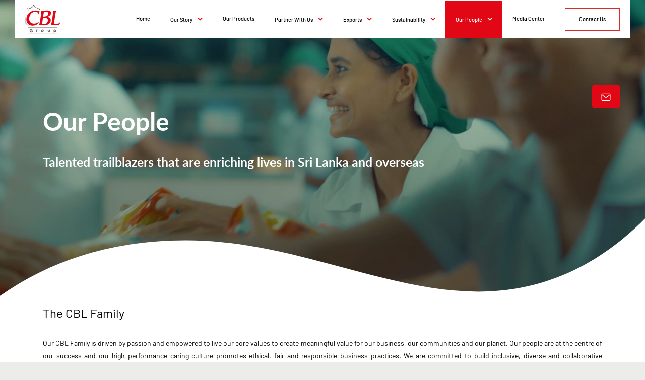

--- FILE ---
content_type: text/html; charset=UTF-8
request_url: https://cbllk.com/our-people
body_size: 11184
content:
<!doctype html>
<html lang="en">

    <head>
        <!-- Required meta tags -->
        <meta charset="utf-8">
        <meta name="viewport" content="width=device-width, initial-scale=1, shrink-to-fit=no">
        <meta name="csrf-token" content="bRX2940X92cfXJ6DOnQGO1D4ROetaZ3arvaWblcZ">

        <!--Favicon-->
        <link rel="icon" href="https://cbllk.com/white/img/cbl-favicon.png" type="image/x-icon" />

        <!-- Bootstrap CSS -->
        <link rel="stylesheet" href="https://stackpath.bootstrapcdn.com/bootstrap/4.3.1/css/bootstrap.min.css"
            integrity="sha384-ggOyR0iXCbMQv3Xipma34MD+dH/1fQ784/j6cY/iJTQUOhcWr7x9JvoRxT2MZw1T" crossorigin="anonymous">
        <link rel="stylesheet" href="https://stackpath.bootstrapcdn.com/font-awesome/4.7.0/css/font-awesome.min.css">

        <link href="https://cbllk.com/white/css/frontend.css" rel="stylesheet" />
        <link href="https://cbllk.com/white/css/frontend-xs.css" rel="stylesheet" />
        <link href="https://cbllk.com/white/css/frontend-sm.css" rel="stylesheet" />
        <link href="https://cbllk.com/white/css/swiper.min.css" rel="stylesheet" />
        <link href="https://cbllk.com/white/css/aos.css" rel="stylesheet">
        <!--        <link href="https://cbllk.com/white/css/bootstrap-datetimepicker.min.css" rel="stylesheet">-->
        <link href="https://cbllk.com/white/js/plugins/datepicker/bootstrap-datetimepicker.min.css" rel="stylesheet">
        <!--        <link href="https://cbllk.com/white/css/jquery.fancybox.min.css" rel="stylesheet">-->

        
        
<title>Munchee Biscuits Company Vacancies | CBL Group</title>

<meta http-equiv="Content-Type" content="text/html; charset=utf-8" />
<meta http-equiv="Content-Type" content="text/html; charset=ISO-8859-1">
<meta name="description" content="Our CBL Family is driven by passion and empowered to live our core values to create meaningful value for our business, our communities and our planet."/>
<meta name="keywords" content="Ceylon Biscuits Limited, Ceylon Biscuits, Munchee Sri Lanka, Biscuit Manufacturers, Biscuit Manufacturer in Sri Lanka, Munchee products, CBL Sri Lanka"


        <!-- Global site tag (gtag.js) - Google Analytics -->
        <script async src="https://www.googletagmanager.com/gtag/js?id=G-VJEHSBZM8H"></script>
        <script>
            window.dataLayer = window.dataLayer || [];
                  function gtag(){dataLayer.push(arguments);}
                  gtag('js', new Date());
                  gtag('config', 'G-VJEHSBZM8H', {
                    'cookie_flags': 'Secure;SameSite=None'
                  });
        </script>
    </head>

    <body>
                <!--Header Starts-->
        <nav class="navbar navbar-expand-lg navbar-dark cbl-navbar">
            <div class="container-fluid p-0">
                <a class="navbar-brand" href="https://cbllk.com"><img class="cbl-logo"
                        src="https://cbllk.com/white/img/logo.png" alt=""></a>
                <button class="navbar-toggler" type="button" data-toggle="collapse"
                    data-target="#navbarSupportedContent" aria-controls="navbarSupportedContent" aria-expanded="false"
                    aria-label="Toggle navigation">
                    <span class="navbar-toggler-icon"><img class="contact-icon"
                            src="https://cbllk.com/white/img/hamburger-menu.svg" alt="hamburger-menu"></span>
                </button>

                <div class="collapse navbar-collapse" id="navbarSupportedContent">
                    <ul class="navbar-nav nav-tabs ml-auto" role="tablist">
                        <li class="nav-item">
                            <a class="nav-link " href="https://cbllk.com">Home</a>
                        </li>
                        

                        <!-- Desktop -->
                        <li class="nav-item dropdown d-none d-md-block">
                            <a class="nav-link  dropdown-toggle"
                                href="https://cbllk.com/about-us" id="navbarDropdown1-desktop"
                                role="button" data-toggle="dropdown" aria-haspopup="true" aria-expanded="false">
                                Our Story <span class="caret-down"></span>
                            </a>
                            <div class="dropdown-menu" aria-labelledby="navbarDropdown1-desktop">
                                <a class="dropdown-item" href="https://cbllk.com/about-us#aboutus-intro">Our Story</a>
                                <a class="dropdown-item" href="https://cbllk.com/about-us#vision-mission">Our Purpose</a>
                                <a class="dropdown-item" href="https://cbllk.com/about-us#our-group">Our Group</a>
                                <a class="dropdown-item" href="https://cbllk.com/about-us#beginingtwo">Our History</a>
                                <a class="dropdown-item" href="https://cbllk.com/about-us#corperate">Corporate
                                    Governance</a>
                                <a class="dropdown-item" href="https://cbllk.com/about-us#certifications">Awards &
                                    Certifications</a>
                            </div>
                        </li>

                        <!-- Mobile -->
                        <li class="nav-item dropdown d-block d-md-none">
                            <div class="d-flex align-items-center justify-content-between nav-link-mobile-dev ">
                                <a class="nav-link nav-link-mobile "
                                    href="https://cbllk.com/about-us">Our Story</a>
                                <a class="dropdown-toggle"
                                    href="#" id="navbarDropdown1-mobile" role="button"
                                    data-toggle="dropdown" aria-haspopup="true" aria-expanded="false">
                                    <span class="caret-down px-4"></span>
                                </a>
                            </div>
                            <div class="dropdown-menu nav-link-mobile-dropdown" aria-labelledby="navbarDropdown1-mobile">
                                <a class="dropdown-item" href="https://cbllk.com/about-us#aboutus-intro">Our Story</a>
                                <a class="dropdown-item" href="https://cbllk.com/about-us#vision-mission">Our Purpose</a>
                                <a class="dropdown-item" href="https://cbllk.com/about-us#our-group">Our Group</a>
                                <a class="dropdown-item" href="https://cbllk.com/about-us#beginingtwo">Our History</a>
                                <a class="dropdown-item" href="https://cbllk.com/about-us#corperate">Corporate
                                    Governance</a>
                                <a class="dropdown-item" href="https://cbllk.com/about-us#certifications">Awards &
                                    Certifications</a>
                            </div>
                        </li>

                        <li class="nav-item">
                            <a class="nav-link  "
                                href="https://cbllk.com/our-brands">Our Products</a>
                        </li>

                        <!-- Desktop -->
                        <li class="nav-item dropdown d-none d-md-block">
                            <a class="nav-link  dropdown-toggle"
                                href="https://cbllk.com/partner-with-us" id="navbarDropdown2-desktop"
                                role="button" data-toggle="dropdown" aria-haspopup="true" aria-expanded="false">
                                Partner With Us <span class="caret-down"></span>
                            </a>
                            <div class="dropdown-menu" aria-labelledby="navbarDropdown2-desktop">
                                <a class="dropdown-item" href="https://cbllk.com/partner-with-us#materials">Key
                                    Materials</a>
                                <a class="dropdown-item" href="https://cbllk.com/partner-with-us#partner-services">Key
                                    Services</a>
                                <a class="dropdown-item" href="https://cbllk.com/partner-with-us#what-we-look">What we look
                                    for</a>
                                <a class="dropdown-item" href="https://cbllk.com/partner-with-us#sparsl">SPAR Sri Lanka</a>
                            </div>
                        </li>

                        <!-- Mobile -->
                        <li class="nav-item dropdown d-block d-md-none">
                            <div class="d-flex align-items-center justify-content-between nav-link-mobile-dev ">
                                <a class="nav-link nav-link-mobile "
                                    href="https://cbllk.com/partner-with-us">Partner With Us</a>
                                <a class="dropdown-toggle"
                                    href="#" id="navbarDropdown2-mobile" role="button"
                                    data-toggle="dropdown" aria-haspopup="true" aria-expanded="false">
                                    <span class="caret-down px-4"></span>
                                </a>
                            </div>
                            <div class="dropdown-menu nav-link-mobile-dropdown" aria-labelledby="navbarDropdown2-mobile">
                                <a class="dropdown-item" href="https://cbllk.com/partner-with-us#materials">Key
                                    Materials</a>
                                <a class="dropdown-item" href="https://cbllk.com/partner-with-us#partner-services">Key
                                    Services</a>
                                <a class="dropdown-item" href="https://cbllk.com/partner-with-us#what-we-look">What we look
                                    for</a>
                                <a class="dropdown-item" href="https://cbllk.com/partner-with-us#sparsl">SPAR Sri Lanka</a>
                            </div>
                        </li>

                        <!-- Desktop -->
                        <li class="nav-item dropdown d-none d-md-block">
                            <a class="nav-link  dropdown-toggle"
                                href="https://cbllk.com/exports" id="navbarDropdown3-desktop"
                                role="button" data-toggle="dropdown" aria-haspopup="true" aria-expanded="false">
                                Exports <span class="caret-down"></span>
                            </a>
                            <div class="dropdown-menu" aria-labelledby="navbarDropdown3-desktop">
                                <a class="dropdown-item" href="https://cbllk.com/exports#our-products">Our
                                    Products</a>
                                <a class="dropdown-item" href="https://cbllk.com/exports#labelling">Private
                                    Labelling</a>
                                <a class="dropdown-item" href="https://cbllk.com/exports#distribution">International
                                    Distribution</a>
                                <a class="dropdown-item" href="https://cbllk.com/exports#customization">Product
                                    Customization</a>
                                <a class="dropdown-item" href="https://cbllk.com/exports#quality-process">Quality
                                    Process</a>
                                <a class="dropdown-item" href="https://cbllk.com/exports#export-highlights">Export
                                    Highlights</a>
                                <a class="dropdown-item" href="https://cbllk.com/exports#contact-link">Contact Us</a>
                            </div>
                        </li>

                        <!-- Mobile -->
                        <li class="nav-item dropdown d-block d-md-none">
                            <div class="d-flex align-items-center justify-content-between nav-link-mobile-dev ">
                                <a class="nav-link nav-link-mobile "
                                    href="https://cbllk.com/exports">Exports</a>
                                <a class="dropdown-toggle"
                                    href="#" id="navbarDropdown3-mobile" role="button"
                                    data-toggle="dropdown" aria-haspopup="true" aria-expanded="false">
                                    <span class="caret-down px-4"></span>
                                </a>
                            </div>
                            <div class="dropdown-menu nav-link-mobile-dropdown" aria-labelledby="navbarDropdown3-mobile">
                                <a class="dropdown-item" href="https://cbllk.com/exports#our-products">Our
                                    Products</a>
                                <a class="dropdown-item" href="https://cbllk.com/exports#labelling">Private
                                    Labelling</a>
                                <a class="dropdown-item" href="https://cbllk.com/exports#distribution">International
                                    Distribution</a>
                                <a class="dropdown-item" href="https://cbllk.com/exports#customization">Product
                                    Customization</a>
                                <a class="dropdown-item" href="https://cbllk.com/exports#quality-process">Quality
                                    Process</a>
                                <a class="dropdown-item" href="https://cbllk.com/exports#export-highlights">Export
                                    Highlights</a>
                                <a class="dropdown-item" href="https://cbllk.com/exports#contact-link">Contact Us</a>
                            </div>
                        </li>

                        <!-- Desktop -->
                        <li class="nav-item dropdown d-none d-md-block">
                            <a class="nav-link  dropdown-toggle"
                                href="https://cbllk.com/sustainability" id="navbarDropdown4-desktop"
                                role="button" data-toggle="dropdown" aria-haspopup="true" aria-expanded="false">
                                Sustainability <span class="caret-down"></span>
                            </a>
                            <div class="dropdown-menu" aria-labelledby="navbarDropdown4-desktop">
                                <a class="dropdown-item" href="https://cbllk.com/sustainability#section1">Nutrition</a>
                                <a class="dropdown-item" href="https://cbllk.com/sustainability#section2">Agriculture</a>
                                <a class="dropdown-item" href="https://cbllk.com/sustainability#section3">Our
                                    Communities</a>
                                <a class="dropdown-item" href="https://cbllk.com/sustainability#section4">Our Commitment to
                                    our planet</a>
                                <a class="dropdown-item" href="https://cbllk.com/sustainability#CSR">Sustainable growth for
                                    our communities</a>
                            </div>
                        </li>

                        <!-- Mobile -->
                        <li class="nav-item dropdown d-block d-md-none">
                            <div class="d-flex align-items-center justify-content-between nav-link-mobile-dev ">
                                <a class="nav-link nav-link-mobile "
                                    href="https://cbllk.com/sustainability">Sustainability</a>
                                <a class="dropdown-toggle"
                                    href="#" id="navbarDropdown4-mobile" role="button"
                                    data-toggle="dropdown" aria-haspopup="true" aria-expanded="false">
                                    <span class="caret-down px-4"></span>
                                </a>
                            </div>
                            <div class="dropdown-menu nav-link-mobile-dropdown" aria-labelledby="navbarDropdown4-mobile">
                                <a class="dropdown-item" href="https://cbllk.com/sustainability#section1">Nutrition</a>
                                <a class="dropdown-item" href="https://cbllk.com/sustainability#section2">Agriculture</a>
                                <a class="dropdown-item" href="https://cbllk.com/sustainability#section3">Our
                                    Communities</a>
                                <a class="dropdown-item" href="https://cbllk.com/sustainability#section4">Our Commitment to
                                    our planet</a>
                                <a class="dropdown-item" href="https://cbllk.com/sustainability#CSR">Sustainable growth for
                                    our communities</a>
                            </div>
                        </li>

                        <!-- Desktop -->
                        <li class="nav-item dropdown d-none d-md-block">
                            <a class="nav-link active dropdown-toggle"
                                href="https://cbllk.com/our-people" id="navbarDropdown5-desktop"
                                role="button" data-toggle="dropdown" aria-haspopup="true" aria-expanded="false">
                                Our People <span class="caret-down"></span>
                            </a>
                            <div class="dropdown-menu" aria-labelledby="navbarDropdown5-desktop">
                                <a class="dropdown-item" href="https://cbllk.com/our-people#whywork">Why work for us</a>
                                <a class="dropdown-item" href="https://cbllk.com/our-people#people-development">People &
                                    Development</a>
                                <a class="dropdown-item" href="https://cbllk.com/our-people#chairman-message">The Chairman's
                                    awards</a>
                                <a class="dropdown-item" href="https://cbllk.com/our-people#careers">Careers at CBL</a>
                                <a class="dropdown-item" href="https://cbllk.com/our-people#vacancies">Vacancies</a>
                            </div>
                        </li>

                        <!-- Mobile -->
                        <li class="nav-item dropdown d-block d-md-none">
                            <div class="d-flex align-items-center justify-content-between nav-link-mobile-dev active">
                                <a class="nav-link nav-link-mobile active"
                                    href="https://cbllk.com/our-people">Our People</a>
                                <a class="dropdown-toggle"
                                    href="#" id="navbarDropdown5-mobile" role="button"
                                    data-toggle="dropdown" aria-haspopup="true" aria-expanded="false">
                                    <span class="caret-down px-4"></span>
                                </a>
                            </div>
                            <div class="dropdown-menu nav-link-mobile-dropdown" aria-labelledby="navbarDropdown5-mobile">
                                <a class="dropdown-item" href="https://cbllk.com/our-people#whywork">Why work for us</a>
                                <a class="dropdown-item" href="https://cbllk.com/our-people#people-development">People &
                                    Development</a>
                                <a class="dropdown-item" href="https://cbllk.com/our-people#chairman-message">The Chairman's
                                    awards</a>
                                <a class="dropdown-item" href="https://cbllk.com/our-people#careers">Careers at CBL</a>
                                <a class="dropdown-item" href="https://cbllk.com/our-people#vacancies">Vacancies</a>
                            </div>
                        </li>

                        <li class="nav-item">
                            <a class="nav-link "
                                href="https://cbllk.com/media-center">Media Center</a>
                        </li>
                        <li class="nav-item">
                            <a class="nav-link "
                                href="https://cbllk.com/contact-us">Contact Us</a>
                        </li>
                    </ul>
                    <!--                  <form class="form-inline my-2 my-lg-0">
                    <input class="form-control mr-sm-2" type="search" placeholder="Search" aria-label="Search">
                    <button class="btn btn-outline-success my-2 my-sm-0" type="submit">Search</button>
                  </form>-->
                </div>
            </div>
        </nav>
        <div class="inquirebtn">
            <a href="#" class="btn-inquire" data-toggle="modal" data-target="#inquireModal">
                <img class="contact-icon" src="https://cbllk.com/white/img/mail.svg" alt="">
            </a>
        </div>
        <!--/nav-->
        <!--Header Ends-->
        
<section id="ourpeople-banner" class="banner-section banner-sub-section" style="position: relative; background:url('media/2020/6/people-header-1349-x-588-2jpg-1593491577.jpeg') no-repeat center center">
    <div class="slide-overlay"></div>
        <div class="container">
            <div class="row">
                <div class="col-md-12">
                    <h1 class="page-heading">Our People</h1>
                    <p class="sub-heading">Talented trailblazers that are enriching lives in Sri Lanka and overseas</p>
                </div>
            </div>
        </div>
 </section>
 <section id="ourpeople-intro" class="banner-bottom-sec ourpeople-sec white-section">
 <img class="top-curve" src="https://cbllk.com/white/img/bottom-curve.svg" alt="">
  <div class="container">
            <div class="row">
                <div class="col-md-12 regular-para">
                    <h4>The CBL Family</h4><br>
<p style="text-align:justify">Our CBL Family is driven by passion and empowered to live our core values to create meaningful value for our business, our communities and our planet. Our people are at the centre of our success and our high performance caring culture promotes ethical, fair and responsible business practices. We are committed to build inclusive, diverse and collaborative partnerships with all our stakeholders to achieve win-win outcomes. Our working environment facilitates professional growth and job fulfillment in connecting with our purpose of creating enriching moments of happiness for people, everywhere. </p>
                    <a href="ourpeople.blade.php"></a>
                </div>
            </div>
        </div>
 </section>
 <section id="whywork" class="ourpeople-sec">
   <div class="container">
       <div class="row">
           <div class="col-md-6 regular-para d-flex flex-column justify-content-center align-items-start" data-aos="fade" data-aos-duration="700" data-aos-easing="linear">
               <h2 class="section-heading">Why work for us</h2>
               <p style="text-align:justify">As a part of the CBL Family, you will have endless opportunities to grow with us. We take every step to ensure that you have access to the right experience and skills to help you achieve your career goals. We empower our people every day to perform and contribute to our growth and, collective decision making is a way of life here.  Our Employee Value Proposition directs how we look at our working environment, learning and development, performance and the opportunities our people have to connect with our communities and planet for work that is fulfilling and rewarding. </p>
               <div class="awards-div">
                 <!DOCTYPE html PUBLIC "-//W3C//DTD HTML 4.0 Transitional//EN" "http://www.w3.org/TR/REC-html40/loose.dtd">
<html><head><meta http-equiv="Content-Type" content="text/html; charset=utf-8"><meta http-equiv="Content-Type" content="text/html; charset=utf-8"><meta http-equiv="Content-Type" content="text/html; charset=utf-8"><meta http-equiv="Content-Type" content="text/html; charset=utf-8"><meta http-equiv="Content-Type" content="text/html; charset=utf-8"><meta http-equiv="Content-Type" content="text/html; charset=utf-8"><meta http-equiv="Content-Type" content="text/html; charset=utf-8"><meta http-equiv="Content-Type" content="text/html; charset=utf-8"><meta http-equiv="Content-Type" content="text/html; charset=utf-8"><meta http-equiv="Content-Type" content="text/html; charset=utf-8"><meta http-equiv="Content-Type" content="text/html; charset=utf-8"><meta http-equiv="Content-Type" content="text/html; charset=utf-8"></head><body><div class="image-box">
<p><br></p></div><div class="image-box">
</div></body></html>

               </div>
           </div>
           <div class="col-md-6 pl-md-5 d-flex flex-column justify-content-center align-items-start" data-aos="fade" data-aos-duration="700" data-aos-easing="linear" data-aos-delay="200">
               <img class="partner-img img-fluid" src="media/2025/7/our-people-intro-edited-1752824629.png" alt="">
           </div>
       </div>
   </div>
  </section>
<section id="people-development" class="ourpeople-sec">
    <div class="container">
       <div class="row">
            <div class="col-md-4" data-aos="fade" data-aos-duration="700" data-aos-easing="linear">
                 <div class="swiper-container people-gallery-thumbs thumbs-swiper">
                         <div class="swiper-wrapper">
                                                          <div class="swiper-slide">
                                <img class="staff-img" src="media/2023/4/our-working-environment-1682400113.jpg" alt="">
                             </div>
                                                          <div class="swiper-slide">
                                <img class="staff-img" src="media/2020/6/best-progress-350-x-550jpg-1593491736.jpeg" alt="">
                             </div>
                                                          <div class="swiper-slide">
                                <img class="staff-img" src="media/2020/8/people-performance-drivenjpg-1597896690.jpeg" alt="">
                             </div>
                                                          <div class="swiper-slide">
                                <img class="staff-img" src="media/2023/4/connections-that-countjpg-1682399032.jpg" alt="">
                             </div>
                                                    </div>
                   </div>
             </div>
              <div class="col-md-8 d-flex align-items-center" data-aos="fade" data-aos-duration="700" data-aos-easing="linear" data-aos-delay="200">
                    <div class="swiper people-swiper cbl-swiper">
                        <div class="swiper-wrapper">
                                                                                                                       <div class="swiper-slide">
                                    <h4 class="slide-heading"><span>01. </span> Our Working Environment</h4>
                                   <p style="text-align:justify">We take every effort to ensure that our working environment is safe, value based, friendly, caring and stimulating so that our employees can be their best. 
Our zero tolerance for any type of workplace harassment and open door culture keep our creative fires burning and help us have open and honest communication. We want our people to love what they do and to do what they love and, every employee has the opportunity to build meaningful relationships, hone skills, work with communities and help protect our planet </p></p>
                                </div>
                                                                                                                          <div class="swiper-slide">
                                    <h4 class="slide-heading"><span>02. </span> Learning and Development</h4>
                                   <p style="text-align:justify">We believe in developing our talent to be their best to create enriching moments of happiness for self as well as others.
Our employees are empowered to take charge of their own development with consistent management engagement.  Our robust 70:20:10 differentiated development plan is geared towards helping employees achieve their full potential through formal training programmes, learning from others and on-the-job learning experience that complements their development. Centrally managed development interventions provide opportunities to learn new skills and competencies for the future. </p></p>
                                </div>
                                                                                                                          <div class="swiper-slide">
                                    <h4 class="slide-heading"><span>03. </span> A Performance Driven Culture</h4>
                                   <p style="text-align:justify">We have a high performing caring culture where everyone thrives to perform at their best while supporting others to be their best
Our performance management process is both vertically and horizontally integrated. It is integrated to the group priorities of the 4Ps (People, Profit, Processes and Planet) and is linked to other HR processes like training and development, talent management and total rewards. Our employees are engaged in creating value through the work we do and we thrive doing work that is highly satisfying and intrinsically motivating.</p></p>
                                </div>
                                                                                                                          <div class="swiper-slide">
                                    <h4 class="slide-heading"><span>04. </span> Connections that count</h4>
                                   <p style="text-align:justify">We create opportunities for our employees to positively impact our community and partner our country’s development because we love Sri Lanka!
As a business that was built on caring for our communities, our employees are passionate about supporting local communities and we provide opportunities for community engagement to connect meaningfully with our purpose. We strive to entrench sustainability in all our practices and our employees are motivated by understanding the connection between what they do towards enriching the lives of our stakeholders and the community. </p></p>
                                </div>
                                                                                   </div>
                        <div class="col-md-12 custom-pegi-wrapper p-0">
                            <div class="people-thumbs-pagination thumbs-nav">

                            </div>
                            <div class="nav-buttons">
                                  <div class="swiper-button-prev prev6"></div>
                                  <div class="swiper-button-next next6"></div>
                            </div>
                        </div>
                   </div>
            </div>
       </div>
   </div>
</section>
<section id="readmore-sec" class="calltoaction ourpeople-sec">
    <div class="container">
       <div class="row">
           <div class="col-md-6 d-flex align-items-center">
              <a class="readmore-btn btnfaq" href="https://cbllk.com/faq">FAQ</a>
           </div>
           <div class="col-md-6 d-flex align-items-center regular-para">
               <p style="text-align:justify">Find answers to the most frequently asked questions on working at CBL Group</p>
           </div>
       </div>
   </div>
</section>

<section id="chairman-message" class="ourpeople-sec" style="background:url('media/2020/7/awards-1596180522.png') no-repeat center top">
    <div class="container">
        <div class="row">
            <div class="col-md-7">
                <div class="blue-box">
                    <h2 class="section-heading white">The Chairman&#039;s Awards</h2>
                    <p class="subtitle"></p>
                    <p class="regular-para white">Our annual CBL Group Chairman’s Awards recognizes exceptional performance and contribution to our triple bottom line.
Our Chairman’s Awards recipients are high performing teams and individuals that exceed expectations and redefine boundaries to contribute towards Business Excellence and Sustainability, embodying our core values of caring, quality, innovation and integrity.</p>
<!--                    <a class="readmore-btn white" href="https://cbllk.com/rewards">Read More</a>-->
                </div>
            </div>
            <div class="col-md-5">

            </div>
        </div>
    </div>
 </section>
<section id="careers" class="ourpeople-sec">
    <div class="container">
       <div class="row">
            <div class="col-md-8 d-flex align-items-center bot-mobile" data-aos="fade" data-aos-duration="700" data-aos-easing="linear">
                 <div class="swiper careers-swiper cbl-swiper">
                    <h2 class="section-heading">Careers at CBL</h2>
                    <div class="swiper-wrapper">
                                                                                                    <div class="swiper-slide">
                                <h4 class="slide-heading"><span>01. </span> Management Trainee Program</h4>
                                <p style="text-align:justify">Our management trainee programme is a 24 month journey with hands on experience across key functions that enables you to be an active part of our day to day operations. The programme has been designed to provide a comprehensive learning experience with one-on-one mentoring from senior management and industry experts, diverse training opportunities, rotations across key disciplines and a fulfilling work environment. Our management trainees are given every opportunity to grow and high performers have the opportunity to achieve greater heights in their career with CBL group.</p>
                            </div>
                                                                                                    <div class="swiper-slide">
                                <h4 class="slide-heading"><span>02. </span> Internships</h4>
                                <p style="text-align:justify">The CBL Group Internship program gives you exposure in a selected functional vertical and the opportunity to get hands on experience as an active member of the team and be mentored by veterans in the industry. 6 month and 1 year internship programmes are available to undergraduates and graduates in Science, HR, Marketing, Engineering, Finance, Supply Chain, Logistics, and Operational Management etc. These internships are geared at giving you well rounded experience and a great platform to develop your professional and team building skills.</p>
                            </div>
                                                                    </div>
                    <div class="col-md-12 custom-pegi-wrapper p-0">
                            <div class="careers-thumbs-pagination thumbs-nav">

                            </div>
                            <div class="nav-buttons">
                                <div class="swiper-button-prev prev7"></div>
                                <div class="swiper-button-next next7"></div>
                            </div>
                    </div>
                </div>
            </div>
             <div class="col-md-4" data-aos="fade" data-aos-duration="700" data-aos-easing="linear" data-aos-delay="200">
                <div class="swiper-container careers-gallery-thumbs thumbs-swiper">
                        <div class="swiper-wrapper">
                                                            <div class="swiper-slide">
                                   <img class="staff-img" src="media/2023/4/careers-at-cbl-1682400163.jpg" alt="">
                                </div>
                                                            <div class="swiper-slide">
                                   <img class="staff-img" src="media/2023/4/careers-at-cbl-1682400187.jpg" alt="">
                                </div>
                                                  </div>
                  </div>
            </div>
       </div>
   </div>
</section>
<section id="vacancies" class="calltoaction ourpeople-sec">
    <div class="container">
       <div class="row">
           <div class="col-md-6 d-flex align-items-center">
              <a class="readmore-btn vacancies-btn" href="https://cbllk.com/vacancies">Go to Vacancies</a>
           </div>
           <div class="col-md-6 d-flex align-items-center regular-para">
               <p style="text-align:justify">Be a part of creating meaningful value for our communities with Sri Lanka’s leading food conglomerate. Browse our vacancies for opportunities to join the CBL Family.</p>
           </div>
       </div>
   </div>
  </section>



        <!-- Optional JavaScript -->
        <!-- jQuery first, then Popper.js, then Bootstrap JS -->
        <!--<script src="https://code.jquery.com/jquery-3.3.1.slim.min.js" integrity="sha384-q8i/X+965DzO0rT7abK41JStQIAqVgRVzpbzo5smXKp4YfRvH+8abtTE1Pi6jizo" crossorigin="anonymous"></script>-->
        <script src="https://code.jquery.com/jquery-3.4.1.min.js"
            integrity="sha256-CSXorXvZcTkaix6Yvo6HppcZGetbYMGWSFlBw8HfCJo=" crossorigin="anonymous"></script>
        <script src="https://cdnjs.cloudflare.com/ajax/libs/popper.js/1.14.7/umd/popper.min.js"
            integrity="sha384-UO2eT0CpHqdSJQ6hJty5KVphtPhzWj9WO1clHTMGa3JDZwrnQq4sF86dIHNDz0W1" crossorigin="anonymous">
        </script>
        <script src="https://stackpath.bootstrapcdn.com/bootstrap/4.3.1/js/bootstrap.min.js"
            integrity="sha384-JjSmVgyd0p3pXB1rRibZUAYoIIy6OrQ6VrjIEaFf/nJGzIxFDsf4x0xIM+B07jRM" crossorigin="anonymous">
        </script>
        <!--  Notifications Plugin    -->
        <script src="https://cbllk.com/white/js/plugins/bootstrap-notify.js"></script>
        <script src="https://unpkg.com/masonry-layout@4/dist/masonry.pkgd.min.js"></script>
        <script src="https://unpkg.com/imagesloaded@4/imagesloaded.pkgd.js"></script>
        <script src="https://unpkg.com/aos@next/dist/aos.js"></script>
        <script src="https://cbllk.com/white/js/swiper.min.js"></script>
        <script src="https://cbllk.com/white/js/infobubble.js"></script>
        <script src="https://cbllk.com/white/js/TweenLite.min.js"></script>
        <script src="https://cbllk.com/white/js/CSSPlugin.min.js"></script>
        <script src="https://cbllk.com/white/js/parallax_content.js"></script>
        <!--        <script src="https://cbllk.com/white/js/jquery.fancybox.min.js"></script>-->

        <script>
    

          

          

          

</script>
        
        <script>

     var peopleswiperThumbs = new Swiper('.people-gallery-thumbs', {
            speed: 900,
            spaceBetween: 10,
            direction: 'vertical',
            slidesPerView: 1,
            effect: "fade",
            // slidesOffsetBefore: 300,
            // watchSlidesVisibility: true,
            watchSlidesProgress: true,
            simulateTouch: false,
            pagination: {
                el: '.people-thumbs-pagination',
                type: 'fraction',
                renderFraction: function(currentClass, totalClass) {
                    return '<span class="' + currentClass + '"></span>' +
                        ' <span class="custom-separator2">  </span> ' +
                        '<span class="' + totalClass + '"></span>';
                }
            }

    });

   var swiper6 = new Swiper('.people-swiper', {
      autoHeight: true,
      slidesPerView: 1,

      // Navigation arrows
            navigation: {
                nextEl: ".next6",
                prevEl: ".prev6"
            },
            thumbs: {
                swiper: peopleswiperThumbs
            }
    });

       var careerswiperThumbs = new Swiper('.careers-gallery-thumbs', {
            speed: 900,
            spaceBetween: 10,
            direction: 'vertical',
            slidesPerView: 1,
            effect: "fade",
            // slidesOffsetBefore: 300,
            // watchSlidesVisibility: true,
            watchSlidesProgress: true,
            simulateTouch: false,
              pagination: {
                el: '.careers-thumbs-pagination',
                type: 'fraction',
                renderFraction: function(currentClass, totalClass) {
                    return '<span class="' + currentClass + '"></span>' +
                        ' <span class="custom-separator2"></span> ' +
                        '<span class="' + totalClass + '"></span>';
                }
            }
    });

   var swiper7 = new Swiper('.careers-swiper', {
      autoHeight: true,
      slidesPerView: 1,

      // Navigation arrows
            navigation: {
                nextEl: ".next7",
                prevEl: ".prev7"
            },
            thumbs: {
                swiper: careerswiperThumbs
            }
    });

    $(document).ready(function () {
	$('#chairman-message').parallaxContent({
            shift: -20,
            duration: 3
          });

         $('.blue-box').parallaxContent({
            shift: 20
          });
    });

</script>

        <script>
            AOS.init();

     $(window).scroll(function() {
        if ($(this).scrollTop() > 1){
         $('.cbl-navbar').addClass("sticky");
      }
        else{
          $('.cbl-navbar').removeClass("sticky");
      }
    });


    jQuery(function($) {
    $('.navbar .dropdown').hover(function() {
    $(this).find('.dropdown-menu').first().stop(true, true).delay(250).fadeIn();

    }, function() {
    $(this).find('.dropdown-menu').first().stop(true, true).delay(100).fadeOut();

    });

    $('.navbar .dropdown > a').click(function(){
    location.href = this.href;
    });

    });


//    $('.dropdown-menu a').on( 'click', function(event) {
//	var target 	= jQuery( this );
//    //var element = target.attr('href');
//    var navHeight = $(".cbl-navbar").height()
//
//    jQuery('.dropdown-menu a').removeClass('active')
//    target.addClass('active');
//
//    jQuery("body, html").animate({
//      scrollTop: $(window.location.hash).offset().top - navHeight
//    }, 1000, 'linear');
//    return false;
//
//    });

     jQuery(document).ready(function(){
        jQuery('.dropdown-menu a').click(function() {
        if (location.pathname.replace(/^\//,'') == this.pathname.replace(/^\//,'')
        || location.hostname == this.hostname) {
        var target = jQuery(this.hash);
        target = target.length ? target : jQuery('[name=' + this.hash.slice(1) +']');
        if (target.length) {
        jQuery('html, body').animate({
        scrollTop: target.offset().top - 80 }, 1000, 'linear');
        return false;
        }
        }
        });
        });
        jQuery(window).load(function(){
        function goToByScroll(id){
        jQuery("html, body").animate({scrollTop: jQuery("#"+id).offset().top - 75 }, 1000, 'linear');
        }
        if(window.location.hash != '') {
        goToByScroll(window.location.hash.substr(1));
        }
        });

        </script>

        <script>
            document.addEventListener('DOMContentLoaded', function () {
                const dropdownItems = document.querySelectorAll('.nav-link-mobile-dropdown .dropdown-item');

                dropdownItems.forEach(function (item) {
                    item.addEventListener('click', function () {
                        const navbarCollapse = document.getElementById('navbarSupportedContent');
                        if (navbarCollapse.classList.contains('show')) {
                            $('.navbar-collapse').collapse('hide');
                        }
                    });
                });
            });
        </script>

        
        


        <script>
            document.addEventListener('DOMContentLoaded', function () {
                const toggles = document.querySelectorAll('.dropdown-toggle');

                toggles.forEach(function (toggle) {
                    toggle.addEventListener('click', function (e) {
                        e.preventDefault();
                        e.stopPropagation();

                        const wrapper = toggle.closest('.nav-link-mobile-dev');
                        const dropdownMenu = wrapper.parentElement.querySelector('.dropdown-menu');

                        const isOpen = wrapper.classList.contains('show');

                        // Close all open dropdowns
                        document.querySelectorAll('.nav-link-mobile-dev.show').forEach(el => el.classList.remove('show'));
                        document.querySelectorAll('.nav-link-mobile-dropdown.show').forEach(menu => menu.classList.remove('show'));

                        if (!isOpen) {
                            wrapper.classList.add('show');
                            if (dropdownMenu) dropdownMenu.classList.add('show');
                        }
                    });
                });

                // Click outside to close
                document.addEventListener('click', function () {
                    document.querySelectorAll('.nav-link-mobile-dev.show').forEach(el => el.classList.remove('show'));
                    document.querySelectorAll('.nav-link-mobile-dropdown.show').forEach(menu => menu.classList.remove('show'));
                });

                // Prevent close when clicking inside dropdown
                document.querySelectorAll('.nav-link-mobile-dropdown').forEach(menu => {
                    menu.addEventListener('click', function (e) {
                        e.stopPropagation();
                    });
                });
            });
        </script>

    </body>

</html>

<footer class="footer">
    <div class="footer-inner">
        <div class="container-fluid">
            <div class="row">
                <div class="col-md-4 pr-md-5">
                    <img class="footer-logo" src="https://cbllk.com/white/img/CBL-Logo.svg" alt="footer-logo">
                    <p class="footer-para">The CBL Group commenced operations in 1968 and today, is one of Sri Lanka’s
                        leading food manufacturing conglomerates.</p>
                </div>
                <div class="col-md-4">
                    <ul class="footer-nav">
                        <li><a href="https://cbllk.com/about-us">Our Story</a></li>
                        <li><a href="https://cbllk.com/our-brands">Our Products</a></li>
                        <li><a href="https://cbllk.com/partner-with-us">Partner with us</a></li>
                        <li><a href="https://cbllk.com/exports">Exports</a></li>
                        <li><a href="https://cbllk.com/sustainability"> Sustainability</a></li>
                        <li><a href="https://cbllk.com/our-people">Our People</a></li>
                        <li><a href="https://cbllk.com/media-center">Media Center</a></li>
                        <li><a href="https://cbllk.com/legal">Legal</a></li>
                    </ul>
                </div>
                <div class="col-md-4 d-flex justify-content-center">
                    <div class="contact-info">
                        <h5 class="contact-heading">Contact Us</h5>
                        <p class="footer-para">
                            Corporate Office<br />
                            No.555, High Level Road,<br />
                            Makumbura, Pannipitiya, <br />
                            Sri Lanka
                        </p>
                        <p class="footer-para"><span class="footer-email"><a href="mailto:inquiry.cbl@cbllk.com"
                                    target="_top">inquiry.cbl@cbllk.com</a></span><span class="footer-tel"><a
                                    href="tel:+94 11 500 0000">+94 11 500 0000</a></span></p>
                        <p class="footer-para"><a class="inquire" href="https://cbllk.com/contact-us">Inquire Now</a></p>
                    </div>

                </div>
            </div>
            <div class="row footer-bottom">
                <div class="col-md-7">
                    <p class="copyright">All rights reserved CBL Investments Limited</p>
                </div>
                <div class="col-md-5 text-right">
                    <div class="credits">
                        <p>Designed &amp; Developed by <span class="wad-logo"><a href="https://www.wearedesigners.net/"
                                    target="_blank">We Are Designers</a></span></p>
                    </div>
                </div>
            </div>
        </div>
    </div>
</footer>
<!--Contact Modal-->
<div class="modal fade cbl-modal" id="inquireModal" tabindex="-1" role="dialog" aria-labelledby="inquireModal"
    aria-hidden="true">
    <div class="modal-dialog" role="document">
        <div class="modal-content">
            <div class="modal-header">
                <h4 class="modal-title w-100">Contact Us</h4>
                <button type="button" class="close" data-dismiss="modal" aria-label="Close">
                    <span aria-hidden="true">CLOSE</span>
                </button>
            </div>
            <div class="modal-body">
                <div class="container">
                    <div class="row">
                        <script src="https://www.google.com/recaptcha/api.js?" async defer></script>

                        <div class="col-md-12">
                            <form method="post" action="https://cbllk.com/contact-us-submit" autocomplete="off"
                                enctype="multipart/form-data" id="contactfrm">
                                <input type="hidden" name="_token" value="bRX2940X92cfXJ6DOnQGO1D4ROetaZ3arvaWblcZ">                                <div style="display: none;"></div>
                                <div class="row form-row">
                                    <div class="col-md-4 form-group">
                                        <span class="fullname">
                                            <input type="text" name="fullname" value=""
                                                class="sendername" id="fyour-name" aria-required="true">
                                            <label id="fsendername" class="floatinglbl"> Your Name * </label>
                                        </span>
                                    </div>
                                    <div class="col-md-4 form-group">
                                        <span class="person-org">
                                            <input type="text" name="organization" value=""
                                                class="sender-orgnization" id="fsenderorg" aria-required="true">
                                            <label id="fsenderorganization" class="floatinglbl"> Organization * </label>
                                        </span>
                                    </div>
                                    <div class="col-md-4 form-group">
                                        <span class="person-email">
                                            <input type="email" name="person-email" value=""
                                                class="sender-email" id="fyour-email" aria-required="true"
                                                aria-invalid="false">
                                            <label id="fsenderemail" class="floatinglbl"> Contact Information * </label>
                                        </span>
                                    </div>
                                </div>
                                <div class="row form-row">
                                    <div class="col-md-12 form-group">
                                        <span class="person-email">
                                            <input type="text" name="inquiry-subject"
                                                value="" lass="sender-subject"
                                                id="fyour-subject">
                                            <label id="fsendersubject" class="floatinglbl"> Query and Subject * </label>
                                        </span>
                                    </div>
                                </div>
                                <div class="row form-row">
                                    <div class="col-md-12 form-group inquiry-form-group">
                                        <span class="your-inquiry">
                                            <textarea name="your-inquiry" cols="40" rows="10"
                                                class="sender-inquiry"></textarea>
                                            <label id="fsenderinquiry" class="floatinglbl"> Your Inquiry *</label>
                                        </span>
                                    </div>
                                </div>
                                <div class="row justify-content-center">
                                    <div class="col-sm-12">
                                        <div data-sitekey="6LcnGRoaAAAAAIXHp6x6ybLGpYqDfuWlJizf3oOk" class="g-recaptcha"></div>

                                                                            </div>
                                </div>
                                <div class="row form-row">
                                    <div class="col-md-12 form-group text-center">
                                        <input type="submit" value="Send Inquiry" class="submit-btn readmore-btn">
                                    </div>
                                </div>
                            </form>
                        </div>
                    </div>
                </div>
            </div>
        </div>
    </div>
</div>
<!--Contact Modal Ends-->


<!-- Laravel Javascript Validation -->
<script type="text/javascript" src="https://cbllk.com/vendor/jsvalidation/js/jsvalidation.js"></script>

<!--<script src="https://maps.googleapis.com/maps/api/js?key=AIzaSyDDzPvEsC6iBFiTFHbQzc5C_qPhfOFK5gk"></script>-->


<script>
    $(document).ready(function() {
//g-recaptcha invisible
if($('#_g-recaptcha').length > 0){
    _beforeSubmit = function() {
        if($('form').valid())
            return true;

        return false;
    }
}

    if(jQuery(window).width() <= 767) {

            $('.navbar-nav .dropdown > .caret-down').click(function(e){
            e.stopPropagation();
            e.preventDefault();
            $(this).next('ul').toggle();
            });

            $('.navbar-collapse').on('shown.bs.collapse', function() {
            $('.cbl-navbar').addClass("nav-expanded");
            });

            $('.navbar-collapse').on('hide.bs.collapse', function () {
            $('.cbl-navbar').removeClass("nav-expanded");
            });

    }
});

</script>

<script>
    jQuery(document).ready(function(){

        $("#contactfrm").each(function() {
            $(this).validate({
                errorElement: 'span',
                errorClass: 'invalid-feedback',

                errorPlacement: function (error, element) {
                    if (element.parent('.input-group').length ||
                        element.prop('type') === 'checkbox' || element.prop('type') === 'radio') {
                        error.insertAfter(element.parent());
                        // else just place the validation message immediately after the input
                    } else {
                        error.insertAfter(element);
                    }
                },
                highlight: function (element) {
                    $(element).closest('.form-control').removeClass('is-valid').addClass('is-invalid'); // add the Bootstrap error class to the control group
                },

                
                ignore: ":hidden, [contenteditable='true']",
                
                
                unhighlight: function(element) {
                    $(element).closest('.form-control').removeClass('is-invalid').addClass('is-valid');
                },
                
                success: function (element) {
                    $(element).closest('.form-control').removeClass('is-invalid').addClass('is-valid'); // remove the Boostrap error class from the control group
                },

                focusInvalid: false, // do not focus the last invalid input
                
                rules: {"fullname":{"laravelValidation":[["Required",[],"The Your Name field is required.",true,"fullname"],["Regex",["\/^[a-zA-Z\\s]+$\/"],"The Your Name format is invalid.",false,"fullname"],["Min",["6"],"The Your Name must have least 6 characters.",false,"fullname"],["Max",["100"],"The Your Name may not be greater than 100 characters.",false,"fullname"]]},"organization":{"laravelValidation":[["Required",[],"The Organization field is required.",true,"organization"],["Regex",["\/^[a-zA-Z0-9\\s]+$\/"],"The Organization format is invalid.",false,"organization"],["Min",["2"],"The Organization must have least 2 characters.",false,"organization"],["Max",["75"],"The Organization may not be greater than 75 characters.",false,"organization"]]},"person-phn":{"laravelValidation":[["Required",[],"The Phone Number field is required.",true,"person-phn"],["Regex",["\/^([0-9\\s\\-\\+\\(\\)]*)$\/"],"The Phone Number format is invalid.",false,"person-phn"],["Min",["10"],"The Phone Number must have least 10 characters.",false,"person-phn"]]},"person-email":{"laravelValidation":[["Required",[],"The Email field is required.",true,"person-email"],["Email",[],"The Email must be a valid email address.",false,"person-email"]]},"inquiry-subject":{"laravelValidation":[["Required",[],"The Query and Subject field is required.",true,"inquiry-subject"],["Min",["2"],"The Query and Subject must have least 2 characters.",false,"inquiry-subject"],["Max",["100"],"The Query and Subject may not be greater than 100 characters.",false,"inquiry-subject"]]},"your-inquiry":{"laravelValidation":[["Required",[],"The Your Inquiry field is required.",true,"your-inquiry"],["Min",["2"],"The Your Inquiry must have least 2 characters.",false,"your-inquiry"],["Max",["2000"],"The Your Inquiry may not be greater than 2000 characters.",false,"your-inquiry"]]},"g-recaptcha-response":{"laravelValidation":[["Required",[],"You must check the reCAPTCHA.",true,"g-recaptcha-response"]],"laravelValidationRemote":[["Captcha",["g-recaptcha-response","[base64]",false],"Captcha error! Try again later.",false,"g-recaptcha-response"]]}}            });
        });
    });
</script>




--- FILE ---
content_type: text/html; charset=utf-8
request_url: https://www.google.com/recaptcha/api2/anchor?ar=1&k=6LcnGRoaAAAAAIXHp6x6ybLGpYqDfuWlJizf3oOk&co=aHR0cHM6Ly9jYmxsay5jb206NDQz&hl=en&v=PoyoqOPhxBO7pBk68S4YbpHZ&size=normal&anchor-ms=20000&execute-ms=30000&cb=uans8u2ryifq
body_size: 49306
content:
<!DOCTYPE HTML><html dir="ltr" lang="en"><head><meta http-equiv="Content-Type" content="text/html; charset=UTF-8">
<meta http-equiv="X-UA-Compatible" content="IE=edge">
<title>reCAPTCHA</title>
<style type="text/css">
/* cyrillic-ext */
@font-face {
  font-family: 'Roboto';
  font-style: normal;
  font-weight: 400;
  font-stretch: 100%;
  src: url(//fonts.gstatic.com/s/roboto/v48/KFO7CnqEu92Fr1ME7kSn66aGLdTylUAMa3GUBHMdazTgWw.woff2) format('woff2');
  unicode-range: U+0460-052F, U+1C80-1C8A, U+20B4, U+2DE0-2DFF, U+A640-A69F, U+FE2E-FE2F;
}
/* cyrillic */
@font-face {
  font-family: 'Roboto';
  font-style: normal;
  font-weight: 400;
  font-stretch: 100%;
  src: url(//fonts.gstatic.com/s/roboto/v48/KFO7CnqEu92Fr1ME7kSn66aGLdTylUAMa3iUBHMdazTgWw.woff2) format('woff2');
  unicode-range: U+0301, U+0400-045F, U+0490-0491, U+04B0-04B1, U+2116;
}
/* greek-ext */
@font-face {
  font-family: 'Roboto';
  font-style: normal;
  font-weight: 400;
  font-stretch: 100%;
  src: url(//fonts.gstatic.com/s/roboto/v48/KFO7CnqEu92Fr1ME7kSn66aGLdTylUAMa3CUBHMdazTgWw.woff2) format('woff2');
  unicode-range: U+1F00-1FFF;
}
/* greek */
@font-face {
  font-family: 'Roboto';
  font-style: normal;
  font-weight: 400;
  font-stretch: 100%;
  src: url(//fonts.gstatic.com/s/roboto/v48/KFO7CnqEu92Fr1ME7kSn66aGLdTylUAMa3-UBHMdazTgWw.woff2) format('woff2');
  unicode-range: U+0370-0377, U+037A-037F, U+0384-038A, U+038C, U+038E-03A1, U+03A3-03FF;
}
/* math */
@font-face {
  font-family: 'Roboto';
  font-style: normal;
  font-weight: 400;
  font-stretch: 100%;
  src: url(//fonts.gstatic.com/s/roboto/v48/KFO7CnqEu92Fr1ME7kSn66aGLdTylUAMawCUBHMdazTgWw.woff2) format('woff2');
  unicode-range: U+0302-0303, U+0305, U+0307-0308, U+0310, U+0312, U+0315, U+031A, U+0326-0327, U+032C, U+032F-0330, U+0332-0333, U+0338, U+033A, U+0346, U+034D, U+0391-03A1, U+03A3-03A9, U+03B1-03C9, U+03D1, U+03D5-03D6, U+03F0-03F1, U+03F4-03F5, U+2016-2017, U+2034-2038, U+203C, U+2040, U+2043, U+2047, U+2050, U+2057, U+205F, U+2070-2071, U+2074-208E, U+2090-209C, U+20D0-20DC, U+20E1, U+20E5-20EF, U+2100-2112, U+2114-2115, U+2117-2121, U+2123-214F, U+2190, U+2192, U+2194-21AE, U+21B0-21E5, U+21F1-21F2, U+21F4-2211, U+2213-2214, U+2216-22FF, U+2308-230B, U+2310, U+2319, U+231C-2321, U+2336-237A, U+237C, U+2395, U+239B-23B7, U+23D0, U+23DC-23E1, U+2474-2475, U+25AF, U+25B3, U+25B7, U+25BD, U+25C1, U+25CA, U+25CC, U+25FB, U+266D-266F, U+27C0-27FF, U+2900-2AFF, U+2B0E-2B11, U+2B30-2B4C, U+2BFE, U+3030, U+FF5B, U+FF5D, U+1D400-1D7FF, U+1EE00-1EEFF;
}
/* symbols */
@font-face {
  font-family: 'Roboto';
  font-style: normal;
  font-weight: 400;
  font-stretch: 100%;
  src: url(//fonts.gstatic.com/s/roboto/v48/KFO7CnqEu92Fr1ME7kSn66aGLdTylUAMaxKUBHMdazTgWw.woff2) format('woff2');
  unicode-range: U+0001-000C, U+000E-001F, U+007F-009F, U+20DD-20E0, U+20E2-20E4, U+2150-218F, U+2190, U+2192, U+2194-2199, U+21AF, U+21E6-21F0, U+21F3, U+2218-2219, U+2299, U+22C4-22C6, U+2300-243F, U+2440-244A, U+2460-24FF, U+25A0-27BF, U+2800-28FF, U+2921-2922, U+2981, U+29BF, U+29EB, U+2B00-2BFF, U+4DC0-4DFF, U+FFF9-FFFB, U+10140-1018E, U+10190-1019C, U+101A0, U+101D0-101FD, U+102E0-102FB, U+10E60-10E7E, U+1D2C0-1D2D3, U+1D2E0-1D37F, U+1F000-1F0FF, U+1F100-1F1AD, U+1F1E6-1F1FF, U+1F30D-1F30F, U+1F315, U+1F31C, U+1F31E, U+1F320-1F32C, U+1F336, U+1F378, U+1F37D, U+1F382, U+1F393-1F39F, U+1F3A7-1F3A8, U+1F3AC-1F3AF, U+1F3C2, U+1F3C4-1F3C6, U+1F3CA-1F3CE, U+1F3D4-1F3E0, U+1F3ED, U+1F3F1-1F3F3, U+1F3F5-1F3F7, U+1F408, U+1F415, U+1F41F, U+1F426, U+1F43F, U+1F441-1F442, U+1F444, U+1F446-1F449, U+1F44C-1F44E, U+1F453, U+1F46A, U+1F47D, U+1F4A3, U+1F4B0, U+1F4B3, U+1F4B9, U+1F4BB, U+1F4BF, U+1F4C8-1F4CB, U+1F4D6, U+1F4DA, U+1F4DF, U+1F4E3-1F4E6, U+1F4EA-1F4ED, U+1F4F7, U+1F4F9-1F4FB, U+1F4FD-1F4FE, U+1F503, U+1F507-1F50B, U+1F50D, U+1F512-1F513, U+1F53E-1F54A, U+1F54F-1F5FA, U+1F610, U+1F650-1F67F, U+1F687, U+1F68D, U+1F691, U+1F694, U+1F698, U+1F6AD, U+1F6B2, U+1F6B9-1F6BA, U+1F6BC, U+1F6C6-1F6CF, U+1F6D3-1F6D7, U+1F6E0-1F6EA, U+1F6F0-1F6F3, U+1F6F7-1F6FC, U+1F700-1F7FF, U+1F800-1F80B, U+1F810-1F847, U+1F850-1F859, U+1F860-1F887, U+1F890-1F8AD, U+1F8B0-1F8BB, U+1F8C0-1F8C1, U+1F900-1F90B, U+1F93B, U+1F946, U+1F984, U+1F996, U+1F9E9, U+1FA00-1FA6F, U+1FA70-1FA7C, U+1FA80-1FA89, U+1FA8F-1FAC6, U+1FACE-1FADC, U+1FADF-1FAE9, U+1FAF0-1FAF8, U+1FB00-1FBFF;
}
/* vietnamese */
@font-face {
  font-family: 'Roboto';
  font-style: normal;
  font-weight: 400;
  font-stretch: 100%;
  src: url(//fonts.gstatic.com/s/roboto/v48/KFO7CnqEu92Fr1ME7kSn66aGLdTylUAMa3OUBHMdazTgWw.woff2) format('woff2');
  unicode-range: U+0102-0103, U+0110-0111, U+0128-0129, U+0168-0169, U+01A0-01A1, U+01AF-01B0, U+0300-0301, U+0303-0304, U+0308-0309, U+0323, U+0329, U+1EA0-1EF9, U+20AB;
}
/* latin-ext */
@font-face {
  font-family: 'Roboto';
  font-style: normal;
  font-weight: 400;
  font-stretch: 100%;
  src: url(//fonts.gstatic.com/s/roboto/v48/KFO7CnqEu92Fr1ME7kSn66aGLdTylUAMa3KUBHMdazTgWw.woff2) format('woff2');
  unicode-range: U+0100-02BA, U+02BD-02C5, U+02C7-02CC, U+02CE-02D7, U+02DD-02FF, U+0304, U+0308, U+0329, U+1D00-1DBF, U+1E00-1E9F, U+1EF2-1EFF, U+2020, U+20A0-20AB, U+20AD-20C0, U+2113, U+2C60-2C7F, U+A720-A7FF;
}
/* latin */
@font-face {
  font-family: 'Roboto';
  font-style: normal;
  font-weight: 400;
  font-stretch: 100%;
  src: url(//fonts.gstatic.com/s/roboto/v48/KFO7CnqEu92Fr1ME7kSn66aGLdTylUAMa3yUBHMdazQ.woff2) format('woff2');
  unicode-range: U+0000-00FF, U+0131, U+0152-0153, U+02BB-02BC, U+02C6, U+02DA, U+02DC, U+0304, U+0308, U+0329, U+2000-206F, U+20AC, U+2122, U+2191, U+2193, U+2212, U+2215, U+FEFF, U+FFFD;
}
/* cyrillic-ext */
@font-face {
  font-family: 'Roboto';
  font-style: normal;
  font-weight: 500;
  font-stretch: 100%;
  src: url(//fonts.gstatic.com/s/roboto/v48/KFO7CnqEu92Fr1ME7kSn66aGLdTylUAMa3GUBHMdazTgWw.woff2) format('woff2');
  unicode-range: U+0460-052F, U+1C80-1C8A, U+20B4, U+2DE0-2DFF, U+A640-A69F, U+FE2E-FE2F;
}
/* cyrillic */
@font-face {
  font-family: 'Roboto';
  font-style: normal;
  font-weight: 500;
  font-stretch: 100%;
  src: url(//fonts.gstatic.com/s/roboto/v48/KFO7CnqEu92Fr1ME7kSn66aGLdTylUAMa3iUBHMdazTgWw.woff2) format('woff2');
  unicode-range: U+0301, U+0400-045F, U+0490-0491, U+04B0-04B1, U+2116;
}
/* greek-ext */
@font-face {
  font-family: 'Roboto';
  font-style: normal;
  font-weight: 500;
  font-stretch: 100%;
  src: url(//fonts.gstatic.com/s/roboto/v48/KFO7CnqEu92Fr1ME7kSn66aGLdTylUAMa3CUBHMdazTgWw.woff2) format('woff2');
  unicode-range: U+1F00-1FFF;
}
/* greek */
@font-face {
  font-family: 'Roboto';
  font-style: normal;
  font-weight: 500;
  font-stretch: 100%;
  src: url(//fonts.gstatic.com/s/roboto/v48/KFO7CnqEu92Fr1ME7kSn66aGLdTylUAMa3-UBHMdazTgWw.woff2) format('woff2');
  unicode-range: U+0370-0377, U+037A-037F, U+0384-038A, U+038C, U+038E-03A1, U+03A3-03FF;
}
/* math */
@font-face {
  font-family: 'Roboto';
  font-style: normal;
  font-weight: 500;
  font-stretch: 100%;
  src: url(//fonts.gstatic.com/s/roboto/v48/KFO7CnqEu92Fr1ME7kSn66aGLdTylUAMawCUBHMdazTgWw.woff2) format('woff2');
  unicode-range: U+0302-0303, U+0305, U+0307-0308, U+0310, U+0312, U+0315, U+031A, U+0326-0327, U+032C, U+032F-0330, U+0332-0333, U+0338, U+033A, U+0346, U+034D, U+0391-03A1, U+03A3-03A9, U+03B1-03C9, U+03D1, U+03D5-03D6, U+03F0-03F1, U+03F4-03F5, U+2016-2017, U+2034-2038, U+203C, U+2040, U+2043, U+2047, U+2050, U+2057, U+205F, U+2070-2071, U+2074-208E, U+2090-209C, U+20D0-20DC, U+20E1, U+20E5-20EF, U+2100-2112, U+2114-2115, U+2117-2121, U+2123-214F, U+2190, U+2192, U+2194-21AE, U+21B0-21E5, U+21F1-21F2, U+21F4-2211, U+2213-2214, U+2216-22FF, U+2308-230B, U+2310, U+2319, U+231C-2321, U+2336-237A, U+237C, U+2395, U+239B-23B7, U+23D0, U+23DC-23E1, U+2474-2475, U+25AF, U+25B3, U+25B7, U+25BD, U+25C1, U+25CA, U+25CC, U+25FB, U+266D-266F, U+27C0-27FF, U+2900-2AFF, U+2B0E-2B11, U+2B30-2B4C, U+2BFE, U+3030, U+FF5B, U+FF5D, U+1D400-1D7FF, U+1EE00-1EEFF;
}
/* symbols */
@font-face {
  font-family: 'Roboto';
  font-style: normal;
  font-weight: 500;
  font-stretch: 100%;
  src: url(//fonts.gstatic.com/s/roboto/v48/KFO7CnqEu92Fr1ME7kSn66aGLdTylUAMaxKUBHMdazTgWw.woff2) format('woff2');
  unicode-range: U+0001-000C, U+000E-001F, U+007F-009F, U+20DD-20E0, U+20E2-20E4, U+2150-218F, U+2190, U+2192, U+2194-2199, U+21AF, U+21E6-21F0, U+21F3, U+2218-2219, U+2299, U+22C4-22C6, U+2300-243F, U+2440-244A, U+2460-24FF, U+25A0-27BF, U+2800-28FF, U+2921-2922, U+2981, U+29BF, U+29EB, U+2B00-2BFF, U+4DC0-4DFF, U+FFF9-FFFB, U+10140-1018E, U+10190-1019C, U+101A0, U+101D0-101FD, U+102E0-102FB, U+10E60-10E7E, U+1D2C0-1D2D3, U+1D2E0-1D37F, U+1F000-1F0FF, U+1F100-1F1AD, U+1F1E6-1F1FF, U+1F30D-1F30F, U+1F315, U+1F31C, U+1F31E, U+1F320-1F32C, U+1F336, U+1F378, U+1F37D, U+1F382, U+1F393-1F39F, U+1F3A7-1F3A8, U+1F3AC-1F3AF, U+1F3C2, U+1F3C4-1F3C6, U+1F3CA-1F3CE, U+1F3D4-1F3E0, U+1F3ED, U+1F3F1-1F3F3, U+1F3F5-1F3F7, U+1F408, U+1F415, U+1F41F, U+1F426, U+1F43F, U+1F441-1F442, U+1F444, U+1F446-1F449, U+1F44C-1F44E, U+1F453, U+1F46A, U+1F47D, U+1F4A3, U+1F4B0, U+1F4B3, U+1F4B9, U+1F4BB, U+1F4BF, U+1F4C8-1F4CB, U+1F4D6, U+1F4DA, U+1F4DF, U+1F4E3-1F4E6, U+1F4EA-1F4ED, U+1F4F7, U+1F4F9-1F4FB, U+1F4FD-1F4FE, U+1F503, U+1F507-1F50B, U+1F50D, U+1F512-1F513, U+1F53E-1F54A, U+1F54F-1F5FA, U+1F610, U+1F650-1F67F, U+1F687, U+1F68D, U+1F691, U+1F694, U+1F698, U+1F6AD, U+1F6B2, U+1F6B9-1F6BA, U+1F6BC, U+1F6C6-1F6CF, U+1F6D3-1F6D7, U+1F6E0-1F6EA, U+1F6F0-1F6F3, U+1F6F7-1F6FC, U+1F700-1F7FF, U+1F800-1F80B, U+1F810-1F847, U+1F850-1F859, U+1F860-1F887, U+1F890-1F8AD, U+1F8B0-1F8BB, U+1F8C0-1F8C1, U+1F900-1F90B, U+1F93B, U+1F946, U+1F984, U+1F996, U+1F9E9, U+1FA00-1FA6F, U+1FA70-1FA7C, U+1FA80-1FA89, U+1FA8F-1FAC6, U+1FACE-1FADC, U+1FADF-1FAE9, U+1FAF0-1FAF8, U+1FB00-1FBFF;
}
/* vietnamese */
@font-face {
  font-family: 'Roboto';
  font-style: normal;
  font-weight: 500;
  font-stretch: 100%;
  src: url(//fonts.gstatic.com/s/roboto/v48/KFO7CnqEu92Fr1ME7kSn66aGLdTylUAMa3OUBHMdazTgWw.woff2) format('woff2');
  unicode-range: U+0102-0103, U+0110-0111, U+0128-0129, U+0168-0169, U+01A0-01A1, U+01AF-01B0, U+0300-0301, U+0303-0304, U+0308-0309, U+0323, U+0329, U+1EA0-1EF9, U+20AB;
}
/* latin-ext */
@font-face {
  font-family: 'Roboto';
  font-style: normal;
  font-weight: 500;
  font-stretch: 100%;
  src: url(//fonts.gstatic.com/s/roboto/v48/KFO7CnqEu92Fr1ME7kSn66aGLdTylUAMa3KUBHMdazTgWw.woff2) format('woff2');
  unicode-range: U+0100-02BA, U+02BD-02C5, U+02C7-02CC, U+02CE-02D7, U+02DD-02FF, U+0304, U+0308, U+0329, U+1D00-1DBF, U+1E00-1E9F, U+1EF2-1EFF, U+2020, U+20A0-20AB, U+20AD-20C0, U+2113, U+2C60-2C7F, U+A720-A7FF;
}
/* latin */
@font-face {
  font-family: 'Roboto';
  font-style: normal;
  font-weight: 500;
  font-stretch: 100%;
  src: url(//fonts.gstatic.com/s/roboto/v48/KFO7CnqEu92Fr1ME7kSn66aGLdTylUAMa3yUBHMdazQ.woff2) format('woff2');
  unicode-range: U+0000-00FF, U+0131, U+0152-0153, U+02BB-02BC, U+02C6, U+02DA, U+02DC, U+0304, U+0308, U+0329, U+2000-206F, U+20AC, U+2122, U+2191, U+2193, U+2212, U+2215, U+FEFF, U+FFFD;
}
/* cyrillic-ext */
@font-face {
  font-family: 'Roboto';
  font-style: normal;
  font-weight: 900;
  font-stretch: 100%;
  src: url(//fonts.gstatic.com/s/roboto/v48/KFO7CnqEu92Fr1ME7kSn66aGLdTylUAMa3GUBHMdazTgWw.woff2) format('woff2');
  unicode-range: U+0460-052F, U+1C80-1C8A, U+20B4, U+2DE0-2DFF, U+A640-A69F, U+FE2E-FE2F;
}
/* cyrillic */
@font-face {
  font-family: 'Roboto';
  font-style: normal;
  font-weight: 900;
  font-stretch: 100%;
  src: url(//fonts.gstatic.com/s/roboto/v48/KFO7CnqEu92Fr1ME7kSn66aGLdTylUAMa3iUBHMdazTgWw.woff2) format('woff2');
  unicode-range: U+0301, U+0400-045F, U+0490-0491, U+04B0-04B1, U+2116;
}
/* greek-ext */
@font-face {
  font-family: 'Roboto';
  font-style: normal;
  font-weight: 900;
  font-stretch: 100%;
  src: url(//fonts.gstatic.com/s/roboto/v48/KFO7CnqEu92Fr1ME7kSn66aGLdTylUAMa3CUBHMdazTgWw.woff2) format('woff2');
  unicode-range: U+1F00-1FFF;
}
/* greek */
@font-face {
  font-family: 'Roboto';
  font-style: normal;
  font-weight: 900;
  font-stretch: 100%;
  src: url(//fonts.gstatic.com/s/roboto/v48/KFO7CnqEu92Fr1ME7kSn66aGLdTylUAMa3-UBHMdazTgWw.woff2) format('woff2');
  unicode-range: U+0370-0377, U+037A-037F, U+0384-038A, U+038C, U+038E-03A1, U+03A3-03FF;
}
/* math */
@font-face {
  font-family: 'Roboto';
  font-style: normal;
  font-weight: 900;
  font-stretch: 100%;
  src: url(//fonts.gstatic.com/s/roboto/v48/KFO7CnqEu92Fr1ME7kSn66aGLdTylUAMawCUBHMdazTgWw.woff2) format('woff2');
  unicode-range: U+0302-0303, U+0305, U+0307-0308, U+0310, U+0312, U+0315, U+031A, U+0326-0327, U+032C, U+032F-0330, U+0332-0333, U+0338, U+033A, U+0346, U+034D, U+0391-03A1, U+03A3-03A9, U+03B1-03C9, U+03D1, U+03D5-03D6, U+03F0-03F1, U+03F4-03F5, U+2016-2017, U+2034-2038, U+203C, U+2040, U+2043, U+2047, U+2050, U+2057, U+205F, U+2070-2071, U+2074-208E, U+2090-209C, U+20D0-20DC, U+20E1, U+20E5-20EF, U+2100-2112, U+2114-2115, U+2117-2121, U+2123-214F, U+2190, U+2192, U+2194-21AE, U+21B0-21E5, U+21F1-21F2, U+21F4-2211, U+2213-2214, U+2216-22FF, U+2308-230B, U+2310, U+2319, U+231C-2321, U+2336-237A, U+237C, U+2395, U+239B-23B7, U+23D0, U+23DC-23E1, U+2474-2475, U+25AF, U+25B3, U+25B7, U+25BD, U+25C1, U+25CA, U+25CC, U+25FB, U+266D-266F, U+27C0-27FF, U+2900-2AFF, U+2B0E-2B11, U+2B30-2B4C, U+2BFE, U+3030, U+FF5B, U+FF5D, U+1D400-1D7FF, U+1EE00-1EEFF;
}
/* symbols */
@font-face {
  font-family: 'Roboto';
  font-style: normal;
  font-weight: 900;
  font-stretch: 100%;
  src: url(//fonts.gstatic.com/s/roboto/v48/KFO7CnqEu92Fr1ME7kSn66aGLdTylUAMaxKUBHMdazTgWw.woff2) format('woff2');
  unicode-range: U+0001-000C, U+000E-001F, U+007F-009F, U+20DD-20E0, U+20E2-20E4, U+2150-218F, U+2190, U+2192, U+2194-2199, U+21AF, U+21E6-21F0, U+21F3, U+2218-2219, U+2299, U+22C4-22C6, U+2300-243F, U+2440-244A, U+2460-24FF, U+25A0-27BF, U+2800-28FF, U+2921-2922, U+2981, U+29BF, U+29EB, U+2B00-2BFF, U+4DC0-4DFF, U+FFF9-FFFB, U+10140-1018E, U+10190-1019C, U+101A0, U+101D0-101FD, U+102E0-102FB, U+10E60-10E7E, U+1D2C0-1D2D3, U+1D2E0-1D37F, U+1F000-1F0FF, U+1F100-1F1AD, U+1F1E6-1F1FF, U+1F30D-1F30F, U+1F315, U+1F31C, U+1F31E, U+1F320-1F32C, U+1F336, U+1F378, U+1F37D, U+1F382, U+1F393-1F39F, U+1F3A7-1F3A8, U+1F3AC-1F3AF, U+1F3C2, U+1F3C4-1F3C6, U+1F3CA-1F3CE, U+1F3D4-1F3E0, U+1F3ED, U+1F3F1-1F3F3, U+1F3F5-1F3F7, U+1F408, U+1F415, U+1F41F, U+1F426, U+1F43F, U+1F441-1F442, U+1F444, U+1F446-1F449, U+1F44C-1F44E, U+1F453, U+1F46A, U+1F47D, U+1F4A3, U+1F4B0, U+1F4B3, U+1F4B9, U+1F4BB, U+1F4BF, U+1F4C8-1F4CB, U+1F4D6, U+1F4DA, U+1F4DF, U+1F4E3-1F4E6, U+1F4EA-1F4ED, U+1F4F7, U+1F4F9-1F4FB, U+1F4FD-1F4FE, U+1F503, U+1F507-1F50B, U+1F50D, U+1F512-1F513, U+1F53E-1F54A, U+1F54F-1F5FA, U+1F610, U+1F650-1F67F, U+1F687, U+1F68D, U+1F691, U+1F694, U+1F698, U+1F6AD, U+1F6B2, U+1F6B9-1F6BA, U+1F6BC, U+1F6C6-1F6CF, U+1F6D3-1F6D7, U+1F6E0-1F6EA, U+1F6F0-1F6F3, U+1F6F7-1F6FC, U+1F700-1F7FF, U+1F800-1F80B, U+1F810-1F847, U+1F850-1F859, U+1F860-1F887, U+1F890-1F8AD, U+1F8B0-1F8BB, U+1F8C0-1F8C1, U+1F900-1F90B, U+1F93B, U+1F946, U+1F984, U+1F996, U+1F9E9, U+1FA00-1FA6F, U+1FA70-1FA7C, U+1FA80-1FA89, U+1FA8F-1FAC6, U+1FACE-1FADC, U+1FADF-1FAE9, U+1FAF0-1FAF8, U+1FB00-1FBFF;
}
/* vietnamese */
@font-face {
  font-family: 'Roboto';
  font-style: normal;
  font-weight: 900;
  font-stretch: 100%;
  src: url(//fonts.gstatic.com/s/roboto/v48/KFO7CnqEu92Fr1ME7kSn66aGLdTylUAMa3OUBHMdazTgWw.woff2) format('woff2');
  unicode-range: U+0102-0103, U+0110-0111, U+0128-0129, U+0168-0169, U+01A0-01A1, U+01AF-01B0, U+0300-0301, U+0303-0304, U+0308-0309, U+0323, U+0329, U+1EA0-1EF9, U+20AB;
}
/* latin-ext */
@font-face {
  font-family: 'Roboto';
  font-style: normal;
  font-weight: 900;
  font-stretch: 100%;
  src: url(//fonts.gstatic.com/s/roboto/v48/KFO7CnqEu92Fr1ME7kSn66aGLdTylUAMa3KUBHMdazTgWw.woff2) format('woff2');
  unicode-range: U+0100-02BA, U+02BD-02C5, U+02C7-02CC, U+02CE-02D7, U+02DD-02FF, U+0304, U+0308, U+0329, U+1D00-1DBF, U+1E00-1E9F, U+1EF2-1EFF, U+2020, U+20A0-20AB, U+20AD-20C0, U+2113, U+2C60-2C7F, U+A720-A7FF;
}
/* latin */
@font-face {
  font-family: 'Roboto';
  font-style: normal;
  font-weight: 900;
  font-stretch: 100%;
  src: url(//fonts.gstatic.com/s/roboto/v48/KFO7CnqEu92Fr1ME7kSn66aGLdTylUAMa3yUBHMdazQ.woff2) format('woff2');
  unicode-range: U+0000-00FF, U+0131, U+0152-0153, U+02BB-02BC, U+02C6, U+02DA, U+02DC, U+0304, U+0308, U+0329, U+2000-206F, U+20AC, U+2122, U+2191, U+2193, U+2212, U+2215, U+FEFF, U+FFFD;
}

</style>
<link rel="stylesheet" type="text/css" href="https://www.gstatic.com/recaptcha/releases/PoyoqOPhxBO7pBk68S4YbpHZ/styles__ltr.css">
<script nonce="DhivFFt4Y9xcLjEU93yJag" type="text/javascript">window['__recaptcha_api'] = 'https://www.google.com/recaptcha/api2/';</script>
<script type="text/javascript" src="https://www.gstatic.com/recaptcha/releases/PoyoqOPhxBO7pBk68S4YbpHZ/recaptcha__en.js" nonce="DhivFFt4Y9xcLjEU93yJag">
      
    </script></head>
<body><div id="rc-anchor-alert" class="rc-anchor-alert"></div>
<input type="hidden" id="recaptcha-token" value="[base64]">
<script type="text/javascript" nonce="DhivFFt4Y9xcLjEU93yJag">
      recaptcha.anchor.Main.init("[\x22ainput\x22,[\x22bgdata\x22,\x22\x22,\[base64]/[base64]/UltIKytdPWE6KGE8MjA0OD9SW0grK109YT4+NnwxOTI6KChhJjY0NTEyKT09NTUyOTYmJnErMTxoLmxlbmd0aCYmKGguY2hhckNvZGVBdChxKzEpJjY0NTEyKT09NTYzMjA/[base64]/MjU1OlI/[base64]/[base64]/[base64]/[base64]/[base64]/[base64]/[base64]/[base64]/[base64]/[base64]\x22,\[base64]\x22,\x22M3RqD8KUw4XDv8KWwoIPw77DocO6dsO8w7tRwqgGfy7DocK1w5gcezNjwqRcKRbClyDCugnCuS1Kw7QfQMKxwq3DhRRWwq9JJ2DDoQLCmcK/E2lHw6ADbcK/wp06a8Kfw5AcOWnCoUTDmQ5jwrnDvcKcw7csw5RJNwvDusOnw4HDvQAmwpTCnhnDn8OwLnVmw4N7EMOOw7F9LcO2d8KlacKhwqnCt8KewpkQMMK3w487ByTCrzwDH0/DoQl1dcKfEMOgAjE7w55zwpXDoMOib8Opw5zDmcOaRsOhQsOIRsK1wo3DhnDDrDoDWh8SwoXCl8K/[base64]/DucKpV8KdPxBuElc+wqQKw7kxw6tewojChBHCgcKrw60iwphQHcOdDwPCrjl0wp7CnMOywpnCnzDCk2YebsK5RsK4OsOtSsK1H0HCjwkdNwYaZWjDoBVGwoLCqMO6XcK3w400esOIG8K3E8KTbWxyTzdrKSHDnUYTwrB8w5/DnlVWW8Kzw5nDmcOlBcK4w7JfG0ExN8O/wp/CvS7DpD7CtMO4eUNDwrQNwpZhTcKsejrCssOOw77CrCvCp0pdw6PDjknDhyTCgRV1wpvDr8Oowqssw6kFb8KYKGrCj8K6AMOhwrPDuQkQwrrDsMKBAQoMRMOhBGYNQMO+dXXDl8Kww5vDrGtuJQoOw4jCusOZw4RKwqPDnlrCiDh/w7zCrBlQwrgCTCUlZW/Ck8K/w6nClcKuw7IODDHCpwZAwolhBMKxc8K1wrHCqhQFeTrCi27Dll0Jw6kCw5nDqCtdWHtREcKww4pMw79SwrIYw7XDlyDCrTHChsKKwq/Djjg/ZsKcwpHDjxkSVsO7w47DnsKXw6vDomjCkVNUasOPFcKnCsKbw4fDn8KkHxl4woLCpsO/[base64]/BH3CkMKhdBIjRsOkFsOww7hbG0fDgkc+MTxXwqt9wrgwR8KhZMKYw4DDmhfCsGxpcl/DjgfDiMKmKMKiZzkzw60NWGLChBQ8wrEGw5HDn8KAK2DCmGfDvMKoS8K/R8Ouw4cZfsO7IMK/fUbCuB9tGcO6wqfCjQA9w6PDhsO5ZcKdQcKEOl99w71Zw6cvw6hZFhszTXjCowbCucOCNwdEw7/CsMOowovCtDR6w7dowoLDnyTDpwo4wrHClMOdJMOMEsKQw7F3J8K5wqMjwqbCmsKKSBsHV8OfBsKHw6DDolYDw5MWwprCk1XDplVgR8O5w4gJwrcaN0bDlsOLeH/DkGJ6XcKFPVDDhnvDsWvDsjdnEsK5BcKYw5/Dk8K8w6bDjsKIRcKpwrfCmUjCjVHDvx1Nwop5w6JIwrxNDsKUw6TDkcOXXsKewp/CpnTDpsKkUsKawonCvsOZwoPCm8KWw4JzwpMNw5N6GSzCnCHCh0QbWsOWS8KOO8O8w7zDpCA7w6tyYBLCrzcBw4wuDQTDnsOYwoPDpMKewrHDoAxbw6HCicODAMOEw4lVwrc6GcKxwotpMsO4w5/DvnzCrMOJw6HClCBpY8OOw50TDzrDm8OOPAbDq8KOPHFaLAbDk2zDr0xqw5VYbsKtacKcw7HCtcK2XFDDssKXw5DDpMKWw7Itw5pDPcOIwp/CuMKgwpvDgBXCqcOeIyh5EkPDlMOdw6EpAxhLwr/[base64]/[base64]/CkRjDuxbCoVZgAsKYC8KhWsODH8O3XcO0w4wLClV4Fy3CjcOISgzDsMKmw6HDtjLCqcOEw6kjT1zDgDPDp3dAw5I/VMKsHsOtwq9/[base64]/[base64]/Dk2LCt8OjNMKMw5JCw5zCs8OOwrjDmhUtP8O1DkfDnlHCkl/[base64]/CvMKFLS4HLF5GwrvCjVRaeSbCvQZhwpXDt8Ojw5cRCMKOw4cDwokAwpJCcHPCiMKXwpIpfMKhwoZxZ8KmwpE8wo/CtHo/[base64]/DtMKINsKNw59SwrEcZyJ/wqbCqhLDsDVxw7RBw4JlL8OswqdFNSLCtMKUP2Eiw7/Cq8Kdw5/DtMKzw7fCsH/CgxrDpWrCunLCl8KIclbCgE01GMKJw5ZNw4zCtxvCiMOvMFTCphzDmcOjB8O1YcKDw57CsGAPwrxmwoIfCcKawrFUwqvDjErDh8KvT0HCtgUjVsOhDXbDoAYmBG1cQMKVwp/CgsO7wplQM0LCkMKGETEOw50DEVDDjX3DlsOMH8K4G8O3XcK8w7XCjRnDtlbCt8OXw45vw61QOsKWwo3CrgvDoknDolXDvhPDqyrCnFzDiSM0eWDDpzkeUhVGAcKWZzvDgsOYwrLDosKQwrxTw5R2w5bDllfCiE9eRsKrADkcdC3CiMOcTz/Dv8ORw6LDsiAEEmHCi8Oqwp9qKsOYwoU9wqRxIsOCYUsVPMOyw6RzXn1jwqhsbcOwwolwwo56FMOOQzzDrMOvw6Axw47CuMOKLcKuwohvUMKSZwXDtzrCp33CmkRdw5QdUCNJNhPDuhIpOMObwo9Pw5bCmcO0wq/ClXAzMcOZbMOlQ3RWVsO1w5wUwo/Crjx1wrApwr1gwpjCnUFIKQwqIcKmwrfDjhzCvcKxwpHCqi/ChmHDqk4Dw6HDpzkGw6HDoCRaX8KsJhM1csOoc8K2KBrDqcKZDsOAwrjDrsK8Ak1owoBNMB98w44Gw6LDlsKTwoDDlQDDvsOpw7AJSsO0dWnCusORbkF3wrDCt3vCoMOqKcOYAgZpYmPCpcOiw4TDnTXCiQLCicKfw6s8NcKxwqfCuh/Djhkww4wwF8KQwqnDpMKxw7vCocK8ehTDpMKZAjnCjwhSMsKnw643AHtFLBYhw5lWw54PaWIfwp/DoMO1SinCqAA0UcOJZn7DncKoX8OTwppwAXfDgcOBSmTCu8K8A1pjYsOdKcKDGsK9w47CpcOBw7d6fsOKGsKUw4YBa2jDssKYNX7Cvj5SwqggwrN0EiXDnFtWwpZRWT/CmnnCs8Opwqkyw55RP8KkMsKvWcOAQMO/w67CscOCw5DCvmNEw5oONFFEaxAkK8K7bcKiA8KzdsObIwQtwp48woDCqcOBM8O7csOvwrNGH8OEwo0Yw4LCmsOowpV4w4o3wqDDowsfRnDDrMO2esOrwqPDosKZbsKjXsOgcl/Dv8KuwqjClwtAw5PDsMKjLsKZw5E0IcKpw4rDpSUCDnIfwrN5YzvDnwU9wqbCpsKawrIXwqLDh8OIwpzClsKdFW/CkErCmwDDmMK/w716bMOeesKLwq9BExrCg0/Cp3gywqJ5HiPCvcKOwpfDskF2FQt7woZ9wr1mwr9sFTXDnHrCplFDwqknw79lw5Miw7PDokjCh8Ozw6fDvMKyfgg9w5/DuSPDtMKXw6LCjRPCiXAAC0hPw43Dsz3CoSZNccKuW8OowrZoCsOowpXCg8K/McOUHWVwKiU7S8KYacKNwoRTDmvChcOawqMICQIIw6IWSijCoFPDjFcZw6rDhcOaMC3CkwQRc8KyDsKOw4TCiS4hw64Uwp7Cpws/[base64]/Dq2Vzw5vDtF4bw7kaw6vCncO5PgrCnsOtw6R4wqHCuGoBZjTCmlvDt8Ksw5fDv8K7C8KHw5tuAMOywrLCjsOtGDTDhlXDrlx/wr3DpiHCnMKKLyxBD3vCqsOTbsKxeBXDhnDCn8OhwodWwpjCrBXDoGdzw6zCvkrCvizDosOWUMKKw5LDl1gTBULDhXBAPsOMYcOpcHY3JUXCoVQ7SH/Ckh4gw6otwpbCscKtNMO4wqDCpsKAwqTClkgtK8KkejTCsFsZwoXCnsKGQCADdsKiw6UYwrV5VxzDmMKLecK/[base64]/[base64]/Ch2zChcKLwrzDgMKnwoXCmy7CtsK2w6/Cl8OHc8OlRUYvPghLFlvDlnQkw7jDpV7CrcOIdCMmWsKqYCrDlRfCjWfDgMOXGMKgd1zDjsK+ZiDCrsKFOcOPR2zChX/DriLDgBJWcsKWwo1Yw6zCmsOzw6/[base64]/DgRbDiyHDoMKtw5nCvDBuN8K8AGRjLR/[base64]/USrDsjvCsMKvw7pPflzDnsOiwrwkcMO9wqXDtMK0QMKUwovDmyZnwpDDh2UsJcOowrHCvMORGcK/ccOTw5YsUMKvw7lbXMOMwrzDqzvCs8KmBQjCucKrcMOPKcO/w7LCp8OSSgzDpcO8wpTCl8O5KsKPwpfDiMOqw6xcwp8TDB8aw6pKamE2egPDg2XDpMOQM8KYcMO2w70KQMONScKUw4gmw7vCj8O8w5XDsxHDt8OKfcKGTBFAQA/Dn8KSQ8OSwrzDmMOqw5Vlw7HDvRgXBULCgiccRWkBOVkHw684C8Knw4lpFzLCrxPDm8OYwqJdwqRnYsKHKG/Dtgc2LMKJfhkEw7HCqcOUWcOKWXpqw4NzEi/CpMONYAnDqDRUwqrCgsKqw4Ifw7DDgMKzecO/Y37DpnTCksONw5bChWoAw5/CjMOPworCkT0owrBnw4goX8KNCcKvwp7DnHpnw5cUwqfDq3IOwoHDksKVexbDisO+GsOsBzU/J1/CsCp/wr3Dv8OSbcOXwr/CqMKICQdaw6tNwqAQTcO6OMKeIzUFBcOcbHl0w70NE8O4w6DCvU4IesKlSMOvFMK2w5wfwqo4wqbCgsORwoTCvQ0lQWjDtcKVw6Yqw6cMRybClj/DiMOTBCrDjsK1wr/CqsKww5vDlTAgA3Adw5pxworDusKbw5cVCMOIwqLDuiFMw53CjXnCqmbDi8KPw5pywpR8Yjd+wqRLR8KZwpQRSUPCgi/CrlF+w6phwodiFFbDmQ3Do8KWwoV5LMODwqjCnsOMWR0uw55LRRsjw7YUYMKMw6ZzwrZqwqt0ccKGKMOwwpthSSdWB2jCoBpIKDjCssKRUMKbJ8OIVMKFJ21Jw6cdLX/DoVPCj8OlwrvCksOBwr9sO1TDsMKjL1XDny1BO0F2YcKsNsKvU8Kqw77ChD7Dv8O5w5PDo0EZSRJVw6bDgsOIKMOtRcKAw6o/wr7Co8KgVsKawpcvwqjDuDQXQXl5wpzCtkkzMMKqw5IuwoXCn8OmTCoBK8OxE3bCu2rDmsKwE8KHMUTCrMKKwoLClSrCnsO7QCEIw414Qh/[base64]/Cv8KaeMOgbRk3C8KwK2TDicOMwqpTOG4MF3bDhMKpw5/[base64]/[base64]/CmMKmw5vClHPChMOBFsKDYGHDlMO1wrTDocOEw7HCo8OpwrMOdsKzwpllQS4Lwq4hwo4oJ8KEwrvDnG/DkMOmw4jCsMOyOU5RwoE/woHCsMO8wqMASsK2FVbCssOgwrTCrMKawpXChi3DgjXCm8Oew5PDscO2woQHwqNtP8OOwoINwqd6fsOzwpk4ZcKSw4JnasKvwqp4w5VTw7fCllTDuAzDoG3CicOYasKcwo9lw6/Dq8K+F8KfNzINVsKvdSkqdcOaAcONU8OiAMKBwpbDg2LChcKOwp7CtXHCugsBXAXCpBMRw59Ww6AVwrnCrzvCsQrDk8KZDsOJwrlNwq7DlcOlw5zDpX19QcKyNcOlw5zCkMOHCydtH3fCh34mwr/[base64]/[base64]/Cn8OpwqjDusORRlgkBAdrHlMTwpDDjV9KXsOTwp0DwppDYMKND8KPZMKKw7zDu8KnKcOtw4XCi8Kvw6QIw4I8w7ctdsKqYx9ywrjDk8Oqw7XCtMOuwr7DlX7Ci0rDmMOrwp9Iwp/CkcKaV8KZwohiY8KAw5HClCYSAcKKwp8qw4shwpjDgMKEwqN9SsO7CMKLwrfDlybCknLDnnhYbyY5XVDCtcKNOMOaPGJAGGXDpg9DKQ0ew585URPDjhMXZCDCjihpwr12wpxYFcOPfsKQwq/DiMOxTcO7w6JlNxA2T8KqwpPDtsOBwp1Yw68Jw5LDi8KMbcO4wrhcUcK6woxFw6/CqMO6w7xYD8OeK8KgXMOmw6ACwql0w6oGwrfCjQhIw6HCrcKhwqxrLcKicxLCscKYDCrClFnCjsOQwo7Di3Zyw6TCvsKBVcOJbsOFwq8/eWE9w5XDg8OpwoQ1UFTDgMKjwpnCgWwXw4LCtMOYDWLCr8O7GRrDqsOcMBXDrmdCwrLDrwHDrXALw4R9ZMO4LV9+w4bCn8Klw4DCq8KMw7fDtD1XasK/wozCrsKzJhcnw77DtT1+w6XDqBMRw6/Dv8OGLUTDtTbCqMKYIEZqw77Cs8Oow7AbwpbCgMO3wolww7PCssKGLlEFUgxMCMKuw7TDrH4Lw7QSPwrDjsOwaMOTMsOlGylXwoXChwFmw6/DkhnCtMK1w4BzR8K8w791R8KpdMKWw4AIw4vDg8KKXkrCtcKCw7LDjMObwrjCoMK3fjMAw6U5VmrDg8KPwrnCu8OIw7XCisOtw5fCkA/DgVppwq3DpsK+MzVZbgTCkyR9wr7CpcKQwqHDsE7DoMK+w6B+w5/CqMK+w59WWsODwofCujrDkzjDkmppcBTCilw8dwotwr52UcODVDweRwjDmMOjw5J9w7l5w6vDjAXDhEjDr8KjwqbCncK6wpUlIMOWVcO/AU57Q8KGw4DDqGRuLgnDiMKAQALCsMKvw7Fzw73CkjjDkG/Dp07DiE/Dn8KEFMKlfcOOTMOFGMK0SG4dw4ZUwpV4e8KzK8OuKX8RwojCiMKMwpPDkTZowqMjw6fCo8OywpozUsO+w6XCn2/CmxjDncKww6N2TcKMwoQWw7bDiMK4wqrCpRXCnjsJNMOuwp17TMK2ScKkSDlCWHZaw4bDkMO3fFE8CMOpwroWwoliw6koZTh1W2tQVcKAc8KUw6rDksKAwpnDrE7Dk8OiMcK7KsKEGcKuw6zDh8Kzw5PCvizCvXk/f39VS03DvMOiWsObBsKMPMOvw4kQMTxtVXbCp1/CqFRhwrTDmX1CfcKPwrvClMKzwp1qwoc4wq/Dh8KuwpDCisOlCsKVw6/[base64]/DmS8ew5HDhBtgfDPDrMOBwokfw6bDgTZDBMK3w7pvwrnDsMKGw6TCsV0Gw4nCscKcwpp2wqZ6IcO5w5XDssK6YcKOEMK9w73CuMOnw6AEw7/CtcODwoxqd8KMT8OHB8O/w6jCuXzCl8O+AALDqAzDqGgAw5/CisO1VMKkw5cHwqFpJXoKw40oE8KdwpMjZEoBwqcCwoHDkn7DiMKZNEg8w5XDtGlKIsKzwrjDnsObw6fCo0DDncOCcWlcw6rDmEgsYcOvwph5w5bCpsOQw4w/w6tjwo3DskxvM2jCkcKoMyByw4/CnMKvPzZ2wp3CskjCql1dGErDrGokHEnCk03Cv2RIDEXCuMOaw57CpwrCjmkGK8O4w70KVsOBwoEHwoDDg8OWCVJ/[base64]/DnsKRe8KWGMOCAnFZNEgqw6ErTmbCpMKVQk5vw5HDvWQcGsOVZhLDkxLDlDJwAcOjJAzChsOkwoDCkFUZwonChSRCM8KfCGV+e0DCpcO0wr5ZfCjDscKswrLCmMO4w7MLwo3DlsOYw4TDi03DjcKaw6zDty/CgcKow4/Dp8O1NHzDgsKUP8O/[base64]/DtMKBQ1/DuQHDlXjDlkLCs8KTHcO6GCfDrsOpNMKpw4t6HQDDggbDpgTCiQ8RwrPDthlOwqzCj8Kmwo1ZwoA3IQDDqMKUwpB4B30DasKDw6vDvsKEYsOpJMK2wpIQC8OVw7XDmsKDID1xw6PCgC0Uczk6w4vDh8OWVsOPZw/ChndYwoBrMHbCjcOEw71xIQZ/AsOKwpQzfsKBaMKkwoVrwp55TSLDhH5dwoHDr8KRFXhlw5Jkwqs8ZMOjw6XCmFXDjcOFZcOKwpjCqxVaAQHCicOGwrTCvWPDu18/w5tpEHfCpsOnwrskecOcB8KVJwRmw6PDm3ITw4dDQnjCjsOyBDcXwq5bwpzDpMOBw4QJw63Cp8OYdcO/w7YmU1tBCw0JaMOjP8K0wp8ewqsUw4RdZsOqQStiFQsLw5rDry3Dk8OhEQQZWmElw5LCoU1kNmtnF0/[base64]/DinDj2jCgMOcw5/Dj2tcI8KBw6jDuhAESEfDmXFOw489F8OTw4pCRVHDtcKgUU42w6hSUsO+w4nDo8KsB8KIasKgwqPDvsKuaD94wrcQSsKQZMKawoDCjGrCq8OEwojCtyE+WsOuHzLCiy4Vw7dqWHttwo/DuGRlw6LDosOMw7QUA8K6wo/[base64]/DmU8zwrjDsgnChQ/[base64]/VcODfHcZJ3XChybCtMOXwrzDvmJbw5XDqUXDtsKyM2bCv8OSEcO/w505AhvCpmMJGkjDscOSYsOTwp8/[base64]/Co1IywrjCoMKzwo0fwrQiMMKRO2l+QMKswppSfMOXdMKgwr/CpcO4wqzDjB1oZcKJc8KHAyrCuWcSwowJw4xYS8Kuw6DCqjzChFp1RcKrQ8KDwog1GzUHOAJ3W8KawoLDkwXDvsKOw47CiQBeegghQ0tmw4Euwp/Dm3ttw5fDrDDDuRbDvMKcKMKnD8KUwrtvWw7Dv8KvAXbDlsO/[base64]/CjcKowoPDpcOrwq3CjTFtwowZJVLChQd4QkPDqDnCmMKGw4zDjUcpwrotw5sGwoJOT8OUa8KMG2fDu8Orw51KVmNEbMOfdWN+UMONwrZZMsKtesKEKcOlbyHDjT1rKcKjw4F/wq/[base64]/CtcOWwrFewqgnRXdlG1jCjRnCu27DlX/Ci8KQfcOhccOcCjfDr8KWVWLDqkBvXn/[base64]/[base64]/[base64]/R8OKaSrDr8Kvwq5zwrLCgMOGPsKAwqrCrMOlwqYhfsKvw4kPRyLDpCwjZcKxw6PDssOywpERcmPDhAvDocOEVVzDjhhMaMKzOU/Dh8OScsOmP8O2w7VYe8Ovw47ClsKKwp/DsAtKIBHDiigUw7FNw6sHWsOnwpzCp8K1w5cxw4vCtRQ+w4rCmsKuwoLDtG44wq9fwp9jOsKrw4/[base64]/IMK9Wj3ClhnDrcOkAMKJHsOuwojDgwjClcOeSMKRwrXDscKBIsKBwrduw6zDgy17csKjwoVLPzTClzfDj8KewojDjsO4wrJHw6DCn0NOP8OZwrp1wqF/w7hUw7DCocKVBcKwwoDDtcKNaGYeYS/DkWtDK8KiwqUJd0E9UUzDsGbDr8Kfw6ckHMKYw5wqSMOcw4TDpcKDU8KIwrZKwoMtwq3CqWvDlzDDq8OpfsKPL8KowovDoX5fd1UEwovCncOFZcOTwqoyEsO/eW7DhsK/w4DCrT/Cu8KuwpHDu8ODC8OmTTpIPcKAKiADwqNVw4DDlTp4wqJtw683biTDn8Kuw5MwHcKQw4/CtgdwLMOiw4DDgSPCky4hw5MFwqsbAsKHf0kfwqTDqcOkPX18w6sxwrrDjDddw6HCkD4ffCHCujU4QMKfw4fDvGN/C8OGXWUIMcK+GisPw7TCjcKaETPDlsKFwq3Dhj5Vwr7DpsOgwrETw6rDosKAZsKKDH54worCnXzDjlECw7LCihVzw4nDpMK4cgkTMsOIexNJfCvDosKDIMOZwqrDjMO5LFgywoF+XMKVV8OWVMONLMOILMOkworDncOfCkXCrBQFw4LCs8O8S8KHw59Cw7/DosOmLzJrT8KTw5TCtMOCaVQxUcO8woVSwpbDiFnCrsOMwqxbd8KpbsO9HMKiwpHDosO6Ukttw7Yyw4YtwrDConDCuMKrPsOjw6/DlQcJwoFAwocpwrFmwqXDqH7Do2nCo1sBw6PCv8OlworDl1zChMOAw6fDq3PCrR7DuQ3CkcOAe2bDhQDCtMOIwo/DhsKJa8KUGMK6KMO2RsOQw4DCrMO+wrDCuWwILzwObG9TesKcWsOOw7XDq8KpwpdAwrXCrHc3IsOMRCxSPMOoUVNDw4kywrI6C8KTfcOtBcKadcKYJcKLw7kyVV7DnsOvw7ccQcKqwqxqw4zDjU7CusOPw5XDicKlw4rDtcO8w7gVwpxdWcOxwpVrTQ/Dj8OtDcKkwoc0wpbChFjCosKrw63CqCbCi8OVSwsmwprDhRkuAg8MWExMKykHw4rDjWooNMOjacOuKTIJOMKCw5LDtBR6dm3DkB9EXiY2F1jCvyXCjQXDlSHDoMKAWMOoS8KeTsK+JcOpZFo+Cwp3JcKwNHw8w7jDjMOOPcKAw7hrwqoqwoLDncONw5Jrw4/DgmPDgcODE8KEw4FlIQwRD2XCtisjNRHDniXCpGYYw5kyw4HCrgpBZ8KgK8OefsKSw4TDjnFaG0LCjcOwwrgFw7Y6wrLCtMKdwoRBZX0AF8KSWsKiwr5Gw75gwq43ScKtwq5Jw7VNwo8/w6vDpcOvHMOgUChzw4LCtcKECsOCPTbCi8OOw6TDosKawpEEfsKXwr7Cji7CgcK3w7zDvMOcEcOUwr/CkMOMAMK3wp/DpMO5bsOuw6poK8KGwr/Co8OOfcOyJcOwXy3Dlz86wol0w4vCh8OYGMKrw4PDt1RPwpTDrMKwwo5jTjHDgMO2ecKuw7nCvlPDrCp7wqF3w71aw59+PQDCiXlVwp/[base64]/DhcKxw5zCqjvDusOfw4B/w4QIwo7Dh8KTwpgVGRk1b8Klw7gkw7TCiyUbwosqZcO0w5Fbwr8JPMKXUsK4w7rDgsKbYsKuwoQSw7DDkcO7IFMjLcK5CArCmcO8w4NLwptFwrE0wrLDosOfVcKLw4HCn8KXwpUjS0rCksKBw6rCicK6BzJswr/DtsKjNU7CuMO7wqjDk8Onw7HChsOKw4Iew6fCh8KUe8OEUcOfPCPDp1DCrsKHZzbChMOEwpLCsMOiP0BABlAOwqhDwr5tw4dVwr4KDAnCpGLDiXnCsFouc8O/[base64]/wq1acklcwqsVG8OYw5dRwogpEVPCt8Olw6jCgcOXwrsZISzDsA1yNcK2WcKzw7sWwrLCiMO1K8OYw4XDhXfDoBvChHHCogzDiMKuEF/[base64]/Cr8K3TzrCljLDolnDl8OTwoXDo8OZCsKiWMODw4ccGcOxDMKvw6YseHPDjWXDmMO9w5PDt2USP8O2w7A0Uj05XjsLw5PCkAvComYfbQfDqVnDnMKMwo/ChcKVw5fDrkxDwr3DpmfCtMOew77DqFltw5VCccKLw4zCgxoZwqXCsMOZw4N7w53CvUbDjGnCq3bCoMOuwqXDuArClsKKY8OyHzzDssOGQMKoME9Pb8KrcMOIw5TCi8KodMKdwo/DssKkWsOFw5dQw6TDqsK/w6VOFmbCq8OYw4VZSMObIU/Dt8OhChnCrhYjU8OfMF/[base64]/[base64]/HsKQEsOnwoXCvMO4JxMeBmTCusK0Hz3DsMOCDsObSsOJRS/CkARYwofDnybChV3DsjwUwrjDjcKCwrDDu3FJTMOyw7ckaSAuwoYHwr0sXMONw7k5w5BVAE8iw4xpOcODw73DpsO/wrVxOMOEwqjDhMO0w6h+Cj/CiMO4TcK1bWzDin45w7TDrCPCrFUAwrTCtcOFEcKpQH7CgcK9w5VBNcOlwrfCljc0wpFHJcOZdcKzwqHDncOzHsK/[base64]/[base64]/w49Cw5pVw456XV3DmzHDqMKVfsKBw4EGwqDCuljClsOrX2c3YcKXaMK+CjHDs8ONDmcxCsOrw4NgAlLDiUtnw5gcMcKeKW4Pw6/DslbDhMOZwpdmDcO1woHCj3smwphQFMORGwDCgnHDmlFPSSXCrsOSw5PDozAfdXhNYsONwrBywq1dw73DpnI2JxzCij7DvMKWWHPDl8KwwqBuw4hXwqsVwoRDVcKYanVtdcOjwqzCq3kdw6/[base64]/b8OWw6MqwpRVwpJPfn/CmsOCVGUBEMKDA0INw7gLD3TCgcKkwpARcsKTwq4Swq3DvMKbwpocw7zCrzTCq8O0wqYsw4/[base64]/CrsKCOcOyS8KzL8OKw57CslXDj0Rhwr/[base64]/FkFQa2xZwrnDlVjCoV3CkwjDp8OKEsOhw4/CtCzDksKVaxLDliprw4khGMKTwr3Dg8OnBsOZwqPChcOnD2DDnmzCsxTCnFfCtAMyw7AKQcOGasKPw6YDV8Kawp3Cp8KMw7Y0X3jDkMKEKHJtdMOfR8OgCzzCpWXDlcKKw5pdakvClhg9wpM0FMKwfn8pw6HCt8OOKcKww6bCmARXEMKAd18gX8KNcS/[base64]/wrDCmyPCog9vR8Ozw57DlE3Dk8KKExTDgH4xwozCncObwqk/[base64]/[base64]/w43ClSQBw5oVQ27CisOEwoPDnmjDkk7CpsKgw55xw61JwrUpw7wQw4DDqS47U8OQdMOXwr/CjxtBwrlMwr0DdcOEwo3CkTLCkcKSFMOgZcKHwpvDllHDlwhfwrHCgcORw4EHwopsw7PCn8OAbx/DmlRdBHnCghHChBLCnzdPPDLCr8KeJjwnworDg2HDj8OJQcKXK3NpU8KeRsKew4nChCzCgMKWPsKrw57CpMKOw45jEljCrcO2w4ZRw4nCmsOSEMKAQ8KowrjDvcOJwrkwScO/[base64]/[base64]/w7/Cp8OnTUvDmQbDgcKow6bCn3pqWMKXw41Xw4bDmT3DqMKFwr9Kwr8qRnzDohR8CBbDrMOEY8OgMsKdwrXDihAmesOowpsMw5vCvXAKWcOcwqsywqHDtsKQw5dCwqI2PApPw6oMHFDCscK9wqMNw6zDuDACwrURYwtOGnDCiFp/wpjDu8KMZMKoJMO8FibDucK4w4HDgsKPw5hgw598ESLChjrDrVdVw5fDiCEIOHfDr3diSVkSw4TDlMKtw411w5XCrcOCGcOcFMKUcMKKN2BUwp7CmxXClwrDsCbClB3ChcKXI8KRRy4NK3dgDsOBw4NLw4R4ZcKLwq3Dq2ICByIDw4DClBsHfT/[base64]/WUs0w7vDskrCm0HCvcOaw5TCoxsOw5gzw4chKcKww4zDmEc6wp0sCDpXw78AcsOhNDvCujcpw6BCw7TDi1Q/FABnwpIaJMOSA3Z/AsKLV8KRMmpuw4HDgsKywotcIHbCrxvDq0rCq3tPDxvCgzLCkcKYCMOHwq4jZh09w6keGQbCjgl9Xj0gIwQvL1UJwrVvw6dkw5gmJ8K2TsOAekXDriQONwzCk8O3wo/Dn8O/wqt5MsOeQljDtVvCmEpdwqh9c8OXaABCw6oEwrbDlMOgwrZ/KhI4woRrZmbDvMOtUTUEO0xzQhVBTTUqwrcwwrfDtFZpw44Xw4k3wqwFw4gnw60lwqQ/[base64]/wqkdw7fCvMOYw4x/BDnCo8O5w4XCpirCpsK/FcO/[base64]/w7YMw5lzZWDDnsKVw4MjwqkRwpoLw6dBw4p5w6QxRDoRw5nCihLDscKAwrjDoGghGMKLw63Di8KzAXkXFinCqcKdfRnDuMO1YsOVwqfCpBFdAsK7wrt6C8Olw5d9TMKMFMKAa2xww7fClcO4wrDCqwIEwoxgwpXDjxPDo8KGb3tuw5RQw7gXAj/[base64]/Cn8ODw4nCksO9IzxRw53DscOEwoRUw5XCg8OCwq7DosKxGX7DomPCu2vDinzCrMKjPXHDiysEX8KHw4cXM8OBGsO9w5s+w5/DtVjDiDZow7LCjcO0w7YSHMKYYjAACcOnNHjCtBHDrsOdRCEtOsKpSD0Mwo1SeknDuwoRLFLCmMOUwoomSnvCm3jCrGDDgCoUw4dXw7HDmsK7wpvClsO2w7nDo2/CqcKkH2DCr8O3Z8KXw5gmUcKoZcOxw60Ow68+MzfDsQvCjn99aMKrKmzCmlbDhX0EeSpUw7kPw6oQwoA3w5fDunLDisK9w74LcMKnOFrChCUUwrzDqMO4cH4RScOFF8OcQnHCqcKAPHQyw4xhG8KqV8KGAkdJPcOvw6HDpnlfw6h6wrTCrSTCtC/CpRYwSUjDvMO0wqXCocK6QmXCpMKqRwRtQHoLw53DlsKzOsK8aCvCjsOZRiwcYXkMw4k8WcK2wrLCp8KFwq02V8ORLk4pw4rCmCF6KcKXwpLCuQoVQxo/[base64]/DkxnDlQ5BBVsNwrwCwq7CszwdS8OCPsOfw7VtfAgrwrNDdUbDnjPDncO5w6XCi8K5wqoEw4tWw59RVsOlwocqw6rDlMKsw5wtw5nCkMK1f8KgVMONAcO0NBk5wpwiw7w9H8Onwpksei/DgMKnGMK7YhTCo8OIwovDhArDrsK0w6QxwrwgwpAKw6vCvSEzKMKPSWtEWsKGw7Z8LiImwpbClkzDlzpIw6TDp0XDqU7ClkpBw5oVwqrDu2t7DWDDnEPChMKxw5dDw650EcKaw7vDl2HDncOrwoRVw73DncOlwqrCtGTDqMK3w50YSMOmRi/CrcOFw61ham9RwpsAUcOfwr7CuizDt8O+woDCmCjCi8KhQWPDo3TCphXDpBJgHMKdYMKXQsOVU8Odw7oxV8KQYUBkwoh8I8KEw7zDqB0FW0N6eUUSwo7Du8K/[base64]/CmcOnDcKIQC8aBsOwwqkxwp9UMMO/fmU5wofCiWsXG8O3An/DjAjDjsKYw7DCj1thbMKVM8KICi/Dq8O1HSfCl8OFfHbCqcK8RnvDqsKFPiPCjlHDhR7DvAnCjnHDgjcHwoLCnsOZF8KXwqs1wqpJwrjCrsOWNXxXLSZowp3DiMOdw5EMwpXDp1PCkAMzBX7CgcKRfBbDvcOCQk3CqMK+HlDCggTDisOiVjvCuVfDgsKFwqtILsOuV1lIw5Ntwq/DnsKqwpdgWCAYw7DCvcOcBcOSw4nDssO6w6Ikwqo7AEdBDAvDqMKcWV7CncODwoLCjnjCrz/[base64]/Dsz4DP8KvM8O5XF0ow7t6ex/DlcKkTMOLw74ZRcKPRF/DrQrCr8O8wqHCj8KwwqVXZsKrXcKHwqbDtsKAw5VBw5PCojjCuMK7w6UOej1QLBtUwrrDsMOfNsOldMKoKxLCoiLCsMKAw6kLwpsjLsOyUCZmw6fCkcO1c3ZDKjjCisKPNETDmE8TbMO/AMKFfAQ8wqbDiMOAwqrDohoDQ8OOwpXCgcKcw7oxw5Npwr0rwr7DkcKSQcOsIcOcw4kVwoUQBcKaAVMDw4/CnSwYw4DCizMgwpbDkUzCuHoJw7zCjMKiwoBxFzbDu8OUwoclNcKdfcKOw5ETGcKZNlYPXV/DgcKRZMOwOMOTNTVUScK6aMKRZ0t7EgzDqsOxwoZ/QMOeS3IsCkpTw5nCo8OhdlbDmg/Dnz/DnCnCksKowo1wD8O9wpzCsxbCusOsUSTDoUwGfFBWRMKGO8KnHhTDtCl/[base64]/Dr8KDw5fDv8KQW1bCpsOQc13DpMKHHnTDkyBIwpnCrSI2wrDCqBEeNUrDnMO6aSkfMiEhwqHDgB8TOTAgw4J/csOEw7ZXe8O9wq0kw60eAMOLwobDs1ghwrnDpTXCjMOEb3fDpsKIecOXR8K4wofDhsOVJ2YNw7/DkwptOcKKwrEVSjzDgwgDw4ZBIWR9w5jCgE14woLDh8O4fcKEwozCuwLDjlYiwofDjgw2URNFOXHDsTJhI8KMcAnDvMOjwoxaQDJpw7cpwqgaFH/Cq8K/[base64]/DmU/DpcK+XsK0woRFwpzDmE9LckDDuQrCtVJ5eH5PwrvDoHHCjMOlHznCscKDQsKTV8K+RXTCksOgwpzDmcK0ACDCoD/[base64]/CgsOSL3jDt2Zqwr15wokYw7TDgMKGwqdsw6DCnnU1Q0cnwqICw5/DsQbDp15+wrXDoV95KnrDsjFcw7rCmW3CgcOJRmFsG8OKw6zCr8KNw4EGPsKfw7PCmyrCpATDikI1w5YxZxgKw69twqQJw5d2DcK3ayTCk8OEWxPDvlTCtx7DnsOqVnsWwqbCi8KTZn7Dn8OfSsK1wp1LVsOdw4RqY2dSBFIkwpLDpMOjYcK/w7jDlcONd8OHw7BkEcObVUPCrnzDrEXCgMKLwpjCpFRHwqkcCsOBKMK4OMKJLsOEUy3DisKNwogiDkrDpgN/w6/CtndNw7t0O39sw6w+w5B/[base64]/CrmVvw4/Cpi1Hw5RJwqoUw4A5MmLDiUbCrEDDhMKUVcOJS8Ohw5nCv8Kiw6IswpXCs8OlDMOPw6cCw4FWeSUmGxk0wrrChMKDHSTDpsOeCsK2J8KHWEHCk8K+w4HDmnZ2KDjCisOJAsOiwq8KHyjDu3Q8woTDlzfCvSHDqcOaUMOtel/DlRjCvhLDjcOyw5vCj8OHwozDgDgxwqrDjMKfP8Oiw61sQMK3UMKaw6MDLsOOwqUgV8K7w67CmXMFeUXCicOpMy5Xw7wKw5fCg8KbYMKRw7xqwrHCs8OwEiQfBcKlWMOuwonCgQHChMKWw7HDocOpfsOjw5/DgsK7LnTCkMO+W8KQw5UtWU4fXMKJwo9wAcOaw5DCmwjClMONGSzDlS/[base64]/RsO9McORwoFDOQfClMOeG8O2SMK8wojCrMKRw4XDrE/DgAEdeMOePnrCp8K4w7AowqTCj8ODwrzCgyJcwpsWwoPDtXfCgSsIOw8ZSsOWw6jDqsKgJcKLT8OmasOxTyAafTVqRcKdwqloXgzDscKlwoDCkmEgw4/CinFODsOmSHHDtcK8wpDCo8OAE1w+IcKKSibCsSM0wp/Ch8K3DMKNw4nDvyjDpyLDny3CjyLCpcOAw63DsMKvw4IwwoLCk07DlsKLHQ5ow405wo/DpsOJwqDChsOEwqttwpnDtsO/BEzCv3rCnlJ/[base64]/ChsOGSMK6QMKEw7IgVQ3Cqkk9VsOow7l/w7LDt8OPbMK2wqXDjCRncUnDmMOHw5bCiz7DlcKrMQ\\u003d\\u003d\x22],null,[\x22conf\x22,null,\x226LcnGRoaAAAAAIXHp6x6ybLGpYqDfuWlJizf3oOk\x22,0,null,null,null,1,[21,125,63,73,95,87,41,43,42,83,102,105,109,121],[1017145,333],0,null,null,null,null,0,null,0,1,700,1,null,0,\[base64]/76lBhnEnQkZnOKMAhk\\u003d\x22,0,0,null,null,1,null,0,0,null,null,null,0],\x22https://cbllk.com:443\x22,null,[1,1,1],null,null,null,0,3600,[\x22https://www.google.com/intl/en/policies/privacy/\x22,\x22https://www.google.com/intl/en/policies/terms/\x22],\x22ND7uliVteJczCKULVf2FpNaikeVxXgA/CI1LoZbmfnQ\\u003d\x22,0,0,null,1,1768809183495,0,0,[44,237,249,216],null,[21],\x22RC-XLM2K2DuynwZAA\x22,null,null,null,null,null,\x220dAFcWeA6Y5oEZNpmKaqPN2VnbcmZF-Itu7aNAgfswZxC3MlSiZPLXg6PVaYHcmYSITlysN-oxM2yTr14ZPFXdPzgNg1DdihuZvQ\x22,1768891983366]");
    </script></body></html>

--- FILE ---
content_type: text/css
request_url: https://cbllk.com/white/css/frontend.css
body_size: 13105
content:

@font-face {
    font-family: Barlow-Regular;
    src: url('../fonts/barlow-regular-webfont.woff');
    font-display: swap;
}

@font-face {
    font-family: Barlow-Medium;
    src: url('../fonts/barlow-medium-webfont.woff');
    font-display: swap;
}

@font-face {
    font-family: Barlow-SemiBold;
    src: url('../fonts/barlow-semibold-webfont.woff');
     font-display: swap;
}

@font-face {
    font-family: Barlow-Bold;
    src: url('../fonts/barlow-bold-webfont.woff');
    font-display: swap;
}

@font-face {
    font-family: Barlow-ExtraLight;
    src: url('../fonts/barlow-extralight-webfont.woff');
    font-display: swap;
}

@font-face {
    font-family: Lato;
    src: url('../fonts/lato-regular-webfont.woff');
     font-display: swap;
}

@font-face {
    font-family: Lato-Bold;
    src: url('../fonts/lato-bold-webfont.woff');
    font-display: swap;
}

@font-face {
    font-family: Lato-Medium;
    src: url('../fonts/lato-medium-webfont.woff');
    font-display: swap;
}

@font-face {
    font-family: Lato-SemiBold;
    src: url('../fonts/lato-semibold-webfont.woff');
    font-display: swap;
}

@font-face {
    font-family: PTSans-Regular;
    src: url('../fonts/ptsans-regular-webfont.woff');
    font-display: swap;
}

@font-face {
    font-family: Merriweather-Light;
    src: url('../fonts/merriweather-light-webfont.woff');
    font-display: swap;
}

body{
/*    background-color: #f4f3f0;*/
    background-color:#ececeb;
}

/* Menu Styles */

.navbar-brand {
  height: 75px;
  padding: 0;

}

.cbl-navbar{
    background: #ffffff !important;
    position: absolute;
    top: 0;
    left: 30px;
    right: 30px;
    z-index: 1000;
    padding: 0;
}

.cbl-navbar .navbar-nav .nav-item a{
   font-family: Barlow-Medium;
   color:#000000;
   font-size:11px;
   line-height: 19px;
   padding: 27px 20px;
}

@media (max-width: 1200px) {
  .cbl-navbar .navbar-nav .nav-item a{
    font-size:10px;
    padding: 27px 17px;
  }
}

.cbl-navbar .navbar-nav .nav-item .dropdown-menu .dropdown-item{
      padding: 15px 20px;
}

.cbl-navbar .navbar-nav .nav-item .dropdown-menu .dropdown-item:focus{
   background-color:#ffffff;
}

.cbl-navbar .nav-tabs{
  border-bottom:0px;
}

.cbl-navbar .nav-tabs>li >a{
   border-radius:0px;
   border:none;
}

.cbl-navbar .nav-tabs>li >a:hover,.cbl-navbar .nav-tabs>li >a.active,.cbl-navbar .nav-tabs>li >a:focus{
   border-radius:0px;
   color:#ffffff !important;
   background:#e20714 !important;
   border: none;
   -webkit-transition: background-color 0.5s linear;
   -moz-transition: background-color 0.5s linear;
   -o-transition: background-color 0.5s linear;
   transition: background-color 0.5s linear;
}

/*
@media (max-width: 767px) {
  .navbar-brand {
    padding: 0 0 0 15px;
  }
}

.menu {
	font-size:12px;
	float:right;
	text-transform:uppercase;
	font-weight:600;
}

.navbar-collapse {
  padding-right: 15px;
  padding-left: 15px;
  overflow-x: visible;
  -webkit-overflow-scrolling: touch;
  border-top: 0px solid transparent;
  -webkit-box-shadow: inset 0 1px 0 rgba(255, 255, 255, .1);
          box-shadow: inset 0 1px 0 rgba(255, 255, 255, .1);
}
.navbar-collapse.in {
  overflow-y: auto;
}

.menu ul.nav-tabs li {
	color:#fff;
}

.nav-tabs {
	border-bottom: 0;
}
.nav-tabs > li {
	float: left;
	margin-bottom: 0;
}

.nav-tabs > li > a {
	border-radius:0;
	color:#fff;
	padding:30px;
}

.nav-tabs > li > a:hover {
	color:#272727;
	background:#fff;
}

.nav-tabs > li a.active {
	color: #555;
	cursor: default;
	background-color: #fff;
	border: 1px solid #fff;
	border-bottom-color:#fff;
}

.navbar-default {
	background-color: #65AAF0;
	border-color:#65AAF0;
}
*/

/* Menu Styles Ends */

section{
    padding-top:60px;
    padding-bottom: 60px;
}

.section-heading{
    font-family: Lato-Bold;
    font-size:24px;
    line-height: 32px;
    color:#262f4c;
    margin-bottom: 20px;
}

.regular-para,.regular-para p{
    font-family: Barlow-Regular;
    font-size:14px;
    line-height: 25px;
    color:#040404;
}

.product-line{
  display: flex;
  display: -webkit-box;      /* OLD - iOS 6-, Safari 3.1-6 */
  display: -moz-box;         /* OLD - Firefox 19- (buggy but mostly works) */
  display: -ms-flexbox;      /* TWEENER - IE 10 */
  display: -webkit-flex;
    align-items: stretch; /* Default */
    justify-content: space-between;
    width: 100%;
    margin: 0;
    padding: 15px 0px;
}


.product-line li {
    display: block;
    flex: 0 1 auto; /* Default */
    -webkit-box-flex: 0 1 auto;      /* OLD - iOS 6-, Safari 3.1-6 */
    -moz-box-flex: 0 1 auto;         /* OLD - Firefox 19- */
    -webkit-flex: 0 1 auto;          /* Chrome */
    -ms-flex: 0 1 auto;
    list-style-type: none;
}


.readmore-btn {
    display: inline-block;
    border: 1px solid #ec9279;
    background: transparent;
    font-family: Barlow-SemiBold;
    color: #ec9279 !important;
    border-radius: 5px;
    padding: 15px 45px;
    margin-top: 1em;
    cursor:pointer;
    white-space: nowrap;
}

.readmore-btn:hover{
    text-decoration: none;
    background: #ec9279;
    color: #ffffff !important;
    transition:all 0.5s ease;
    -webkit-transition:all 0.5s ease;
    -moz-transition:all 0.5s ease;
}

.imagediv:after {
   content: "";
    position: absolute;
    width: 70%;
    bottom: 30px;
    left: 15%;
    z-index: -1;
    transform: scale(0.9);
    box-shadow: 0px 15px 50px 6px #111111;
}


.trans-box{
   background-color:#f8f8f8;
   padding: 40px;
   height: 100%;
   z-index: 1;
   transition: transform .2s;
   -webkit-transition: transform .2s;
   -moz-transition: transform .2s;
   position: relative;
}

.box-heading{
   font-family: Lato-SemiBold;
   color:#424242;
   font-size: 26px;
   line-height: 40px;
   margin-bottom: 18px;
}

.box-para{
   font-family: Barlow-Regular;
   color:#424242;
   font-size: 16px;
   line-height: 30px;
}

.box-row{
   display: -webkit-flex;
   display: -ms-flexbox;
   display: flex;
   /*overflow: hidden;*/
}

.box-row .col-md-4{
  flex: 1;

}

.box-row .col-md-4:not(:last-child){
  margin-right: 5px;
}

.box-link:hover .trans-box{
  border:0.5px solid #979797;
  box-shadow:0px 0px 30px 0px rgba(11, 29, 66, 0.15);
  transform: scale(1.1);
  z-index: 100;
}

.box-row .col-md-4.aos-animate{
  transform:none !important;
}

.box-link:hover{
    text-decoration:none;
}

.featured-news{
    position:relative;
    min-height:400px;
}
.featured-news img{
  width: 100%;
  height: 100%;
  object-fit: cover;
}


.img-trans{
    position: absolute;
    bottom: 0;
    left: 0;
    width: 100%;
    height: 40%;
    background-color: rgba(139, 112, 98, 0.64);
    backdrop-filter: blur(11px);
    -webkit-backdrop-filter: blur(11px);
    padding: 25px 30px;
}

.featured-inner h4{
  font-family: Lato;
  font-size: 21px;
  line-height: 1.48;
  color: #ffffff;
}

.featured-inner p{
  font-family: PTSans-Regular;
  font-size: 16px;
  line-height: 1.75;
  color: #ffffff;
  margin-bottom: 5px
}

.post-title{
 font-family: Barlow-Medium;
 color:#424242;
 font-size:15px;
 line-height:30px;
}


.post-date{
  font-family: PTSans-Regular;
  font-size:16px;
  line-height: 32px;
  color:#818181;
}


.post-preview{
  padding-top: 20px;
  padding-bottom: 20px;
}

#news-events hr{
    margin:0;
}

.news-col{
   display: -webkit-flex;
   display: -ms-flexbox;
   display: flex;
   flex-direction: column;
   justify-content: center;
}

.big-number{
  font-family: Lato-Bold;
  font-size:115px;
  color:#000000;
  line-height:80px;
  text-align: right;
}

.plus{
   color:#ec9279;
}

.big-number-text{
   font-family: Barlow-Regular;
   font-size:45px;
   color:#424242;
   line-height: 50px;
   text-align: right;
}

.small-number,.small-number .plus{
  font-family: Lato-Bold;
  font-size:35px;
  color:#bba194;
  line-height:40px;
}

.pink,.pink .plus{
    color:#ec9279;
}

.number-text{
  font-family: Barlow-Regular;
  color:#000000;
  font-size:25px;
  line-height: 30px;
}

.blue-section {
  background-color:#ececeb;
}

.white-section {
  background-color:#ffffff;
}

.testimonial-box{
  background-color:#ffffff;
  padding:10px;
}

.testimonial-inner{
   padding: 60px 60px;
   border:1px solid #bba194;
   min-height: 275px;
   display: flex;
   justify-content: center;
   align-items: center;
}

.testimonial-para{
  font-family: Lato;
  font-size:26px;
  color: #141414;
  line-height: 49px;
  text-align: center;
}


.testimonial-box .year{
  font-family: Merriweather-Light;
  font-size:175px;
  color:#19386c;
  opacity:0.1;
  position:absolute;
  left: 50%;
  top: 50%;
  transform: translate(-50%,-50%);
  -moz-transform: translate(-50%,-50%);
  -webkit-transform: translate(-50%,-50%);
}

.quote{
  position:absolute;
}

.quote-open{
    top: 40px;
    left: 50%;
    transform: translateX(-50%);
    -moz-transform: translateX(-50%);
   -webkit-transform: translateX(-50%);

}

.quote-close{
   bottom: 40px;
   left: 50%;
   transform: translateX(-50%);
   -moz-transform: translateX(-50%);
   -webkit-transform: translateX(-50%);
}

/*Brand Carousal Styles*/

#brands{
    background: url(../img/bottom-curve.svg) #ececeb no-repeat center bottom;
    background-size: contain;
    padding-bottom:15em;
}

#services{
    background: url(../img/top-curve.svg) #ececeb no-repeat center top;
    background-size: contain;
    padding-top:12em;
}

/*Older sections

#numbers{
    padding-top:0px;
    padding-bottom: 0px;
}

#history{
    background: url(../img/top-curve.svg) no-repeat center top,url(../img/cbl-history.jpg) no-repeat center center;
    background-size: contain, cover;
    padding-top: 15em;
    position: relative;
}

Older sections Ends*/

#numbers{
   padding-bottom: 10em;
   background: url(../img/top-curve.svg) no-repeat center bottom;
   background-size: contain;
   margin-bottom: -200px;
   position: relative;
}

#history {
/*    background: url(../img/cbl-history.jpg) no-repeat center top;*/
    background-size: cover;
    position: relative;
/*    z-index: -1;*/
    padding-top: 200px;
    padding-bottom: 75px;
    min-height: 635px;
}

.swiper-container {
      width: 100%;
      height: 100%;
    }


#brands .swiper-button-next {
    background-image: url(../img/next-btn.png);
    width: 64px;
    height: 64px;
    position: relative;
    right: 0;
 }

#brands .swiper-button-next:after,#brands .swiper-button-prev:after{
    display:none;
}

#brands .swiper-button-prev {
    background-image: url(../img/prev-btn.png);
    width: 64px;
    height: 64px;
    position: relative;
    margin-right: 30px;
    left:0;
}

#brands .swiper-pegination-row{
    margin-top:2em;
}

.cbl-swiper.custom-pegi-wrapper, .cbl-swiper .custom-pegi-wrapper{
    position: absolute;
    bottom: 0em;
    display: flex;
    justify-content: space-between;
    align-items: center;
}

#services .swiper-pagination,#messages .swiper-pagination,#rewards .swiper-pagination{
    width: 100%;
    position: relative;
    margin-bottom: 3em;
    padding:0;
    text-align: left
}

.slide-header{
    font-size: 27px;
    line-height: 35px;
    color: #000000;
    margin-bottom: 20px;
    min-height: 70px;
}

.cbl-swiper .swiper-slide p,.cbl-swiper ul li{
   font-family: Barlow-Regular;
   font-size:16px;
   line-height: 28px;
   color:#040404;
}

.cbl-swiper .swiper-button-next,#our-group .swiper-button-next,#contact-map .swiper-button-next{
    background-image: url(../img/next-nav.png);
    width: 64px;
    height: 64px;
    position: relative;
    display: inline-block;
    top:0;
 }

.swiper-button-next:after,.swiper-button-prev:after{
    display:none;
}

.cbl-swiper .swiper-button-prev,#our-group .swiper-button-prev,#contact-map .swiper-button-prev{
    background-image: url(../img/prev-nav.png);
    width: 64px;
    height: 64px;
    position: relative;
    display: inline-block;
    margin-right: 30px;
    left:0;
    top: 0;
}


.cbl-swiper .swiper-pagination-bullet{
        padding: 15px 20px !important;
	border-radius: 0;
	width: auto;
	text-align: center;
	line-height: 30px;
	font-size: 12px;
	color:#000;
	opacity: 1;
	background: #ffffff;
        display: inline-table;
        vertical-align: bottom;
}

.cbl-swiper .swiper-pagination-bullet:focus{
    outline:none;
}

.cbl-swiper .swiper-pagination-bullet-active {
	padding: 25px 40px !important;
        transition:padding 0.2s ease;
        -webkit-transition:padding 0.2s ease;
        -moz-transition:padding 0.2s ease;
}

.cbl-swiper .swiper-pagination-bullet p,.cbl-swiper .swiper-pagination-bullet p{
    margin-bottom: 0px;
    font-family: Lato-SemiBold;
    font-size: 13px;
    line-height: 15px;
    color: #6a6a6a;
}

.cbl-swiper .swiper-pagination-bullet-active p,.cbl-swiper .swiper-pagination-bullet-active p{
    font-size: 17px;
    line-height: 20px;
    color: #6a6a6a;
    transition:all 0.2s ease;
    -webkit-transition:all 0.2s ease;
    -moz-transition:all 0.2s ease;
}

.services-gallery-thumbs,.rewards-gallery-thumbs{
     height:550px;
}

.service-img{
    height: 100%;
    width: 100%;
    object-fit: cover;
}

.group-img{
    height: 100%;
    width: 100%;
    object-fit: cover;
}

.img-overlay{
    position: absolute;
    bottom: 0;
    left: 0;
    width: 100%;
    height: 50%;
    background-color: rgba(76, 87, 107, 0.88);
     -webkit-backdrop-filter: blur(8px);
    backdrop-filter: blur(8px);
    padding: 15px;
    display: table;
}

/*Footer Styles*/

    .footer{
     background-color:#ececeb;
    }

    .footer-inner{
     background-color:#222833;
     margin-left:15px;
     margin-right: 15px;
     padding:35px 15px 20px;
    }

    .footer-logo{
     margin-bottom:20px;
    }

    .footer-para, .footer-para a{
        font-family: Barlow-Regular;
        font-size:15px;
        color:#ffffff;
        line-height: 25px;
        margin-bottom: 1em;
    }


    .footer-para .inquire{
      text-decoration:underline;
    }

    .contact-heading{
       font-family: Lato-SemiBold;
       font-size:26px;
       color:#ffffff;
       line-height: 45px;
       margin-bottom:20px
    }

    .contact-info{
     display: inline-block;
     text-align: left;
    }

    .footer-nav{
     padding: 1em 0 2em;
     margin: auto;
     display: flex;
     display: -webkit-box;      /* OLD - iOS 6-, Safari 3.1-6 */
     display: -moz-box;         /* OLD - Firefox 19- (buggy but mostly works) */
     display: -ms-flexbox;      /* TWEENER - IE 10 */
     display: -webkit-flex;
     flex-direction: row;
     flex-wrap: wrap;
    }

    .footer-nav li{
      list-style-type: none;
      flex-direction: column;
      flex: 0 0 140px;
      margin-bottom: 20px;
    }

    .footer-nav li a{
     font-family: Barlow-Regular;
     font-size:15px;
     line-height: 24px;
     color:#ffffff;
    }

    .footer-tel{
     margin-left: 2em;
    }

    .footer-bottom{
       padding-top:2em;
    }

    .footer-bottom p{
     font-family: Barlow-ExtraLight;
     font-size: 13px;
     line-height:15px;
     color: #ffffff;
     margin-bottom: 0px;
    }

/*    .wad-logo{
     margin-left: 12px;
    }*/

    .wad-logo a{
        text-decoration: none;
        color:#ffffff;
    }

    .white{
        color:#ffffff;
    }

    .history-heading{
       font-family: Lato-SemiBold;
       font-size:36px;
       line-height: 50px;
       color:#ffffff;
       margin-bottom: 20px;
    }

    .readmore-btn.white{
     border: 1px solid #ffffff;
     color: #ffffff !important;
     margin-top: 20px;
    }

    .readmore-btn.white:hover{
     background: #ffffff;
     color: #000000 !important;
     transition:all 0.5s ease;
    -webkit-transition:all 0.5s ease;
    -moz-transition:all 0.5s ease;
    }

    .bluebg{
    position: absolute;
    width: 50%;
    height: 100%;
    background: rgba(76, 87, 107, 0.88);
    backdrop-filter: blur(11px);
    -webkit-backdrop-filter: blur(11px);
    top: 0;
    }


/*Footer Styles Ends*/

.products-slider.swiper-container {
      width: 100%;
      height: 100%;
    }

.products-slider .swiper-slide {
     display: -webkit-box;
      display: -ms-flexbox;
      display: -webkit-flex;
      display: flex;
      -webkit-box-pack: center;
      -ms-flex-pack: center;
      -webkit-justify-content: center;
      justify-content: center;
      -webkit-box-align: center;
      -ms-flex-align: center;
      -webkit-align-items: center;
      align-items: center;
      margin-top:1em;
}

#products .swiper-button-next{
    background-image: url(../img/right_arrow.svg);
    width: 63px;
    height: 63px;
    right: 20%;
}

#products .swiper-button-prev {
    background-image: url(../img/left_arrow.svg);
    width: 63px;
    height: 63px;
    left: 20%;
}


#products .swiper-button-prev:after,#products .swiper-button-next:after{
    display:none;
}

#products{
    padding-bottom: 0px;
}

.productbg-name{
    text-transform: uppercase;
    font-family: Barlow-SemiBold;
    font-size:95px;
    color:#4c576b;
    line-height: 108px;
    letter-spacing: 12.05px;
    opacity: 0.2;
    position: absolute;
    z-index: -1;
    margin-top: 0;
    white-space: nowrap;
}

.single-product{
    width:100%;
    height:100%;
    justify-content: center;
    align-items: center;
    position:relative;
}


.swiper-slide-active .single-product .productbg-name{
    opacity: 0.5;
    margin-top: -50%;
    color:#7097af;
}

.swiper-slide .single-product .product-img{
   -webkit-transition: -webkit-transform 0.4s;
    transition: transform 0.4s;
    width:500px;
}

.swiper-slide-active .single-product .product-img{
  -webkit-transform: scale(1.2);
  transform: scale(1.2);
   -webkit-transition: -webkit-transform 0.4s;
    transition: transform 0.4s;
}

.readmore-btn.blue{
     border: 1px solid #7097af;
     color: #7097af !important;
     margin-top: 20px;
    }

 .readmore-btn.blue:hover{
     background-color: #7097af;
     color: #ffffff !important;
     transition:all 0.5s ease;
    -webkit-transition:all 0.5s ease;
    -moz-transition:all 0.5s ease;
    }


.servce-text{
    font-family: Lato-Medium;
    font-size: 21px;
    line-height:23px;
    color:#ffffff;
    display: table-cell;
    margin: auto;
    text-align: center;
    vertical-align: middle;
}

.swiper-pagination-brands .swiper-pagination-bullet{
   width:10px;
   height:10px;
   margin-right:15px;
}

.swiper-pagination-brands .swiper-pagination-bullet-active{
   background: #4c576b;
}

#home-slider{
    padding-top: 0px;
    padding-bottom: 0px;
}

.main-slider .swiper-slide{
    height:105vh;
    background-repeat: no-repeat;
    background-size: cover;
    background-position: center center;
}

/*#what-we-do {
    background: url(../img/bottom-curve.svg) no-repeat center top;
    background-size: contain;
    padding-top: 15em;
    margin-top: -10.5em;
}*/

.caption{
    position: relative;
    top: 38%;
    left: 15%;
}

.banner-heading{
   font-family: Lato-Bold;
   font-size: 63px;
   color:#ffffff;
   line-height: 1.5;
}

.banner-text{
  font-family: Barlow-Regular;
  font-size: 20px;
  color: #ffffff;
}

.slide-overlay{
    position: absolute;
    width: 100%;
    height: 100%;
    top: 0;
    background: linear-gradient(to top, #000000 40%, rgba(0, 0, 0, 0));
    opacity: 0.3;
}

#home-slider .readmore-btn{
    margin-top:2em;
}

#home-slider .swiper-button-next {
    background-image: url(../img/next-btn.png);
    width: 64px;
    height: 64px;
    position: absolute;
    top:75%;
    right: 15%;
 }

#home-slider .swiper-button-next:after,#home-slider .swiper-button-prev:after{
    display:none;
}

#home-slider .swiper-button-prev {
    background-image: url(../img/prev-btn.png);
    width: 64px;
    height: 64px;
    position: absolute;
    top:75%;
    right: 22%;
    left: auto;
}

.swiper-button-prev:focus,.swiper-button-next:focus{
    outline: none;
}

.scroll-down-ico{
    position: absolute;
    width: 25px;
    bottom: 18%;
    left: 50%;
    margin-left: -25px;
    z-index: 100;
}

/* Progress Circle css */

.progress{
    width: 170px;
    height: 170px;
    line-height: 170px;
    background: none;
    margin: 0 auto;
    box-shadow: none;
    position: absolute;
    top: -30px;
    z-index: -1;
}
.progress:after{
    content: "";
    width: 100%;
    height: 100%;
    border-radius: 50%;
    border: 4px solid #fff;
    position: absolute;
    top: 0;
    left: 0;
}
.progress > span{
    width: 50%;
    height: 100%;
    overflow: hidden;
    position: absolute;
    top: 0;
    z-index: 1;
}
.progress .progress-left{
    left: 0;
}
.progress .progress-bar{
    width: 100%;
    height: 100%;
    background: none;
    border-width: 4px;
    border-style: solid;
    position: absolute;
    top: 0;
}
.progress .progress-left .progress-bar{
    left: 100%;
    border-top-right-radius: 88px;
    border-bottom-right-radius: 88px;
    border-left: 0;
    -webkit-transform-origin: center left;
    transform-origin: center left;
}
.progress .progress-right{
    right: 0;
}


.progress .progress-right .progress-bar{
    left: -100%;
    border-top-left-radius: 88px;
    border-bottom-left-radius: 88px;
    border-right: 0;
    -webkit-transform-origin: center right;
    transform-origin: center right;
/*    animation: loading-1 1.8s linear forwards;*/
}

.progress-right.aos-animate .progress-bar{
    animation: loading-1 1.8s linear forwards 1s;
}

.progress.red .progress-bar{
    border-color: #e20714;
}

/*.progress.pink .progress-left .progress-bar{
    animation: loading-2 1.5s linear forwards 1.8s;
}*/

.progress.red .progress-left.aos-animate .progress-bar{
    animation: loading-2 1.5s linear forwards 2.8s;
}

@keyframes loading-1{
    0%{
        -webkit-transform: rotate(0deg);
        transform: rotate(0deg);
    }
    100%{
        -webkit-transform: rotate(180deg);
        transform: rotate(180deg);
    }
}
@keyframes loading-2{
    0%{
        -webkit-transform: rotate(0deg);
        transform: rotate(0deg);
    }
    100%{
        -webkit-transform: rotate(144deg);
        transform: rotate(144deg);
    }
}


/* Progress Circle css */

/* About Us Styles */

.banner-section{
    background-size: cover !important;
    background-repeat: no-repeat !important;
}

.banner-section .page-heading{
    font-family: Lato-Bold;
    font-size: 50px;
    color:#ffffff;
    padding: 3em 0 5em;
}

.banner-sub-section .page-heading{
    padding: 3em 0 0.5em;
}

.banner-section .sub-heading{
    font-family: Lato-Bold;
    font-size: 25px;
    color:#ffffff;
    opacity:1;
    padding-bottom: 8em;
}

/*#aboutus-banner{
  padding-bottom: 15em;
  margin-top: -247px;
}*/

.banner-bottom-sec{
/*  background: url(../img/bottom-curve.svg) no-repeat center top;
  background-size: contain;
  padding-top: 15em;
  margin-top: -14em; */
  position: relative;
  padding-top: 0;
  z-index: 10;
}


#vision-mission{
  background: url(../img/top-curve.svg) #ececeb no-repeat center top;
  background-size: contain;
  padding-top: 15em;
}

#values-tabContent p{
  font-family: Lato-Medium;
  font-size: 19px;
  color:#141414;
  line-height: 46px;
  text-align: center;
}

#values-tabs .nav-item .nav-link{
   font-family: Lato-Bold;
   color:#bcbec6;
   font-size: 25px;
   line-height: 22px;
   padding-right: 2.5rem;
}


#values-tabs .nav-item .nav-link.active{
    color:#262f4c;
    background:transparent;

}

#values-tabs .nav-item{
    border-right: 1px solid #262f4c;

}

#values-tabs .nav-item:last-child{
    border:none;
}

.tab-container{
   background-color: #ffffff;
   padding: 10px;
   margin-bottom: 60px;
}

#values-tabContent{
 border: 1px solid #bba194;
     min-height: 290px;
    display: flex;
    align-items: center;
}

#values-tabContent .tab-pane{
    padding: 60px;

}

#values-tabs{
   margin-bottom: 2em;
}

#googlemap{
   height:750px;
   position: relative;
   overflow: hidden;
}

.branch-row{
    position: absolute;
    top: 10%;
    left: 8%;
    right: 8%;
}

.branch-heading{
   font-family: Lato-Medium;
   color:#ffffff;
   font-size:18px;
   line-height: 25px;
   margin-bottom: 1em;
}

.branch-swiper p{
   font-family: Lato-Medium;
   color:#ffffff;
   font-size:14px;
   line-height: 22px;
   margin-bottom: 0.75em;
}

.branch-swiper p span{
  display:inline-block;
}

.branch-swiper p span a{
    color:#ffffff;
}

.branch-nav{
    position: relative;
    height: auto;
    display: flex;
    justify-content: space-between;
    flex-direction: column;
}

.branch-pagination{
   font-family: Barlow-Medium;
   color:#3f3f3f;
   font-size:20px;
   line-height: 24px;
   -webkit-appearance: none;
   padding: 0.5em 1em;
   width: 250px;
   border:none;
}

.branch-pagination:focus{
    outline:none;
}

.branch-pagination option{
   background-color:#ffffff;
   padding: 0.5em 1em;
}

.branch-pagination option:hover{
   background-color:#ffffff;
}

.branch-select{
    width: 250px;
    position: relative;
}

.downarrow{
    bottom: 5px;
    position: absolute;
    right: 5px;
    top: 7px;
    width: 25px;
    pointer-events: none;
}

.downarrow:before {
    font-family: FontAwesome;
    content: "\f107";
    display: inline-block;
    padding-right: 3px;
    vertical-align: middle;
    color: #000000;
}

#begining{
/*    background: url(../img/History-bg.png) no-repeat center top;*/
    background-size: cover !important;
    margin-top: -13em;
    z-index: 1;
    position: relative;
    padding-top: 200px;
    padding-bottom: 0px;
    margin-bottom: 5em;
    display: flex;
    align-items: center;

}

#beginingtwo {
    /* background-size: cover;
    background-position: center;
    background-repeat: no-repeat;
    padding: 80px 0;
    position: relative;
    min-height: 400px;
    display: flex;
    align-items: center; */

    background-size: cover !important;
   padding-top: 400px;;
   z-index: 1;
   padding-bottom: 20em;
}


.history-slider .swiper-slide{
    height:100% !important;
}

#messages{
    padding-top: 10em;
}

.no-padding{
    padding-top:0px;
    padding-bottom: 0px;
}

.white-card{
   background-color: #ffffff;
   padding: 30px;
   height:100%;
}

.card-heading{
   font-family: Lato;
   font-size: 20px;
   color: #323232;
   line-height: 1.45;
}

.white-card p{
  font-family: Barlow-Regular;
  font-size: 14px;
  color: #040404;
  line-height: 1.79;
}

.left-padding{
 transform: translateX(calc((100vw - 1140px)/2));
}

#begining .container-fluid{
 overflow-x: hidden;
}

.swiper-pagination-history{
    position: absolute;
    top: 7%;
    right: 20%;
}

.history-slider{
   padding-top: 4em !important;
   padding-bottom: 4em !important;
}

.swiper-pagination-history .swiper-button-next {
    background-image: url(../img/next-nav.png);
    width: 64px;
    height: 64px;
    position: relative;
    display: inline-block;
}

.swiper-pagination-history .swiper-button-prev {
    background-image: url(../img/prev-nav.png);
    width: 64px;
    height: 64px;
    position: relative;
    display: inline-block;
    margin-right: 30px;
    left: 0;
}

.swiper-pagination-history .swiper-button-next:after,.swiper-pagination-history .swiper-button-prev:after {
  display: none;
}

.prev4{
  position: relative;
}

.next4{
  position: relative;
}

#corperate{
   /*background: url(../img/cooprate-governance.png) #f4f3f0 no-repeat center top;*/
   background-size: cover !important;
   padding-top: 200px;;
   z-index: 1;
   padding-bottom: 15em;
}

.blue-box{
  background-color: rgba(76, 87, 107, 0.88);
  -webkit-backdrop-filter: blur(8px);
  backdrop-filter: blur(8px);
  padding: 60px;
  min-height: 425px;
  display: flex;
  flex-direction: column;
  align-items: flex-start;
  justify-content: center;
  margin-top: 2em;
}

.award-text p{
   font-family: Barlow-Regular;
    font-size:16px;
    line-height: 28px;
    color:#040404;
}

#awards .container{
    position: relative;
}

.white-bg{
    position: absolute;
    background-color: #ffffff;
    height: 100%;
    z-index: 0;
    top: 0;
    left: 0;
    width: 100%;
}

.white-cover{
    position: absolute;
    background-color: #ffffff;
    height: 100%;
    z-index: -1;
    top: 0;
    left: 0;
    width: 100%;
}

.award-img{
    position: absolute;
    top: 60px;
    z-index: 10;
    width: 315px;
}

.award-text{
   padding-top: 4em;
   padding-bottom: 4em;
}

.cartification-list {
  display: flex;
  flex-wrap: wrap;
  justify-content: center;
  padding: 0;
  margin: 0;
  list-style: none;
}

.cartification-list li{
   list-style-type: none;
   display: inline-block;
   margin-left: 2px;
   margin-right: 2px;
}

#awards{
    min-height:700px;
    padding-top: 0;
}

#certifications .container{
    padding-top:30px;
    padding-bottom: 30px;
    background-color:#ffffff;
}

#certifications{
    padding-top:0px;
    padding-bottom: 60px;
}

#certifications .section-heading{
    margin-bottom: 0px;
}

.history-year{
    font-family: Lato-SemiBold;
    font-size: 30px;
    color: #ffffff;
    line-height: 35px;
    position: absolute;
    bottom: -55px;

}

.staff-img {
    height: 100%;
    width: 100%;
    object-fit: cover;
}

.staff-gallery-thumbs{
    height: 550px;
}
/* About Us Styles Ends */

/* Sustainability Styles */

.black{
    color:#000000 !important;
}

.intro{
    padding-top: 160px;
    padding-bottom: 0;
}

.sustainability-img{
    width: 100%;
    background-size: cover !important;
    background-repeat: no-repeat !important;
    background-position: center center !important;
    height: 400px;
    margin-bottom: 35px;
    padding:30px;
}

.staffimg{
    width: 100%;
    background-size: cover !important;
    background-repeat: no-repeat !important;
    background-position: center center !important;
    height: 340px;
    margin-bottom: 35px;
    padding:30px;
    position:relative;
}

.project-name,.staff-name{
    font-family: Lato-SemiBold;
    font-size: 21px;
    line-height: 36px;
    color:#ffffff;
}

.certificate-name{
    font-family: Lato-SemiBold;
    font-size: 17px;
    line-height: 32px;
    color:#040404;
}

.project-thumb:hover .project-name,.project-thumb:hover .project-status{
    text-decoration: none;
}

.project-status,.staff-position{
    font-family: Lato-SemiBold;
    font-size: 17px;
    line-height: 22px;
    color:#ffffff;
}

.sbu{
    font-family: Lato-SemiBold;
    font-size: 17px;
    line-height: 22px;
    color:#040404;
}

.img-tex{
    position: absolute;
}

/* Sustainability Styles Ends */

/*Partner with Us styles */

.sub-heading{
    opacity:0.5;
    margin-bottom: 10px;
}

.white-card a{
    font-family: Barlow-SemiBold;
    color:#ec9279;
    font-size: 15px;
    text-decoration:underline;
}

#sparsl{
/*   background: url(../img/spar.png) no-repeat center top;*/
   background-size: cover;
   padding-top: 200px;;
   z-index: 1;
   padding-bottom: 12em;
}

.subtitle{
   font-family: Barlow-Regular;
   color:#ffffff;
   font-size: 24px;
   line-height: 35px;
}

/* Partner with Us Styles Ends*/

/* Vacancies Styles */

.jobs-filter,.award-filter{
    background-color:#ffffff;
    padding:30px;
    padding: 0 30px;
    margin-bottom: 35px;
    box-shadow: 0 0 14px 0 rgba(0, 0, 0, 0.06);
    -webkit-box-shadow:0 0 14px 0 rgba(0, 0, 0, 0.06);
    border: 0.3px solid #97979747;
}

.drop-down-heading{
    font-family: Lato-SemiBold;
    font-size: 16px;
    line-height: 38px;
    color:#3d3d3d;
    margin-bottom: 0px;
}

.custom-select{
    -webkit-appearance: none;
    border-radius: 0;
    border: none;
    width: 50%;
    float: right;
    border: none;
}

.custom-select::-ms-expand {
    display: none;
}

.custom-select:focus{
    border:none;
    box-shadow: none;
}

.custom-select option {
    font-family: Lato-SemiBold;
    font-size: 15px;
    line-height: 22px;
    color:#3d3d3d;
}

.info{
    margin-right: 3em;
    font-family: Barlow-Regular;
    font-size: 14px;
    line-height: 25px;
    white-space: nowrap;
}

.info a{
    color:#040404;
    text-decoration: underline;
}

.select-label{
    font-family: Lato-SemiBold;
    font-size: 15px;
    line-height: 22px;
    color: #989898;
}

.inquirebtn{
    position: fixed;
    top: 25%;
    right: 50px;
    z-index: 100;
}

.btn-inquire{
   padding: 15px;
   background: #e20714;
   border-radius:5px;
}

.btn-inquire img{
    width:25px;
    height:20px;
}
/* Vacancies Styles Ends*/

/* Exports Styles */

#our-products {
    background: url(../img/top-curve.svg) #ececeb no-repeat center top;
    background-size: contain;
    padding-top: 15em;
}

.white-box{
    background-color: #ffffff;
    padding: 2.5em 4em 2em 6em;
    margin-top: 4em;
    margin-left: -6em;
}

.salsa{
    position: absolute;
    right: 20px;
    top:0px;
    z-index: 100;
}

#labelling{
   background: url(../img/Private_labelling.png) #ececeb no-repeat center top;
   background-size: cover;
   padding-top: 200px;;
   z-index: 1;
   padding-bottom: 15em;
}

.blue-box p,.blue-card p{
    color:#ffffff;
}

.white-box2{
    background-color: #ffffff;
    margin-top: 4em;
    padding: 6em 2.5em 6em 2.5em;
    margin-right: -6em;
    margin-left: -2em;
}

.productimages{
    position: absolute;
    right: 0;
    margin-top: -50px;
}

#customization{
    padding-bottom: 15em;
    position: relative;
    z-index: -1;
/*    overflow: hidden;*/
}


#quality-process{
    position: relative;
    padding-top: 0;
    padding-bottom: 0;
}

.process-num {
   float:left;
   font-family: Barlow-Regular;
   font-size: 30px;
   line-height: 0.83;
   color: #040404;
}

.process-text{
    margin-left: 60px;
}

.process-item{
    margin-top:2em;
    margin-bottom: 2em;
}

#export-highlights{
    background: url(../img/top-curve.svg) no-repeat center top, url(../img/meet-us-bg.png) no-repeat center center;
    background-size: contain, cover;
    padding-top: 15em;
    position: relative;
    z-index: -1;
    padding-bottom: 75px;
}

.blue-card{
    background:rgba(76, 87, 107, 0.88);
    padding:117px 30px 30px;
    position: relative;
    height: 100%;
    max-height:450px;
}

.blue-card .meet-date {
    background: #ffffff;
    position: absolute;
    display: table;
    z-index: 10;
    color: #000000;
    width: 84px;
    height: 92px;
    top: 0px;
    right: 15px;
}

.blue-card .meet-date .inner{
    display:table-cell;
    vertical-align: middle;
    text-align: center;
}

.blue-card .month{
   font-family: Lato-Medium;
   font-size: 17px;
   line-height: 20px;
   text-transform: uppercase;
}

.blue-card .date{
   font-family: Lato-Bold;
   font-size: 30px;
   line-height: 35px;
}

.venue{
    float:right;
}

.calltoaction .container{
    background-color: #ffffff;
    padding: 2em 4em;
}

.calltoaction .container p{
    margin-bottom: 0;
}

.calltoaction .readmore-btn{
    margin-top: 0;
}

.cashew-choco{
    position:absolute;
    position: absolute;
    left: 0px;
    margin-left: -25px;

}

.top-curve{
    position: absolute;
    transform: translateY(-80%);
    width: 100%;
    top:0;
    z-index: -1;
    pointer-events: none;
}

.bottom-curve{
    position: absolute;
    z-index: 1;
    width: 100%;
    top:0;
    transform: translateY(-1%);
}

#abs-section{
    padding-top:0px;
}

/* Video Section */

.lightbox {
	 background-color:rgba(0, 0, 0, 0.7);
	 overflow: scroll;
	 position: fixed;
	 z-index: 1;
	 bottom: 0;
	 right: 0;
	 left: 0;
	 top: 0;
         -webkit-transition: all 0.7s linear;
        -o-transition: all 0.7s linear;
         transition: all 0.7s linear;
        display: none;
}

.lb-hidden{
    opacity:0;
    visibility:hidden;
    -webkit-transition: all 0.7s linear;
    -o-transition: all 0.7s linear;
    transition: all 0.7s linear;
}

 .lightbox-container {
	 position: relative;
	 max-width: 960px;
	 margin: 7% auto;
	 display: block;
	 padding: 0 3%;
	 height: auto;
	 z-index: 10;
}
 @media screen and (max-width: 768px) {
	 .lightbox-container {
		 margin-top: 35%;
	}
}

@media screen and (min-width: 768px) {
  #farmer-network{
          margin-top:-60px;
        }
 }

 @media screen and (max-width: 414px) {
	 .lightbox-container {
		 margin-top: 60%;
	}
}
 .lightbox-content {
	 box-shadow: 0 1px 6px #ececec;
}
 .lightbox-close {
	 text-transform: uppercase;
	 background: transparent;
	 position: absolute;
	 font-weight: 300;
	 font-size: 12px;
	 display: block;
	 border: none;
	 color: white;
	 top: -22px;
	 right: 3%;
}
 .video-container {
	 padding-bottom: 56.25%;
	 position: relative;
	 padding-top: 30px;
	 overflow: hidden;
	 height: 0;
}
 .video-container iframe, .video-container object, .video-container embed {
	 position: absolute;
	 height: 100%;
	 width: 100%;
	 left: 0;
	 top: 0;
}


/* Ends Video Section */


/*Mazonary grid styles */

.mediagrid{
   margin: 0 auto;
   margin-bottom: 100px;
   min-width: 85% !important;
}

.mediaitem {
  margin: 0 auto 1em auto;
  overflow: hidden;
  z-index: 1;
  text-decoration: none;
  /* transition: all 120ms ease; */
  display:block;

}

.grid-sizer,.mediaitem {
  width: 30%;
}

.media-inner{
   position:relative;
}

.media-overlay{
    position: absolute;
    width: 100%;
    left: 0;
    bottom: 0;
   background: rgba(0, 0, 0, 0.5);
}

.media-text,.img-text{
 padding:15px;
}

.media-img{
    width: auto;
    height: 100%;
    display: block;
    max-height: 500px;
}

.media-cat{
   font-family: Barlow-Medium;
   font-size: 16px;
   line-height: 28px;
   color:#f4f4f4;
}

.media-title{
   font-family: Lato-Bold;
   font-size: 18px;
   line-height: 28px;
   color:#f4f4f4;
}

.media-text p{
   font-family: Barlow-Medium;
   font-size: 15px;
   line-height: 23px;
   color:#f4f4f4;
}

.media-overlay p a{
    color:#f4f4f4;
    text-decoration: underline;
}
/*Responsiveness*/

@media screen and (max-width: 750px){
  .grid-sizer,.mediaitem {
    width: 45%;
  }
}
@media screen and (max-width: 500px){
  grid-sizer,.mediaitem {
    width: 100%;
  }
}

/*Mazonary grid styles Ends*/

/*People Page Styles */

#chairman-message {
    /*background: url(../img/people-banner.png) #f4f3f0 no-repeat center top;*/
    background-size: cover !important;
    padding-top: 200px;
    z-index: 1;
    padding-bottom: 12em;
}

.thumbs-swiper{
    height: 475px;
}

.cbl-swiper {
    height: 85% !important;
    width: 75%;
}

.slide-heading{
   font-family: Barlow-Medium;
   font-size: 25px;
   line-height: 35px;
   color:#000000;
   margin-bottom: 1em;
}

.slide-heading span{
    font-family: Barlow-Bold;
    color:#7097af;
}

.staff-swiper{
    height:100% !important;

}
/* People Page Styles Ends*/

.thumbs-nav{
    width: auto !important;
}

.thumbs-nav span{
   font-family: Barlow-Regular;
   font-size: 16px;
   line-height: 25px;
   color:#040404;
}

.custom-separator2 {
    width: 75px;
    height: 2px;
    border: solid 1px #d81f1f;
    display:inline-block;
    margin: 0 10px 4px;
}

.branch-slider .img-overlay{
    background-color: rgba(76, 87, 107, 0.88);
}

#rewards{
    overflow-x: hidden;
}

.ulsec,.ulsec1{
    background-color: #ffffff;
    border-bottom:none;
    box-shadow: 0 0 14px 0 rgba(0, 0, 0, 0.06);
    -webkit-box-shadow: 0 0 14px 0 rgba(0, 0, 0, 0.06);
    z-index: 1;
    position: relative;
    transform: translateY(50%);
}

.ulsec1>li{
    width:33.33%;
}

.ulsec>li>a{
    font-family: Lato-SemiBold;
    font-size: 16px;
    line-height: 22px;
    padding: 15px 0px;
    color:#3d3d3d;
}

.ulsec>li:focus,.ulsec>li:hover{
    outline:none;
}

.ulsec>li>a:focus,.ulsec>li>a:hover{
    border:none;
}

.ulsec1>li>a{
    font-family: Lato-SemiBold;
    font-size: 16px;
    line-height: 22px;
    color:#3d3d3d;
    padding: 15px 0px;
    display: inline-block;
    margin: 0 4em;
}

.ulsec>li>a.active,.ulsec1>li>a.active{
   border-bottom:5px solid #f34343;
   border-color:#f34343 !important;
   border-top: none;
   border-left: none;
   border-right: none;
}

.ulsec>li>a:hover,.ulsec1>li>a:hover{
  text-decoration: none;
}

.ulsec2 {
   width: 50%;
   margin-left: auto;
   border-bottom:none;
   position: relative;
}

#tabsection1{
    background-color:#ffffff;
    position: relative;
    padding-top: 75px;
    padding-bottom: 75px;
}


#tabsection1:before {
  content: '';
  position: absolute;
  top: 0;
  left: 50%;
  transform: translateX( -50%);
  height: 100%;
  width: 100vw;
  background: #ffffff;
}


.ulsec2>li{
    width:15%;
}

.highlight{
   width:30% !important;
}



.ulsec2>li>a{
    font-family: Lato-Bold;
    font-size: 15px;
    line-height: 19px;
    color:#ececeb;
    padding: 15px 30px;
    display: inline-block;
}




.ulsec2>li>a.active{
    font-family: Lato-Bold;
    font-size: 18px;
    line-height: 22px;
    color:#262f4c;
    padding: 15px 30px;
    display: inline-block;
}


.person-name{
    font-family: Lato-Bold !important;
    font-size: 18px !important;
    line-height: 22px !important;
    color:#262f4c !important;
}

.designation{
    font-family: Lato-Medium;
    font-size: 13px;
    line-height: 22px;
    color:#262f4c;
    display: inline-block;
    margin-bottom: 20px;
    opacity: 0.5;
}

#rewards .tab-pane img{
    margin-top: -50px;
}

/*Product Page Styles */

#brands-container{
    padding-top: 100px;
}

  #sidebar-container {
    min-height: 100vh;
    background-color: #ffffff;
    padding: 0;
}

/* Sidebar sizes when expanded and expanded */
.left-sidebar {
    width: 100%;
}

.left-sidebar .sidebar-inner{
   padding-left:1em;
   padding-right: 1em;
}

.left-sidebar .list-group-item:last-child{
    border-bottom-right-radius: 0;
    border-bottom-left-radius: 0;
}

/* Flip Styles */

        /* flip the pane when clicked */
      .flip-container:hover .flipper, .flip-container.hover .flipper {
        -webkit-transform: rotateY(180deg);
      }

      .flip-container, .front, .back {
              width: 100%;
              height: 350px;
              margin-bottom: 15px;
      }

      /* flip speed goes here */
      .flipper {
              -webkit-transition: 0.6s;
              -webkit-transform-style: preserve-3d;
              position: relative;
      }

      /* hide back of pane during swap */
      .front, .back {
              -webkit-backface-visibility: hidden;
              position: absolute;
              top: 0;
              left: 0;
      }

      /* front pane, placed above back */
      .front {
        z-index: 2;
      }

      /* back, initially hidden pane */
      .back {
        -webkit-transform: rotateY(180deg);
      }


/* Flip Styles Ends*/


/* Menu item*/
#sidebar-container .list-group a,#sidebar-container .list-group a:hover {
    height: 60px;
    font-family: Lato;
    font-size:14px;
    line-height: 16px;
    background-color: #ffffff;
    color: #343434;
    padding: 1rem 1.5rem;
    border:none;;
}

/* Submenu item*/
#sidebar-container .list-group .sidebar-submenu a {
    display: flex;
    align-items: center;
    height: 60px;
    padding: 1rem 4rem;
    border: 1px solid transparent;
    border-radius: 5px;
}

#sidebar-container .list-group .sidebar-submenu a:hover {
   border: 1px solid #e28c74;
   border-radius: 5px;
}

.sidebar-submenu {
    border-bottom: 1px solid #efefef;
}

/* Closed submenu icon */
#sidebar-container .list-group .list-group-item[aria-expanded="false"] .submenu-icon::after {
  content: " \f105";
  font-family: FontAwesome;
  display: inline;
  text-align: right;
  padding-left: 10px;
  color: #000000;
}
/* Opened submenu icon */
#sidebar-container .list-group .list-group-item[aria-expanded="true"] .submenu-icon::after {
  content: " \f107";
  font-family: FontAwesome;
  display: inline;
  text-align: right;
  padding-left: 10px;
  color: #000000;
}

.external-link,.external-link:hover{
   background-color: #4c576b !important;
   position: relative;
   display: block;
   height: 60px;
    padding: 1rem 1.5rem;
    margin-bottom: -1px;
    background-color: #fff;
    border: 1px solid rgba(255,255,255,0.25);
    width:100%;
    text-decoration: none;
}

.external-link span{
color:#ffffff;
}


#sidebar-container .nav-pills .nav-link{
    font-family: Lato-SemiBold;
    font-size: 16px;
    line-height:16px;
    padding: 1rem 1rem;
    color: #aba2a2;
    height: 60px;
    background-color: #ffffff;
}

#sidebar-container .nav-pills{
    border-bottom:1px solid #efefef;
}

#sidebar-container .nav-pills .nav-link.active,#sidebar-container .nav-pills .show>.nav-link{
    color: #343434;
    background-color: #ffffff;
}

.product-card{
    background-color: #ffffff;
    border-radius:5px;
    padding:30px 15px;
    justify-content: space-between;
    height: 350px;
    text-align: center;
    cursor:pointer;
    margin-bottom: 15px;
    position: relative;
    border: 1px solid #ffffff;
    overflow: hidden;
}

.single-product-img {
    max-width: 100%;
    max-height: 200px;
    width: auto;
    height: auto;
    object-fit: contain;
    display: block;
    margin: 10px auto;
}

.product-card .regular-para{
   font-size: 15px;
    position: absolute;
    top: 30%;
    left: 15px;
    right: 15px;
    display:none;
}

.product-card:hover{
    border:1px solid #e69c88;
}

.product-card img{
    max-width:100%;
}

.brand-name{
    font-family: Barlow-Bold;
    font-size:14px;
    color:#b0b2b8;
}

.product-name{
   font-family: Lato;
   color: #262f4c;
   font-size: 18px;
   line-height: 28px;
   /* white-space: nowrap; */
   white-space: normal;
   word-wrap: break-word;
   text-align: center;
}

.product_bubble_left{
    left:10px;
}

.product_bubble_blue {
    background: #84b2cd;
}

.product_bubble {
    position: absolute;
    color:#ffffff;
    top: 15px;
    left: 15px;
    width: 64px;
    height: 70px;
    border-radius: 5px;
    text-transform: uppercase;
    justify-content: center;
}
/*Product Page Styles Ends*/


/* Sustainability Page Styles */

#CSR {
    background-size: cover;
    padding-top: 200px;
    z-index: 1;
    padding-bottom: 15em;
    margin-top: -10em;
    margin-bottom: -5em;
}

.cbl-swiper ul{
    padding:0;
    margin:0;
    list-style-type: none;
}


#section2{
    background: url(../img/bottom-curve.svg) #ececeb no-repeat center bottom;
    background-size: contain;
    padding-bottom: 15em;
}

.csr3-swiper{
   width:100%;
   height:100% !important;
}

.swiper-holder{
 background-color: #ffffff;
 width: 155%;
 right: 45%;
 position: relative;
 z-index: 10;
 top: 10%;
 height:550px;
 padding: 40px 30px 30px;
}

.sustainability-sec .slide-heading{
  text-indent: -35px;
  margin-left: 40px;
}

.sustainability-sec ul{
   margin-left: 40px;
}

#contactmap{
   height:600px;
}

/* Contact Us Page Styles */

#contactfrm{
  padding-top: 3em;
  padding-bottom: 2em;
}

#contact-form .container{
    position:relative;
}

#contact-form .form-group{
margin-bottom: 2em;
}

.inquiry-form-group{
 margin-top: 1em;
}

#contactfrm input[type=text], #contactfrm input[type=email], #contactfrm textarea{
    width:100%;
    padding: 10px 15px 10px 0px;
}

#contactfrm textarea{
    padding: 15px;
    border:1px solid #979797;
}

#contactfrm input[type=text]:focus, #contactfrm input[type=email]:focus, #contactfrm textarea:focus{
    outline:none;
}

#contactfrm input[type=text], #contactfrm input[type=email]{
    border-left:none;
    border-right: none;
    border-top:none;
    border-bottom:1px solid #979797;
}

.floatinglbl {
    font-family: Lato;
    font-size: 15px;
    line-height: 20px;
    position: absolute;
    top: 8px;
    left: 5px;
    transition: all .4s linear;
    color: #000000;
    pointer-events: none;
    white-space: nowrap;
}


.your-inquiry .floatinglbl{
    left:20px;
}

#contactfrm input:focus + .floatinglbl ,.input-focus-label{
    font-family: Lato;
    color: #949494;
    top: -10px;
    left: 5px;
    font-size: 13px;
}

#contactfrm textarea:focus + .floatinglbl,.your-inquiry .input-focus-label{
    font-family: Lato;
    color: #949494;
    top: 0px !important;
    font-size: 12px;
}

.white-overlay{
    background: #ffffff;
    width: 108%;
    height: 100%;
    position: absolute;
    left: -4%;
}

.social-list{
    padding: 0;
    margin:0;
}

.social-list li{
    list-style-type: none;
    display: inline-block;
    margin-right: 4em;
}

.social-list li a{
   font-family: Lato;
    color: #000000;
    font-size: 14px;
    text-decoration: underline;
}
/* Contact Us Page Styles Ends*/

/*Awards Page Styles */

.timeline {
  list-style: none;
  padding: 20px 20px 20px;
/*  position: relative;*/
}
.timeline:before {
  top: 90px;
  bottom: 0;
  position: absolute;
  content: " ";
  width: 3px;
  background-color: #e2e0db;
  left: 50%;
  margin-left: -1.5px;
}
.timeline > li {
  margin-top: 30px;
  margin-bottom: 30px;
  position: relative;
  width: 50%;
  float: left;
  clear: left;
}
.timeline > li:before,
.timeline > li:after {
  content: " ";
  display: table;
}
.timeline > li:after {
  clear: both;
}
.timeline > li:before,
.timeline > li:after {
  content: " ";
  display: table;
}
.timeline > li:after {
  clear: both;
}
.timeline > li > .timeline-panel {
  width: 90%;
  float: left;
  background-color:#ffffff;
  position: relative;
  -webkit-box-shadow: 0 1px 6px rgba(0, 0, 0, 0.175);
  box-shadow: 0 1px 6px rgba(0, 0, 0, 0.175);
}

.timeline > li > .timeline-panel:before {
  position: absolute;
  top: 75px;
  right: -52px;
  display: inline-block;
  content: " ";
  border: 1px solid #e2e0db;
  width: 45px;
}

.timeline > li.timeline-inverted > .timeline-panel {
  float: right;
}
.timeline > li.timeline-inverted > .timeline-panel:before {
  left: -52px;
  right: auto;
}

.timeline-title {
  margin-top: 0;
  color: inherit;
}

.timeline-body {
  padding:30px;
}

.timeline-body > p,
.timeline-body > ul {
    font-family: Barlow-Regular;
    color: #040404;
    font-size: 14px;
    line-height: 25px;
    margin-bottom: 0;
}
.timeline-body > p + p {
  margin-top: 5px;
}

.tooltip{

    position:absolute;
    z-index:1020;
    display:block;
    visibility:visible;
    padding:5px;
    font-size:11px;
    opacity:0;
    filter:alpha(opacity=0);

}
.tooltip.in{
    /*opacity:0;
    filter:alpha(opacity=80);*/

}
.tooltip.top{
    margin-top:-2px;
}
.tooltip.right{
    margin-left:2px;
}
.tooltip.bottom{
    margin-top:2px;
}
.tooltip.left{
    margin-left:-2px;
}
.tooltip.top .tooltip-arrow{
    bottom:0;
    left:0;
    margin-left:0;
    border-left:0 solid transparent;
    border-right:5px solid transparent;
    border-top:0 solid #000;
}
.tooltip.left .tooltip-arrow{
    bottom:0;
    left:0;
    margin-left:0;
    border-left:0 solid transparent;
    border-right:5px solid transparent;
    border-top:0 solid #000;
}
.tooltip.bottom .tooltip-arrow{
    bottom:0;
    left:0;
    margin-left:0;
    border-left:0 solid transparent;
    border-right:5px solid transparent;
    border-top:0 solid #000;
}
.tooltip.right .tooltip-arrow{
    bottom:0;
    left:0;
    margin-left:0;
    border-left:0 solid transparent;
    border-right:5px solid transparent;
    border-top:0 solid #000;
}
.tooltip-inner{
    width:200px;
    padding:3px 8px;
    color:#fff;
    text-align:center;
    text-decoration:none;
    background-color:#313131;
    -webkit-border-radius:0px;
    -moz-border-radius:0px;
    border-radius:0px;
}
.tooltip-arrow{
    position:absolute;
    width:0;
    height:0;
}
.timeline > li.timeline-inverted{
  float: right;
  clear: right;
}

.timeline > li:nth-child(2){
  margin-top: 250px;
}


@media (max-width: 767px) {
    ul.timeline:before {
        left: 40px;
    }

    ul.timeline > li {
      margin-bottom: 20px;
      position: relative;
      width:100%;
      float: left;
      clear: left;
    }
    ul.timeline > li > .timeline-panel {
        width: calc(100% - 90px);
        width: -moz-calc(100% - 90px);
        width: -webkit-calc(100% - 90px);
    }

    ul.timeline > li > .timeline-panel {
        float: right;
    }

    ul.timeline > li > .timeline-panel:before {
        left: -52px;
        right: auto;
    }



.timeline > li.timeline-inverted{
  float: left;
  clear: left;
  margin-top: 30px;
  margin-bottom: 30px;
}

ul.timeline > li > .timeline-panel {
    width: calc(100% - 30px);
    width: -moz-calc(100% - 30px);
    width: -webkit-calc(100% - 30px);
}

}

.awardimg{
    width:100%;
}

.award-title{
    font-family: Lato-SemiBold;
    color: #262f4c;
    font-size: 18px;
    line-height: 33px;
    margin-bottom: 20px;
}

.award-time,.year-range{
   font-family: Lato-SemiBold;
    color: #3d3d3d;
    font-size: 18px;
    line-height: 22px;
}

/* Awards Page Styles Ends */

/* Faq Page Styles */

.single-faq{
    margin-bottom: 4em;
}

.faq-heading{
   font-family: Lato-Bold;
    color: #262f4c;
    font-size: 18px;
    line-height: 22px;
    margin-bottom: 25px;
}

/* Faq Page Styles Ends */

body.modal-open {
  overflow: inherit;
  padding-right: 0 !important;
}

@media (min-width: 960px) {
  #inquireModal .modal-dialog ,#jobModal .modal-dialog{
    max-width: 750px;
  }

  .cbl-navbar .nav-tabs>li:last-child >a,.cbl-navbar .nav-tabs>li:last-child >a:hover,.cbl-navbar .nav-tabs>li:last-child >a.active{
    background:#ffffff !important;
    color:#000000 !important;
    padding: 12px 27px;
    margin: 15px 20px;
    border:1px solid #db2c2c;
}

.footer-nav{
     width: 75%;
    }

.cbl-navbar .navbar-nav .nav-item a{
  float:left;
}

.caret-down{
    pointer-events: none;
}

}

.modal-header{
    border-bottom: none;
}

.cbl-modal .modal-content{
    padding:30px;
}

.cbl-modal .modal-title {
   font-family: Lato-Bold;
   font-size: 24px;
   color:#262f4c;
}

.cbl-navbar.sticky {
      position:fixed;
      left: 0;
      right: 0;
      transition: all 0.4s ease;
      box-shadow: 0 2px 14px 0 rgba(0, 0, 0, 0.17);
      -webkit-box-shadow: 0 2px 14px 0 rgba(0, 0, 0, 0.17);
    }


 #exportmap{
    height: 575px;
    width: 100%;
    margin: auto;
}

.map-heading{
    position: absolute;
    top: 10%;
    left: 50%;
    transform: translateX(-50%);
    z-index: 100;
    text-align: center;
    width: 100%;
    max-width: 90%;
}

.export-stat{
    background-color: #4c576b;
    width:120px;
    position:absolute;
    padding: 25px 15px;
    color:#ffffff;
    text-align: center;
    border-radius: 5px;
}

.countries{
    bottom: 10%;
    left:5%;
}

.export-stat span{
    font-family: Lato-SemiBold;
    font-size: 35px;
    line-height: 45px;

}

.export-stat p{
    font-family: Lato;
    font-size: 18px;
    line-height: 30px;
     margin-bottom: 0;
}

.brands{
   bottom: 10%;
   right:5%;
}

.countryinfo p{
    font-family: Lato-SemiBold;
    font-size: 15px;
    line-height: 20px;
    text-align: left;
    color:#ffffff;
    background-color: #e28c74;
    border-radius: 5px;
    padding:8px 20px;
    white-space: nowrap;
    margin-bottom: 0px;
    clear:both;
}

.countryinfo img{
    float:left;
    margin-left: 10px;
}

.modal-dialog .close span{
    font-family: Barlow-Regular;
    font-size: 14px;
    line-height: 25px;
    color:#040404;
    text-decoration: underline;
}

.modal-dialog .close span:focus{
    outline: none;
}

.modal-dialog .close:focus{
    outline: none;
}

.footer-email a:hover,.footer-tel a:hover{
    text-decoration: none;
}

#news-events{
  padding-top:80px;
}

.news-col hr:last-child{
    display: none;
}

.brand-logo{
    max-width:100%;
    width:150px;
}

.button-div{
    align-self: flex-end;
    margin-bottom: -100px;
    position: absolute;
    left: 50%;
    transform: translateX(-50%);
}

.button-div .readmore-btn:focus{
    outline:none;
}

.product-ico img{
    width:30px;
    height:auto;
}

#section3{
    padding-top: 0px;
    padding-bottom: 10em;
}

.swiper-pagination-current,.swiper-pagination-total{
    color:#ffffff;
    font-family:Lato-SemiBold;
    font-size:16px;
}

.main-custom-separator {
    width: 45px;
    height: 1px;
    border: solid 0.5px #ffffff;
    display: inline-block;
    margin-bottom: 4px;
    margin-left: 15px;
    margin-right: 15px;
}

.main-pagination{
    top: 67%;
    right: 17%;
    width: auto !important;
    left: auto !important;
}

.product-card .sku-detail{
    top: auto;
    bottom: 5%;
}

[data-aos="new-animation"] {
  opacity: 0;
  transform:translate3d(-100px,0,0);
  transition-property: transform, opacity;
}
[data-aos="new-animation"].aos-animate {
  opacity: 1;
  transform: translateZ(0);
  transition:transform 1s cubic-bezier(.14,1,.34,1),opacity .4s cubic-bezier(.215,.61,.355,1);
  transition-duration: 0.8s !important;
}

.project-thumb{
    display: block;
    position: relative;
}

.gallery-container a{

}

.gallery-container a img {
    width: 100%;
    height: 225px;
    object-fit: cover;
}

.product-line li img{
  width:45px;
  height:45px;
}

.products-img{
  height:400px;
}

.covid-swiper{
    height:450px;
}

#covid-slider-2{
 position:relative;
}

.top-curve-cover {
    position: absolute;
    transform: translateY(-99%);
    width: 100%;
    top: 0;
    pointer-events: none;
}

#people-passion{
    background-size: cover !important;
    padding-top: 12em;
    z-index: 1;
    padding-bottom: 15em;
}

#people-passion .blue-box{
    min-height: 375px;
    margin-top:0;
}

#covid-intro{
    padding-top:40px;
}

.cartification-list li img{
   height:65px;
   width:auto;
}

.imagediv{
    position:relative;
}

.careers-swiper{
   height: 100% !important;
}

#no-vacancies p{
    font-family: Lato-SemiBold;
    font-size: 21px;
    line-height: 38px;
    color: #3d3d3d;
}

.swiper-holder-container{
    z-index:100;
}

.csr4-swiper{
 width: 100%;
 height: 100% !important;
}

#section4{
 padding-bottom:15em;
}


#sparsl .blue-box{
    margin-top:0;
}

.certification-btn{
  margin-right: 75px;
}

/*.csr3-swiper .custom-pegi-wrapper,.csr4-swiper .custom-pegi-wrapper{
 margin-top: 10px;
 position: relative;
}*/

.news-col a:hover{
    text-decoration: none;
}

.readmore-news{
  font-family: Barlow-Medium;
  font-size: 14px;
  line-height: 23px;
  color: #818181;
}

.readmore-news.featured{
  color: #ffffff;
}

.gm-style div div div div div div {
    width:100% !important;
}

#legal-info{
   margin-top: 100px;
}
.main-heading{
  font-family: Lato-Bold;
   font-size: 30px;
   line-height: 38px;
   color:#000000;
}

.certificate-logo{
    max-width: 80%;
    min-height: 145px;
}

.certificate-div{
    text-align: center;
    min-height: 350px;
}

.certificate-sec{
    overflow: hidden;
}

.products-slider .swiper-wrapper{
    height:100% !important;
}

.mobile{
    display:none;
}

#section1.sustainability-sec{
    background:#ececeb;
}

.parentTabs{
    width:100%;
}

.history-div .award-title{
    margin-bottom: 0px;
}

.year-range{
    margin-bottom: 20px !important;
}

#history-banner{
  position:relative;
}

.topbutton{
  display: none; /* Hidden by default */
  position: fixed; /* Fixed/sticky position */
  bottom: 4em; /* Place the button at the bottom of the page */
  right: 30px; /* Place the button 30px from the right */
  z-index: 99; /* Make sure it does not overlap */
  border: none; /* Remove borders */
  outline: none; /* Remove outline */
  background-color: #e20714; /* Set a background color */
  color: white; /* Text color */
  cursor: pointer; /* Add a mouse pointer on hover */
  padding: 10px 15px; /* Some padding */
  border-radius: 5px; /* Rounded corners */
  font-family: Lato-SemiBold;
  font-size: 15px; /* Increase font size */
}

.topbutton:focus{
    outline:none;
}
#exports .readmore-btn{
   margin-top: -100px;
   position: absolute;
   left: 50%;
   transform: translateX(-50%);
}


#exports{
    background-color: #f4f3f0;
    margin-top:60px;
}

.cbl-modal img{
    max-width:100% !important;
}

#productcontainer{
    overflow: hidden;
    padding-bottom: 6em;
}

.backtotopproducts{
  display: none;  /* Hidden by default */
  position: absolute; /* Fixed/sticky position */
  bottom: 1em; /* Place the button at the bottom of the page */
  right: 30px; /* Place the button 30px from the right */
  z-index: 99; /* Make sure it does not overlap */
  border: none; /* Remove borders */
  outline: none; /* Remove outline */
  background-color: #e20714; /* Set a background color */
  color: white; /* Text color */
  cursor: pointer; /* Add a mouse pointer on hover */
  padding: 10px 15px; /* Some padding */
  border-radius: 5px; /* Rounded corners */
  font-family: Lato-SemiBold;
  font-size: 15px; /* Increase font size */
}

.backtotopproducts:focus{
    outline:none;
}

.stickytabheader {
  /* position: fixed; */
  top: 47px;
  width: 100%
}

#tabul-certificates{
    width:100%;
}

#tabul-certificates li .nav-link{
    white-space: nowrap;
    padding: 15px 20px;
}

.vacancy-modal .modal-dialog{
   width: 80%;
   max-width: 80%;
}

.blue-card p{
   font-family: Barlow-Regular;
   font-size: 14px;
   line-height: 25px;
}


#vacancyfrm input[type=text], #vacancyfrm input[type=email] {
    border-left: none;
    border-right: none;
    border-top: none;
    border-bottom: 1px solid #979797;
}

#vacancyfrm .form-group {
    margin-bottom: 2em;
    display: flex;
    flex-direction: column;
    justify-content: flex-end;
}

#vacancyfrm input[type=text], #vacancyfrm input[type=email], #vacancyfrm textarea, #vacancyfrm select{
    width: 100%;
    padding: 10px;
}

#vacancyfrm input[type=date]{
   width:100%;
}

#vacancyfrm input[type=text]:focus, #vacancyfrm input[type=email]:focus, #vacancyfrm textarea:focus, #vacancyfrm select:focus,#vacancyfrm input[type=submit]:focus {
    outline: none;
}

#qualification-select{
height: 45px;
width: 100%;
}

#vacancyfrm .floatinglbl{
  font-size: 14px;
  line-height: 18px;
}

#vacancyfrm label{
    margin-bottom: 0px;
}


#vacancyfrm input:focus + .floatinglbl{
    font-family: Lato;
    color: #949494;
    top: -10px;
    left: 5px;
    font-size: 13px;
}

.awards-div{
    margin-top: 2em;
    display: flex;
    justify-content: space-between;
    flex-direction: row;
    align-items: flex-start;
}

.awards-div .image-box{
    height: 100%;
    display: flex;
    flex-direction: column;
    justify-content: space-between;
    align-items: center;
    text-align: center;
}

.awards-div .image-box p{
  font-family: Barlow-Medium;
  font-size: 12px;
  line-height: 18px;
  color: #000000;
  margin-top:15px;
}

.awards-div .image-box img{
   width: 70px !important;
}

.certificates-table td span span{
    font-family: Lato-Bold !important;
    font-size: 20px !important;
}

.certificates-table tr:first-child td,.certificates-table td:first-child {
    background-color: #4c576be0;
}

.certificates-table tr:first-child td span span,.certificates-table td:first-child span span{
    font-family: Lato-Bold !important;
    font-size: 15px !important;
    color: #ffffff !important;
}

#infoModal2 .modal-content{
   padding: 20px;
}

.small-note{
 font-size: 14px;
}

.productimages {
    top: 0%;
    width: 42%;
}

.dropdown-toggle::after{
    display:none;
}

.caret-down {
  display: inline-block;
  margin-left: 8px; /* adjust spacing as needed */
}

.caret-down:before {
  font-family: FontAwesome;
  content: "\f107";
  color: #e20714;
  font-weight: 800;
  font-size: 15px;
}

.active.dropdown-toggle .caret-down:before,
.dropdown-toggle:hover .caret-down:before {
  color: #ffffff;
}


#award-container.timeline > li > .timeline-panel{
    width:80%;
}

#award-container.timeline > li > .timeline-panel:before{
  right: -105px;
  width:105px;
}

#award-container.timeline > li.timeline-inverted > .timeline-panel:before {
    left: -105px;
    right: auto;
}

.certification-btn,.btnfaq,.vacancies-btn{
    background: #ec9279;
    color: #ffffff !important;
}

.certification-btn:hover,.btnfaq:hover,.vacancies-btn:hover{
    background: #ffffff;
    color: #ec9279 !important;
}

.staff-position{
    margin-bottom: 0px;
}

.staff-position span{
    font-size: 12px;
}

.vacancy-modal .modal-body{
  padding-left: 0;
  padding-right: 0;
  padding-top: 0;
}

.vacancy-modal .modal-content {
    padding: 15px;
}

.single-media-img{
    max-width:100%;
}

#media-description img{
    margin-bottom: 2em;
    max-width:100%;
}

.salsa{
    right:5em;
}

#contact-link a,#contact-link a:hover{
 color:#040404 !important;
}

#media-description p{
   font-family: Barlow-Regular;
   font-size: 16px;
   line-height: 26px;
   color: #040404;
}

:root {
  --swiper-pagination-bullet-horizontal-gap: 0px;
}

.swiper-pagination-brands.swiper-pagination-bullets .swiper-pagination-bullet {
  margin-right: 15px !important;
}

.nav-link-mobile-dev.active{
    background-color: #e20714  !important;
}

.nav-link-mobile-dev{
    background-color: #fff;
}

.nav-link-mobile-dev.show{
    background-color: #dadada !important;
}

.nav-link-mobile-dev.show .nav-link-mobile{
    background-color: #dadada !important;
}

.nav-link-mobile{
    background-color: #fff !important;
    border: none !important;
    border-radius: 0 !important;
}

.nav-link-mobile.active{
    background-color: #e20714  !important;
}

.nav-link-mobile-dropdown{
    border-radius: 0;
    border-color: #dadada;
}

.navbar-dark .navbar-nav .active>.nav-link, .navbar-dark .navbar-nav .nav-link.active, .navbar-dark .navbar-nav .nav-link.show, .navbar-dark .navbar-nav .show>.nav-link {
    color: #000;
}

.nav-link-mobile-dev .active.dropdown-toggle .caret-down:before, .dropdown-toggle:hover .caret-down:before {
    color: #e20714;
}

.nav-link-mobile-dev.active .navbar-dark .navbar-nav .active>.nav-link, .navbar-dark .navbar-nav .nav-link.active, .navbar-dark .navbar-nav .nav-link.show, .navbar-dark .navbar-nav .show>.nav-link {
    color: #ffffff !important;
}

.nav-link-mobile-dev.active .caret-down:before {
    color: #ffffff !important;
}

.nav-link-mobile-dev .span.caret-down .p-4 {
    padding: 0 !important;
    margin: 0 !important;
}

.nav-link-mobile-dev .dropdown-toggle:focus {
    outline: none !important;
    box-shadow: none !important;
}

@media (min-width: 1600px) {
.swiper-slide-active .single-product .productbg-name{
    margin-top: -35% !important;
}
}

@media (min-width: 1440px) and (max-width: 1600px) {
.swiper-slide-active .single-product .productbg-name{
    margin-top: -45% !important;
}
}

@media (min-width: 1800px) {

  .slide-overlay{
   /* height: 60%; */
  }

  #labelling{
    padding-bottom: 35em;
 }

 #home-slider .slide-overlay{
   height: 100%;
  }

  .products-slider .swiper-slide-active .single-product .productbg-name{
    margin-top: -35% !important;
  }
}

.chocolate-img{
    max-width: 100%;
}

@media (width: 912px) and (height: 1368px) {
  #exportmap {
    width: 100%;
    right: 51px;
  }
  .caption {

    left: 7%;
}
.inquirebtn {
    right:84px;
  }
}


@media (max-width: 430px) {
    #contact-link .row {
        flex-direction: column;
        text-align: center;
    }

    #contact-link .col-md-6 {
        justify-content: center !important;
        text-align: center;
        margin-bottom: 15px;
    }

    #contact-link .readmore-btn {
        margin-bottom: 10px;
    }
}

@media (min-width: 1200px) {
    .cashew-choco{
        margin-left: 25px !important;
    }
}
@media (min-width: 1300px) {
    .cashew-choco{
        margin-left: 50px !important;
    }
}
@media (min-width: 1400px) {
    .cashew-choco{
        margin-left: 100px !important;
    }
}


--- FILE ---
content_type: text/css
request_url: https://cbllk.com/white/css/frontend-xs.css
body_size: 2194
content:
@media (max-width: 480px) {

    body{
    overflow-x: hidden;
    }

    #home-slider .caption{
      top: 35%;
      left: auto;
    }


  .nav {
    flex-wrap: nowrap;
    width: 305px;
  }

    .banner-heading{
       font-size: 45px;
    }

    #home-slider .swiper-button-next{
     top: 85%;
     right: 5%;
     width: 50px;
    height: 50px;
    background-size: 50px 50px;
    }

    #home-slider .swiper-button-prev{
    top: 85%;
    right: 25%;
    width: 50px;
    height: 50px;
    background-size: 50px 50px;
    }

    .scroll-down-ico{
     bottom: 2%;
    }

    .product-line li img{
        width:33px;
        height:35px;
    }

    .cbl-swiper {
    height: 100% !important;
    width: 100%;
    }

    .quote-open {
    top: 20px;
    }

    .quote-close {
    bottom: 20px;
    }

    .testimonial-inner {
    padding: 30px 30px;
    }

    #numbers{
     margin-bottom: -70px;
    }

    .box-row .col-md-4 {
    flex: auto;
    margin-bottom: 2em;
    }

    .left-padding {
    transform: none;
    }

    .award-img {
    position: relative;
    top: 60px;
    width: 274px;
    }

    .swiper-holder{
     width: 100%;
     right: 0;
     height: 100%;
    }

    .swiper-holder2 {
     width: 100%;
     left: 0;
     height: 100%;
    }

    #rewards .tab-pane img{
     margin-top:0px;
    }

    .ulsec2 {
    width: 100%;
    margin-bottom: 2em;
    }

    .cbl-swiper.custom-pegi-wrapper, .cbl-swiper .custom-pegi-wrapper{
    position: relative;
    margin-top: 2em;
    }

    .blue-card {
     height: auto;
     margin-bottom: 20px;
    }

    .salsa{
    width: 250px;
    top: -25em;
    left: 10em;
    }

    #our-products{
     overflow-x: hidden;
    }


    .cashew-choco{
     position: relative;
     top: -75px;
    }

    #customization{
    padding-bottom: 25em;
    padding-top:0;
    }

    .productimages{
    width: 100%;
    z-index: 100;
    top: 39em;
    }

    .white-box2{
     margin-right: 0;
     margin-left: 0;
    }

    .main-pagination{
     top: 75%;
     right: 10%
    }

    .imagediv{
      margin-top:2em;
    }

    .productbg-name{
     font-size: 75px;
     line-height: 80px
    }

    .productbg-name{
      display:none;
    }

    .swiper-slide-active .single-product .productbg-name{
     display:block;
     margin-top: -64%;
     font-size: 34px;
    letter-spacing: 8px;
    }

    .cbl-swiper .swiper-pagination-bullet{
         padding: 15px 15px !important;
    }

    .cbl-swiper .swiper-pagination-bullet-active{
          padding: 25px 25px !important;
    }

    #services .swiper-pagination, #messages .swiper-pagination, #rewards .swiper-pagination{
       margin-top:3em;
    }

    .img-trans{
      height:45%;
      padding: 10px 15px !important;
    }

    .featured-inner p{
      font-size: 14px;
      line-height: 1.5;
    }

    .featured-inner h4{
     font-size: 16px;
     line-height: 1.48;
    }

    .award-text{
     padding-top: 8em;
    }

    .branch-swiper p{
     font-size: 13px;
     line-height: 18px;
     margin-bottom: 1em;
    }

    .people-swiper,.csr1-swiper,#materials .partner-img{
     margin-top: 3em;
    }

    .banner-bottom-sec{
     padding-top: 30px;
    }

    #partner-services .partner-img{
     margin-bottom:3em;
    }

    #products .swiper-button-next{
     right: 5%;
     top: 80%;
    }

    #products .swiper-button-prev{
    left: 5%;
    top: 80%;
    }

    .branch-heading{
    margin-bottom: 1em;
    }

    #googlemap{
         height: 900px;
         opacity: 0;
    }

    .branch-swiper{
      margin-top:3em;
    }

    .branch-nav .nav-buttons{
     margin-top: 1em;
    }

    #contactmap{
         height: 750px;
         opacity:0;
         padding-top: 60px;
         padding-bottom: 60px;
    }

    .inquirebtn{
     right: 0px;
    }

    .product-img{
      width:90% !important;
      margin-top: -25px;
    }

    .products-slider .swiper-slide{
      margin-top:0px;
    }

    #brands .swiper-button-prev,#brands .swiper-button-next{
      top:100%;
      margin-top: 0px;
    }

    .calltoaction .readmore-btn{
     margin-bottom: 15px;
     white-space: nowrap;
    }

    .banner-section .page-heading{
     padding: 2em 0 3em;
    }

    .banner-sub-section .page-heading{
     padding: 3em 0 0.5em;
    }

    .banner-section .sub-heading {
    font-family: Lato-Bold;
    font-size: 20px;
    color: #ffffff;
    opacity: 1;
    padding-bottom: 5em;
   }

    .year{
     font-size: 125px;
    }

    .testimonial-para{
     font-size: 20px;
     line-height: 40px;
    }

    #exportmap{
     height: 500px;
     width: 100%;
    }

    .big-number-text,.number-text{
     margin-bottom: 1.5em;
    }

    #playvideo{
     padding: 15px 35px;
    }

    #values-tabs .nav-item .nav-link{
     padding-right: 1rem;
    }

    #values-tabContent p{
     font-size: 20px;
    }

    .branch-row{
      top: 0%;
    }

    .branch-select{
     margin-bottom: 2em;
    }

    .swiper-pagination-history{
      top: 13%;
    }

    .cartification-list li{
      margin-bottom: 2em;
    }

    #certifications .section-heading {
    margin-bottom: 20px;
    }

    .brands{
     bottom: 0px;
    }

    .stat-row .col-md-6{
        width:50%;
    }

    .footer-bottom p{
       line-height: 25px;
       text-align: center;
    }

    .big-number{
       height:90px;
    }

    .big-number-text{
     font-size: 40px;
    }

    .cbl-navbar .navbar-nav .nav-item a{
     padding: 18px 20px;
    }

    .navbar-collapse .show{

    }

    .mobile{
    display:block;
   }

   .desktop{
       display: none;
   }

   .awards-div .image-box{
       margin-right: 15px;
   }

   .awards-div {
    margin-bottom: 4em;
   }

   .navbar-collapse .nav-item{
    position: relative;
   }

   .caret-down {
    top: 15px;
    right: 50%;
   }

   .intro{
    padding-top: 8em;
   }

   .cbl-navbar{
    left:20px;
    right:20px;
   }

   #section2{
    padding-bottom: 7em;
   }

   #sparsl{
    padding-bottom: 3em;
   }

   #vision-mission{
    padding-top: 8em;
   }

   .csr2-gallery-thumbs{
     margin-top: 2em;
   }

   .single-media-img,#media-description img{
       max-width:100%;
   }

   #media-intro h1{
     font-size: 22px;
     line-height: 35px;
   }

    #exportmap{
      width:100%;
    }

    .brands {
      bottom: 100px;
     }

    .countries {
      bottom: 100px;
     }

    #exports .readmore-btn{
     margin-top: -80px;
    }

    .featured-news{
         min-height: 325px;
    }

    .featured-img{
    width: 100%;
    object-fit: cover;
    }

    .thumbs-swiper {
    height: 250px;
    }

    .thumbs-swiper .swiper-slide img{
     height: auto;
     width: 100%;
    }

    .social-list li{
     margin-right: 1em;
    }

    .bot-mobile{
        order:2;
        margin-top: 2em;
    }

    .careers-swiper .custom-pegi-wrapper{
        margin-top: 5em;
    }

    .careers-gallery-thumbs .swiper-slide img {
        height: 100% !important;
        width: 100% !important;
        object-fit: cover;
        object-position: center 25%;
    }

    #partner-services{
        padding-top:0;
    }

    .slide-overlay{
        /* height:85%; */
    }

    .main-slider .swiper-slide .slide-overlay{
       height:100%;
    }

    #contact-map{
        padding-top:0;
    }

    #contact-form{
      padding-bottom:0;
    }

    #certification{
     overflow-x: scroll;
     width: 100%;
     display: block;
    }

    #media-filter .jobs-filter{
    margin-left: 15px;
    margin-right: 15px;
    }

    .media-title{
        width:100%;
    }

    .bluebg{
        width: 100%;
        top: 35% !important;
        height: 65%;
    }

    #history{
     padding-top: 250px;
     padding-bottom: 30px;
    }

    .csr2-gallery-thumbs {
    height: 340px;
    }

    .csr2-gallery-thumbs  .swiper-slide img {
    height: 100%;
    }

    .image-holder{
      width: 85%;
      margin-left: auto;
      margin-right: auto;
      margin-top: 1em;
      text-align: center;
    }

       .swiper-container-autoheight,
    .swiper-container-autoheight .swiper-slide {
        height: 500px;
    }

    #products .swiper-button-next {
        top: 85%;
    }

    #products .swiper-button-prev {
        left: 5%;
        top: 85%;
    }
}

/*IPHONE 5*/
@media (max-width: 320px) {


}



@media (max-width: 480px) {
    .inquirebtn {
        right: 53px;
    }
    .phpdebugbar-minimized {
    width: 320px;
  }
  .testimonial-box .year {
    font-family: Merriweather-Light;
    font-size: 117px;
    color: #19386c;
    opacity: 0.1;
    position: absolute;
    left: 50%;
    top: 50%;
    transform: translate(-50%, -50%);
    -moz-transform: translate(-50%,-50%);
  }
   .big-number {
    font-family: Lato-Bold;
    font-size: 96px;}

    .white-overlay{
    background: #ffffff;
    width: 100%;
}
.footer-para, .footer-para a

 {
    font-family: Barlow-Regular;
    font-size: 12px;}
}


--- FILE ---
content_type: text/css
request_url: https://cbllk.com/white/css/frontend-sm.css
body_size: 1195
content:
@media (min-width: 768px) and (max-width: 1024px) and (orientation:landscape) {

    /* .swiper-holder{
     width: 200%;
     right: 100%;
    } */

    .cbl-navbar{
     left: 15px;
     right: 15px;
    }


    .cbl-navbar .nav-tabs>li:last-child >a, .cbl-navbar .nav-tabs>li:last-child >a:hover, .cbl-navbar .nav-tabs>li:last-child >a.active{
     margin: 15px 0px;
    }

    .branch-pagination option{
        font-size: 13px;
    }

    .caret-down{
         right: -7%;
    }

    .cbl-navbar .nav-tabs>li:last-child >a, .cbl-navbar .nav-tabs>li:last-child >a:hover, .cbl-navbar .nav-tabs>li:last-child >a.active{
     padding: 12px 15px;
     margin-left: 15px;
    }

    .cbl-swiper {
    height: 100% !important;
    }

    .productbg-name{
      font-size: 70px;
      letter-spacing:9px;
    }

    .swiper-slide-active .single-product .productbg-name{
     margin-top:-70%;
    }

    .cbl-navbar .navbar-nav{
     margin-left: 0em !important;
    }

    .salsa{
     right: 2.5em;
    }


}

@media (min-width: 768px) and (max-width: 1199px) {

    .swiper-holder{
     width: 200%;
     right: 100%;
     height: 800px;
    }

    .nav-buttons {
        margin-top: 30px;
    }

    .cbl-swiper.custom-pegi-wrapper, .cbl-swiper .custom-pegi-wrapper{
        display: inline-block;
    }

    .col-md-8.aos-init.aos-animate {
        height: 700px;
    }
}

@media (min-width: 481px) and (max-width: 767px) {

    .swiper-holder{
        height: 600px;
        width: 100%;
        right: 0;
    }

    .nav-buttons {
        margin-top: 30px;
    }

    .cbl-swiper.custom-pegi-wrapper, .cbl-swiper .custom-pegi-wrapper{
        display: inline-block;
    }
}

@media (min-width: 100px) and (max-width: 360px) {

    .swiper-holder{
        height: 900px;
    }

    .nav-buttons {
        margin-top: 40px;
    }

    .cbl-swiper.custom-pegi-wrapper, .cbl-swiper .custom-pegi-wrapper{
        display: inline-block;
    }

    .csr3-thumbs-pagination.thumbs-nav.swiper-pagination-fraction {
        padding-top: 120px;
    }

    .csr1-thumbs-pagination.thumbs-nav.swiper-pagination-fraction {
        padding-top: 120px;
    }

    .csr2-thumbs-pagination.thumbs-nav.swiper-pagination-fraction {
        padding-top: 120px;
    }
}


@media(min-width:768px) and (max-height: 1024px) and (orientation:portrait){

    body{
    overflow-x: hidden;
    }

   .cbl-swiper {
    height: 110% !important;
    width: 95%;
    }

    #sidebar-container .list-group a, #sidebar-container .list-group a:hover{
     padding: 1rem 0rem;
    }

    .swiper-holder{
     width: 200%;
     right: 100%;
     height: 650px;
     padding: 30px 20px 25px;
    }

    .swiper-holder .custom-pegi-wrapper{
      bottom: 3em;
    }

    .branch-pagination option{
        font-size: 13px;
    }

    .product-name{
     font-size: 15px;
     line-height: 23px;
     white-space: normal;
    word-wrap: break-word;
    text-align: center;
    }

    .product-card{
        height:260px;
    }

    .featured-inner h4{
     font-size: 15px;
    }

    .img-trans{
      padding: 10px 15px;
    }

    .featured-news{
     min-height: 325px;
    }

    .featured-news .featured-img{
     object-fit: cover;
    }

    .img-trans{
     height: 45%;
    }

    .featured-inner h4{
     margin-bottom: 0px;
    }

    .csr1-swiper{
     height:100% !important;
    }

    #exportmap{
      width:100%;
    }

    .slide-overlay{
      /* height:75%; */
    }

    .main-slider .swiper-slide .slide-overlay{
       height:100%;
    }

    .thumbs-swiper {
    height: 400px;
    }

    .inquirebtn{
      right: 0;
    }

    #our-products{
      margin-top:-1px;
    }

    .productbg-name{
      font-size:55px;
      letter-spacing:7px;
    }

    .swiper-slide-active .single-product .productbg-name{
     margin-top:-90%;
    }


    .csr2-swiper,.careers-swiper {
      min-height: 450px !important;
    }

    .footer-tel{
      display: inline-block;
      margin-left: 0;
    }

    #sidebar-container .list-group .sidebar-submenu a{
      padding: 1rem 1rem;
    }

    #home-slider .swiper-button-prev{
         right: 27%;
    }

    .caption{
        left: 5%;
        width: 85%;
    }

    #careers .col-md-4,.people-development .col-md-4{
        padding: 0;
    }

    .salsa{
     right: -3em;
    }

    .cashew-choco{
     left: -30px;
    }

   .form-row{
    margin-right: 42px;
   }


}


 @media (width: 820px) and (height: 1180px) {
  .footer-para,
  .footer-para a {
    font-family: Barlow-Regular;
    font-size: 11px;
  }
}

@media (max-width: 491px) {
  #farmer-network .readmore-btn {
    display: inline-block;
    width: 100%;
    text-align: center;
    margin-bottom: 10px;
    margin-right: 0 !important;
  }
}

@media (max-width: 420px) {
  #products .single-product {
    flex-direction: column;
    align-items: center;
    justify-content: center;
    padding: 20px; /* add spacing inside */
  }

  #products .productbg-name {
    font-size: 1.2rem; /* reduce font size if needed */
    margin-bottom: 10px;
  }

  #products .product-img {
    max-width: 100%;
    height: auto;
  }

}

@media (max-width: 480px) {
    .white-box{
        margin-left: 0px;
        padding-left: 2em;
        padding-right: 2em;
    }

}




--- FILE ---
content_type: image/svg+xml
request_url: https://cbllk.com/white/img/mail.svg
body_size: 107
content:
<svg xmlns="http://www.w3.org/2000/svg" width="37" height="30" viewBox="0 0 37 30">
  <g fill="none" fill-rule="evenodd" stroke="#FFF" stroke-width="2" transform="translate(6 5)">
    <path stroke-linejoin="round" d="M2.5,0 L22.5,0 C23.875,0 25,1.125 25,2.5 L25,17.5 C25,18.875 23.875,20 22.5,20 L2.5,20 C1.125,20 0,18.875 0,17.5 L0,2.5 C0,1.125 1.125,0 2.5,0 Z"/>
    <polyline points="25 2 12.5 11 0 2"/>
  </g>
</svg>


--- FILE ---
content_type: application/javascript
request_url: https://cbllk.com/white/js/parallax_content.js
body_size: 2181
content:
/******/ (function(modules) { // webpackBootstrap
/******/ 	// The module cache
/******/ 	var installedModules = {};
/******/
/******/ 	// The require function
/******/ 	function __webpack_require__(moduleId) {
/******/
/******/ 		// Check if module is in cache
/******/ 		if(installedModules[moduleId]) {
/******/ 			return installedModules[moduleId].exports;
/******/ 		}
/******/ 		// Create a new module (and put it into the cache)
/******/ 		var module = installedModules[moduleId] = {
/******/ 			i: moduleId,
/******/ 			l: false,
/******/ 			exports: {}
/******/ 		};
/******/
/******/ 		// Execute the module function
/******/ 		modules[moduleId].call(module.exports, module, module.exports, __webpack_require__);
/******/
/******/ 		// Flag the module as loaded
/******/ 		module.l = true;
/******/
/******/ 		// Return the exports of the module
/******/ 		return module.exports;
/******/ 	}
/******/
/******/
/******/ 	// expose the modules object (__webpack_modules__)
/******/ 	__webpack_require__.m = modules;
/******/
/******/ 	// expose the module cache
/******/ 	__webpack_require__.c = installedModules;
/******/
/******/ 	// define getter function for harmony exports
/******/ 	__webpack_require__.d = function(exports, name, getter) {
/******/ 		if(!__webpack_require__.o(exports, name)) {
/******/ 			Object.defineProperty(exports, name, {
/******/ 				configurable: false,
/******/ 				enumerable: true,
/******/ 				get: getter
/******/ 			});
/******/ 		}
/******/ 	};
/******/
/******/ 	// getDefaultExport function for compatibility with non-harmony modules
/******/ 	__webpack_require__.n = function(module) {
/******/ 		var getter = module && module.__esModule ?
/******/ 			function getDefault() { return module['default']; } :
/******/ 			function getModuleExports() { return module; };
/******/ 		__webpack_require__.d(getter, 'a', getter);
/******/ 		return getter;
/******/ 	};
/******/
/******/ 	// Object.prototype.hasOwnProperty.call
/******/ 	__webpack_require__.o = function(object, property) { return Object.prototype.hasOwnProperty.call(object, property); };
/******/
/******/ 	// __webpack_public_path__
/******/ 	__webpack_require__.p = "";
/******/
/******/ 	// Load entry module and return exports
/******/ 	return __webpack_require__(__webpack_require__.s = 0);
/******/ })
/************************************************************************/
/******/ ([
/* 0 */
/***/ (function(module, exports, __webpack_require__) {

"use strict";
/*
 Version: 1.0.7
 Author: lemehovskiy
 Website: https://lemehovskiy.github.io/parallax-content
 Repo: https://github.com/lemehovskiy/parallax_content
 */



var _typeof = typeof Symbol === "function" && typeof Symbol.iterator === "symbol" ? function (obj) { return typeof obj; } : function (obj) { return obj && typeof Symbol === "function" && obj.constructor === Symbol && obj !== Symbol.prototype ? "symbol" : typeof obj; };

var _createClass = function () { function defineProperties(target, props) { for (var i = 0; i < props.length; i++) { var descriptor = props[i]; descriptor.enumerable = descriptor.enumerable || false; descriptor.configurable = true; if ("value" in descriptor) descriptor.writable = true; Object.defineProperty(target, descriptor.key, descriptor); } } return function (Constructor, protoProps, staticProps) { if (protoProps) defineProperties(Constructor.prototype, protoProps); if (staticProps) defineProperties(Constructor, staticProps); return Constructor; }; }();

function _classCallCheck(instance, Constructor) { if (!(instance instanceof Constructor)) { throw new TypeError("Cannot call a class as a function"); } }

(function ($) {
    var ParallaxContent = function () {
        function ParallaxContent(element, options) {
            _classCallCheck(this, ParallaxContent);

            var self = this;

            self.$element = $(element);

            //extend by function call
            self.settings = $.extend(true, {
                duration: 1.5,
                shift: 10,
                events: ['scroll', 'gyro'],
                gyroSensitivity: 30
            }, options);

            //extend by data options
            self.data_options = self.$element.data('parallax-content');
            self.settings = $.extend(true, self.settings, self.data_options);

            self.scrollTop = 0;
            self.windowHeight = 0;
            self.triggerPosition = 0;
            self.thisHeight = self.$element.outerHeight();
            self.animationTriggerStart = 0;
            self.animationTriggerEnd = 0;
            self.offsetTop = 0;
            self.animationLength = 0;

            self.state = {
                isOnScreen: false
            };

            self.init();
        }

        _createClass(ParallaxContent, [{
            key: 'init',
            value: function init() {
                var self = this;

                self.updateTrigger();

                $(window).on('scroll resize', function () {
                    self.updateTrigger();
                });

                self.settings.events.forEach(function (event) {
                    if (event == 'scroll') {
                        self.subscribeScrollEvent();
                    } else if (event == 'gyro') {
                        self.subscribeGyroEvent();
                    }
                });
            }
        }, {
            key: 'refresh',
            value: function refresh() {
                var self = this;

                self.animate(self.getElementAnimatePosition());
            }
        }, {
            key: 'updateTrigger',
            value: function updateTrigger() {
                var self = this;

                self.scrollTop = $(window).scrollTop();
                self.windowHeight = $(window).height();
                self.triggerPosition = self.scrollTop + self.windowHeight;
                self.offsetTop = self.$element.offset().top;
                self.animationTriggerStart = self.offsetTop;
                self.animationTriggerEnd = self.animationTriggerStart + self.windowHeight;
                self.animationLength = self.animationTriggerEnd - self.animationTriggerStart;

                if (self.triggerPosition > self.animationTriggerStart && self.triggerPosition < self.animationTriggerEnd + self.thisHeight) {
                    self.$element.addClass('active');
                    self.state.isOnScreen = true;
                } else {
                    self.$element.removeClass('active');
                    self.state.isOnScreen = false;
                }
            }
        }, {
            key: 'subscribeGyroEvent',
            value: function subscribeGyroEvent() {
                var self = this,
                    lastBeta = 0,
                    currentTimestamp = null,
                    lastTimestamp = Date.now();

                window.addEventListener("deviceorientation", function (e) {
                    if (!self.state.isOnScreen) return;

                    currentTimestamp = Date.now();
                    var distanceTime = currentTimestamp - lastTimestamp,
                        distanceBeta = e.beta - lastBeta,
                        speed_beta = Math.round(distanceBeta / distanceTime * 100),
                        y = speed_beta / self.settings.gyroSensitivity * self.settings.shift;

                    self.animate(y);

                    lastBeta = e.beta;
                    lastTimestamp = currentTimestamp;
                }, true);
            }
        }, {
            key: 'subscribeScrollEvent',
            value: function subscribeScrollEvent() {
                var self = this;

                $(window).on('scroll resize', function () {
                    if (!self.state.isOnScreen) return;

                    self.animate(self.getElementAnimatePosition());
                });
            }
        }, {
            key: 'getElementAnimatePosition',
            value: function getElementAnimatePosition() {
                var centerPixelShift = this.triggerPosition - this.offsetTop - this.animationLength * 0.5,
                    centerPercentShift = centerPixelShift / (this.animationLength / 100) * 2;

                return this.settings.shift / 100 * centerPercentShift;
            }
        }, {
            key: 'animate',
            value: function animate(y) {
                TweenLite.to(this.$element, this.settings.duration, { y: y + 'px' });
            }
        }]);

        return ParallaxContent;
    }();

    $.fn.parallaxContent = function () {
        var $this = this,
            opt = arguments[0],
            args = Array.prototype.slice.call(arguments, 1),
            length = $this.length,
            i = void 0,
            ret = void 0;
        for (i = 0; i < length; i++) {
            if ((typeof opt === 'undefined' ? 'undefined' : _typeof(opt)) == 'object' || typeof opt == 'undefined') $this[i].parallax_content = new ParallaxContent($this[i], opt);else ret = $this[i].parallax_content[opt].apply($this[i].parallax_content, args);
            if (typeof ret != 'undefined') return ret;
        }
        return $this;
    };
})(jQuery);

/***/ })
/******/ ]);

--- FILE ---
content_type: image/svg+xml
request_url: https://cbllk.com/white/img/CBL-Logo.svg
body_size: 5405
content:
<svg xmlns="http://www.w3.org/2000/svg" xmlns:xlink="http://www.w3.org/1999/xlink" width="73" height="59" viewBox="0 0 73 59">
  <defs>
    <polygon id="cbl-logo-a" points=".034 .109 19.942 .109 19.942 29.253 .034 29.253"/>
    <polygon id="cbl-logo-c" points=".035 .013 20.627 .013 20.627 8.715 .035 8.715"/>
    <polygon id="cbl-logo-e" points=".346 58 71.654 58 71.654 0 .346 0"/>
  </defs>
  <g fill="none" fill-rule="evenodd" transform="translate(.5 .5)">
    <path fill="#FFF" d="M29.108771 33.8899971L27.9417487 34.9524207C26.7477751 36.0385899 25.3810536 36.884786 23.8805499 37.4694649 22.3793967 38.0539866 20.7900838 38.3501002 19.1574214 38.3501002 15.7307139 38.3501002 13.1203376 37.2637737 11.3995154 35.1203704 9.6696012 32.9665882 9.0646589 30.015831 9.60059946 26.3511303 10.1222526 22.7826704 11.4904353 19.9493837 13.6673184 17.9316281 15.8354342 15.9217354 18.604271 14.9020856 21.8963846 14.9020856 23.55957 14.9020856 24.9318116 15.2730532 25.975605 16.0017789 27.0132288 16.7276739 27.7579605 17.8328712 28.1898302 19.28875L28.60173 20.6740207 30.1153846 12.8001979 29.6916328 12.8001979C28.9235216 12.8001979 27.759097 12.7133925 26.231155 12.5426121 24.6541811 12.3679004 23.4960884 12.2823529 22.6907975 12.2823529 17.5858054 12.2823529 13.3257192 13.6462368 10.026462 16.3379928 6.72509406 19.0299061 4.69969009 22.7933638 4.0073997 27.5255203 3.37842856 31.8267945 4.23681019 35.4020164 6.55900282 38.1525863 8.88557909 40.9085029 12.2137359 42.3058824 16.450605 42.3058824 19.224962 42.3058824 21.7298063 41.6705669 23.8958114 40.4159762 26.0754546 39.1535226 27.6275878 37.4413161 28.5095112 35.328735L29.108771 33.8899971zM47.4264232 18.8018157C47.1546555 20.629203 46.2439461 21.9952898 44.6427331 22.9750844 43.0303538 23.9619111 40.7949613 24.4632159 37.9997765 24.4632159L37.1181323 24.4632159 37.2742961 23.4154451C37.648531 20.8998575 37.9753092 18.9463627 38.2449422 17.6080914 38.4817332 16.4199928 38.7131053 15.5142688 38.9319974 14.9095152 39.3520469 14.8751364 39.7583028 14.8498211 40.1497797 14.8313816 43.0526864 14.6971482 45.1361845 15.0209336 46.3094659 15.8377416 47.2590931 16.4982826 47.6242964 17.4690137 47.4264232 18.8018157M46.5170275 32.9532065C46.2166872 34.9717085 45.3792155 36.5576631 44.0267809 37.6677845 42.6750031 38.7777495 40.8890537 39.3412487 38.7180316 39.3412487 37.6644594 39.3412487 36.8246888 39.2457695 36.221545 39.0574676 35.8765395 38.9513623 35.4569826 38.7671234 35.4137953 38.4950624 35.378326 38.2684751 35.3630544 37.6755978 35.4968857 36.1426177 35.6046075 34.8987317 35.7788345 33.4612308 36.0157897 31.871057L36.7754257 26.7667489 39.4940887 26.7667489C42.0633204 26.7667489 43.9750547 27.3155589 45.176416 28.3964584 46.3743289 29.4772015 46.8126058 30.9665831 46.5170275 32.9532065M52.8911722 17.977038C53.1586705 16.1787164 52.6627559 14.7569985 51.4160726 13.7529825 50.2022313 12.7770945 48.3594652 12.2823529 45.9373658 12.2823529 45.0384795 12.2823529 43.6394092 12.3315771 41.6605129 12.4322131 39.7192208 12.5317552 38.2142349 12.5820732 37.1866079 12.5820732L32.3918363 12.5820732 32.8767488 13.1365088C33.0935062 13.3845047 33.339493 14.0527027 33.2866173 15.8311784 33.2398174 17.3377494 32.8036753 20.8718857 31.990671 26.3370145L31.7223516 28.1353361C30.9788081 33.140102 30.3948769 36.4554644 29.988621 37.9912573 29.501738 39.820051 29.0348886 40.5149707 28.729622 40.7762493L28.0384615 41.3663138 32.2287757 41.3663138C32.8670604 41.3663138 33.9311421 41.4102248 35.3908059 41.4949216 36.9090928 41.5824312 38.0651321 41.6235294 38.9255932 41.6235294 42.5194961 41.6235294 45.562474 40.8000019 47.9699588 39.1740429 50.398955 37.5337073 51.8298821 35.3573756 52.224479 32.7052107 52.5540488 30.4945002 51.9894943 28.6657065 50.5457589 27.2719604 49.3711638 26.1380865 47.6743805 25.3609703 45.4907142 24.9524881 47.4597579 24.2417854 49.0609709 23.3757532 50.2623322 22.3690807 51.7604212 21.1133184 52.6445286 19.6359694 52.8911722 17.977038"/>
    <g transform="translate(51.577 12.282)">
      <mask id="cbl-logo-b" fill="#fff">
        <use xlink:href="#cbl-logo-a"/>
      </mask>
      <path fill="#FFF" d="M18.6607655,23.9117495 C17.7042552,24.9825447 16.5352233,25.753776 15.1866417,26.1997303 C13.8194522,26.6534143 11.8891295,26.883569 9.44839587,26.883569 C8.78340901,26.883569 8.27789493,26.8808873 7.92875235,26.8729999 C7.70219325,26.8674787 7.48477486,26.862273 7.27568105,26.8540701 C7.26654034,26.176699 7.36072233,24.9356935 7.5569212,23.1566086 C7.78739775,21.0561905 8.13849906,18.3921379 8.60059475,15.2366994 L8.86649156,13.4214902 C9.60346154,8.39042491 10.1817749,5.0583084 10.5842927,3.51631915 C11.0671182,1.67145324 11.5316623,0.968684744 11.8364071,0.704929652 L12.5240826,0.109114472 L4.36175235,0.109114472 L4.84392495,0.6688053 C5.05938462,0.91915179 5.30373546,1.59368335 5.25117636,3.38901631 C5.20465666,4.90986729 4.77096248,8.47750195 3.96282552,13.9944319 L3.69611257,15.8097988 C2.95506191,20.8675236 2.37544278,24.2155727 1.97292495,25.7591394 C1.48895685,27.6052673 1.02473921,28.3067738 0.721463415,28.5705289 L0.0344409006,29.1663441 L2.61359099,29.1663441 C4.07300375,29.1663441 5.88972045,29.1808569 8.06031332,29.2090939 C10.2351501,29.2385928 11.6805253,29.2532634 12.3967655,29.2532634 C13.3123058,29.2532634 14.1961801,29.2237644 15.0245572,29.1663441 C15.8599531,29.1073462 16.6230394,29.0175875 17.2921069,28.9010115 L17.4917336,28.8675689 L19.9422608,22.4779756 L18.6607655,23.9117495 Z" mask="url(#cbl-logo-b)"/>
    </g>
    <path fill="#FFF" d="M4.10358454 21.8352941C4.10358454 21.8352941-2.0746073 36.3305813 10.0384615 42.9882353 10.0384615 42.9882353-6.99884419 39.8519212 4.10358454 21.8352941M5.88461538 7.28674162L6.59497449 6.82352941C6.59497449 6.82352941 7.78333494 10.6769713 7.86998171 10.8855307 7.86998171 10.8855307 7.96153846 12.1281241 7.96153846 12.2823529 7.96153846 12.2823529 6.12376047 8.60574845 5.88461538 7.28674162"/>
    <g transform="translate(7.962)">
      <mask id="cbl-logo-d" fill="#fff">
        <use xlink:href="#cbl-logo-c"/>
      </mask>
      <path fill="#FFF" d="M0.0353552554,8.56387555 C0.0353552554,8.56387555 8.42009982,6.47170699 9.58523782,1.84932411 L10.2477921,1.75723127 L10.2198884,0.208265283 L10.819818,0.0127897754 L10.9136759,1.80287448 L11.3360364,1.70513673 C11.3360364,1.70513673 14.8685496,7.68310678 20.6265414,8.18082742 C20.6265414,8.18082742 18.4972989,9.48561031 13.0497358,5.23176004 C13.0497358,5.23176004 11.3593423,3.73150165 11.0744392,2.39833288 L10.7459366,2.32898101 L10.6287728,2.6131624 L10.4565942,2.37204368 L10.0377217,2.49381266 C10.0377217,2.49381266 9.13275396,5.58287405 5.57788608,7.2286101 C5.57788608,7.2286101 2.61724016,9.27884496 0.0353552554,8.56387555" mask="url(#cbl-logo-d)"/>
    </g>
    <path fill="#FFF" d="M29.5116045,10.043495 C29.5116045,10.043495 29.5116045,11.3480121 29.4230769,11.6 C29.4230769,11.6 31.1848661,8.84144467 31.5,6.94162938 L30.7334661,6.82352941 C30.7334661,6.82352941 30.1001768,9.63440163 29.5116045,10.043495"/>
    <mask id="cbl-logo-f" fill="#fff">
      <use xlink:href="#cbl-logo-e"/>
    </mask>
    <polygon fill="#FFF" points="6.577 46.4 65.423 46.4 65.423 45.718 6.577 45.718" mask="url(#cbl-logo-f)"/>
    <polygon fill="#FFF" points="6.577 58 65.423 58 65.423 57.318 6.577 57.318" mask="url(#cbl-logo-f)"/>
    <path fill="#FFF" d="M12.898603,52.6493904 L16.2692308,52.6493904 C16.224612,53.4137521 15.9403269,54.0417475 15.4163753,54.5333763 C14.8924237,55.0248509 14.2494356,55.2705882 13.4869331,55.2705882 C12.7048302,55.2705882 12.0498907,55.0061854 11.522274,54.477534 C10.9946573,53.948574 10.7307692,53.292349 10.7307692,52.5087046 C10.7307692,52.1409471 10.802956,51.7924721 10.9468515,51.4632798 C11.0907469,51.1339332 11.3018892,50.8369813 11.580119,50.5725785 C11.8481502,50.3154259 12.1450242,50.1242969 12.470263,49.9991915 C12.7955018,49.8743946 13.1567543,49.8117647 13.5540206,49.8117647 C14.0805218,49.8117647 14.5528431,49.935019 14.9713032,50.1813734 C15.3897634,50.427882 15.7255194,50.7792878 15.9787308,51.2360538 L15.3233133,51.2360538 C15.0673929,50.9212077 14.7937844,50.6885825 14.5020096,50.5381784 C14.2100755,50.3880827 13.8843586,50.3129577 13.524381,50.3129577 C12.9009933,50.3129577 12.374014,50.5287685 11.9432837,50.9602356 C11.5123941,51.3917028 11.2969493,51.9101731 11.2969493,52.5159548 C11.2969493,53.1603018 11.5117567,53.6974376 11.9413715,54.1276707 C12.370827,54.5579038 12.9009933,54.7730975 13.5318705,54.7730975 C14.0284135,54.7730975 14.4734855,54.6192995 14.8670866,54.3115494 C15.2605283,54.0037993 15.5170861,53.6047269 15.6361226,53.1144864 L12.898603,53.1144864 L12.898603,52.6493904 Z" mask="url(#cbl-logo-f)"/>
    <path stroke="#FFF" d="M12.898603,52.6493904 L16.2692308,52.6493904 C16.224612,53.4137521 15.9403269,54.0417475 15.4163753,54.5333763 C14.8924237,55.0248509 14.2494356,55.2705882 13.4869331,55.2705882 C12.7048302,55.2705882 12.0498907,55.0061854 11.522274,54.477534 C10.9946573,53.948574 10.7307692,53.292349 10.7307692,52.5087046 C10.7307692,52.1409471 10.802956,51.7924721 10.9468515,51.4632798 C11.0907469,51.1339332 11.3018892,50.8369813 11.580119,50.5725785 C11.8481502,50.3154259 12.1450242,50.1242969 12.470263,49.9991915 C12.7955018,49.8743946 13.1567543,49.8117647 13.5540206,49.8117647 C14.0805218,49.8117647 14.5528431,49.935019 14.9713032,50.1813734 C15.3897634,50.427882 15.7255194,50.7792878 15.9787308,51.2360538 L15.3233133,51.2360538 C15.0673929,50.9212077 14.7937844,50.6885825 14.5020096,50.5381784 C14.2100755,50.3880827 13.8843586,50.3129577 13.524381,50.3129577 C12.9009933,50.3129577 12.374014,50.5287685 11.9432837,50.9602356 C11.5123941,51.3917028 11.2969493,51.9101731 11.2969493,52.5159548 C11.2969493,53.1603018 11.5117567,53.6974376 11.9413715,54.1276707 C12.370827,54.5579038 12.9009933,54.7730975 13.5318705,54.7730975 C14.0284135,54.7730975 14.4734855,54.6192995 14.8670866,54.3115494 C15.2605283,54.0037993 15.5170861,53.6047269 15.6361226,53.1144864 L12.898603,53.1144864 L12.898603,52.6493904 Z" mask="url(#cbl-logo-f)"/>
    <path fill="#FFF" d="M24.6441161,54.5882353 L23.8846154,54.5882353 L23.8846154,50.552818 L24.5911647,50.552818 L24.5911647,51.0188114 C24.7750175,50.8401989 24.976142,50.7094571 25.1938564,50.626272 C25.4117981,50.5432439 25.6658741,50.4991401 25.9560842,50.4941176 L25.9615385,51.0553814 C25.4906571,51.0848885 25.153177,51.1820424 24.9497799,51.3471569 C24.7459283,51.5121145 24.6441161,51.780504 24.6441161,52.1523255 L24.6441161,54.5882353 Z" mask="url(#cbl-logo-f)"/>
    <path stroke="#FFF" d="M24.6441161,54.5882353 L23.8846154,54.5882353 L23.8846154,50.552818 L24.5911647,50.552818 L24.5911647,51.0188114 C24.7750175,50.8401989 24.976142,50.7094571 25.1938564,50.626272 C25.4117981,50.5432439 25.6658741,50.4991401 25.9560842,50.4941176 L25.9615385,51.0553814 C25.4906571,51.0848885 25.153177,51.1820424 24.9497799,51.3471569 C24.7459283,51.5121145 24.6441161,51.780504 24.6441161,52.1523255 L24.6441161,54.5882353 Z" mask="url(#cbl-logo-f)"/>
    <path fill="#FFF" d="M34.1185249,52.5445566 C34.1185249,52.9893767 34.2660209,53.3620881 34.5613262,53.6628412 C34.8564749,53.9637445 35.2238059,54.1141211 35.6628494,54.1141211 C36.0946903,54.1141211 36.4571673,53.9637445 36.7499674,53.6628412 C37.0426108,53.3620881 37.1891674,52.986973 37.1891674,52.5374959 C37.1891674,52.0811084 37.0408885,51.7059933 36.7444872,51.4121506 C36.4479293,51.1184582 36.0715168,50.9715369 35.6154064,50.9715369 C35.2053297,50.9715369 34.8533434,51.1225143 34.5594473,51.4244692 C34.2653946,51.7265743 34.1185249,52.0998867 34.1185249,52.5445566 M33.5769231,52.5516172 C33.5769231,51.9851138 33.7793779,51.5006339 34.184444,51.0978772 C34.5893536,50.6952707 35.0686375,50.4941176 35.6226089,50.4941176 C36.2058604,50.4941176 36.7028375,50.6918155 37.1140102,51.0875116 C37.5250263,51.4830575 37.7307692,51.9546178 37.7307692,52.5024932 C37.7307692,53.0783106 37.5295671,53.5698511 37.1268496,53.9771147 C36.7242887,54.3845284 36.2362364,54.5882353 35.6628494,54.5882353 C35.0797545,54.5882353 34.586222,54.3885845 34.1825651,53.9894332 C33.7787516,53.5904321 33.5769231,53.11106 33.5769231,52.5516172" mask="url(#cbl-logo-f)"/>
    <path stroke="#FFF" d="M34.1185249,52.5445566 C34.1185249,52.9893767 34.2660209,53.3620881 34.5613262,53.6628412 C34.8564749,53.9637445 35.2238059,54.1141211 35.6628494,54.1141211 C36.0946903,54.1141211 36.4571673,53.9637445 36.7499674,53.6628412 C37.0426108,53.3620881 37.1891674,52.986973 37.1891674,52.5374959 C37.1891674,52.0811084 37.0408885,51.7059933 36.7444872,51.4121506 C36.4479293,51.1184582 36.0715168,50.9715369 35.6154064,50.9715369 C35.2053297,50.9715369 34.8533434,51.1225143 34.5594473,51.4244692 C34.2653946,51.7265743 34.1185249,52.0998867 34.1185249,52.5445566 Z M33.5769231,52.5516172 C33.5769231,51.9851138 33.7793779,51.5006339 34.184444,51.0978772 C34.5893536,50.6952707 35.0686375,50.4941176 35.6226089,50.4941176 C36.2058604,50.4941176 36.7028375,50.6918155 37.1140102,51.0875116 C37.5250263,51.4830575 37.7307692,51.9546178 37.7307692,52.5024932 C37.7307692,53.0783106 37.5295671,53.5698511 37.1268496,53.9771147 C36.7242887,54.3845284 36.2362364,54.5882353 35.6628494,54.5882353 C35.0797545,54.5882353 34.586222,54.3885845 34.1825651,53.9894332 C33.7787516,53.5904321 33.5769231,53.11106 33.5769231,52.5516172 Z" mask="url(#cbl-logo-f)"/>
    <path fill="#FFF" d="M46.7307692,50.4941176 L47.252094,50.4941176 L47.252094,52.611845 C47.252094,53.1557828 47.3432335,53.5408524 47.5258336,53.7668984 C47.7082732,53.9929445 48.0083277,54.1058899 48.4258368,54.1058899 C48.6634736,54.1058899 48.8722281,54.0593465 49.0522608,53.9662596 C49.2322936,53.8731726 49.3771862,53.7385069 49.4874202,53.5619521 C49.5496775,53.458005 49.5947659,53.3352854 49.6223645,53.1937933 C49.6498026,53.0524563 49.6634415,52.8065517 49.6634415,52.4560795 L49.6634415,50.4941176 L50.1923077,50.4941176 L50.1923077,54.4830471 L49.6634415,54.4830471 L49.6634415,54.0515892 C49.5034659,54.2400902 49.3247168,54.3766177 49.1273547,54.4611717 C48.9296717,54.5458807 48.6909117,54.5882353 48.4109143,54.5882353 C47.8159398,54.5882353 47.3870383,54.4329353 47.1245307,54.1223353 C46.862023,53.8115801 46.7307692,53.2961889 46.7307692,52.5756962 L46.7307692,50.4941176 Z" mask="url(#cbl-logo-f)"/>
    <path stroke="#FFF" d="M46.7307692,50.4941176 L47.252094,50.4941176 L47.252094,52.611845 C47.252094,53.1557828 47.3432335,53.5408524 47.5258336,53.7668984 C47.7082732,53.9929445 48.0083277,54.1058899 48.4258368,54.1058899 C48.6634736,54.1058899 48.8722281,54.0593465 49.0522608,53.9662596 C49.2322936,53.8731726 49.3771862,53.7385069 49.4874202,53.5619521 C49.5496775,53.458005 49.5947659,53.3352854 49.6223645,53.1937933 C49.6498026,53.0524563 49.6634415,52.8065517 49.6634415,52.4560795 L49.6634415,50.4941176 L50.1923077,50.4941176 L50.1923077,54.4830471 L49.6634415,54.4830471 L49.6634415,54.0515892 C49.5034659,54.2400902 49.3247168,54.3766177 49.1273547,54.4611717 C48.9296717,54.5458807 48.6909117,54.5882353 48.4109143,54.5882353 C47.8159398,54.5882353 47.3870383,54.4329353 47.1245307,54.1223353 C46.862023,53.8115801 46.7307692,53.2961889 46.7307692,52.5756962 L46.7307692,50.4941176 Z" mask="url(#cbl-logo-f)"/>
    <path fill="#FFF" d="M59.0137165,52.5854595 C59.0137165,53.0478176 59.1664558,53.4429522 59.4719345,53.7711791 C59.7774132,54.0995638 60.1371255,54.2636773 60.5510712,54.2636773 C60.97735,54.2636773 61.3430706,54.1080851 61.6487074,53.7970586 C61.9541861,53.486032 62.1069254,53.1041527 62.1069254,52.6517361 C62.1069254,52.1772273 61.9535536,51.7795678 61.64681,51.4585998 C61.3400664,51.1376317 60.9686536,50.9773055 60.5325717,50.9773055 C60.130959,50.9773055 59.7774132,51.1384207 59.4719345,51.4604934 C59.1664558,51.782566 59.0137165,52.1575021 59.0137165,52.5854595 L59.0137165,52.5854595 Z M58.5,50.5826442 L59.0137165,50.5826442 L59.0137165,51.2465147 C59.1615543,51.0178605 59.3727963,50.8352843 59.6474425,50.6987861 C59.9220887,50.5624456 60.2147601,50.4941176 60.5252984,50.4941176 C61.1386276,50.4941176 61.64681,50.6975236 62.0496877,51.1044934 C62.4525654,51.5114632 62.6538462,52.0198993 62.6538462,52.6296439 C62.6538462,53.2247129 62.4549371,53.7263635 62.0571191,54.1344379 C61.659143,54.5426701 61.1620286,54.7467073 60.565776,54.7467073 C60.2357894,54.7467073 59.9382165,54.6827978 59.6733734,54.5549787 C59.4085303,54.4271595 59.1884339,54.2414273 59.0137165,53.9979397 L59.0137165,54.2783528 L59.0137165,54.8833633 L59.0137165,55.9529412 L58.5,55.9529412 L58.5,50.5826442 Z" mask="url(#cbl-logo-f)"/>
    <path stroke="#FFF" d="M59.0137165,52.5854595 C59.0137165,53.0478176 59.1664558,53.4429522 59.4719345,53.7711791 C59.7774132,54.0995638 60.1371255,54.2636773 60.5510712,54.2636773 C60.97735,54.2636773 61.3430706,54.1080851 61.6487074,53.7970586 C61.9541861,53.486032 62.1069254,53.1041527 62.1069254,52.6517361 C62.1069254,52.1772273 61.9535536,51.7795678 61.64681,51.4585998 C61.3400664,51.1376317 60.9686536,50.9773055 60.5325717,50.9773055 C60.130959,50.9773055 59.7774132,51.1384207 59.4719345,51.4604934 C59.1664558,51.782566 59.0137165,52.1575021 59.0137165,52.5854595 Z M58.5,50.5826442 L59.0137165,50.5826442 L59.0137165,51.2465147 C59.1615543,51.0178605 59.3727963,50.8352843 59.6474425,50.6987861 C59.9220887,50.5624456 60.2147601,50.4941176 60.5252984,50.4941176 C61.1386276,50.4941176 61.64681,50.6975236 62.0496877,51.1044934 C62.4525654,51.5114632 62.6538462,52.0198993 62.6538462,52.6296439 C62.6538462,53.2247129 62.4549371,53.7263635 62.0571191,54.1344379 C61.659143,54.5426701 61.1620286,54.7467073 60.565776,54.7467073 C60.2357894,54.7467073 59.9382165,54.6827978 59.6733734,54.5549787 C59.4085303,54.4271595 59.1884339,54.2414273 59.0137165,53.9979397 L59.0137165,54.2783528 L59.0137165,54.8833633 L59.0137165,55.9529412 L58.5,55.9529412 L58.5,50.5826442 Z" mask="url(#cbl-logo-f)"/>
  </g>
</svg>


--- FILE ---
content_type: image/svg+xml
request_url: https://cbllk.com/white/img/hamburger-menu.svg
body_size: 52
content:
<svg xmlns="http://www.w3.org/2000/svg" width="20" height="16" viewBox="0 0 20 16">
  <path fill-rule="evenodd" d="M10.4,18.5 L19.5,18.5 L19.5,15.9166667 L10.4,15.9166667 L10.4,18.5 L10.4,18.5 Z M0,12.0416667 L19.5,12.0416667 L19.5,9.45833333 L0,9.45833333 L0,12.0416667 L0,12.0416667 Z M0,3 L0,5.58333333 L10.4,5.58333333 L10.4,3 L0,3 L0,3 Z" transform="translate(0 -3)"/>
</svg>


--- FILE ---
content_type: application/javascript
request_url: https://cbllk.com/vendor/jsvalidation/js/jsvalidation.js
body_size: 71168
content:
/*!
 * jQuery Validation Plugin v1.19.5
 *
 * https://jqueryvalidation.org/
 *
 * Copyright (c) 2022 Jörn Zaefferer
 * Released under the MIT license
 */
(function( factory ) {
	if ( typeof define === "function" && define.amd ) {
		define( ["jquery"], factory );
	} else if (typeof module === "object" && module.exports) {
		module.exports = factory( require( "jquery" ) );
	} else {
		factory( jQuery );
	}
}(function( $ ) {

$.extend( $.fn, {

	// https://jqueryvalidation.org/validate/
	validate: function( options ) {

		// If nothing is selected, return nothing; can't chain anyway
		if ( !this.length ) {
			if ( options && options.debug && window.console ) {
				console.warn( "Nothing selected, can't validate, returning nothing." );
			}
			return;
		}

		// Check if a validator for this form was already created
		var validator = $.data( this[ 0 ], "validator" );
		if ( validator ) {
			return validator;
		}

		// Add novalidate tag if HTML5.
		this.attr( "novalidate", "novalidate" );

		validator = new $.validator( options, this[ 0 ] );
		$.data( this[ 0 ], "validator", validator );

		if ( validator.settings.onsubmit ) {

			this.on( "click.validate", ":submit", function( event ) {

				// Track the used submit button to properly handle scripted
				// submits later.
				validator.submitButton = event.currentTarget;

				// Allow suppressing validation by adding a cancel class to the submit button
				if ( $( this ).hasClass( "cancel" ) ) {
					validator.cancelSubmit = true;
				}

				// Allow suppressing validation by adding the html5 formnovalidate attribute to the submit button
				if ( $( this ).attr( "formnovalidate" ) !== undefined ) {
					validator.cancelSubmit = true;
				}
			} );

			// Validate the form on submit
			this.on( "submit.validate", function( event ) {
				if ( validator.settings.debug ) {

					// Prevent form submit to be able to see console output
					event.preventDefault();
				}

				function handle() {
					var hidden, result;

					// Insert a hidden input as a replacement for the missing submit button
					// The hidden input is inserted in two cases:
					//   - A user defined a `submitHandler`
					//   - There was a pending request due to `remote` method and `stopRequest()`
					//     was called to submit the form in case it's valid
					if ( validator.submitButton && ( validator.settings.submitHandler || validator.formSubmitted ) ) {
						hidden = $( "<input type='hidden'/>" )
							.attr( "name", validator.submitButton.name )
							.val( $( validator.submitButton ).val() )
							.appendTo( validator.currentForm );
					}

					if ( validator.settings.submitHandler && !validator.settings.debug ) {
						result = validator.settings.submitHandler.call( validator, validator.currentForm, event );
						if ( hidden ) {

							// And clean up afterwards; thanks to no-block-scope, hidden can be referenced
							hidden.remove();
						}
						if ( result !== undefined ) {
							return result;
						}
						return false;
					}
					return true;
				}

				// Prevent submit for invalid forms or custom submit handlers
				if ( validator.cancelSubmit ) {
					validator.cancelSubmit = false;
					return handle();
				}
				if ( validator.form() ) {
					if ( validator.pendingRequest ) {
						validator.formSubmitted = true;
						return false;
					}
					return handle();
				} else {
					validator.focusInvalid();
					return false;
				}
			} );
		}

		return validator;
	},

	// https://jqueryvalidation.org/valid/
	valid: function() {
		var valid, validator, errorList;

		if ( $( this[ 0 ] ).is( "form" ) ) {
			valid = this.validate().form();
		} else {
			errorList = [];
			valid = true;
			validator = $( this[ 0 ].form ).validate();
			this.each( function() {
				valid = validator.element( this ) && valid;
				if ( !valid ) {
					errorList = errorList.concat( validator.errorList );
				}
			} );
			validator.errorList = errorList;
		}
		return valid;
	},

	// https://jqueryvalidation.org/rules/
	rules: function( command, argument ) {
		var element = this[ 0 ],
			isContentEditable = typeof this.attr( "contenteditable" ) !== "undefined" && this.attr( "contenteditable" ) !== "false",
			settings, staticRules, existingRules, data, param, filtered;

		// If nothing is selected, return empty object; can't chain anyway
		if ( element == null ) {
			return;
		}

		if ( !element.form && isContentEditable ) {
			element.form = this.closest( "form" )[ 0 ];
			element.name = this.attr( "name" );
		}

		if ( element.form == null ) {
			return;
		}

		if ( command ) {
			settings = $.data( element.form, "validator" ).settings;
			staticRules = settings.rules;
			existingRules = $.validator.staticRules( element );
			switch ( command ) {
			case "add":
				$.extend( existingRules, $.validator.normalizeRule( argument ) );

				// Remove messages from rules, but allow them to be set separately
				delete existingRules.messages;
				staticRules[ element.name ] = existingRules;
				if ( argument.messages ) {
					settings.messages[ element.name ] = $.extend( settings.messages[ element.name ], argument.messages );
				}
				break;
			case "remove":
				if ( !argument ) {
					delete staticRules[ element.name ];
					return existingRules;
				}
				filtered = {};
				$.each( argument.split( /\s/ ), function( index, method ) {
					filtered[ method ] = existingRules[ method ];
					delete existingRules[ method ];
				} );
				return filtered;
			}
		}

		data = $.validator.normalizeRules(
		$.extend(
			{},
			$.validator.classRules( element ),
			$.validator.attributeRules( element ),
			$.validator.dataRules( element ),
			$.validator.staticRules( element )
		), element );

		// Make sure required is at front
		if ( data.required ) {
			param = data.required;
			delete data.required;
			data = $.extend( { required: param }, data );
		}

		// Make sure remote is at back
		if ( data.remote ) {
			param = data.remote;
			delete data.remote;
			data = $.extend( data, { remote: param } );
		}

		return data;
	}
} );

// JQuery trim is deprecated, provide a trim method based on String.prototype.trim
var trim = function( str ) {

	// https://developer.mozilla.org/en-US/docs/Web/JavaScript/Reference/Global_Objects/String/trim#Polyfill
	return str.replace( /^[\s\uFEFF\xA0]+|[\s\uFEFF\xA0]+$/g, "" );
};

// Custom selectors
$.extend( $.expr.pseudos || $.expr[ ":" ], {		// '|| $.expr[ ":" ]' here enables backwards compatibility to jQuery 1.7. Can be removed when dropping jQ 1.7.x support

	// https://jqueryvalidation.org/blank-selector/
	blank: function( a ) {
		return !trim( "" + $( a ).val() );
	},

	// https://jqueryvalidation.org/filled-selector/
	filled: function( a ) {
		var val = $( a ).val();
		return val !== null && !!trim( "" + val );
	},

	// https://jqueryvalidation.org/unchecked-selector/
	unchecked: function( a ) {
		return !$( a ).prop( "checked" );
	}
} );

// Constructor for validator
$.validator = function( options, form ) {
	this.settings = $.extend( true, {}, $.validator.defaults, options );
	this.currentForm = form;
	this.init();
};

// https://jqueryvalidation.org/jQuery.validator.format/
$.validator.format = function( source, params ) {
	if ( arguments.length === 1 ) {
		return function() {
			var args = $.makeArray( arguments );
			args.unshift( source );
			return $.validator.format.apply( this, args );
		};
	}
	if ( params === undefined ) {
		return source;
	}
	if ( arguments.length > 2 && params.constructor !== Array  ) {
		params = $.makeArray( arguments ).slice( 1 );
	}
	if ( params.constructor !== Array ) {
		params = [ params ];
	}
	$.each( params, function( i, n ) {
		source = source.replace( new RegExp( "\\{" + i + "\\}", "g" ), function() {
			return n;
		} );
	} );
	return source;
};

$.extend( $.validator, {

	defaults: {
		messages: {},
		groups: {},
		rules: {},
		errorClass: "error",
		pendingClass: "pending",
		validClass: "valid",
		errorElement: "label",
		focusCleanup: false,
		focusInvalid: true,
		errorContainer: $( [] ),
		errorLabelContainer: $( [] ),
		onsubmit: true,
		ignore: ":hidden",
		ignoreTitle: false,
		onfocusin: function( element ) {
			this.lastActive = element;

			// Hide error label and remove error class on focus if enabled
			if ( this.settings.focusCleanup ) {
				if ( this.settings.unhighlight ) {
					this.settings.unhighlight.call( this, element, this.settings.errorClass, this.settings.validClass );
				}
				this.hideThese( this.errorsFor( element ) );
			}
		},
		onfocusout: function( element ) {
			if ( !this.checkable( element ) && ( element.name in this.submitted || !this.optional( element ) ) ) {
				this.element( element );
			}
		},
		onkeyup: function( element, event ) {

			// Avoid revalidate the field when pressing one of the following keys
			// Shift       => 16
			// Ctrl        => 17
			// Alt         => 18
			// Caps lock   => 20
			// End         => 35
			// Home        => 36
			// Left arrow  => 37
			// Up arrow    => 38
			// Right arrow => 39
			// Down arrow  => 40
			// Insert      => 45
			// Num lock    => 144
			// AltGr key   => 225
			var excludedKeys = [
				16, 17, 18, 20, 35, 36, 37,
				38, 39, 40, 45, 144, 225
			];

			if ( event.which === 9 && this.elementValue( element ) === "" || $.inArray( event.keyCode, excludedKeys ) !== -1 ) {
				return;
			} else if ( element.name in this.submitted || element.name in this.invalid ) {
				this.element( element );
			}
		},
		onclick: function( element ) {

			// Click on selects, radiobuttons and checkboxes
			if ( element.name in this.submitted ) {
				this.element( element );

			// Or option elements, check parent select in that case
			} else if ( element.parentNode.name in this.submitted ) {
				this.element( element.parentNode );
			}
		},
		highlight: function( element, errorClass, validClass ) {
			if ( element.type === "radio" ) {
				this.findByName( element.name ).addClass( errorClass ).removeClass( validClass );
			} else {
				$( element ).addClass( errorClass ).removeClass( validClass );
			}
		},
		unhighlight: function( element, errorClass, validClass ) {
			if ( element.type === "radio" ) {
				this.findByName( element.name ).removeClass( errorClass ).addClass( validClass );
			} else {
				$( element ).removeClass( errorClass ).addClass( validClass );
			}
		}
	},

	// https://jqueryvalidation.org/jQuery.validator.setDefaults/
	setDefaults: function( settings ) {
		$.extend( $.validator.defaults, settings );
	},

	messages: {
		required: "This field is required.",
		remote: "Please fix this field.",
		email: "Please enter a valid email address.",
		url: "Please enter a valid URL.",
		date: "Please enter a valid date.",
		dateISO: "Please enter a valid date (ISO).",
		number: "Please enter a valid number.",
		digits: "Please enter only digits.",
		equalTo: "Please enter the same value again.",
		maxlength: $.validator.format( "Please enter no more than {0} characters." ),
		minlength: $.validator.format( "Please enter at least {0} characters." ),
		rangelength: $.validator.format( "Please enter a value between {0} and {1} characters long." ),
		range: $.validator.format( "Please enter a value between {0} and {1}." ),
		max: $.validator.format( "Please enter a value less than or equal to {0}." ),
		min: $.validator.format( "Please enter a value greater than or equal to {0}." ),
		step: $.validator.format( "Please enter a multiple of {0}." )
	},

	autoCreateRanges: false,

	prototype: {

		init: function() {
			this.labelContainer = $( this.settings.errorLabelContainer );
			this.errorContext = this.labelContainer.length && this.labelContainer || $( this.currentForm );
			this.containers = $( this.settings.errorContainer ).add( this.settings.errorLabelContainer );
			this.submitted = {};
			this.valueCache = {};
			this.pendingRequest = 0;
			this.pending = {};
			this.invalid = {};
			this.reset();

			var currentForm = this.currentForm,
				groups = ( this.groups = {} ),
				rules;
			$.each( this.settings.groups, function( key, value ) {
				if ( typeof value === "string" ) {
					value = value.split( /\s/ );
				}
				$.each( value, function( index, name ) {
					groups[ name ] = key;
				} );
			} );
			rules = this.settings.rules;
			$.each( rules, function( key, value ) {
				rules[ key ] = $.validator.normalizeRule( value );
			} );

			function delegate( event ) {
				var isContentEditable = typeof $( this ).attr( "contenteditable" ) !== "undefined" && $( this ).attr( "contenteditable" ) !== "false";

				// Set form expando on contenteditable
				if ( !this.form && isContentEditable ) {
					this.form = $( this ).closest( "form" )[ 0 ];
					this.name = $( this ).attr( "name" );
				}

				// Ignore the element if it belongs to another form. This will happen mainly
				// when setting the `form` attribute of an input to the id of another form.
				if ( currentForm !== this.form ) {
					return;
				}

				var validator = $.data( this.form, "validator" ),
					eventType = "on" + event.type.replace( /^validate/, "" ),
					settings = validator.settings;
				if ( settings[ eventType ] && !$( this ).is( settings.ignore ) ) {
					settings[ eventType ].call( validator, this, event );
				}
			}

			$( this.currentForm )
				.on( "focusin.validate focusout.validate keyup.validate",
					":text, [type='password'], [type='file'], select, textarea, [type='number'], [type='search'], " +
					"[type='tel'], [type='url'], [type='email'], [type='datetime'], [type='date'], [type='month'], " +
					"[type='week'], [type='time'], [type='datetime-local'], [type='range'], [type='color'], " +
					"[type='radio'], [type='checkbox'], [contenteditable], [type='button']", delegate )

				// Support: Chrome, oldIE
				// "select" is provided as event.target when clicking a option
				.on( "click.validate", "select, option, [type='radio'], [type='checkbox']", delegate );

			if ( this.settings.invalidHandler ) {
				$( this.currentForm ).on( "invalid-form.validate", this.settings.invalidHandler );
			}
		},

		// https://jqueryvalidation.org/Validator.form/
		form: function() {
			this.checkForm();
			$.extend( this.submitted, this.errorMap );
			this.invalid = $.extend( {}, this.errorMap );
			if ( !this.valid() ) {
				$( this.currentForm ).triggerHandler( "invalid-form", [ this ] );
			}
			this.showErrors();
			return this.valid();
		},

		checkForm: function() {
			this.prepareForm();
			for ( var i = 0, elements = ( this.currentElements = this.elements() ); elements[ i ]; i++ ) {
				this.check( elements[ i ] );
			}
			return this.valid();
		},

		// https://jqueryvalidation.org/Validator.element/
		element: function( element ) {
			var cleanElement = this.clean( element ),
				checkElement = this.validationTargetFor( cleanElement ),
				v = this,
				result = true,
				rs, group;

			if ( checkElement === undefined ) {
				delete this.invalid[ cleanElement.name ];
			} else {
				this.prepareElement( checkElement );
				this.currentElements = $( checkElement );

				// If this element is grouped, then validate all group elements already
				// containing a value
				group = this.groups[ checkElement.name ];
				if ( group ) {
					$.each( this.groups, function( name, testgroup ) {
						if ( testgroup === group && name !== checkElement.name ) {
							cleanElement = v.validationTargetFor( v.clean( v.findByName( name ) ) );
							if ( cleanElement && cleanElement.name in v.invalid ) {
								v.currentElements.push( cleanElement );
								result = v.check( cleanElement ) && result;
							}
						}
					} );
				}

				rs = this.check( checkElement ) !== false;
				result = result && rs;
				if ( rs ) {
					this.invalid[ checkElement.name ] = false;
				} else {
					this.invalid[ checkElement.name ] = true;
				}

				if ( !this.numberOfInvalids() ) {

					// Hide error containers on last error
					this.toHide = this.toHide.add( this.containers );
				}
				this.showErrors();

				// Add aria-invalid status for screen readers
				$( element ).attr( "aria-invalid", !rs );
			}

			return result;
		},

		// https://jqueryvalidation.org/Validator.showErrors/
		showErrors: function( errors ) {
			if ( errors ) {
				var validator = this;

				// Add items to error list and map
				$.extend( this.errorMap, errors );
				this.errorList = $.map( this.errorMap, function( message, name ) {
					return {
						message: message,
						element: validator.findByName( name )[ 0 ]
					};
				} );

				// Remove items from success list
				this.successList = $.grep( this.successList, function( element ) {
					return !( element.name in errors );
				} );
			}
			if ( this.settings.showErrors ) {
				this.settings.showErrors.call( this, this.errorMap, this.errorList );
			} else {
				this.defaultShowErrors();
			}
		},

		// https://jqueryvalidation.org/Validator.resetForm/
		resetForm: function() {
			if ( $.fn.resetForm ) {
				$( this.currentForm ).resetForm();
			}
			this.invalid = {};
			this.submitted = {};
			this.prepareForm();
			this.hideErrors();
			var elements = this.elements()
				.removeData( "previousValue" )
				.removeAttr( "aria-invalid" );

			this.resetElements( elements );
		},

		resetElements: function( elements ) {
			var i;

			if ( this.settings.unhighlight ) {
				for ( i = 0; elements[ i ]; i++ ) {
					this.settings.unhighlight.call( this, elements[ i ],
						this.settings.errorClass, "" );
					this.findByName( elements[ i ].name ).removeClass( this.settings.validClass );
				}
			} else {
				elements
					.removeClass( this.settings.errorClass )
					.removeClass( this.settings.validClass );
			}
		},

		numberOfInvalids: function() {
			return this.objectLength( this.invalid );
		},

		objectLength: function( obj ) {
			/* jshint unused: false */
			var count = 0,
				i;
			for ( i in obj ) {

				// This check allows counting elements with empty error
				// message as invalid elements
				if ( obj[ i ] !== undefined && obj[ i ] !== null && obj[ i ] !== false ) {
					count++;
				}
			}
			return count;
		},

		hideErrors: function() {
			this.hideThese( this.toHide );
		},

		hideThese: function( errors ) {
			errors.not( this.containers ).text( "" );
			this.addWrapper( errors ).hide();
		},

		valid: function() {
			return this.size() === 0;
		},

		size: function() {
			return this.errorList.length;
		},

		focusInvalid: function() {
			if ( this.settings.focusInvalid ) {
				try {
					$( this.findLastActive() || this.errorList.length && this.errorList[ 0 ].element || [] )
					.filter( ":visible" )
					.trigger( "focus" )

					// Manually trigger focusin event; without it, focusin handler isn't called, findLastActive won't have anything to find
					.trigger( "focusin" );
				} catch ( e ) {

					// Ignore IE throwing errors when focusing hidden elements
				}
			}
		},

		findLastActive: function() {
			var lastActive = this.lastActive;
			return lastActive && $.grep( this.errorList, function( n ) {
				return n.element.name === lastActive.name;
			} ).length === 1 && lastActive;
		},

		elements: function() {
			var validator = this,
				rulesCache = {};

			// Select all valid inputs inside the form (no submit or reset buttons)
			return $( this.currentForm )
			.find( "input, select, textarea, [contenteditable]" )
			.not( ":submit, :reset, :image, :disabled" )
			.not( this.settings.ignore )
			.filter( function() {
				var name = this.name || $( this ).attr( "name" ); // For contenteditable
				var isContentEditable = typeof $( this ).attr( "contenteditable" ) !== "undefined" && $( this ).attr( "contenteditable" ) !== "false";

				if ( !name && validator.settings.debug && window.console ) {
					console.error( "%o has no name assigned", this );
				}

				// Set form expando on contenteditable
				if ( isContentEditable ) {
					this.form = $( this ).closest( "form" )[ 0 ];
					this.name = name;
				}

				// Ignore elements that belong to other/nested forms
				if ( this.form !== validator.currentForm ) {
					return false;
				}

				// Select only the first element for each name, and only those with rules specified
				if ( name in rulesCache || !validator.objectLength( $( this ).rules() ) ) {
					return false;
				}

				rulesCache[ name ] = true;
				return true;
			} );
		},

		clean: function( selector ) {
			return $( selector )[ 0 ];
		},

		errors: function() {
			var errorClass = this.settings.errorClass.split( " " ).join( "." );
			return $( this.settings.errorElement + "." + errorClass, this.errorContext );
		},

		resetInternals: function() {
			this.successList = [];
			this.errorList = [];
			this.errorMap = {};
			this.toShow = $( [] );
			this.toHide = $( [] );
		},

		reset: function() {
			this.resetInternals();
			this.currentElements = $( [] );
		},

		prepareForm: function() {
			this.reset();
			this.toHide = this.errors().add( this.containers );
		},

		prepareElement: function( element ) {
			this.reset();
			this.toHide = this.errorsFor( element );
		},

		elementValue: function( element ) {
			var $element = $( element ),
				type = element.type,
				isContentEditable = typeof $element.attr( "contenteditable" ) !== "undefined" && $element.attr( "contenteditable" ) !== "false",
				val, idx;

			if ( type === "radio" || type === "checkbox" ) {
				return this.findByName( element.name ).filter( ":checked" ).val();
			} else if ( type === "number" && typeof element.validity !== "undefined" ) {
				return element.validity.badInput ? "NaN" : $element.val();
			}

			if ( isContentEditable ) {
				val = $element.text();
			} else {
				val = $element.val();
			}

			if ( type === "file" ) {

				// Modern browser (chrome & safari)
				if ( val.substr( 0, 12 ) === "C:\\fakepath\\" ) {
					return val.substr( 12 );
				}

				// Legacy browsers
				// Unix-based path
				idx = val.lastIndexOf( "/" );
				if ( idx >= 0 ) {
					return val.substr( idx + 1 );
				}

				// Windows-based path
				idx = val.lastIndexOf( "\\" );
				if ( idx >= 0 ) {
					return val.substr( idx + 1 );
				}

				// Just the file name
				return val;
			}

			if ( typeof val === "string" ) {
				return val.replace( /\r/g, "" );
			}
			return val;
		},

		check: function( element ) {
			element = this.validationTargetFor( this.clean( element ) );

			var rules = $( element ).rules(),
				rulesCount = $.map( rules, function( n, i ) {
					return i;
				} ).length,
				dependencyMismatch = false,
				val = this.elementValue( element ),
				result, method, rule, normalizer;

			// Prioritize the local normalizer defined for this element over the global one
			// if the former exists, otherwise user the global one in case it exists.
			if ( typeof rules.normalizer === "function" ) {
				normalizer = rules.normalizer;
			} else if (	typeof this.settings.normalizer === "function" ) {
				normalizer = this.settings.normalizer;
			}

			// If normalizer is defined, then call it to retreive the changed value instead
			// of using the real one.
			// Note that `this` in the normalizer is `element`.
			if ( normalizer ) {
				val = normalizer.call( element, val );

				// Delete the normalizer from rules to avoid treating it as a pre-defined method.
				delete rules.normalizer;
			}

			for ( method in rules ) {
				rule = { method: method, parameters: rules[ method ] };
				try {
					result = $.validator.methods[ method ].call( this, val, element, rule.parameters );

					// If a method indicates that the field is optional and therefore valid,
					// don't mark it as valid when there are no other rules
					if ( result === "dependency-mismatch" && rulesCount === 1 ) {
						dependencyMismatch = true;
						continue;
					}
					dependencyMismatch = false;

					if ( result === "pending" ) {
						this.toHide = this.toHide.not( this.errorsFor( element ) );
						return;
					}

					if ( !result ) {
						this.formatAndAdd( element, rule );
						return false;
					}
				} catch ( e ) {
					if ( this.settings.debug && window.console ) {
						console.log( "Exception occurred when checking element " + element.id + ", check the '" + rule.method + "' method.", e );
					}
					if ( e instanceof TypeError ) {
						e.message += ".  Exception occurred when checking element " + element.id + ", check the '" + rule.method + "' method.";
					}

					throw e;
				}
			}
			if ( dependencyMismatch ) {
				return;
			}
			if ( this.objectLength( rules ) ) {
				this.successList.push( element );
			}
			return true;
		},

		// Return the custom message for the given element and validation method
		// specified in the element's HTML5 data attribute
		// return the generic message if present and no method specific message is present
		customDataMessage: function( element, method ) {
			return $( element ).data( "msg" + method.charAt( 0 ).toUpperCase() +
				method.substring( 1 ).toLowerCase() ) || $( element ).data( "msg" );
		},

		// Return the custom message for the given element name and validation method
		customMessage: function( name, method ) {
			var m = this.settings.messages[ name ];
			return m && ( m.constructor === String ? m : m[ method ] );
		},

		// Return the first defined argument, allowing empty strings
		findDefined: function() {
			for ( var i = 0; i < arguments.length; i++ ) {
				if ( arguments[ i ] !== undefined ) {
					return arguments[ i ];
				}
			}
			return undefined;
		},

		// The second parameter 'rule' used to be a string, and extended to an object literal
		// of the following form:
		// rule = {
		//     method: "method name",
		//     parameters: "the given method parameters"
		// }
		//
		// The old behavior still supported, kept to maintain backward compatibility with
		// old code, and will be removed in the next major release.
		defaultMessage: function( element, rule ) {
			if ( typeof rule === "string" ) {
				rule = { method: rule };
			}

			var message = this.findDefined(
					this.customMessage( element.name, rule.method ),
					this.customDataMessage( element, rule.method ),

					// 'title' is never undefined, so handle empty string as undefined
					!this.settings.ignoreTitle && element.title || undefined,
					$.validator.messages[ rule.method ],
					"<strong>Warning: No message defined for " + element.name + "</strong>"
				),
				theregex = /\$?\{(\d+)\}/g;
			if ( typeof message === "function" ) {
				message = message.call( this, rule.parameters, element );
			} else if ( theregex.test( message ) ) {
				message = $.validator.format( message.replace( theregex, "{$1}" ), rule.parameters );
			}

			return message;
		},

		formatAndAdd: function( element, rule ) {
			var message = this.defaultMessage( element, rule );

			this.errorList.push( {
				message: message,
				element: element,
				method: rule.method
			} );

			this.errorMap[ element.name ] = message;
			this.submitted[ element.name ] = message;
		},

		addWrapper: function( toToggle ) {
			if ( this.settings.wrapper ) {
				toToggle = toToggle.add( toToggle.parent( this.settings.wrapper ) );
			}
			return toToggle;
		},

		defaultShowErrors: function() {
			var i, elements, error;
			for ( i = 0; this.errorList[ i ]; i++ ) {
				error = this.errorList[ i ];
				if ( this.settings.highlight ) {
					this.settings.highlight.call( this, error.element, this.settings.errorClass, this.settings.validClass );
				}
				this.showLabel( error.element, error.message );
			}
			if ( this.errorList.length ) {
				this.toShow = this.toShow.add( this.containers );
			}
			if ( this.settings.success ) {
				for ( i = 0; this.successList[ i ]; i++ ) {
					this.showLabel( this.successList[ i ] );
				}
			}
			if ( this.settings.unhighlight ) {
				for ( i = 0, elements = this.validElements(); elements[ i ]; i++ ) {
					this.settings.unhighlight.call( this, elements[ i ], this.settings.errorClass, this.settings.validClass );
				}
			}
			this.toHide = this.toHide.not( this.toShow );
			this.hideErrors();
			this.addWrapper( this.toShow ).show();
		},

		validElements: function() {
			return this.currentElements.not( this.invalidElements() );
		},

		invalidElements: function() {
			return $( this.errorList ).map( function() {
				return this.element;
			} );
		},

		showLabel: function( element, message ) {
			var place, group, errorID, v,
				error = this.errorsFor( element ),
				elementID = this.idOrName( element ),
				describedBy = $( element ).attr( "aria-describedby" );

			if ( error.length ) {

				// Refresh error/success class
				error.removeClass( this.settings.validClass ).addClass( this.settings.errorClass );

				// Replace message on existing label
				error.html( message );
			} else {

				// Create error element
				error = $( "<" + this.settings.errorElement + ">" )
					.attr( "id", elementID + "-error" )
					.addClass( this.settings.errorClass )
					.html( message || "" );

				// Maintain reference to the element to be placed into the DOM
				place = error;
				if ( this.settings.wrapper ) {

					// Make sure the element is visible, even in IE
					// actually showing the wrapped element is handled elsewhere
					place = error.hide().show().wrap( "<" + this.settings.wrapper + "/>" ).parent();
				}
				if ( this.labelContainer.length ) {
					this.labelContainer.append( place );
				} else if ( this.settings.errorPlacement ) {
					this.settings.errorPlacement.call( this, place, $( element ) );
				} else {
					place.insertAfter( element );
				}

				// Link error back to the element
				if ( error.is( "label" ) ) {

					// If the error is a label, then associate using 'for'
					error.attr( "for", elementID );

					// If the element is not a child of an associated label, then it's necessary
					// to explicitly apply aria-describedby
				} else if ( error.parents( "label[for='" + this.escapeCssMeta( elementID ) + "']" ).length === 0 ) {
					errorID = error.attr( "id" );

					// Respect existing non-error aria-describedby
					if ( !describedBy ) {
						describedBy = errorID;
					} else if ( !describedBy.match( new RegExp( "\\b" + this.escapeCssMeta( errorID ) + "\\b" ) ) ) {

						// Add to end of list if not already present
						describedBy += " " + errorID;
					}
					$( element ).attr( "aria-describedby", describedBy );

					// If this element is grouped, then assign to all elements in the same group
					group = this.groups[ element.name ];
					if ( group ) {
						v = this;
						$.each( v.groups, function( name, testgroup ) {
							if ( testgroup === group ) {
								$( "[name='" + v.escapeCssMeta( name ) + "']", v.currentForm )
									.attr( "aria-describedby", error.attr( "id" ) );
							}
						} );
					}
				}
			}
			if ( !message && this.settings.success ) {
				error.text( "" );
				if ( typeof this.settings.success === "string" ) {
					error.addClass( this.settings.success );
				} else {
					this.settings.success( error, element );
				}
			}
			this.toShow = this.toShow.add( error );
		},

		errorsFor: function( element ) {
			var name = this.escapeCssMeta( this.idOrName( element ) ),
				describer = $( element ).attr( "aria-describedby" ),
				selector = "label[for='" + name + "'], label[for='" + name + "'] *";

			// 'aria-describedby' should directly reference the error element
			if ( describer ) {
				selector = selector + ", #" + this.escapeCssMeta( describer )
					.replace( /\s+/g, ", #" );
			}

			return this
				.errors()
				.filter( selector );
		},

		// See https://api.jquery.com/category/selectors/, for CSS
		// meta-characters that should be escaped in order to be used with JQuery
		// as a literal part of a name/id or any selector.
		escapeCssMeta: function( string ) {
			if ( string === undefined ) {
				return "";
			}

			return string.replace( /([\\!"#$%&'()*+,./:;<=>?@\[\]^`{|}~])/g, "\\$1" );
		},

		idOrName: function( element ) {
			return this.groups[ element.name ] || ( this.checkable( element ) ? element.name : element.id || element.name );
		},

		validationTargetFor: function( element ) {

			// If radio/checkbox, validate first element in group instead
			if ( this.checkable( element ) ) {
				element = this.findByName( element.name );
			}

			// Always apply ignore filter
			return $( element ).not( this.settings.ignore )[ 0 ];
		},

		checkable: function( element ) {
			return ( /radio|checkbox/i ).test( element.type );
		},

		findByName: function( name ) {
			return $( this.currentForm ).find( "[name='" + this.escapeCssMeta( name ) + "']" );
		},

		getLength: function( value, element ) {
			switch ( element.nodeName.toLowerCase() ) {
			case "select":
				return $( "option:selected", element ).length;
			case "input":
				if ( this.checkable( element ) ) {
					return this.findByName( element.name ).filter( ":checked" ).length;
				}
			}
			return value.length;
		},

		depend: function( param, element ) {
			return this.dependTypes[ typeof param ] ? this.dependTypes[ typeof param ]( param, element ) : true;
		},

		dependTypes: {
			"boolean": function( param ) {
				return param;
			},
			"string": function( param, element ) {
				return !!$( param, element.form ).length;
			},
			"function": function( param, element ) {
				return param( element );
			}
		},

		optional: function( element ) {
			var val = this.elementValue( element );
			return !$.validator.methods.required.call( this, val, element ) && "dependency-mismatch";
		},

		startRequest: function( element ) {
			if ( !this.pending[ element.name ] ) {
				this.pendingRequest++;
				$( element ).addClass( this.settings.pendingClass );
				this.pending[ element.name ] = true;
			}
		},

		stopRequest: function( element, valid ) {
			this.pendingRequest--;

			// Sometimes synchronization fails, make sure pendingRequest is never < 0
			if ( this.pendingRequest < 0 ) {
				this.pendingRequest = 0;
			}
			delete this.pending[ element.name ];
			$( element ).removeClass( this.settings.pendingClass );
			if ( valid && this.pendingRequest === 0 && this.formSubmitted && this.form() && this.pendingRequest === 0 ) {
				$( this.currentForm ).trigger( "submit" );

				// Remove the hidden input that was used as a replacement for the
				// missing submit button. The hidden input is added by `handle()`
				// to ensure that the value of the used submit button is passed on
				// for scripted submits triggered by this method
				if ( this.submitButton ) {
					$( "input:hidden[name='" + this.submitButton.name + "']", this.currentForm ).remove();
				}

				this.formSubmitted = false;
			} else if ( !valid && this.pendingRequest === 0 && this.formSubmitted ) {
				$( this.currentForm ).triggerHandler( "invalid-form", [ this ] );
				this.formSubmitted = false;
			}
		},

		previousValue: function( element, method ) {
			method = typeof method === "string" && method || "remote";

			return $.data( element, "previousValue" ) || $.data( element, "previousValue", {
				old: null,
				valid: true,
				message: this.defaultMessage( element, { method: method } )
			} );
		},

		// Cleans up all forms and elements, removes validator-specific events
		destroy: function() {
			this.resetForm();

			$( this.currentForm )
				.off( ".validate" )
				.removeData( "validator" )
				.find( ".validate-equalTo-blur" )
					.off( ".validate-equalTo" )
					.removeClass( "validate-equalTo-blur" )
				.find( ".validate-lessThan-blur" )
					.off( ".validate-lessThan" )
					.removeClass( "validate-lessThan-blur" )
				.find( ".validate-lessThanEqual-blur" )
					.off( ".validate-lessThanEqual" )
					.removeClass( "validate-lessThanEqual-blur" )
				.find( ".validate-greaterThanEqual-blur" )
					.off( ".validate-greaterThanEqual" )
					.removeClass( "validate-greaterThanEqual-blur" )
				.find( ".validate-greaterThan-blur" )
					.off( ".validate-greaterThan" )
					.removeClass( "validate-greaterThan-blur" );
		}

	},

	classRuleSettings: {
		required: { required: true },
		email: { email: true },
		url: { url: true },
		date: { date: true },
		dateISO: { dateISO: true },
		number: { number: true },
		digits: { digits: true },
		creditcard: { creditcard: true }
	},

	addClassRules: function( className, rules ) {
		if ( className.constructor === String ) {
			this.classRuleSettings[ className ] = rules;
		} else {
			$.extend( this.classRuleSettings, className );
		}
	},

	classRules: function( element ) {
		var rules = {},
			classes = $( element ).attr( "class" );

		if ( classes ) {
			$.each( classes.split( " " ), function() {
				if ( this in $.validator.classRuleSettings ) {
					$.extend( rules, $.validator.classRuleSettings[ this ] );
				}
			} );
		}
		return rules;
	},

	normalizeAttributeRule: function( rules, type, method, value ) {

		// Convert the value to a number for number inputs, and for text for backwards compability
		// allows type="date" and others to be compared as strings
		if ( /min|max|step/.test( method ) && ( type === null || /number|range|text/.test( type ) ) ) {
			value = Number( value );

			// Support Opera Mini, which returns NaN for undefined minlength
			if ( isNaN( value ) ) {
				value = undefined;
			}
		}

		if ( value || value === 0 ) {
			rules[ method ] = value;
		} else if ( type === method && type !== "range" ) {

			// Exception: the jquery validate 'range' method
			// does not test for the html5 'range' type
			rules[ type === "date" ? "dateISO" : method ] = true;
		}
	},

	attributeRules: function( element ) {
		var rules = {},
			$element = $( element ),
			type = element.getAttribute( "type" ),
			method, value;

		for ( method in $.validator.methods ) {

			// Support for <input required> in both html5 and older browsers
			if ( method === "required" ) {
				value = element.getAttribute( method );

				// Some browsers return an empty string for the required attribute
				// and non-HTML5 browsers might have required="" markup
				if ( value === "" ) {
					value = true;
				}

				// Force non-HTML5 browsers to return bool
				value = !!value;
			} else {
				value = $element.attr( method );
			}

			this.normalizeAttributeRule( rules, type, method, value );
		}

		// 'maxlength' may be returned as -1, 2147483647 ( IE ) and 524288 ( safari ) for text inputs
		if ( rules.maxlength && /-1|2147483647|524288/.test( rules.maxlength ) ) {
			delete rules.maxlength;
		}

		return rules;
	},

	dataRules: function( element ) {
		var rules = {},
			$element = $( element ),
			type = element.getAttribute( "type" ),
			method, value;

		for ( method in $.validator.methods ) {
			value = $element.data( "rule" + method.charAt( 0 ).toUpperCase() + method.substring( 1 ).toLowerCase() );

			// Cast empty attributes like `data-rule-required` to `true`
			if ( value === "" ) {
				value = true;
			}

			this.normalizeAttributeRule( rules, type, method, value );
		}
		return rules;
	},

	staticRules: function( element ) {
		var rules = {},
			validator = $.data( element.form, "validator" );

		if ( validator.settings.rules ) {
			rules = $.validator.normalizeRule( validator.settings.rules[ element.name ] ) || {};
		}
		return rules;
	},

	normalizeRules: function( rules, element ) {

		// Handle dependency check
		$.each( rules, function( prop, val ) {

			// Ignore rule when param is explicitly false, eg. required:false
			if ( val === false ) {
				delete rules[ prop ];
				return;
			}
			if ( val.param || val.depends ) {
				var keepRule = true;
				switch ( typeof val.depends ) {
				case "string":
					keepRule = !!$( val.depends, element.form ).length;
					break;
				case "function":
					keepRule = val.depends.call( element, element );
					break;
				}
				if ( keepRule ) {
					rules[ prop ] = val.param !== undefined ? val.param : true;
				} else {
					$.data( element.form, "validator" ).resetElements( $( element ) );
					delete rules[ prop ];
				}
			}
		} );

		// Evaluate parameters
		$.each( rules, function( rule, parameter ) {
			rules[ rule ] = typeof parameter === "function" && rule !== "normalizer" ? parameter( element ) : parameter;
		} );

		// Clean number parameters
		$.each( [ "minlength", "maxlength" ], function() {
			if ( rules[ this ] ) {
				rules[ this ] = Number( rules[ this ] );
			}
		} );
		$.each( [ "rangelength", "range" ], function() {
			var parts;
			if ( rules[ this ] ) {
				if ( Array.isArray( rules[ this ] ) ) {
					rules[ this ] = [ Number( rules[ this ][ 0 ] ), Number( rules[ this ][ 1 ] ) ];
				} else if ( typeof rules[ this ] === "string" ) {
					parts = rules[ this ].replace( /[\[\]]/g, "" ).split( /[\s,]+/ );
					rules[ this ] = [ Number( parts[ 0 ] ), Number( parts[ 1 ] ) ];
				}
			}
		} );

		if ( $.validator.autoCreateRanges ) {

			// Auto-create ranges
			if ( rules.min != null && rules.max != null ) {
				rules.range = [ rules.min, rules.max ];
				delete rules.min;
				delete rules.max;
			}
			if ( rules.minlength != null && rules.maxlength != null ) {
				rules.rangelength = [ rules.minlength, rules.maxlength ];
				delete rules.minlength;
				delete rules.maxlength;
			}
		}

		return rules;
	},

	// Converts a simple string to a {string: true} rule, e.g., "required" to {required:true}
	normalizeRule: function( data ) {
		if ( typeof data === "string" ) {
			var transformed = {};
			$.each( data.split( /\s/ ), function() {
				transformed[ this ] = true;
			} );
			data = transformed;
		}
		return data;
	},

	// https://jqueryvalidation.org/jQuery.validator.addMethod/
	addMethod: function( name, method, message ) {
		$.validator.methods[ name ] = method;
		$.validator.messages[ name ] = message !== undefined ? message : $.validator.messages[ name ];
		if ( method.length < 3 ) {
			$.validator.addClassRules( name, $.validator.normalizeRule( name ) );
		}
	},

	// https://jqueryvalidation.org/jQuery.validator.methods/
	methods: {

		// https://jqueryvalidation.org/required-method/
		required: function( value, element, param ) {

			// Check if dependency is met
			if ( !this.depend( param, element ) ) {
				return "dependency-mismatch";
			}
			if ( element.nodeName.toLowerCase() === "select" ) {

				// Could be an array for select-multiple or a string, both are fine this way
				var val = $( element ).val();
				return val && val.length > 0;
			}
			if ( this.checkable( element ) ) {
				return this.getLength( value, element ) > 0;
			}
			return value !== undefined && value !== null && value.length > 0;
		},

		// https://jqueryvalidation.org/email-method/
		email: function( value, element ) {

			// From https://html.spec.whatwg.org/multipage/forms.html#valid-e-mail-address
			// Retrieved 2014-01-14
			// If you have a problem with this implementation, report a bug against the above spec
			// Or use custom methods to implement your own email validation
			return this.optional( element ) || /^[a-zA-Z0-9.!#$%&'*+\/=?^_`{|}~-]+@[a-zA-Z0-9](?:[a-zA-Z0-9-]{0,61}[a-zA-Z0-9])?(?:\.[a-zA-Z0-9](?:[a-zA-Z0-9-]{0,61}[a-zA-Z0-9])?)*$/.test( value );
		},

		// https://jqueryvalidation.org/url-method/
		url: function( value, element ) {

			// Copyright (c) 2010-2013 Diego Perini, MIT licensed
			// https://gist.github.com/dperini/729294
			// see also https://mathiasbynens.be/demo/url-regex
			// modified to allow protocol-relative URLs
			return this.optional( element ) || /^(?:(?:(?:https?|ftp):)?\/\/)(?:(?:[^\]\[?\/<~#`!@$^&*()+=}|:";',>{ ]|%[0-9A-Fa-f]{2})+(?::(?:[^\]\[?\/<~#`!@$^&*()+=}|:";',>{ ]|%[0-9A-Fa-f]{2})*)?@)?(?:(?!(?:10|127)(?:\.\d{1,3}){3})(?!(?:169\.254|192\.168)(?:\.\d{1,3}){2})(?!172\.(?:1[6-9]|2\d|3[0-1])(?:\.\d{1,3}){2})(?:[1-9]\d?|1\d\d|2[01]\d|22[0-3])(?:\.(?:1?\d{1,2}|2[0-4]\d|25[0-5])){2}(?:\.(?:[1-9]\d?|1\d\d|2[0-4]\d|25[0-4]))|(?:(?:[a-z0-9\u00a1-\uffff][a-z0-9\u00a1-\uffff_-]{0,62})?[a-z0-9\u00a1-\uffff]\.)+(?:[a-z\u00a1-\uffff]{2,}\.?))(?::\d{2,5})?(?:[/?#]\S*)?$/i.test( value );
		},

		// https://jqueryvalidation.org/date-method/
		date: ( function() {
			var called = false;

			return function( value, element ) {
				if ( !called ) {
					called = true;
					if ( this.settings.debug && window.console ) {
						console.warn(
							"The `date` method is deprecated and will be removed in version '2.0.0'.\n" +
							"Please don't use it, since it relies on the Date constructor, which\n" +
							"behaves very differently across browsers and locales. Use `dateISO`\n" +
							"instead or one of the locale specific methods in `localizations/`\n" +
							"and `additional-methods.js`."
						);
					}
				}

				return this.optional( element ) || !/Invalid|NaN/.test( new Date( value ).toString() );
			};
		}() ),

		// https://jqueryvalidation.org/dateISO-method/
		dateISO: function( value, element ) {
			return this.optional( element ) || /^\d{4}[\/\-](0?[1-9]|1[012])[\/\-](0?[1-9]|[12][0-9]|3[01])$/.test( value );
		},

		// https://jqueryvalidation.org/number-method/
		number: function( value, element ) {
			return this.optional( element ) || /^(?:-?\d+|-?\d{1,3}(?:,\d{3})+)?(?:\.\d+)?$/.test( value );
		},

		// https://jqueryvalidation.org/digits-method/
		digits: function( value, element ) {
			return this.optional( element ) || /^\d+$/.test( value );
		},

		// https://jqueryvalidation.org/minlength-method/
		minlength: function( value, element, param ) {
			var length = Array.isArray( value ) ? value.length : this.getLength( value, element );
			return this.optional( element ) || length >= param;
		},

		// https://jqueryvalidation.org/maxlength-method/
		maxlength: function( value, element, param ) {
			var length = Array.isArray( value ) ? value.length : this.getLength( value, element );
			return this.optional( element ) || length <= param;
		},

		// https://jqueryvalidation.org/rangelength-method/
		rangelength: function( value, element, param ) {
			var length = Array.isArray( value ) ? value.length : this.getLength( value, element );
			return this.optional( element ) || ( length >= param[ 0 ] && length <= param[ 1 ] );
		},

		// https://jqueryvalidation.org/min-method/
		min: function( value, element, param ) {
			return this.optional( element ) || value >= param;
		},

		// https://jqueryvalidation.org/max-method/
		max: function( value, element, param ) {
			return this.optional( element ) || value <= param;
		},

		// https://jqueryvalidation.org/range-method/
		range: function( value, element, param ) {
			return this.optional( element ) || ( value >= param[ 0 ] && value <= param[ 1 ] );
		},

		// https://jqueryvalidation.org/step-method/
		step: function( value, element, param ) {
			var type = $( element ).attr( "type" ),
				errorMessage = "Step attribute on input type " + type + " is not supported.",
				supportedTypes = [ "text", "number", "range" ],
				re = new RegExp( "\\b" + type + "\\b" ),
				notSupported = type && !re.test( supportedTypes.join() ),
				decimalPlaces = function( num ) {
					var match = ( "" + num ).match( /(?:\.(\d+))?$/ );
					if ( !match ) {
						return 0;
					}

					// Number of digits right of decimal point.
					return match[ 1 ] ? match[ 1 ].length : 0;
				},
				toInt = function( num ) {
					return Math.round( num * Math.pow( 10, decimals ) );
				},
				valid = true,
				decimals;

			// Works only for text, number and range input types
			// TODO find a way to support input types date, datetime, datetime-local, month, time and week
			if ( notSupported ) {
				throw new Error( errorMessage );
			}

			decimals = decimalPlaces( param );

			// Value can't have too many decimals
			if ( decimalPlaces( value ) > decimals || toInt( value ) % toInt( param ) !== 0 ) {
				valid = false;
			}

			return this.optional( element ) || valid;
		},

		// https://jqueryvalidation.org/equalTo-method/
		equalTo: function( value, element, param ) {

			// Bind to the blur event of the target in order to revalidate whenever the target field is updated
			var target = $( param );
			if ( this.settings.onfocusout && target.not( ".validate-equalTo-blur" ).length ) {
				target.addClass( "validate-equalTo-blur" ).on( "blur.validate-equalTo", function() {
					$( element ).valid();
				} );
			}
			return value === target.val();
		},

		// https://jqueryvalidation.org/remote-method/
		remote: function( value, element, param, method ) {
			if ( this.optional( element ) ) {
				return "dependency-mismatch";
			}

			method = typeof method === "string" && method || "remote";

			var previous = this.previousValue( element, method ),
				validator, data, optionDataString;

			if ( !this.settings.messages[ element.name ] ) {
				this.settings.messages[ element.name ] = {};
			}
			previous.originalMessage = previous.originalMessage || this.settings.messages[ element.name ][ method ];
			this.settings.messages[ element.name ][ method ] = previous.message;

			param = typeof param === "string" && { url: param } || param;
			optionDataString = $.param( $.extend( { data: value }, param.data ) );
			if ( previous.old === optionDataString ) {
				return previous.valid;
			}

			previous.old = optionDataString;
			validator = this;
			this.startRequest( element );
			data = {};
			data[ element.name ] = value;
			$.ajax( $.extend( true, {
				mode: "abort",
				port: "validate" + element.name,
				dataType: "json",
				data: data,
				context: validator.currentForm,
				success: function( response ) {
					var valid = response === true || response === "true",
						errors, message, submitted;

					validator.settings.messages[ element.name ][ method ] = previous.originalMessage;
					if ( valid ) {
						submitted = validator.formSubmitted;
						validator.resetInternals();
						validator.toHide = validator.errorsFor( element );
						validator.formSubmitted = submitted;
						validator.successList.push( element );
						validator.invalid[ element.name ] = false;
						validator.showErrors();
					} else {
						errors = {};
						message = response || validator.defaultMessage( element, { method: method, parameters: value } );
						errors[ element.name ] = previous.message = message;
						validator.invalid[ element.name ] = true;
						validator.showErrors( errors );
					}
					previous.valid = valid;
					validator.stopRequest( element, valid );
				}
			}, param ) );
			return "pending";
		}
	}

} );

// Ajax mode: abort
// usage: $.ajax({ mode: "abort"[, port: "uniqueport"]});
// if mode:"abort" is used, the previous request on that port (port can be undefined) is aborted via XMLHttpRequest.abort()

var pendingRequests = {},
	ajax;

// Use a prefilter if available (1.5+)
if ( $.ajaxPrefilter ) {
	$.ajaxPrefilter( function( settings, _, xhr ) {
		var port = settings.port;
		if ( settings.mode === "abort" ) {
			if ( pendingRequests[ port ] ) {
				pendingRequests[ port ].abort();
			}
			pendingRequests[ port ] = xhr;
		}
	} );
} else {

	// Proxy ajax
	ajax = $.ajax;
	$.ajax = function( settings ) {
		var mode = ( "mode" in settings ? settings : $.ajaxSettings ).mode,
			port = ( "port" in settings ? settings : $.ajaxSettings ).port;
		if ( mode === "abort" ) {
			if ( pendingRequests[ port ] ) {
				pendingRequests[ port ].abort();
			}
			pendingRequests[ port ] = ajax.apply( this, arguments );
			return pendingRequests[ port ];
		}
		return ajax.apply( this, arguments );
	};
}
return $;
}));
/*!
 * @copyright Copyright &copy; Kartik Visweswaran, Krajee.com, 2014 - 2020
 * @version 1.3.6
 *
 * Date formatter utility library that allows formatting date/time variables or Date objects using PHP DateTime format.
 * This library is a standalone javascript library and does not depend on other libraries or plugins like jQuery. The
 * library also adds support for Universal Module Definition (UMD).
 * 
 * @see http://php.net/manual/en/function.date.php
 *
 * For more JQuery plugins visit http://plugins.krajee.com
 * For more Yii related demos visit http://demos.krajee.com
 */
(function (root, factory) {
    // noinspection JSUnresolvedVariable
    if (typeof define === 'function' && define.amd) { // AMD
        // noinspection JSUnresolvedFunction
        define([], factory);
    } else {
        // noinspection JSUnresolvedVariable
        if (typeof module === 'object' && module.exports) { // Node
            // noinspection JSUnresolvedVariable
            module.exports = factory();
        } else { // Browser globals
            root.DateFormatter = factory();
        }
    }
}(typeof self !== 'undefined' ? self : this, function () {
    var DateFormatter, $h;
    /**
     * Global helper object
     */
    $h = {
        DAY: 1000 * 60 * 60 * 24,
        HOUR: 3600,
        defaults: {
            dateSettings: {
                days: ['Sunday', 'Monday', 'Tuesday', 'Wednesday', 'Thursday', 'Friday', 'Saturday'],
                daysShort: ['Sun', 'Mon', 'Tue', 'Wed', 'Thu', 'Fri', 'Sat'],
                months: [
                    'January', 'February', 'March', 'April', 'May', 'June', 'July',
                    'August', 'September', 'October', 'November', 'December'
                ],
                monthsShort: ['Jan', 'Feb', 'Mar', 'Apr', 'May', 'Jun', 'Jul', 'Aug', 'Sep', 'Oct', 'Nov', 'Dec'],
                meridiem: ['AM', 'PM'],
                ordinal: function (number) {
                    var n = number % 10, suffixes = {1: 'st', 2: 'nd', 3: 'rd'};
                    return Math.floor(number % 100 / 10) === 1 || !suffixes[n] ? 'th' : suffixes[n];
                }
            },
            separators: /[ \-+\/.:@]/g,
            validParts: /[dDjlNSwzWFmMntLoYyaABgGhHisueTIOPZcrU]/g,
            intParts: /[djwNzmnyYhHgGis]/g,
            tzParts: /\b(?:[PMCEA][SDP]T|(?:Pacific|Mountain|Central|Eastern|Atlantic) (?:Standard|Daylight|Prevailing) Time|(?:GMT|UTC)(?:[-+]\d{4})?)\b/g,
            tzClip: /[^-+\dA-Z]/g
        },
        getInt: function (str, radix) {
            return parseInt(str, (radix ? radix : 10));
        },
        compare: function (str1, str2) {
            return typeof (str1) === 'string' && typeof (str2) === 'string' && str1.toLowerCase() === str2.toLowerCase();
        },
        lpad: function (value, length, chr) {
            var val = value.toString();
            chr = chr || '0';
            return val.length < length ? $h.lpad(chr + val, length) : val;
        },
        merge: function (out) {
            var i, obj;
            out = out || {};
            for (i = 1; i < arguments.length; i++) {
                obj = arguments[i];
                if (!obj) {
                    continue;
                }
                for (var key in obj) {
                    if (obj.hasOwnProperty(key)) {
                        if (typeof obj[key] === 'object') {
                            $h.merge(out[key], obj[key]);
                        } else {
                            out[key] = obj[key];
                        }
                    }
                }
            }
            return out;
        },
        getIndex: function (val, arr) {
            for (var i = 0; i < arr.length; i++) {
                if (arr[i].toLowerCase() === val.toLowerCase()) {
                    return i;
                }
            }
            return -1;
        }
    };

    /**
     * Date Formatter Library Constructor
     * @param options
     * @constructor
     */
    DateFormatter = function (options) {
        var self = this, config = $h.merge($h.defaults, options);
        self.dateSettings = config.dateSettings;
        self.separators = config.separators;
        self.validParts = config.validParts;
        self.intParts = config.intParts;
        self.tzParts = config.tzParts;
        self.tzClip = config.tzClip;
    };

    /**
     * DateFormatter Library Prototype
     */
    DateFormatter.prototype = {
        constructor: DateFormatter,
        getMonth: function (val) {
            var self = this, i;
            i = $h.getIndex(val, self.dateSettings.monthsShort) + 1;
            if (i === 0) {
                i = $h.getIndex(val, self.dateSettings.months) + 1;
            }
            return i;
        },
        parseDate: function (vDate, vFormat) {
            var self = this, vFormatParts, vDateParts, i, vDateFlag = false, vTimeFlag = false, vDatePart, iDatePart,
                vSettings = self.dateSettings, vMonth, vMeriIndex, vMeriOffset, len, mer,
                out = {date: null, year: null, month: null, day: null, hour: 0, min: 0, sec: 0};
            if (!vDate) {
                return null;
            }
            if (vDate instanceof Date) {
                return vDate;
            }
            if (vFormat === 'U') {
                i = $h.getInt(vDate);
                return i ? new Date(i * 1000) : vDate;
            }
            switch (typeof vDate) {
                case 'number':
                    return new Date(vDate);
                case 'string':
                    break;
                default:
                    return null;
            }
            vFormatParts = vFormat.match(self.validParts);
            if (!vFormatParts || vFormatParts.length === 0) {
                throw new Error('Invalid date format definition.');
            }
            for (i = vFormatParts.length - 1; i >= 0; i--) {
                if (vFormatParts[i] === 'S') {
                    vFormatParts.splice(i, 1);
                }
            }
            vDateParts = vDate.replace(self.separators, '\0').split('\0');
            for (i = 0; i < vDateParts.length; i++) {
                vDatePart = vDateParts[i];
                iDatePart = $h.getInt(vDatePart);
                switch (vFormatParts[i]) {
                    case 'y':
                    case 'Y':
                        if (iDatePart) {
                            len = vDatePart.length;
                            out.year = len === 2 ? $h.getInt((iDatePart < 70 ? '20' : '19') + vDatePart) : iDatePart;
                        } else {
                            return null;
                        }
                        vDateFlag = true;
                        break;
                    case 'm':
                    case 'n':
                    case 'M':
                    case 'F':
                        if (isNaN(iDatePart)) {
                            vMonth = self.getMonth(vDatePart);
                            if (vMonth > 0) {
                                out.month = vMonth;
                            } else {
                                return null;
                            }
                        } else {
                            if (iDatePart >= 1 && iDatePart <= 12) {
                                out.month = iDatePart;
                            } else {
                                return null;
                            }
                        }
                        vDateFlag = true;
                        break;
                    case 'd':
                    case 'j':
                        if (iDatePart >= 1 && iDatePart <= 31) {
                            out.day = iDatePart;
                        } else {
                            return null;
                        }
                        vDateFlag = true;
                        break;
                    case 'g':
                    case 'h':
                        vMeriIndex = (vFormatParts.indexOf('a') > -1) ? vFormatParts.indexOf('a') :
                            ((vFormatParts.indexOf('A') > -1) ? vFormatParts.indexOf('A') : -1);
                        mer = vDateParts[vMeriIndex];
                        if (vMeriIndex !== -1) {
                            vMeriOffset = $h.compare(mer, vSettings.meridiem[0]) ? 0 :
                                ($h.compare(mer, vSettings.meridiem[1]) ? 12 : -1);
                            if (iDatePart >= 1 && iDatePart <= 12 && vMeriOffset !== -1) {
                                out.hour = iDatePart % 12 === 0 ? vMeriOffset : iDatePart + vMeriOffset;
                            } else {
                                if (iDatePart >= 0 && iDatePart <= 23) {
                                    out.hour = iDatePart;
                                }
                            }
                        } else {
                            if (iDatePart >= 0 && iDatePart <= 23) {
                                out.hour = iDatePart;
                            } else {
                                return null;
                            }
                        }
                        vTimeFlag = true;
                        break;
                    case 'G':
                    case 'H':
                        if (iDatePart >= 0 && iDatePart <= 23) {
                            out.hour = iDatePart;
                        } else {
                            return null;
                        }
                        vTimeFlag = true;
                        break;
                    case 'i':
                        if (iDatePart >= 0 && iDatePart <= 59) {
                            out.min = iDatePart;
                        } else {
                            return null;
                        }
                        vTimeFlag = true;
                        break;
                    case 's':
                        if (iDatePart >= 0 && iDatePart <= 59) {
                            out.sec = iDatePart;
                        } else {
                            return null;
                        }
                        vTimeFlag = true;
                        break;
                }
            }
            if (vDateFlag === true) {
                var varY = out.year || 0, varM = out.month ? out.month - 1 : 0, varD = out.day || 1;
                out.date = new Date(varY, varM, varD, out.hour, out.min, out.sec, 0);
            } else {
                if (vTimeFlag !== true) {
                    return null;
                }
                out.date = new Date(0, 0, 0, out.hour, out.min, out.sec, 0);
            }
            return out.date;
        },
        guessDate: function (vDateStr, vFormat) {
            if (typeof vDateStr !== 'string') {
                return vDateStr;
            }
            var self = this, vParts = vDateStr.replace(self.separators, '\0').split('\0'), vPattern = /^[djmn]/g, len,
                vFormatParts = vFormat.match(self.validParts), vDate = new Date(), vDigit = 0, vYear, i, n, iPart, iSec;

            if (!vPattern.test(vFormatParts[0])) {
                return vDateStr;
            }

            for (i = 0; i < vParts.length; i++) {
                vDigit = 2;
                iPart = vParts[i];
                iSec = $h.getInt(iPart.substr(0, 2));
                if (isNaN(iSec)) {
                    return null;
                }
                switch (i) {
                    case 0:
                        if (vFormatParts[0] === 'm' || vFormatParts[0] === 'n') {
                            vDate.setMonth(iSec - 1);
                        } else {
                            vDate.setDate(iSec);
                        }
                        break;
                    case 1:
                        if (vFormatParts[0] === 'm' || vFormatParts[0] === 'n') {
                            vDate.setDate(iSec);
                        } else {
                            vDate.setMonth(iSec - 1);
                        }
                        break;
                    case 2:
                        vYear = vDate.getFullYear();
                        len = iPart.length;
                        vDigit = len < 4 ? len : 4;
                        vYear = $h.getInt(len < 4 ? vYear.toString().substr(0, 4 - len) + iPart : iPart.substr(0, 4));
                        if (!vYear) {
                            return null;
                        }
                        vDate.setFullYear(vYear);
                        break;
                    case 3:
                        vDate.setHours(iSec);
                        break;
                    case 4:
                        vDate.setMinutes(iSec);
                        break;
                    case 5:
                        vDate.setSeconds(iSec);
                        break;
                }
                n = iPart.substr(vDigit);
                if (n.length > 0) {
                    vParts.splice(i + 1, 0, n);
                }
            }
            return vDate;
        },
        parseFormat: function (vChar, vDate) {
            var self = this, vSettings = self.dateSettings, fmt, backslash = /\\?(.?)/gi, doFormat = function (t, s) {
                return fmt[t] ? fmt[t]() : s;
            };
            fmt = {
                /////////
                // DAY //
                /////////
                /**
                 * Day of month with leading 0: `01..31`
                 * @return {string}
                 */
                d: function () {
                    return $h.lpad(fmt.j(), 2);
                },
                /**
                 * Shorthand day name: `Mon...Sun`
                 * @return {string}
                 */
                D: function () {
                    return vSettings.daysShort[fmt.w()];
                },
                /**
                 * Day of month: `1..31`
                 * @return {number}
                 */
                j: function () {
                    return vDate.getDate();
                },
                /**
                 * Full day name: `Monday...Sunday`
                 * @return {string}
                 */
                l: function () {
                    return vSettings.days[fmt.w()];
                },
                /**
                 * ISO-8601 day of week: `1[Mon]..7[Sun]`
                 * @return {number}
                 */
                N: function () {
                    return fmt.w() || 7;
                },
                /**
                 * Day of week: `0[Sun]..6[Sat]`
                 * @return {number}
                 */
                w: function () {
                    return vDate.getDay();
                },
                /**
                 * Day of year: `0..365`
                 * @return {number}
                 */
                z: function () {
                    var a = new Date(fmt.Y(), fmt.n() - 1, fmt.j()), b = new Date(fmt.Y(), 0, 1);
                    return Math.round((a - b) / $h.DAY);
                },

                //////////
                // WEEK //
                //////////
                /**
                 * ISO-8601 week number
                 * @return {number}
                 */
                W: function () {
                    var a = new Date(fmt.Y(), fmt.n() - 1, fmt.j() - fmt.N() + 3), b = new Date(a.getFullYear(), 0, 4);
                    return $h.lpad(1 + Math.round((a - b) / $h.DAY / 7), 2);
                },

                ///////////
                // MONTH //
                ///////////
                /**
                 * Full month name: `January...December`
                 * @return {string}
                 */
                F: function () {
                    return vSettings.months[vDate.getMonth()];
                },
                /**
                 * Month w/leading 0: `01..12`
                 * @return {string}
                 */
                m: function () {
                    return $h.lpad(fmt.n(), 2);
                },
                /**
                 * Shorthand month name; `Jan...Dec`
                 * @return {string}
                 */
                M: function () {
                    return vSettings.monthsShort[vDate.getMonth()];
                },
                /**
                 * Month: `1...12`
                 * @return {number}
                 */
                n: function () {
                    return vDate.getMonth() + 1;
                },
                /**
                 * Days in month: `28...31`
                 * @return {number}
                 */
                t: function () {
                    return (new Date(fmt.Y(), fmt.n(), 0)).getDate();
                },

                //////////
                // YEAR //
                //////////
                /**
                 * Is leap year? `0 or 1`
                 * @return {number}
                 */
                L: function () {
                    var Y = fmt.Y();
                    return (Y % 4 === 0 && Y % 100 !== 0 || Y % 400 === 0) ? 1 : 0;
                },
                /**
                 * ISO-8601 year
                 * @return {number}
                 */
                o: function () {
                    var n = fmt.n(), W = fmt.W(), Y = fmt.Y();
                    return Y + (n === 12 && W < 9 ? 1 : n === 1 && W > 9 ? -1 : 0);
                },
                /**
                 * Full year: `e.g. 1980...2010`
                 * @return {number}
                 */
                Y: function () {
                    return vDate.getFullYear();
                },
                /**
                 * Last two digits of year: `00...99`
                 * @return {string}
                 */
                y: function () {
                    return fmt.Y().toString().slice(-2);
                },

                //////////
                // TIME //
                //////////
                /**
                 * Meridian lower: `am or pm`
                 * @return {string}
                 */
                a: function () {
                    return fmt.A().toLowerCase();
                },
                /**
                 * Meridian upper: `AM or PM`
                 * @return {string}
                 */
                A: function () {
                    var n = fmt.G() < 12 ? 0 : 1;
                    return vSettings.meridiem[n];
                },
                /**
                 * Swatch Internet time: `000..999`
                 * @return {string}
                 */
                B: function () {
                    var H = vDate.getUTCHours() * $h.HOUR, i = vDate.getUTCMinutes() * 60, s = vDate.getUTCSeconds();
                    return $h.lpad(Math.floor((H + i + s + $h.HOUR) / 86.4) % 1000, 3);
                },
                /**
                 * 12-Hours: `1..12`
                 * @return {number}
                 */
                g: function () {
                    return fmt.G() % 12 || 12;
                },
                /**
                 * 24-Hours: `0..23`
                 * @return {number}
                 */
                G: function () {
                    return vDate.getHours();
                },
                /**
                 * 12-Hours with leading 0: `01..12`
                 * @return {string}
                 */
                h: function () {
                    return $h.lpad(fmt.g(), 2);
                },
                /**
                 * 24-Hours w/leading 0: `00..23`
                 * @return {string}
                 */
                H: function () {
                    return $h.lpad(fmt.G(), 2);
                },
                /**
                 * Minutes w/leading 0: `00..59`
                 * @return {string}
                 */
                i: function () {
                    return $h.lpad(vDate.getMinutes(), 2);
                },
                /**
                 * Seconds w/leading 0: `00..59`
                 * @return {string}
                 */
                s: function () {
                    return $h.lpad(vDate.getSeconds(), 2);
                },
                /**
                 * Microseconds: `000000-999000`
                 * @return {string}
                 */
                u: function () {
                    return $h.lpad(vDate.getMilliseconds() * 1000, 6);
                },

                //////////////
                // TIMEZONE //
                //////////////
                /**
                 * Timezone identifier: `e.g. Atlantic/Azores, ...`
                 * @return {string}
                 */
                e: function () {
                    var str = /\((.*)\)/.exec(String(vDate))[1];
                    return str || 'Coordinated Universal Time';
                },
                /**
                 * DST observed? `0 or 1`
                 * @return {number}
                 */
                I: function () {
                    var a = new Date(fmt.Y(), 0), c = Date.UTC(fmt.Y(), 0),
                        b = new Date(fmt.Y(), 6), d = Date.UTC(fmt.Y(), 6);
                    return ((a - c) !== (b - d)) ? 1 : 0;
                },
                /**
                 * Difference to GMT in hour format: `e.g. +0200`
                 * @return {string}
                 */
                O: function () {
                    var tzo = vDate.getTimezoneOffset(), a = Math.abs(tzo);
                    return (tzo > 0 ? '-' : '+') + $h.lpad(Math.floor(a / 60) * 100 + a % 60, 4);
                },
                /**
                 * Difference to GMT with colon: `e.g. +02:00`
                 * @return {string}
                 */
                P: function () {
                    var O = fmt.O();
                    return (O.substr(0, 3) + ':' + O.substr(3, 2));
                },
                /**
                 * Timezone abbreviation: `e.g. EST, MDT, ...`
                 * @return {string}
                 */
                T: function () {
                    var str = (String(vDate).match(self.tzParts) || ['']).pop().replace(self.tzClip, '');
                    return str || 'UTC';
                },
                /**
                 * Timezone offset in seconds: `-43200...50400`
                 * @return {number}
                 */
                Z: function () {
                    return -vDate.getTimezoneOffset() * 60;
                },

                ////////////////////
                // FULL DATE TIME //
                ////////////////////
                /**
                 * ISO-8601 date
                 * @return {string}
                 */
                c: function () {
                    return 'Y-m-d\\TH:i:sP'.replace(backslash, doFormat);
                },
                /**
                 * RFC 2822 date
                 * @return {string}
                 */
                r: function () {
                    return 'D, d M Y H:i:s O'.replace(backslash, doFormat);
                },
                /**
                 * Seconds since UNIX epoch
                 * @return {number}
                 */
                U: function () {
                    return vDate.getTime() / 1000 || 0;
                }
            };
            return doFormat(vChar, vChar);
        },
        formatDate: function (vDate, vFormat) {
            var self = this, i, n, len, str, vChar, vDateStr = '', BACKSLASH = '\\';
            if (typeof vDate === 'string') {
                vDate = self.parseDate(vDate, vFormat);
                if (!vDate) {
                    return null;
                }
            }
            if (vDate instanceof Date) {
                len = vFormat.length;
                for (i = 0; i < len; i++) {
                    vChar = vFormat.charAt(i);
                    if (vChar === 'S' || vChar === BACKSLASH) {
                        continue;
                    }
                    if (i > 0 && vFormat.charAt(i - 1) === BACKSLASH) {
                        vDateStr += vChar;
                        continue;
                    }
                    str = self.parseFormat(vChar, vDate);
                    if (i !== (len - 1) && self.intParts.test(vChar) && vFormat.charAt(i + 1) === 'S') {
                        n = $h.getInt(str) || 0;
                        str += self.dateSettings.ordinal(n);
                    }
                    vDateStr += str;
                }
                return vDateStr;
            }
            return '';
        }
    };
    return DateFormatter;
}));
/*!
 * Laravel Javascript Validation
 *
 * https://github.com/proengsoft/laravel-jsvalidation
 *
 * Copyright (c) 2017 Proengsoft
 * Released under the MIT license
 */

var laravelValidation;
laravelValidation = {

    implicitRules: ['Required','Confirmed'],

    /**
     * Initialize laravel validations.
     */
    init: function () {

        // jquery-validation requires the field under validation to be present. We're adding a dummy hidden
        // field so that any errors are not visible.
        var constructor = $.fn.validate;
        $.fn.validate = function( options ) {
            var name = 'proengsoft_jsvalidation'; // must match the name defined in JsValidatorFactory.newFormRequestValidator
            var $elm = $(this).find('input[name="' + name + '"]');
            if ($elm.length === 0) {
                $('<input>').attr({type: 'hidden', name: name}).appendTo(this);
            }

            return constructor.apply(this, [options]);
        };

        // Disable class rules and attribute rules
        $.validator.classRuleSettings = {};
        $.validator.attributeRules = function () {};

        $.validator.dataRules = this.arrayRules;
        $.validator.prototype.arrayRulesCache = {};

        // Register validations methods
        this.setupValidations();
    },

    arrayRules: function(element) {

        var rules = {},
            validator = $.data( element.form, "validator"),
            cache = validator.arrayRulesCache;

        // Is not an Array
        if (element.name.indexOf('[') === -1) {
            return rules;
        }

        if (! (element.name in cache)) {
            cache[element.name] = {};
        }

        $.each(validator.settings.rules, function(name, tmpRules) {
            if (name in cache[element.name]) {
                rules = laravelValidation.helpers.mergeRules(rules, cache[element.name][name]);
            } else {
                cache[element.name][name] = {};

                var nameRegExp = laravelValidation.helpers.regexFromWildcard(name);
                if (element.name.match(nameRegExp)) {
                    var newRules = $.validator.normalizeRule(tmpRules) || {};
                    cache[element.name][name] = newRules;

                    rules = laravelValidation.helpers.mergeRules(rules, newRules);
                }
            }
        });

        return rules;
    },

    setupValidations: function () {

        /**
         * Get CSRF token.
         *
         * @param params
         * @returns {string}
         */
        var getCsrfToken = function (params) {
            return params[0][1][1];
        };

        /**
         * Whether to validate all attributes.
         *
         * @param params
         * @returns {boolean}
         */
        var isValidateAll = function (params) {
            return params[0][1][2];
        };

        /**
         * Determine whether the rule is implicit.
         *
         * @param params
         * @returns {boolean}
         */
        var isImplicit = function (params) {
            var implicit = false;
            $.each(params, function (i, parameters) {
                implicit = implicit || parameters[3];
            });

            return implicit;
        };

        /**
         * Get form method from a validator instance.
         *
         * @param validator
         * @returns {string}
         */
        var formMethod = function (validator) {
            var formMethod = $(validator.currentForm).attr('method');
            if ($(validator.currentForm).find('input[name="_method"]').length) {
                formMethod = $(validator.currentForm).find('input[name="_method"]').val();
            }

            return formMethod;
        };

        /**
         * Get AJAX parameters for remote requests.
         *
         * @param validator
         * @param element
         * @param params
         * @param data
         * @returns {object}
         */
        var ajaxOpts = function (validator, element, params, data) {
            return {
                mode: 'abort',
                port: 'validate' + element.name,
                dataType: 'json',
                data: data,
                context: validator.currentForm,
                url: $(validator.currentForm).attr('action'),
                type: formMethod(validator),
                beforeSend: function (xhr) {
                    var token = getCsrfToken(params);
                    if (formMethod(validator) !== 'get' && token) {
                        return xhr.setRequestHeader('X-XSRF-TOKEN', token);
                    }
                },
            };
        };

        /**
         * Validate a set of local JS based rules against an element.
         *
         * @param validator
         * @param values
         * @param element
         * @param rules
         * @returns {boolean}
         */
        var validateLocalRules = function (validator, values, element, rules) {
            var validated = true,
                previous = validator.previousValue(element);

            $.each(rules, function (i, param) {
                var implicit = param[3] || laravelValidation.implicitRules.indexOf(param[0]) !== -1;
                var rule = param[0];
                var message = param[2];

                if (! implicit && validator.optional(element)) {
                    validated = "dependency-mismatch";
                    return false;
                }

                if (laravelValidation.methods[rule] !== undefined) {
                    $.each(values, function(index, value) {
                        validated = laravelValidation.methods[rule].call(validator, value, element, param[1], function(valid) {
                            validator.settings.messages[element.name].laravelValidationRemote = previous.originalMessage;
                            if (valid) {
                                var submitted = validator.formSubmitted;
                                validator.prepareElement(element);
                                validator.formSubmitted = submitted;
                                validator.successList.push(element);
                                delete validator.invalid[element.name];
                                validator.showErrors();
                            } else {
                                var errors = {};
                                errors[ element.name ]
                                    = previous.message
                                    = typeof message === "function" ? message( value ) : message;
                                validator.invalid[element.name] = true;
                                validator.showErrors(errors);
                            }
                            validator.showErrors(validator.errorMap);
                            previous.valid = valid;
                        });

                        // Break loop.
                        if (validated === false) {
                            return false;
                        }
                    });
                } else {
                    validated = false;
                }

                if (validated !== true) {
                    if (!validator.settings.messages[element.name] ) {
                        validator.settings.messages[element.name] = {};
                    }

                    validator.settings.messages[element.name].laravelValidation= message;

                    return false;
                }

            });

            return validated;
        };

        /**
         * Create JQueryValidation check to validate Laravel rules.
         */

        $.validator.addMethod("laravelValidation", function (value, element, params) {
            var rules = [],
                arrayRules = [];
            $.each(params, function (i, param) {
                // put Implicit rules in front
                var isArrayRule = param[4].indexOf('[') !== -1;
                if (param[3] || laravelValidation.implicitRules.indexOf(param[0]) !== -1) {
                    isArrayRule ? arrayRules.unshift(param) : rules.unshift(param);
                } else {
                    isArrayRule ? arrayRules.push(param) : rules.push(param);
                }
            });

            // Validate normal rules.
            var localRulesResult = validateLocalRules(this, [value], element, rules);

            // Validate items of the array using array rules.
            var arrayValue = ! Array.isArray(value) ? [value] : value;
            var arrayRulesResult = validateLocalRules(this, arrayValue, element, arrayRules);

            return localRulesResult && arrayRulesResult;
        }, '');


        /**
         * Create JQueryValidation check to validate Remote Laravel rules.
         */
        $.validator.addMethod("laravelValidationRemote", function (value, element, params) {

            if (! isImplicit(params) && this.optional( element )) {
                return "dependency-mismatch";
            }

            var previous = this.previousValue( element ),
                validator, data;

            if (! this.settings.messages[ element.name ]) {
                this.settings.messages[ element.name ] = {};
            }
            previous.originalMessage = this.settings.messages[ element.name ].laravelValidationRemote;
            this.settings.messages[ element.name ].laravelValidationRemote = previous.message;

            if (laravelValidation.helpers.arrayEquals(previous.old, value) || previous.old === value) {
                return previous.valid;
            }

            previous.old = value;
            validator = this;
            this.startRequest( element );

            data = $(validator.currentForm).serializeArray();
            data.push({'name': '_jsvalidation', 'value': element.name});
            data.push({'name': '_jsvalidation_validate_all', 'value': isValidateAll(params)});

            $.ajax( ajaxOpts(validator, element, params, data) )
                .always(function( response, textStatus ) {
                    var errors, message, submitted, valid;

                    if (textStatus === 'error') {
                        valid = false;
                        response = laravelValidation.helpers.parseErrorResponse(response);
                    } else if (textStatus === 'success') {
                        valid = response === true || response === "true";
                    } else {
                        return;
                    }

                    validator.settings.messages[ element.name ].laravelValidationRemote = previous.originalMessage;

                    if ( valid ) {
                        submitted = validator.formSubmitted;
                        validator.prepareElement( element );
                        validator.formSubmitted = submitted;
                        validator.successList.push( element );
                        delete validator.invalid[ element.name ];
                        validator.showErrors();
                    } else {
                        errors = {};
                        message = response || validator.defaultMessage( element, "remote" );
                        errors[ element.name ]
                            = previous.message
                            = typeof message === "function" ? message( value ) : message[0];
                        validator.invalid[ element.name ] = true;
                        validator.showErrors( errors );
                    }
                    validator.showErrors(validator.errorMap);
                    previous.valid = valid;
                    validator.stopRequest( element, valid );
                }
            );
            return "pending";
        }, '');

        /**
         * Create JQueryValidation check to form requests.
         */
        $.validator.addMethod("laravelValidationFormRequest", function (value, element, params) {

            var validator = this,
                previous = validator.previousValue(element);

            var data = $(validator.currentForm).serializeArray();
            data.push({name: '__proengsoft_form_request', value: 1}); // must match FormRequest.JS_VALIDATION_FIELD

            // Skip AJAX if the value remains the same as a prior request.
            if (JSON.stringify(previous.old) === JSON.stringify(data)) {
                if (! previous.valid) {
                    validator.showErrors(previous.errors || {});
                }

                return previous.valid;
            }

            previous.old = data;
            this.startRequest( element );

            $.ajax(ajaxOpts(validator, element, params, data))
                .always(function( response, textStatus ) {
                    var errors = {},
                        valid = textStatus === 'success' && (response === true || response === 'true');

                    if (valid) {
                        validator.resetInternals();
                        validator.toHide = validator.errorsFor( element );
                    } else {
                        $.each( response, function( fieldName, errorMessages ) {
                            var errorElement = laravelValidation.helpers.findByName(validator, fieldName)[0];
                            if (errorElement) {
                                errors[errorElement.name] = laravelValidation.helpers.encode(errorMessages[0] || '');
                            }
                        });

                        // Failed to find the error fields so mark the form as valid otherwise user
                        // will be left in limbo with no visible error messages.
                        if ($.isEmptyObject(errors)) {
                            valid = true;
                        }
                    }

                    previous.valid = valid;
                    previous.errors = errors;
                    validator.showErrors(errors);
                    validator.stopRequest(element, valid);
                });

            return 'pending';
        }, '');
    }
};

$(function() {
    laravelValidation.init();
});

/******/ (function() { // webpackBootstrap
/******/ 	"use strict";
/******/ 	var __webpack_modules__ = ({

/***/ "./node_modules/locutus/php/array/array_diff.js":
/*!******************************************************!*\
  !*** ./node_modules/locutus/php/array/array_diff.js ***!
  \******************************************************/
/***/ (function(module) {



module.exports = function array_diff(arr1) {
  // eslint-disable-line camelcase
  //  discuss at: https://locutus.io/php/array_diff/
  // original by: Kevin van Zonneveld (https://kvz.io)
  // improved by: Sanjoy Roy
  //  revised by: Brett Zamir (https://brett-zamir.me)
  //   example 1: array_diff(['Kevin', 'van', 'Zonneveld'], ['van', 'Zonneveld'])
  //   returns 1: {0:'Kevin'}

  var retArr = {};
  var argl = arguments.length;
  var k1 = '';
  var i = 1;
  var k = '';
  var arr = {};

  arr1keys: for (k1 in arr1) {
    // eslint-disable-line no-labels
    for (i = 1; i < argl; i++) {
      arr = arguments[i];
      for (k in arr) {
        if (arr[k] === arr1[k1]) {
          // If it reaches here, it was found in at least one array, so try next value
          continue arr1keys; // eslint-disable-line no-labels
        }
      }
      retArr[k1] = arr1[k1];
    }
  }

  return retArr;
};
//# sourceMappingURL=array_diff.js.map

/***/ }),

/***/ "./node_modules/locutus/php/datetime/strtotime.js":
/*!********************************************************!*\
  !*** ./node_modules/locutus/php/datetime/strtotime.js ***!
  \********************************************************/
/***/ (function(module) {



var reSpace = '[ \\t]+';
var reSpaceOpt = '[ \\t]*';
var reMeridian = '(?:([ap])\\.?m\\.?([\\t ]|$))';
var reHour24 = '(2[0-4]|[01]?[0-9])';
var reHour24lz = '([01][0-9]|2[0-4])';
var reHour12 = '(0?[1-9]|1[0-2])';
var reMinute = '([0-5]?[0-9])';
var reMinutelz = '([0-5][0-9])';
var reSecond = '(60|[0-5]?[0-9])';
var reSecondlz = '(60|[0-5][0-9])';
var reFrac = '(?:\\.([0-9]+))';

var reDayfull = 'sunday|monday|tuesday|wednesday|thursday|friday|saturday';
var reDayabbr = 'sun|mon|tue|wed|thu|fri|sat';
var reDaytext = reDayfull + '|' + reDayabbr + '|weekdays?';

var reReltextnumber = 'first|second|third|fourth|fifth|sixth|seventh|eighth?|ninth|tenth|eleventh|twelfth';
var reReltexttext = 'next|last|previous|this';
var reReltextunit = '(?:second|sec|minute|min|hour|day|fortnight|forthnight|month|year)s?|weeks|' + reDaytext;

var reYear = '([0-9]{1,4})';
var reYear2 = '([0-9]{2})';
var reYear4 = '([0-9]{4})';
var reYear4withSign = '([+-]?[0-9]{4})';
var reMonth = '(1[0-2]|0?[0-9])';
var reMonthlz = '(0[0-9]|1[0-2])';
var reDay = '(?:(3[01]|[0-2]?[0-9])(?:st|nd|rd|th)?)';
var reDaylz = '(0[0-9]|[1-2][0-9]|3[01])';

var reMonthFull = 'january|february|march|april|may|june|july|august|september|october|november|december';
var reMonthAbbr = 'jan|feb|mar|apr|may|jun|jul|aug|sept?|oct|nov|dec';
var reMonthroman = 'i[vx]|vi{0,3}|xi{0,2}|i{1,3}';
var reMonthText = '(' + reMonthFull + '|' + reMonthAbbr + '|' + reMonthroman + ')';

var reTzCorrection = '((?:GMT)?([+-])' + reHour24 + ':?' + reMinute + '?)';
var reTzAbbr = '\\(?([a-zA-Z]{1,6})\\)?';
var reDayOfYear = '(00[1-9]|0[1-9][0-9]|[12][0-9][0-9]|3[0-5][0-9]|36[0-6])';
var reWeekOfYear = '(0[1-9]|[1-4][0-9]|5[0-3])';

var reDateNoYear = reMonthText + '[ .\\t-]*' + reDay + '[,.stndrh\\t ]*';

function processMeridian(hour, meridian) {
  meridian = meridian && meridian.toLowerCase();

  switch (meridian) {
    case 'a':
      hour += hour === 12 ? -12 : 0;
      break;
    case 'p':
      hour += hour !== 12 ? 12 : 0;
      break;
  }

  return hour;
}

function processYear(yearStr) {
  var year = +yearStr;

  if (yearStr.length < 4 && year < 100) {
    year += year < 70 ? 2000 : 1900;
  }

  return year;
}

function lookupMonth(monthStr) {
  return {
    jan: 0,
    january: 0,
    i: 0,
    feb: 1,
    february: 1,
    ii: 1,
    mar: 2,
    march: 2,
    iii: 2,
    apr: 3,
    april: 3,
    iv: 3,
    may: 4,
    v: 4,
    jun: 5,
    june: 5,
    vi: 5,
    jul: 6,
    july: 6,
    vii: 6,
    aug: 7,
    august: 7,
    viii: 7,
    sep: 8,
    sept: 8,
    september: 8,
    ix: 8,
    oct: 9,
    october: 9,
    x: 9,
    nov: 10,
    november: 10,
    xi: 10,
    dec: 11,
    december: 11,
    xii: 11
  }[monthStr.toLowerCase()];
}

function lookupWeekday(dayStr) {
  var desiredSundayNumber = arguments.length > 1 && arguments[1] !== undefined ? arguments[1] : 0;

  var dayNumbers = {
    mon: 1,
    monday: 1,
    tue: 2,
    tuesday: 2,
    wed: 3,
    wednesday: 3,
    thu: 4,
    thursday: 4,
    fri: 5,
    friday: 5,
    sat: 6,
    saturday: 6,
    sun: 0,
    sunday: 0
  };

  return dayNumbers[dayStr.toLowerCase()] || desiredSundayNumber;
}

function lookupRelative(relText) {
  var relativeNumbers = {
    last: -1,
    previous: -1,
    this: 0,
    first: 1,
    next: 1,
    second: 2,
    third: 3,
    fourth: 4,
    fifth: 5,
    sixth: 6,
    seventh: 7,
    eight: 8,
    eighth: 8,
    ninth: 9,
    tenth: 10,
    eleventh: 11,
    twelfth: 12
  };

  var relativeBehavior = {
    this: 1
  };

  var relTextLower = relText.toLowerCase();

  return {
    amount: relativeNumbers[relTextLower],
    behavior: relativeBehavior[relTextLower] || 0
  };
}

function processTzCorrection(tzOffset, oldValue) {
  var reTzCorrectionLoose = /(?:GMT)?([+-])(\d+)(:?)(\d{0,2})/i;
  tzOffset = tzOffset && tzOffset.match(reTzCorrectionLoose);

  if (!tzOffset) {
    return oldValue;
  }

  var sign = tzOffset[1] === '-' ? -1 : 1;
  var hours = +tzOffset[2];
  var minutes = +tzOffset[4];

  if (!tzOffset[4] && !tzOffset[3]) {
    minutes = Math.floor(hours % 100);
    hours = Math.floor(hours / 100);
  }

  // timezone offset in seconds
  return sign * (hours * 60 + minutes) * 60;
}

// tz abbrevation : tz offset in seconds
var tzAbbrOffsets = {
  acdt: 37800,
  acst: 34200,
  addt: -7200,
  adt: -10800,
  aedt: 39600,
  aest: 36000,
  ahdt: -32400,
  ahst: -36000,
  akdt: -28800,
  akst: -32400,
  amt: -13840,
  apt: -10800,
  ast: -14400,
  awdt: 32400,
  awst: 28800,
  awt: -10800,
  bdst: 7200,
  bdt: -36000,
  bmt: -14309,
  bst: 3600,
  cast: 34200,
  cat: 7200,
  cddt: -14400,
  cdt: -18000,
  cemt: 10800,
  cest: 7200,
  cet: 3600,
  cmt: -15408,
  cpt: -18000,
  cst: -21600,
  cwt: -18000,
  chst: 36000,
  dmt: -1521,
  eat: 10800,
  eddt: -10800,
  edt: -14400,
  eest: 10800,
  eet: 7200,
  emt: -26248,
  ept: -14400,
  est: -18000,
  ewt: -14400,
  ffmt: -14660,
  fmt: -4056,
  gdt: 39600,
  gmt: 0,
  gst: 36000,
  hdt: -34200,
  hkst: 32400,
  hkt: 28800,
  hmt: -19776,
  hpt: -34200,
  hst: -36000,
  hwt: -34200,
  iddt: 14400,
  idt: 10800,
  imt: 25025,
  ist: 7200,
  jdt: 36000,
  jmt: 8440,
  jst: 32400,
  kdt: 36000,
  kmt: 5736,
  kst: 30600,
  lst: 9394,
  mddt: -18000,
  mdst: 16279,
  mdt: -21600,
  mest: 7200,
  met: 3600,
  mmt: 9017,
  mpt: -21600,
  msd: 14400,
  msk: 10800,
  mst: -25200,
  mwt: -21600,
  nddt: -5400,
  ndt: -9052,
  npt: -9000,
  nst: -12600,
  nwt: -9000,
  nzdt: 46800,
  nzmt: 41400,
  nzst: 43200,
  pddt: -21600,
  pdt: -25200,
  pkst: 21600,
  pkt: 18000,
  plmt: 25590,
  pmt: -13236,
  ppmt: -17340,
  ppt: -25200,
  pst: -28800,
  pwt: -25200,
  qmt: -18840,
  rmt: 5794,
  sast: 7200,
  sdmt: -16800,
  sjmt: -20173,
  smt: -13884,
  sst: -39600,
  tbmt: 10751,
  tmt: 12344,
  uct: 0,
  utc: 0,
  wast: 7200,
  wat: 3600,
  wemt: 7200,
  west: 3600,
  wet: 0,
  wib: 25200,
  wita: 28800,
  wit: 32400,
  wmt: 5040,
  yddt: -25200,
  ydt: -28800,
  ypt: -28800,
  yst: -32400,
  ywt: -28800,
  a: 3600,
  b: 7200,
  c: 10800,
  d: 14400,
  e: 18000,
  f: 21600,
  g: 25200,
  h: 28800,
  i: 32400,
  k: 36000,
  l: 39600,
  m: 43200,
  n: -3600,
  o: -7200,
  p: -10800,
  q: -14400,
  r: -18000,
  s: -21600,
  t: -25200,
  u: -28800,
  v: -32400,
  w: -36000,
  x: -39600,
  y: -43200,
  z: 0
};

var formats = {
  yesterday: {
    regex: /^yesterday/i,
    name: 'yesterday',
    callback: function callback() {
      this.rd -= 1;
      return this.resetTime();
    }
  },

  now: {
    regex: /^now/i,
    name: 'now'
    // do nothing
  },

  noon: {
    regex: /^noon/i,
    name: 'noon',
    callback: function callback() {
      return this.resetTime() && this.time(12, 0, 0, 0);
    }
  },

  midnightOrToday: {
    regex: /^(midnight|today)/i,
    name: 'midnight | today',
    callback: function callback() {
      return this.resetTime();
    }
  },

  tomorrow: {
    regex: /^tomorrow/i,
    name: 'tomorrow',
    callback: function callback() {
      this.rd += 1;
      return this.resetTime();
    }
  },

  timestamp: {
    regex: /^@(-?\d+)/i,
    name: 'timestamp',
    callback: function callback(match, timestamp) {
      this.rs += +timestamp;
      this.y = 1970;
      this.m = 0;
      this.d = 1;
      this.dates = 0;

      return this.resetTime() && this.zone(0);
    }
  },

  firstOrLastDay: {
    regex: /^(first|last) day of/i,
    name: 'firstdayof | lastdayof',
    callback: function callback(match, day) {
      if (day.toLowerCase() === 'first') {
        this.firstOrLastDayOfMonth = 1;
      } else {
        this.firstOrLastDayOfMonth = -1;
      }
    }
  },

  backOrFrontOf: {
    regex: RegExp('^(back|front) of ' + reHour24 + reSpaceOpt + reMeridian + '?', 'i'),
    name: 'backof | frontof',
    callback: function callback(match, side, hours, meridian) {
      var back = side.toLowerCase() === 'back';
      var hour = +hours;
      var minute = 15;

      if (!back) {
        hour -= 1;
        minute = 45;
      }

      hour = processMeridian(hour, meridian);

      return this.resetTime() && this.time(hour, minute, 0, 0);
    }
  },

  weekdayOf: {
    regex: RegExp('^(' + reReltextnumber + '|' + reReltexttext + ')' + reSpace + '(' + reDayfull + '|' + reDayabbr + ')' + reSpace + 'of', 'i'),
    name: 'weekdayof'
    // todo
  },

  mssqltime: {
    regex: RegExp('^' + reHour12 + ':' + reMinutelz + ':' + reSecondlz + '[:.]([0-9]+)' + reMeridian, 'i'),
    name: 'mssqltime',
    callback: function callback(match, hour, minute, second, frac, meridian) {
      return this.time(processMeridian(+hour, meridian), +minute, +second, +frac.substr(0, 3));
    }
  },

  timeLong12: {
    regex: RegExp('^' + reHour12 + '[:.]' + reMinute + '[:.]' + reSecondlz + reSpaceOpt + reMeridian, 'i'),
    name: 'timelong12',
    callback: function callback(match, hour, minute, second, meridian) {
      return this.time(processMeridian(+hour, meridian), +minute, +second, 0);
    }
  },

  timeShort12: {
    regex: RegExp('^' + reHour12 + '[:.]' + reMinutelz + reSpaceOpt + reMeridian, 'i'),
    name: 'timeshort12',
    callback: function callback(match, hour, minute, meridian) {
      return this.time(processMeridian(+hour, meridian), +minute, 0, 0);
    }
  },

  timeTiny12: {
    regex: RegExp('^' + reHour12 + reSpaceOpt + reMeridian, 'i'),
    name: 'timetiny12',
    callback: function callback(match, hour, meridian) {
      return this.time(processMeridian(+hour, meridian), 0, 0, 0);
    }
  },

  soap: {
    regex: RegExp('^' + reYear4 + '-' + reMonthlz + '-' + reDaylz + 'T' + reHour24lz + ':' + reMinutelz + ':' + reSecondlz + reFrac + reTzCorrection + '?', 'i'),
    name: 'soap',
    callback: function callback(match, year, month, day, hour, minute, second, frac, tzCorrection) {
      return this.ymd(+year, month - 1, +day) && this.time(+hour, +minute, +second, +frac.substr(0, 3)) && this.zone(processTzCorrection(tzCorrection));
    }
  },

  wddx: {
    regex: RegExp('^' + reYear4 + '-' + reMonth + '-' + reDay + 'T' + reHour24 + ':' + reMinute + ':' + reSecond),
    name: 'wddx',
    callback: function callback(match, year, month, day, hour, minute, second) {
      return this.ymd(+year, month - 1, +day) && this.time(+hour, +minute, +second, 0);
    }
  },

  exif: {
    regex: RegExp('^' + reYear4 + ':' + reMonthlz + ':' + reDaylz + ' ' + reHour24lz + ':' + reMinutelz + ':' + reSecondlz, 'i'),
    name: 'exif',
    callback: function callback(match, year, month, day, hour, minute, second) {
      return this.ymd(+year, month - 1, +day) && this.time(+hour, +minute, +second, 0);
    }
  },

  xmlRpc: {
    regex: RegExp('^' + reYear4 + reMonthlz + reDaylz + 'T' + reHour24 + ':' + reMinutelz + ':' + reSecondlz),
    name: 'xmlrpc',
    callback: function callback(match, year, month, day, hour, minute, second) {
      return this.ymd(+year, month - 1, +day) && this.time(+hour, +minute, +second, 0);
    }
  },

  xmlRpcNoColon: {
    regex: RegExp('^' + reYear4 + reMonthlz + reDaylz + '[Tt]' + reHour24 + reMinutelz + reSecondlz),
    name: 'xmlrpcnocolon',
    callback: function callback(match, year, month, day, hour, minute, second) {
      return this.ymd(+year, month - 1, +day) && this.time(+hour, +minute, +second, 0);
    }
  },

  clf: {
    regex: RegExp('^' + reDay + '/(' + reMonthAbbr + ')/' + reYear4 + ':' + reHour24lz + ':' + reMinutelz + ':' + reSecondlz + reSpace + reTzCorrection, 'i'),
    name: 'clf',
    callback: function callback(match, day, month, year, hour, minute, second, tzCorrection) {
      return this.ymd(+year, lookupMonth(month), +day) && this.time(+hour, +minute, +second, 0) && this.zone(processTzCorrection(tzCorrection));
    }
  },

  iso8601long: {
    regex: RegExp('^t?' + reHour24 + '[:.]' + reMinute + '[:.]' + reSecond + reFrac, 'i'),
    name: 'iso8601long',
    callback: function callback(match, hour, minute, second, frac) {
      return this.time(+hour, +minute, +second, +frac.substr(0, 3));
    }
  },

  dateTextual: {
    regex: RegExp('^' + reMonthText + '[ .\\t-]*' + reDay + '[,.stndrh\\t ]+' + reYear, 'i'),
    name: 'datetextual',
    callback: function callback(match, month, day, year) {
      return this.ymd(processYear(year), lookupMonth(month), +day);
    }
  },

  pointedDate4: {
    regex: RegExp('^' + reDay + '[.\\t-]' + reMonth + '[.-]' + reYear4),
    name: 'pointeddate4',
    callback: function callback(match, day, month, year) {
      return this.ymd(+year, month - 1, +day);
    }
  },

  pointedDate2: {
    regex: RegExp('^' + reDay + '[.\\t]' + reMonth + '\\.' + reYear2),
    name: 'pointeddate2',
    callback: function callback(match, day, month, year) {
      return this.ymd(processYear(year), month - 1, +day);
    }
  },

  timeLong24: {
    regex: RegExp('^t?' + reHour24 + '[:.]' + reMinute + '[:.]' + reSecond),
    name: 'timelong24',
    callback: function callback(match, hour, minute, second) {
      return this.time(+hour, +minute, +second, 0);
    }
  },

  dateNoColon: {
    regex: RegExp('^' + reYear4 + reMonthlz + reDaylz),
    name: 'datenocolon',
    callback: function callback(match, year, month, day) {
      return this.ymd(+year, month - 1, +day);
    }
  },

  pgydotd: {
    regex: RegExp('^' + reYear4 + '\\.?' + reDayOfYear),
    name: 'pgydotd',
    callback: function callback(match, year, day) {
      return this.ymd(+year, 0, +day);
    }
  },

  timeShort24: {
    regex: RegExp('^t?' + reHour24 + '[:.]' + reMinute, 'i'),
    name: 'timeshort24',
    callback: function callback(match, hour, minute) {
      return this.time(+hour, +minute, 0, 0);
    }
  },

  iso8601noColon: {
    regex: RegExp('^t?' + reHour24lz + reMinutelz + reSecondlz, 'i'),
    name: 'iso8601nocolon',
    callback: function callback(match, hour, minute, second) {
      return this.time(+hour, +minute, +second, 0);
    }
  },

  iso8601dateSlash: {
    // eventhough the trailing slash is optional in PHP
    // here it's mandatory and inputs without the slash
    // are handled by dateslash
    regex: RegExp('^' + reYear4 + '/' + reMonthlz + '/' + reDaylz + '/'),
    name: 'iso8601dateslash',
    callback: function callback(match, year, month, day) {
      return this.ymd(+year, month - 1, +day);
    }
  },

  dateSlash: {
    regex: RegExp('^' + reYear4 + '/' + reMonth + '/' + reDay),
    name: 'dateslash',
    callback: function callback(match, year, month, day) {
      return this.ymd(+year, month - 1, +day);
    }
  },

  american: {
    regex: RegExp('^' + reMonth + '/' + reDay + '/' + reYear),
    name: 'american',
    callback: function callback(match, month, day, year) {
      return this.ymd(processYear(year), month - 1, +day);
    }
  },

  americanShort: {
    regex: RegExp('^' + reMonth + '/' + reDay),
    name: 'americanshort',
    callback: function callback(match, month, day) {
      return this.ymd(this.y, month - 1, +day);
    }
  },

  gnuDateShortOrIso8601date2: {
    // iso8601date2 is complete subset of gnudateshort
    regex: RegExp('^' + reYear + '-' + reMonth + '-' + reDay),
    name: 'gnudateshort | iso8601date2',
    callback: function callback(match, year, month, day) {
      return this.ymd(processYear(year), month - 1, +day);
    }
  },

  iso8601date4: {
    regex: RegExp('^' + reYear4withSign + '-' + reMonthlz + '-' + reDaylz),
    name: 'iso8601date4',
    callback: function callback(match, year, month, day) {
      return this.ymd(+year, month - 1, +day);
    }
  },

  gnuNoColon: {
    regex: RegExp('^t?' + reHour24lz + reMinutelz, 'i'),
    name: 'gnunocolon',
    callback: function callback(match, hour, minute) {
      // this rule is a special case
      // if time was already set once by any preceding rule, it sets the captured value as year
      switch (this.times) {
        case 0:
          return this.time(+hour, +minute, 0, this.f);
        case 1:
          this.y = hour * 100 + +minute;
          this.times++;

          return true;
        default:
          return false;
      }
    }
  },

  gnuDateShorter: {
    regex: RegExp('^' + reYear4 + '-' + reMonth),
    name: 'gnudateshorter',
    callback: function callback(match, year, month) {
      return this.ymd(+year, month - 1, 1);
    }
  },

  pgTextReverse: {
    // note: allowed years are from 32-9999
    // years below 32 should be treated as days in datefull
    regex: RegExp('^' + '(\\d{3,4}|[4-9]\\d|3[2-9])-(' + reMonthAbbr + ')-' + reDaylz, 'i'),
    name: 'pgtextreverse',
    callback: function callback(match, year, month, day) {
      return this.ymd(processYear(year), lookupMonth(month), +day);
    }
  },

  dateFull: {
    regex: RegExp('^' + reDay + '[ \\t.-]*' + reMonthText + '[ \\t.-]*' + reYear, 'i'),
    name: 'datefull',
    callback: function callback(match, day, month, year) {
      return this.ymd(processYear(year), lookupMonth(month), +day);
    }
  },

  dateNoDay: {
    regex: RegExp('^' + reMonthText + '[ .\\t-]*' + reYear4, 'i'),
    name: 'datenoday',
    callback: function callback(match, month, year) {
      return this.ymd(+year, lookupMonth(month), 1);
    }
  },

  dateNoDayRev: {
    regex: RegExp('^' + reYear4 + '[ .\\t-]*' + reMonthText, 'i'),
    name: 'datenodayrev',
    callback: function callback(match, year, month) {
      return this.ymd(+year, lookupMonth(month), 1);
    }
  },

  pgTextShort: {
    regex: RegExp('^(' + reMonthAbbr + ')-' + reDaylz + '-' + reYear, 'i'),
    name: 'pgtextshort',
    callback: function callback(match, month, day, year) {
      return this.ymd(processYear(year), lookupMonth(month), +day);
    }
  },

  dateNoYear: {
    regex: RegExp('^' + reDateNoYear, 'i'),
    name: 'datenoyear',
    callback: function callback(match, month, day) {
      return this.ymd(this.y, lookupMonth(month), +day);
    }
  },

  dateNoYearRev: {
    regex: RegExp('^' + reDay + '[ .\\t-]*' + reMonthText, 'i'),
    name: 'datenoyearrev',
    callback: function callback(match, day, month) {
      return this.ymd(this.y, lookupMonth(month), +day);
    }
  },

  isoWeekDay: {
    regex: RegExp('^' + reYear4 + '-?W' + reWeekOfYear + '(?:-?([0-7]))?'),
    name: 'isoweekday | isoweek',
    callback: function callback(match, year, week, day) {
      day = day ? +day : 1;

      if (!this.ymd(+year, 0, 1)) {
        return false;
      }

      // get day of week for Jan 1st
      var dayOfWeek = new Date(this.y, this.m, this.d).getDay();

      // and use the day to figure out the offset for day 1 of week 1
      dayOfWeek = 0 - (dayOfWeek > 4 ? dayOfWeek - 7 : dayOfWeek);

      this.rd += dayOfWeek + (week - 1) * 7 + day;
    }
  },

  relativeText: {
    regex: RegExp('^(' + reReltextnumber + '|' + reReltexttext + ')' + reSpace + '(' + reReltextunit + ')', 'i'),
    name: 'relativetext',
    callback: function callback(match, relValue, relUnit) {
      // todo: implement handling of 'this time-unit'
      // eslint-disable-next-line no-unused-vars
      var _lookupRelative = lookupRelative(relValue),
          amount = _lookupRelative.amount,
          behavior = _lookupRelative.behavior;

      switch (relUnit.toLowerCase()) {
        case 'sec':
        case 'secs':
        case 'second':
        case 'seconds':
          this.rs += amount;
          break;
        case 'min':
        case 'mins':
        case 'minute':
        case 'minutes':
          this.ri += amount;
          break;
        case 'hour':
        case 'hours':
          this.rh += amount;
          break;
        case 'day':
        case 'days':
          this.rd += amount;
          break;
        case 'fortnight':
        case 'fortnights':
        case 'forthnight':
        case 'forthnights':
          this.rd += amount * 14;
          break;
        case 'week':
        case 'weeks':
          this.rd += amount * 7;
          break;
        case 'month':
        case 'months':
          this.rm += amount;
          break;
        case 'year':
        case 'years':
          this.ry += amount;
          break;
        case 'mon':case 'monday':
        case 'tue':case 'tuesday':
        case 'wed':case 'wednesday':
        case 'thu':case 'thursday':
        case 'fri':case 'friday':
        case 'sat':case 'saturday':
        case 'sun':case 'sunday':
          this.resetTime();
          this.weekday = lookupWeekday(relUnit, 7);
          this.weekdayBehavior = 1;
          this.rd += (amount > 0 ? amount - 1 : amount) * 7;
          break;
        case 'weekday':
        case 'weekdays':
          // todo
          break;
      }
    }
  },

  relative: {
    regex: RegExp('^([+-]*)[ \\t]*(\\d+)' + reSpaceOpt + '(' + reReltextunit + '|week)', 'i'),
    name: 'relative',
    callback: function callback(match, signs, relValue, relUnit) {
      var minuses = signs.replace(/[^-]/g, '').length;

      var amount = +relValue * Math.pow(-1, minuses);

      switch (relUnit.toLowerCase()) {
        case 'sec':
        case 'secs':
        case 'second':
        case 'seconds':
          this.rs += amount;
          break;
        case 'min':
        case 'mins':
        case 'minute':
        case 'minutes':
          this.ri += amount;
          break;
        case 'hour':
        case 'hours':
          this.rh += amount;
          break;
        case 'day':
        case 'days':
          this.rd += amount;
          break;
        case 'fortnight':
        case 'fortnights':
        case 'forthnight':
        case 'forthnights':
          this.rd += amount * 14;
          break;
        case 'week':
        case 'weeks':
          this.rd += amount * 7;
          break;
        case 'month':
        case 'months':
          this.rm += amount;
          break;
        case 'year':
        case 'years':
          this.ry += amount;
          break;
        case 'mon':case 'monday':
        case 'tue':case 'tuesday':
        case 'wed':case 'wednesday':
        case 'thu':case 'thursday':
        case 'fri':case 'friday':
        case 'sat':case 'saturday':
        case 'sun':case 'sunday':
          this.resetTime();
          this.weekday = lookupWeekday(relUnit, 7);
          this.weekdayBehavior = 1;
          this.rd += (amount > 0 ? amount - 1 : amount) * 7;
          break;
        case 'weekday':
        case 'weekdays':
          // todo
          break;
      }
    }
  },

  dayText: {
    regex: RegExp('^(' + reDaytext + ')', 'i'),
    name: 'daytext',
    callback: function callback(match, dayText) {
      this.resetTime();
      this.weekday = lookupWeekday(dayText, 0);

      if (this.weekdayBehavior !== 2) {
        this.weekdayBehavior = 1;
      }
    }
  },

  relativeTextWeek: {
    regex: RegExp('^(' + reReltexttext + ')' + reSpace + 'week', 'i'),
    name: 'relativetextweek',
    callback: function callback(match, relText) {
      this.weekdayBehavior = 2;

      switch (relText.toLowerCase()) {
        case 'this':
          this.rd += 0;
          break;
        case 'next':
          this.rd += 7;
          break;
        case 'last':
        case 'previous':
          this.rd -= 7;
          break;
      }

      if (isNaN(this.weekday)) {
        this.weekday = 1;
      }
    }
  },

  monthFullOrMonthAbbr: {
    regex: RegExp('^(' + reMonthFull + '|' + reMonthAbbr + ')', 'i'),
    name: 'monthfull | monthabbr',
    callback: function callback(match, month) {
      return this.ymd(this.y, lookupMonth(month), this.d);
    }
  },

  tzCorrection: {
    regex: RegExp('^' + reTzCorrection, 'i'),
    name: 'tzcorrection',
    callback: function callback(tzCorrection) {
      return this.zone(processTzCorrection(tzCorrection));
    }
  },

  tzAbbr: {
    regex: RegExp('^' + reTzAbbr),
    name: 'tzabbr',
    callback: function callback(match, abbr) {
      var offset = tzAbbrOffsets[abbr.toLowerCase()];

      if (isNaN(offset)) {
        return false;
      }

      return this.zone(offset);
    }
  },

  ago: {
    regex: /^ago/i,
    name: 'ago',
    callback: function callback() {
      this.ry = -this.ry;
      this.rm = -this.rm;
      this.rd = -this.rd;
      this.rh = -this.rh;
      this.ri = -this.ri;
      this.rs = -this.rs;
      this.rf = -this.rf;
    }
  },

  year4: {
    regex: RegExp('^' + reYear4),
    name: 'year4',
    callback: function callback(match, year) {
      this.y = +year;
      return true;
    }
  },

  whitespace: {
    regex: /^[ .,\t]+/,
    name: 'whitespace'
    // do nothing
  },

  dateShortWithTimeLong: {
    regex: RegExp('^' + reDateNoYear + 't?' + reHour24 + '[:.]' + reMinute + '[:.]' + reSecond, 'i'),
    name: 'dateshortwithtimelong',
    callback: function callback(match, month, day, hour, minute, second) {
      return this.ymd(this.y, lookupMonth(month), +day) && this.time(+hour, +minute, +second, 0);
    }
  },

  dateShortWithTimeLong12: {
    regex: RegExp('^' + reDateNoYear + reHour12 + '[:.]' + reMinute + '[:.]' + reSecondlz + reSpaceOpt + reMeridian, 'i'),
    name: 'dateshortwithtimelong12',
    callback: function callback(match, month, day, hour, minute, second, meridian) {
      return this.ymd(this.y, lookupMonth(month), +day) && this.time(processMeridian(+hour, meridian), +minute, +second, 0);
    }
  },

  dateShortWithTimeShort: {
    regex: RegExp('^' + reDateNoYear + 't?' + reHour24 + '[:.]' + reMinute, 'i'),
    name: 'dateshortwithtimeshort',
    callback: function callback(match, month, day, hour, minute) {
      return this.ymd(this.y, lookupMonth(month), +day) && this.time(+hour, +minute, 0, 0);
    }
  },

  dateShortWithTimeShort12: {
    regex: RegExp('^' + reDateNoYear + reHour12 + '[:.]' + reMinutelz + reSpaceOpt + reMeridian, 'i'),
    name: 'dateshortwithtimeshort12',
    callback: function callback(match, month, day, hour, minute, meridian) {
      return this.ymd(this.y, lookupMonth(month), +day) && this.time(processMeridian(+hour, meridian), +minute, 0, 0);
    }
  }
};

var resultProto = {
  // date
  y: NaN,
  m: NaN,
  d: NaN,
  // time
  h: NaN,
  i: NaN,
  s: NaN,
  f: NaN,

  // relative shifts
  ry: 0,
  rm: 0,
  rd: 0,
  rh: 0,
  ri: 0,
  rs: 0,
  rf: 0,

  // weekday related shifts
  weekday: NaN,
  weekdayBehavior: 0,

  // first or last day of month
  // 0 none, 1 first, -1 last
  firstOrLastDayOfMonth: 0,

  // timezone correction in minutes
  z: NaN,

  // counters
  dates: 0,
  times: 0,
  zones: 0,

  // helper functions
  ymd: function ymd(y, m, d) {
    if (this.dates > 0) {
      return false;
    }

    this.dates++;
    this.y = y;
    this.m = m;
    this.d = d;
    return true;
  },
  time: function time(h, i, s, f) {
    if (this.times > 0) {
      return false;
    }

    this.times++;
    this.h = h;
    this.i = i;
    this.s = s;
    this.f = f;

    return true;
  },
  resetTime: function resetTime() {
    this.h = 0;
    this.i = 0;
    this.s = 0;
    this.f = 0;
    this.times = 0;

    return true;
  },
  zone: function zone(minutes) {
    if (this.zones <= 1) {
      this.zones++;
      this.z = minutes;
      return true;
    }

    return false;
  },
  toDate: function toDate(relativeTo) {
    if (this.dates && !this.times) {
      this.h = this.i = this.s = this.f = 0;
    }

    // fill holes
    if (isNaN(this.y)) {
      this.y = relativeTo.getFullYear();
    }

    if (isNaN(this.m)) {
      this.m = relativeTo.getMonth();
    }

    if (isNaN(this.d)) {
      this.d = relativeTo.getDate();
    }

    if (isNaN(this.h)) {
      this.h = relativeTo.getHours();
    }

    if (isNaN(this.i)) {
      this.i = relativeTo.getMinutes();
    }

    if (isNaN(this.s)) {
      this.s = relativeTo.getSeconds();
    }

    if (isNaN(this.f)) {
      this.f = relativeTo.getMilliseconds();
    }

    // adjust special early
    switch (this.firstOrLastDayOfMonth) {
      case 1:
        this.d = 1;
        break;
      case -1:
        this.d = 0;
        this.m += 1;
        break;
    }

    if (!isNaN(this.weekday)) {
      var date = new Date(relativeTo.getTime());
      date.setFullYear(this.y, this.m, this.d);
      date.setHours(this.h, this.i, this.s, this.f);

      var dow = date.getDay();

      if (this.weekdayBehavior === 2) {
        // To make "this week" work, where the current day of week is a "sunday"
        if (dow === 0 && this.weekday !== 0) {
          this.weekday = -6;
        }

        // To make "sunday this week" work, where the current day of week is not a "sunday"
        if (this.weekday === 0 && dow !== 0) {
          this.weekday = 7;
        }

        this.d -= dow;
        this.d += this.weekday;
      } else {
        var diff = this.weekday - dow;

        // some PHP magic
        if (this.rd < 0 && diff < 0 || this.rd >= 0 && diff <= -this.weekdayBehavior) {
          diff += 7;
        }

        if (this.weekday >= 0) {
          this.d += diff;
        } else {
          this.d -= 7 - (Math.abs(this.weekday) - dow);
        }

        this.weekday = NaN;
      }
    }

    // adjust relative
    this.y += this.ry;
    this.m += this.rm;
    this.d += this.rd;

    this.h += this.rh;
    this.i += this.ri;
    this.s += this.rs;
    this.f += this.rf;

    this.ry = this.rm = this.rd = 0;
    this.rh = this.ri = this.rs = this.rf = 0;

    var result = new Date(relativeTo.getTime());
    // since Date constructor treats years <= 99 as 1900+
    // it can't be used, thus this weird way
    result.setFullYear(this.y, this.m, this.d);
    result.setHours(this.h, this.i, this.s, this.f);

    // note: this is done twice in PHP
    // early when processing special relatives
    // and late
    // todo: check if the logic can be reduced
    // to just one time action
    switch (this.firstOrLastDayOfMonth) {
      case 1:
        result.setDate(1);
        break;
      case -1:
        result.setMonth(result.getMonth() + 1, 0);
        break;
    }

    // adjust timezone
    if (!isNaN(this.z) && result.getTimezoneOffset() !== this.z) {
      result.setUTCFullYear(result.getFullYear(), result.getMonth(), result.getDate());

      result.setUTCHours(result.getHours(), result.getMinutes(), result.getSeconds() - this.z, result.getMilliseconds());
    }

    return result;
  }
};

module.exports = function strtotime(str, now) {
  //       discuss at: https://locutus.io/php/strtotime/
  //      original by: Caio Ariede (https://caioariede.com)
  //      improved by: Kevin van Zonneveld (https://kvz.io)
  //      improved by: Caio Ariede (https://caioariede.com)
  //      improved by: A. Matías Quezada (https://amatiasq.com)
  //      improved by: preuter
  //      improved by: Brett Zamir (https://brett-zamir.me)
  //      improved by: Mirko Faber
  //         input by: David
  //      bugfixed by: Wagner B. Soares
  //      bugfixed by: Artur Tchernychev
  //      bugfixed by: Stephan Bösch-Plepelits (https://github.com/plepe)
  // reimplemented by: Rafał Kukawski
  //           note 1: Examples all have a fixed timestamp to prevent
  //           note 1: tests to fail because of variable time(zones)
  //        example 1: strtotime('+1 day', 1129633200)
  //        returns 1: 1129719600
  //        example 2: strtotime('+1 week 2 days 4 hours 2 seconds', 1129633200)
  //        returns 2: 1130425202
  //        example 3: strtotime('last month', 1129633200)
  //        returns 3: 1127041200
  //        example 4: strtotime('2009-05-04 08:30:00+00')
  //        returns 4: 1241425800
  //        example 5: strtotime('2009-05-04 08:30:00+02:00')
  //        returns 5: 1241418600
  //        example 6: strtotime('2009-05-04 08:30:00 YWT')
  //        returns 6: 1241454600

  if (now == null) {
    now = Math.floor(Date.now() / 1000);
  }

  // the rule order is important
  // if multiple rules match, the longest match wins
  // if multiple rules match the same string, the first match wins
  var rules = [formats.yesterday, formats.now, formats.noon, formats.midnightOrToday, formats.tomorrow, formats.timestamp, formats.firstOrLastDay, formats.backOrFrontOf,
  // formats.weekdayOf, // not yet implemented
  formats.timeTiny12, formats.timeShort12, formats.timeLong12, formats.mssqltime, formats.timeShort24, formats.timeLong24, formats.iso8601long, formats.gnuNoColon, formats.iso8601noColon, formats.americanShort, formats.american, formats.iso8601date4, formats.iso8601dateSlash, formats.dateSlash, formats.gnuDateShortOrIso8601date2, formats.gnuDateShorter, formats.dateFull, formats.pointedDate4, formats.pointedDate2, formats.dateNoDay, formats.dateNoDayRev, formats.dateTextual, formats.dateNoYear, formats.dateNoYearRev, formats.dateNoColon, formats.xmlRpc, formats.xmlRpcNoColon, formats.soap, formats.wddx, formats.exif, formats.pgydotd, formats.isoWeekDay, formats.pgTextShort, formats.pgTextReverse, formats.clf, formats.year4, formats.ago, formats.dayText, formats.relativeTextWeek, formats.relativeText, formats.monthFullOrMonthAbbr, formats.tzCorrection, formats.tzAbbr, formats.dateShortWithTimeShort12, formats.dateShortWithTimeLong12, formats.dateShortWithTimeShort, formats.dateShortWithTimeLong, formats.relative, formats.whitespace];

  var result = Object.create(resultProto);

  while (str.length) {
    var longestMatch = null;
    var finalRule = null;

    for (var i = 0, l = rules.length; i < l; i++) {
      var format = rules[i];

      var match = str.match(format.regex);

      if (match) {
        if (!longestMatch || match[0].length > longestMatch[0].length) {
          longestMatch = match;
          finalRule = format;
        }
      }
    }

    if (!finalRule || finalRule.callback && finalRule.callback.apply(result, longestMatch) === false) {
      return false;
    }

    str = str.substr(longestMatch[0].length);
    finalRule = null;
    longestMatch = null;
  }

  return Math.floor(result.toDate(new Date(now * 1000)) / 1000);
};
//# sourceMappingURL=strtotime.js.map

/***/ }),

/***/ "./node_modules/locutus/php/info/ini_get.js":
/*!**************************************************!*\
  !*** ./node_modules/locutus/php/info/ini_get.js ***!
  \**************************************************/
/***/ (function(module, __unused_webpack_exports, __webpack_require__) {



module.exports = function ini_get(varname) {
  // eslint-disable-line camelcase
  //  discuss at: https://locutus.io/php/ini_get/
  // original by: Brett Zamir (https://brett-zamir.me)
  //      note 1: The ini values must be set by ini_set or manually within an ini file
  //   example 1: ini_set('date.timezone', 'Asia/Hong_Kong')
  //   example 1: ini_get('date.timezone')
  //   returns 1: 'Asia/Hong_Kong'

  var $global = typeof window !== 'undefined' ? window : __webpack_require__.g;
  $global.$locutus = $global.$locutus || {};
  var $locutus = $global.$locutus;
  $locutus.php = $locutus.php || {};
  $locutus.php.ini = $locutus.php.ini || {};

  if ($locutus.php.ini[varname] && $locutus.php.ini[varname].local_value !== undefined) {
    if ($locutus.php.ini[varname].local_value === null) {
      return '';
    }
    return $locutus.php.ini[varname].local_value;
  }

  return '';
};
//# sourceMappingURL=ini_get.js.map

/***/ }),

/***/ "./node_modules/locutus/php/strings/strlen.js":
/*!****************************************************!*\
  !*** ./node_modules/locutus/php/strings/strlen.js ***!
  \****************************************************/
/***/ (function(module, __unused_webpack_exports, __webpack_require__) {



module.exports = function strlen(string) {
  //  discuss at: https://locutus.io/php/strlen/
  // original by: Kevin van Zonneveld (https://kvz.io)
  // improved by: Sakimori
  // improved by: Kevin van Zonneveld (https://kvz.io)
  //    input by: Kirk Strobeck
  // bugfixed by: Onno Marsman (https://twitter.com/onnomarsman)
  //  revised by: Brett Zamir (https://brett-zamir.me)
  //      note 1: May look like overkill, but in order to be truly faithful to handling all Unicode
  //      note 1: characters and to this function in PHP which does not count the number of bytes
  //      note 1: but counts the number of characters, something like this is really necessary.
  //   example 1: strlen('Kevin van Zonneveld')
  //   returns 1: 19
  //   example 2: ini_set('unicode.semantics', 'on')
  //   example 2: strlen('A\ud87e\udc04Z')
  //   returns 2: 3

  var str = string + '';

  var iniVal = ( true ? __webpack_require__(/*! ../info/ini_get */ "./node_modules/locutus/php/info/ini_get.js")('unicode.semantics') : 0) || 'off';
  if (iniVal === 'off') {
    return str.length;
  }

  var i = 0;
  var lgth = 0;

  var getWholeChar = function getWholeChar(str, i) {
    var code = str.charCodeAt(i);
    var next = '';
    var prev = '';
    if (code >= 0xD800 && code <= 0xDBFF) {
      // High surrogate (could change last hex to 0xDB7F to
      // treat high private surrogates as single characters)
      if (str.length <= i + 1) {
        throw new Error('High surrogate without following low surrogate');
      }
      next = str.charCodeAt(i + 1);
      if (next < 0xDC00 || next > 0xDFFF) {
        throw new Error('High surrogate without following low surrogate');
      }
      return str.charAt(i) + str.charAt(i + 1);
    } else if (code >= 0xDC00 && code <= 0xDFFF) {
      // Low surrogate
      if (i === 0) {
        throw new Error('Low surrogate without preceding high surrogate');
      }
      prev = str.charCodeAt(i - 1);
      if (prev < 0xD800 || prev > 0xDBFF) {
        // (could change last hex to 0xDB7F to treat high private surrogates
        // as single characters)
        throw new Error('Low surrogate without preceding high surrogate');
      }
      // We can pass over low surrogates now as the second
      // component in a pair which we have already processed
      return false;
    }
    return str.charAt(i);
  };

  for (i = 0, lgth = 0; i < str.length; i++) {
    if (getWholeChar(str, i) === false) {
      continue;
    }
    // Adapt this line at the top of any loop, passing in the whole string and
    // the current iteration and returning a variable to represent the individual character;
    // purpose is to treat the first part of a surrogate pair as the whole character and then
    // ignore the second part
    lgth++;
  }

  return lgth;
};
//# sourceMappingURL=strlen.js.map

/***/ }),

/***/ "./node_modules/locutus/php/var/is_numeric.js":
/*!****************************************************!*\
  !*** ./node_modules/locutus/php/var/is_numeric.js ***!
  \****************************************************/
/***/ (function(module) {



module.exports = function is_numeric(mixedVar) {
  // eslint-disable-line camelcase
  //  discuss at: https://locutus.io/php/is_numeric/
  // original by: Kevin van Zonneveld (https://kvz.io)
  // improved by: David
  // improved by: taith
  // bugfixed by: Tim de Koning
  // bugfixed by: WebDevHobo (https://webdevhobo.blogspot.com/)
  // bugfixed by: Brett Zamir (https://brett-zamir.me)
  // bugfixed by: Denis Chenu (https://shnoulle.net)
  //   example 1: is_numeric(186.31)
  //   returns 1: true
  //   example 2: is_numeric('Kevin van Zonneveld')
  //   returns 2: false
  //   example 3: is_numeric(' +186.31e2')
  //   returns 3: true
  //   example 4: is_numeric('')
  //   returns 4: false
  //   example 5: is_numeric([])
  //   returns 5: false
  //   example 6: is_numeric('1 ')
  //   returns 6: false

  var whitespace = [' ', '\n', '\r', '\t', '\f', '\x0b', '\xa0', '\u2000', '\u2001', '\u2002', '\u2003', '\u2004', '\u2005', '\u2006', '\u2007', '\u2008', '\u2009', '\u200A', '\u200B', '\u2028', '\u2029', '\u3000'].join('');

  // @todo: Break this up using many single conditions with early returns
  return (typeof mixedVar === 'number' || typeof mixedVar === 'string' && whitespace.indexOf(mixedVar.slice(-1)) === -1) && mixedVar !== '' && !isNaN(mixedVar);
};
//# sourceMappingURL=is_numeric.js.map

/***/ })

/******/ 	});
/************************************************************************/
/******/ 	// The module cache
/******/ 	var __webpack_module_cache__ = {};
/******/ 	
/******/ 	// The require function
/******/ 	function __webpack_require__(moduleId) {
/******/ 		// Check if module is in cache
/******/ 		var cachedModule = __webpack_module_cache__[moduleId];
/******/ 		if (cachedModule !== undefined) {
/******/ 			return cachedModule.exports;
/******/ 		}
/******/ 		// Create a new module (and put it into the cache)
/******/ 		var module = __webpack_module_cache__[moduleId] = {
/******/ 			// no module.id needed
/******/ 			// no module.loaded needed
/******/ 			exports: {}
/******/ 		};
/******/ 	
/******/ 		// Execute the module function
/******/ 		__webpack_modules__[moduleId](module, module.exports, __webpack_require__);
/******/ 	
/******/ 		// Return the exports of the module
/******/ 		return module.exports;
/******/ 	}
/******/ 	
/************************************************************************/
/******/ 	/* webpack/runtime/compat get default export */
/******/ 	!function() {
/******/ 		// getDefaultExport function for compatibility with non-harmony modules
/******/ 		__webpack_require__.n = function(module) {
/******/ 			var getter = module && module.__esModule ?
/******/ 				function() { return module['default']; } :
/******/ 				function() { return module; };
/******/ 			__webpack_require__.d(getter, { a: getter });
/******/ 			return getter;
/******/ 		};
/******/ 	}();
/******/ 	
/******/ 	/* webpack/runtime/define property getters */
/******/ 	!function() {
/******/ 		// define getter functions for harmony exports
/******/ 		__webpack_require__.d = function(exports, definition) {
/******/ 			for(var key in definition) {
/******/ 				if(__webpack_require__.o(definition, key) && !__webpack_require__.o(exports, key)) {
/******/ 					Object.defineProperty(exports, key, { enumerable: true, get: definition[key] });
/******/ 				}
/******/ 			}
/******/ 		};
/******/ 	}();
/******/ 	
/******/ 	/* webpack/runtime/global */
/******/ 	!function() {
/******/ 		__webpack_require__.g = (function() {
/******/ 			if (typeof globalThis === 'object') return globalThis;
/******/ 			try {
/******/ 				return this || new Function('return this')();
/******/ 			} catch (e) {
/******/ 				if (typeof window === 'object') return window;
/******/ 			}
/******/ 		})();
/******/ 	}();
/******/ 	
/******/ 	/* webpack/runtime/hasOwnProperty shorthand */
/******/ 	!function() {
/******/ 		__webpack_require__.o = function(obj, prop) { return Object.prototype.hasOwnProperty.call(obj, prop); }
/******/ 	}();
/******/ 	
/******/ 	/* webpack/runtime/make namespace object */
/******/ 	!function() {
/******/ 		// define __esModule on exports
/******/ 		__webpack_require__.r = function(exports) {
/******/ 			if(typeof Symbol !== 'undefined' && Symbol.toStringTag) {
/******/ 				Object.defineProperty(exports, Symbol.toStringTag, { value: 'Module' });
/******/ 			}
/******/ 			Object.defineProperty(exports, '__esModule', { value: true });
/******/ 		};
/******/ 	}();
/******/ 	
/************************************************************************/
var __webpack_exports__ = {};
// This entry need to be wrapped in an IIFE because it need to be isolated against other modules in the chunk.
!function() {
/*!****************************************!*\
  !*** ./resources/assets/js/helpers.js ***!
  \****************************************/
__webpack_require__.r(__webpack_exports__);
/* harmony import */ var locutus_php_strings_strlen__WEBPACK_IMPORTED_MODULE_0__ = __webpack_require__(/*! locutus/php/strings/strlen */ "./node_modules/locutus/php/strings/strlen.js");
/* harmony import */ var locutus_php_strings_strlen__WEBPACK_IMPORTED_MODULE_0___default = /*#__PURE__*/__webpack_require__.n(locutus_php_strings_strlen__WEBPACK_IMPORTED_MODULE_0__);
/* harmony import */ var locutus_php_array_array_diff__WEBPACK_IMPORTED_MODULE_1__ = __webpack_require__(/*! locutus/php/array/array_diff */ "./node_modules/locutus/php/array/array_diff.js");
/* harmony import */ var locutus_php_array_array_diff__WEBPACK_IMPORTED_MODULE_1___default = /*#__PURE__*/__webpack_require__.n(locutus_php_array_array_diff__WEBPACK_IMPORTED_MODULE_1__);
/* harmony import */ var locutus_php_datetime_strtotime__WEBPACK_IMPORTED_MODULE_2__ = __webpack_require__(/*! locutus/php/datetime/strtotime */ "./node_modules/locutus/php/datetime/strtotime.js");
/* harmony import */ var locutus_php_datetime_strtotime__WEBPACK_IMPORTED_MODULE_2___default = /*#__PURE__*/__webpack_require__.n(locutus_php_datetime_strtotime__WEBPACK_IMPORTED_MODULE_2__);
/* harmony import */ var locutus_php_var_is_numeric__WEBPACK_IMPORTED_MODULE_3__ = __webpack_require__(/*! locutus/php/var/is_numeric */ "./node_modules/locutus/php/var/is_numeric.js");
/* harmony import */ var locutus_php_var_is_numeric__WEBPACK_IMPORTED_MODULE_3___default = /*#__PURE__*/__webpack_require__.n(locutus_php_var_is_numeric__WEBPACK_IMPORTED_MODULE_3__);
/*!
 * Laravel Javascript Validation
 *
 * https://github.com/proengsoft/laravel-jsvalidation
 *
 * Helper functions used by validators
 *
 * Copyright (c) 2017 Proengsoft
 * Released under the MIT license
 */




$.extend(true, laravelValidation, {
  helpers: {
    /**
     * Numeric rules
     */
    numericRules: ['Integer', 'Numeric'],

    /**
     * Gets the file information from file input.
     *
     * @param fieldObj
     * @param index
     * @returns {{file: *, extension: string, size: number}}
     */
    fileinfo: function (fieldObj, index) {
      var FileName = fieldObj.value;
      index = typeof index !== 'undefined' ? index : 0;

      if (fieldObj.files !== null) {
        if (typeof fieldObj.files[index] !== 'undefined') {
          return {
            file: FileName,
            extension: FileName.substr(FileName.lastIndexOf('.') + 1),
            size: fieldObj.files[index].size / 1024,
            type: fieldObj.files[index].type
          };
        }
      }

      return false;
    },

    /**
     * Gets the selectors for th specified field names.
     *
     * @param names
     * @returns {string}
     */
    selector: function (names) {
      var selector = [];

      if (!this.isArray(names)) {
        names = [names];
      }

      for (var i = 0; i < names.length; i++) {
        selector.push("[name='" + names[i] + "']");
      }

      return selector.join();
    },

    /**
     * Check if element has numeric rules.
     *
     * @param element
     * @returns {boolean}
     */
    hasNumericRules: function (element) {
      return this.hasRules(element, this.numericRules);
    },

    /**
     * Check if element has passed rules.
     *
     * @param element
     * @param rules
     * @returns {boolean}
     */
    hasRules: function (element, rules) {
      var found = false;

      if (typeof rules === 'string') {
        rules = [rules];
      }

      var validator = $.data(element.form, "validator");
      var listRules = [];
      var cache = validator.arrayRulesCache;

      if (element.name in cache) {
        $.each(cache[element.name], function (index, arrayRule) {
          listRules.push(arrayRule);
        });
      }

      if (element.name in validator.settings.rules) {
        listRules.push(validator.settings.rules[element.name]);
      }

      $.each(listRules, function (index, objRules) {
        if ('laravelValidation' in objRules) {
          var _rules = objRules.laravelValidation;

          for (var i = 0; i < _rules.length; i++) {
            if ($.inArray(_rules[i][0], rules) !== -1) {
              found = true;
              return false;
            }
          }
        }
      });
      return found;
    },

    /**
     * Return the string length using PHP function.
     * http://php.net/manual/en/function.strlen.php
     * http://phpjs.org/functions/strlen/
     *
     * @param string
     */
    strlen: function (string) {
      return locutus_php_strings_strlen__WEBPACK_IMPORTED_MODULE_0___default()(string);
    },

    /**
     * Get the size of the object depending of his type.
     *
     * @param obj
     * @param element
     * @param value
     * @returns int
     */
    getSize: function getSize(obj, element, value) {
      if (this.hasNumericRules(element) && this.is_numeric(value)) {
        return parseFloat(value);
      } else if (this.isArray(value)) {
        return parseFloat(value.length);
      } else if (element.type === 'file') {
        return parseFloat(Math.floor(this.fileinfo(element).size));
      }

      return parseFloat(this.strlen(value));
    },

    /**
     * Return specified rule from element.
     *
     * @param rule
     * @param element
     * @returns object
     */
    getLaravelValidation: function (rule, element) {
      var found = undefined;
      $.each($.validator.staticRules(element), function (key, rules) {
        if (key === "laravelValidation") {
          $.each(rules, function (i, value) {
            if (value[0] === rule) {
              found = value;
            }
          });
        }
      });
      return found;
    },

    /**
     * Return he timestamp of value passed using format or default format in element.
     *
     * @param value
     * @param format
     * @returns {boolean|int}
     */
    parseTime: function (value, format) {
      var timeValue = false;
      var fmt = new DateFormatter();

      if (typeof value === 'number' && typeof format === 'undefined') {
        return value;
      }

      if (typeof format === 'object') {
        var dateRule = this.getLaravelValidation('DateFormat', format);

        if (dateRule !== undefined) {
          format = dateRule[1][0];
        } else {
          format = null;
        }
      }

      if (format == null) {
        timeValue = this.strtotime(value);
      } else {
        timeValue = fmt.parseDate(value, format);

        if (timeValue instanceof Date && fmt.formatDate(timeValue, format) === value) {
          timeValue = Math.round(timeValue.getTime() / 1000);
        } else {
          timeValue = false;
        }
      }

      return timeValue;
    },

    /**
     * Compare a given date against another using an operator.
     *
     * @param validator
     * @param value
     * @param element
     * @param params
     * @param operator
     * @return {boolean}
     */
    compareDates: function (validator, value, element, params, operator) {
      var timeCompare = this.parseTime(params);

      if (!timeCompare) {
        var target = this.dependentElement(validator, element, params);

        if (target === undefined) {
          return false;
        }

        timeCompare = this.parseTime(validator.elementValue(target), target);
      }

      var timeValue = this.parseTime(value, element);

      if (timeValue === false) {
        return false;
      }

      switch (operator) {
        case '<':
          return timeValue < timeCompare;

        case '<=':
          return timeValue <= timeCompare;

        case '==':
        case '===':
          return timeValue === timeCompare;

        case '>':
          return timeValue > timeCompare;

        case '>=':
          return timeValue >= timeCompare;

        default:
          throw new Error('Unsupported operator.');
      }
    },

    /**
     * This method allows you to intelligently guess the date by closely matching the specific format.
     *
     * @param value
     * @param format
     * @returns {Date}
     */
    guessDate: function (value, format) {
      var fmt = new DateFormatter();
      return fmt.guessDate(value, format);
    },

    /**
     * Returns Unix timestamp based on PHP function strototime.
     * http://php.net/manual/es/function.strtotime.php
     * http://phpjs.org/functions/strtotime/
     *
     * @param text
     * @param now
     * @returns {*}
     */
    strtotime: function (text, now) {
      return locutus_php_datetime_strtotime__WEBPACK_IMPORTED_MODULE_2___default()(text, now);
    },

    /**
     * Returns if value is numeric.
     * http://php.net/manual/es/var.is_numeric.php
     * http://phpjs.org/functions/is_numeric/
     *
     * @param mixed_var
     * @returns {*}
     */
    is_numeric: function (mixed_var) {
      return locutus_php_var_is_numeric__WEBPACK_IMPORTED_MODULE_3___default()(mixed_var);
    },

    /**
     * Check whether the argument is of type Array.
     * https://developer.mozilla.org/en-US/docs/Web/JavaScript/Reference/Global_Objects/Array/isArray#Polyfill
     *
     * @param arg
     * @returns {boolean}
     */
    isArray: function (arg) {
      return Object.prototype.toString.call(arg) === '[object Array]';
    },

    /**
     * Returns Array diff based on PHP function array_diff.
     * http://php.net/manual/es/function.array_diff.php
     * http://phpjs.org/functions/array_diff/
     *
     * @param arr1
     * @param arr2
     * @returns {*}
     */
    arrayDiff: function (arr1, arr2) {
      return locutus_php_array_array_diff__WEBPACK_IMPORTED_MODULE_1___default()(arr1, arr2);
    },

    /**
     * Check whether two arrays are equal to one another.
     *
     * @param arr1
     * @param arr2
     * @returns {*}
     */
    arrayEquals: function (arr1, arr2) {
      if (!this.isArray(arr1) || !this.isArray(arr2)) {
        return false;
      }

      if (arr1.length !== arr2.length) {
        return false;
      }

      return $.isEmptyObject(this.arrayDiff(arr1, arr2));
    },

    /**
     * Makes element dependant from other.
     *
     * @param validator
     * @param element
     * @param name
     * @returns {*}
     */
    dependentElement: function (validator, element, name) {
      var el = validator.findByName(name);

      if (el[0] !== undefined && validator.settings.onfocusout) {
        var event = 'blur';

        if (el[0].tagName === 'SELECT' || el[0].tagName === 'OPTION' || el[0].type === 'checkbox' || el[0].type === 'radio') {
          event = 'click';
        }

        var ruleName = '.validate-laravelValidation';
        el.off(ruleName).off(event + ruleName + '-' + element.name).on(event + ruleName + '-' + element.name, function () {
          $(element).valid();
        });
      }

      return el[0];
    },

    /**
     * Parses error Ajax response and gets the message.
     *
     * @param response
     * @returns {string[]}
     */
    parseErrorResponse: function (response) {
      var newResponse = ['Whoops, looks like something went wrong.'];

      if ('responseText' in response) {
        var errorMsg = response.responseText.match(/<h1\s*>(.*)<\/h1\s*>/i);

        if (this.isArray(errorMsg)) {
          newResponse = [errorMsg[1]];
        }
      }

      return newResponse;
    },

    /**
     * Escape string to use as Regular Expression.
     *
     * @param str
     * @returns string
     */
    escapeRegExp: function (str) {
      return str.replace(/[\-\[\]\/\{\}\(\)\*\+\?\.\\\^\$\|]/g, "\\$&");
    },

    /**
     * Generate RegExp from wildcard attributes.
     *
     * @param name
     * @returns {RegExp}
     */
    regexFromWildcard: function (name) {
      var nameParts = name.split('[*]');
      if (nameParts.length === 1) nameParts.push('');
      return new RegExp('^' + nameParts.map(function (x) {
        return laravelValidation.helpers.escapeRegExp(x);
      }).join('\\[[^\\]]*\\]') + '$');
    },

    /**
     * Merge additional laravel validation rules into the current rule set.
     *
     * @param {object} rules
     * @param {object} newRules
     * @returns {object}
     */
    mergeRules: function (rules, newRules) {
      var rulesList = {
        'laravelValidation': newRules.laravelValidation || [],
        'laravelValidationRemote': newRules.laravelValidationRemote || []
      };

      for (var key in rulesList) {
        if (rulesList[key].length === 0) {
          continue;
        }

        if (typeof rules[key] === "undefined") {
          rules[key] = [];
        }

        rules[key] = rules[key].concat(rulesList[key]);
      }

      return rules;
    },

    /**
     * HTML entity encode a string.
     *
     * @param string
     * @returns {string}
     */
    encode: function (string) {
      return $('<div/>').text(string).html();
    },

    /**
     * Lookup name in an array.
     *
     * @param validator
     * @param {string} name Name in dot notation format.
     * @returns {*}
     */
    findByArrayName: function (validator, name) {
      var sqName = name.replace(/\.([^\.]+)/g, '[$1]'),
          lookups = [// Convert dot to square brackets. e.g. foo.bar.0 becomes foo[bar][0]
      sqName, // Append [] to the name e.g. foo becomes foo[] or foo.bar.0 becomes foo[bar][0][]
      sqName + '[]', // Remove key from last array e.g. foo[bar][0] becomes foo[bar][]
      sqName.replace(/(.*)\[(.*)\]$/g, '$1[]')];

      for (var i = 0; i < lookups.length; i++) {
        var elem = validator.findByName(lookups[i]);

        if (elem.length > 0) {
          return elem;
        }
      }

      return $(null);
    },

    /**
     * Attempt to find an element in the DOM matching the given name.
     * Example names include:
     *    - domain.0 which matches domain[]
     *    - customfield.3 which matches customfield[3]
     *
     * @param validator
     * @param {string} name
     * @returns {*}
     */
    findByName: function (validator, name) {
      // Exact match.
      var elem = validator.findByName(name);

      if (elem.length > 0) {
        return elem;
      } // Find name in data, using dot notation.


      var delim = '.',
          parts = name.split(delim);

      for (var i = parts.length; i > 0; i--) {
        var reconstructed = [];

        for (var c = 0; c < i; c++) {
          reconstructed.push(parts[c]);
        }

        elem = this.findByArrayName(validator, reconstructed.join(delim));

        if (elem.length > 0) {
          return elem;
        }
      }

      return $(null);
    },

    /**
     * If it's an array element, get all values.
     *
     * @param validator
     * @param element
     * @returns {*|string}
     */
    allElementValues: function (validator, element) {
      if (element.name.indexOf('[]') !== -1) {
        return validator.findByName(element.name).map(function (i, e) {
          return validator.elementValue(e);
        }).get();
      }

      return validator.elementValue(element);
    }
  }
});
}();
/******/ })()
;
//# sourceMappingURL=[data-uri]
/*!
 * Laravel Javascript Validation
 *
 * https://github.com/proengsoft/laravel-jsvalidation
 *
 * Timezone Helper functions used by validators
 *
 * Copyright (c) 2017 Proengsoft
 * Released under the MIT license
 */

$.extend(true, laravelValidation, {

    helpers: {

        /**
         * Check if the specified timezone is valid.
         *
         * @param value
         * @returns {boolean}
         */
        isTimezone: function (value) {

            var timezones={
                "africa": [
                    "abidjan",
                    "accra",
                    "addis_ababa",
                    "algiers",
                    "asmara",
                    "bamako",
                    "bangui",
                    "banjul",
                    "bissau",
                    "blantyre",
                    "brazzaville",
                    "bujumbura",
                    "cairo",
                    "casablanca",
                    "ceuta",
                    "conakry",
                    "dakar",
                    "dar_es_salaam",
                    "djibouti",
                    "douala",
                    "el_aaiun",
                    "freetown",
                    "gaborone",
                    "harare",
                    "johannesburg",
                    "juba",
                    "kampala",
                    "khartoum",
                    "kigali",
                    "kinshasa",
                    "lagos",
                    "libreville",
                    "lome",
                    "luanda",
                    "lubumbashi",
                    "lusaka",
                    "malabo",
                    "maputo",
                    "maseru",
                    "mbabane",
                    "mogadishu",
                    "monrovia",
                    "nairobi",
                    "ndjamena",
                    "niamey",
                    "nouakchott",
                    "ouagadougou",
                    "porto-novo",
                    "sao_tome",
                    "tripoli",
                    "tunis",
                    "windhoek"
                ],
                "america": [
                    "adak",
                    "anchorage",
                    "anguilla",
                    "antigua",
                    "araguaina",
                    "argentina\/buenos_aires",
                    "argentina\/catamarca",
                    "argentina\/cordoba",
                    "argentina\/jujuy",
                    "argentina\/la_rioja",
                    "argentina\/mendoza",
                    "argentina\/rio_gallegos",
                    "argentina\/salta",
                    "argentina\/san_juan",
                    "argentina\/san_luis",
                    "argentina\/tucuman",
                    "argentina\/ushuaia",
                    "aruba",
                    "asuncion",
                    "atikokan",
                    "bahia",
                    "bahia_banderas",
                    "barbados",
                    "belem",
                    "belize",
                    "blanc-sablon",
                    "boa_vista",
                    "bogota",
                    "boise",
                    "cambridge_bay",
                    "campo_grande",
                    "cancun",
                    "caracas",
                    "cayenne",
                    "cayman",
                    "chicago",
                    "chihuahua",
                    "costa_rica",
                    "creston",
                    "cuiaba",
                    "curacao",
                    "danmarkshavn",
                    "dawson",
                    "dawson_creek",
                    "denver",
                    "detroit",
                    "dominica",
                    "edmonton",
                    "eirunepe",
                    "el_salvador",
                    "fortaleza",
                    "glace_bay",
                    "godthab",
                    "goose_bay",
                    "grand_turk",
                    "grenada",
                    "guadeloupe",
                    "guatemala",
                    "guayaquil",
                    "guyana",
                    "halifax",
                    "havana",
                    "hermosillo",
                    "indiana\/indianapolis",
                    "indiana\/knox",
                    "indiana\/marengo",
                    "indiana\/petersburg",
                    "indiana\/tell_city",
                    "indiana\/vevay",
                    "indiana\/vincennes",
                    "indiana\/winamac",
                    "inuvik",
                    "iqaluit",
                    "jamaica",
                    "juneau",
                    "kentucky\/louisville",
                    "kentucky\/monticello",
                    "kralendijk",
                    "la_paz",
                    "lima",
                    "los_angeles",
                    "lower_princes",
                    "maceio",
                    "managua",
                    "manaus",
                    "marigot",
                    "martinique",
                    "matamoros",
                    "mazatlan",
                    "menominee",
                    "merida",
                    "metlakatla",
                    "mexico_city",
                    "miquelon",
                    "moncton",
                    "monterrey",
                    "montevideo",
                    "montreal",
                    "montserrat",
                    "nassau",
                    "new_york",
                    "nipigon",
                    "nome",
                    "noronha",
                    "north_dakota\/beulah",
                    "north_dakota\/center",
                    "north_dakota\/new_salem",
                    "ojinaga",
                    "panama",
                    "pangnirtung",
                    "paramaribo",
                    "phoenix",
                    "port-au-prince",
                    "port_of_spain",
                    "porto_velho",
                    "puerto_rico",
                    "rainy_river",
                    "rankin_inlet",
                    "recife",
                    "regina",
                    "resolute",
                    "rio_branco",
                    "santa_isabel",
                    "santarem",
                    "santiago",
                    "santo_domingo",
                    "sao_paulo",
                    "scoresbysund",
                    "shiprock",
                    "sitka",
                    "st_barthelemy",
                    "st_johns",
                    "st_kitts",
                    "st_lucia",
                    "st_thomas",
                    "st_vincent",
                    "swift_current",
                    "tegucigalpa",
                    "thule",
                    "thunder_bay",
                    "tijuana",
                    "toronto",
                    "tortola",
                    "vancouver",
                    "whitehorse",
                    "winnipeg",
                    "yakutat",
                    "yellowknife"
                ],
                "antarctica": [
                    "casey",
                    "davis",
                    "dumontdurville",
                    "macquarie",
                    "mawson",
                    "mcmurdo",
                    "palmer",
                    "rothera",
                    "south_pole",
                    "syowa",
                    "vostok"
                ],
                "arctic": [
                    "longyearbyen"
                ],
                "asia": [
                    "aden",
                    "almaty",
                    "amman",
                    "anadyr",
                    "aqtau",
                    "aqtobe",
                    "ashgabat",
                    "baghdad",
                    "bahrain",
                    "baku",
                    "bangkok",
                    "beirut",
                    "bishkek",
                    "brunei",
                    "choibalsan",
                    "chongqing",
                    "colombo",
                    "damascus",
                    "dhaka",
                    "dili",
                    "dubai",
                    "dushanbe",
                    "gaza",
                    "harbin",
                    "hebron",
                    "ho_chi_minh",
                    "hong_kong",
                    "hovd",
                    "irkutsk",
                    "jakarta",
                    "jayapura",
                    "jerusalem",
                    "kabul",
                    "kamchatka",
                    "karachi",
                    "kashgar",
                    "kathmandu",
                    "khandyga",
                    "kolkata",
                    "krasnoyarsk",
                    "kuala_lumpur",
                    "kuching",
                    "kuwait",
                    "macau",
                    "magadan",
                    "makassar",
                    "manila",
                    "muscat",
                    "nicosia",
                    "novokuznetsk",
                    "novosibirsk",
                    "omsk",
                    "oral",
                    "phnom_penh",
                    "pontianak",
                    "pyongyang",
                    "qatar",
                    "qyzylorda",
                    "rangoon",
                    "riyadh",
                    "sakhalin",
                    "samarkand",
                    "seoul",
                    "shanghai",
                    "singapore",
                    "taipei",
                    "tashkent",
                    "tbilisi",
                    "tehran",
                    "thimphu",
                    "tokyo",
                    "ulaanbaatar",
                    "urumqi",
                    "ust-nera",
                    "vientiane",
                    "vladivostok",
                    "yakutsk",
                    "yekaterinburg",
                    "yerevan"
                ],
                "atlantic": [
                    "azores",
                    "bermuda",
                    "canary",
                    "cape_verde",
                    "faroe",
                    "madeira",
                    "reykjavik",
                    "south_georgia",
                    "st_helena",
                    "stanley"
                ],
                "australia": [
                    "adelaide",
                    "brisbane",
                    "broken_hill",
                    "currie",
                    "darwin",
                    "eucla",
                    "hobart",
                    "lindeman",
                    "lord_howe",
                    "melbourne",
                    "perth",
                    "sydney"
                ],
                "europe": [
                    "amsterdam",
                    "andorra",
                    "athens",
                    "belgrade",
                    "berlin",
                    "bratislava",
                    "brussels",
                    "bucharest",
                    "budapest",
                    "busingen",
                    "chisinau",
                    "copenhagen",
                    "dublin",
                    "gibraltar",
                    "guernsey",
                    "helsinki",
                    "isle_of_man",
                    "istanbul",
                    "jersey",
                    "kaliningrad",
                    "kiev",
                    "lisbon",
                    "ljubljana",
                    "london",
                    "luxembourg",
                    "madrid",
                    "malta",
                    "mariehamn",
                    "minsk",
                    "monaco",
                    "moscow",
                    "oslo",
                    "paris",
                    "podgorica",
                    "prague",
                    "riga",
                    "rome",
                    "samara",
                    "san_marino",
                    "sarajevo",
                    "simferopol",
                    "skopje",
                    "sofia",
                    "stockholm",
                    "tallinn",
                    "tirane",
                    "uzhgorod",
                    "vaduz",
                    "vatican",
                    "vienna",
                    "vilnius",
                    "volgograd",
                    "warsaw",
                    "zagreb",
                    "zaporozhye",
                    "zurich"
                ],
                "indian": [
                    "antananarivo",
                    "chagos",
                    "christmas",
                    "cocos",
                    "comoro",
                    "kerguelen",
                    "mahe",
                    "maldives",
                    "mauritius",
                    "mayotte",
                    "reunion"
                ],
                "pacific": [
                    "apia",
                    "auckland",
                    "chatham",
                    "chuuk",
                    "easter",
                    "efate",
                    "enderbury",
                    "fakaofo",
                    "fiji",
                    "funafuti",
                    "galapagos",
                    "gambier",
                    "guadalcanal",
                    "guam",
                    "honolulu",
                    "johnston",
                    "kiritimati",
                    "kosrae",
                    "kwajalein",
                    "majuro",
                    "marquesas",
                    "midway",
                    "nauru",
                    "niue",
                    "norfolk",
                    "noumea",
                    "pago_pago",
                    "palau",
                    "pitcairn",
                    "pohnpei",
                    "port_moresby",
                    "rarotonga",
                    "saipan",
                    "tahiti",
                    "tarawa",
                    "tongatapu",
                    "wake",
                    "wallis"
                ],
                "utc": [
                    ""
                ]
            };

            var tzparts= value.split('/',2);
            var continent=tzparts[0].toLowerCase();
            var city='';
            if (tzparts[1]) {
                city=tzparts[1].toLowerCase();
            }

            return (continent in timezones && ( timezones[continent].length===0 || timezones[continent].indexOf(city)!==-1))
        }
    }
});

/*!
 * Laravel Javascript Validation
 *
 * https://github.com/proengsoft/laravel-jsvalidation
 *
 * Methods that implement Laravel Validations
 *
 * Copyright (c) 2017 Proengsoft
 * Released under the MIT license
 */

$.extend(true, laravelValidation, {

    methods:{

        helpers: laravelValidation.helpers,

        jsRemoteTimer:0,

        /**
         * "Validate" optional attributes.
         * Always returns true, just lets us put sometimes in rules.
         *
         * @return {boolean}
         */
        Sometimes: function() {
            return true;
        },

        /**
         * Bail This is the default behaivour os JSValidation.
         * Always returns true, just lets us put sometimes in rules.
         *
         * @return {boolean}
         */
        Bail: function() {
            return true;
        },

        /**
         * "Indicate" validation should pass if value is null.
         * Always returns true, just lets us put "nullable" in rules.
         *
         * @return {boolean}
         */
        Nullable: function() {
            return true;
        },

        /**
         * Validate the given attribute is filled if it is present.
         */
        Filled: function(value, element) {
            return $.validator.methods.required.call(this, value, element, true);
        },


        /**
         * Validate that a required attribute exists.
         */
        Required: function(value, element) {
            return  $.validator.methods.required.call(this, value, element);
        },

        /**
         * Validate that an attribute exists when any other attribute exists.
         *
         * @return {boolean}
         */
        RequiredWith: function(value, element, params) {
            var validator=this,
                required=false;
            var currentObject=this;

            $.each(params,function(i,param) {
                var target=laravelValidation.helpers.dependentElement(
                    currentObject, element, param
                );
                required=required || (
                    target!==undefined &&
                    $.validator.methods.required.call(
                        validator,
                        currentObject.elementValue(target),
                        target,true
                    ));
            });

            if (required) {
                return  $.validator.methods.required.call(this, value, element, true);
            }
            return true;
        },

        /**
         * Validate that an attribute exists when all other attribute exists.
         *
         * @return {boolean}
         */
        RequiredWithAll: function(value, element, params) {
            var validator=this,
                required=true;
            var currentObject=this;

            $.each(params,function(i,param) {
                var target=laravelValidation.helpers.dependentElement(
                    currentObject, element, param
                );
                required = required && (
                      target!==undefined &&
                      $.validator.methods.required.call(
                          validator,
                          currentObject.elementValue(target),
                          target,true
                      ));
            });

            if (required) {
                return  $.validator.methods.required.call(this, value, element, true);
            }
            return true;
        },

        /**
         * Validate that an attribute exists when any other attribute does not exists.
         *
         * @return {boolean}
         */
        RequiredWithout: function(value, element, params) {
            var validator=this,
                required=false;
            var currentObject=this;

            $.each(params,function(i,param) {
                var target=laravelValidation.helpers.dependentElement(
                    currentObject, element, param
                );
                required = required ||
                    target===undefined||
                    !$.validator.methods.required.call(
                        validator,
                        currentObject.elementValue(target),
                        target,true
                    );
            });

            if (required) {
                return  $.validator.methods.required.call(this, value, element, true);
            }
            return true;
        },

        /**
         * Validate that an attribute exists when all other attribute does not exists.
         *
         * @return {boolean}
         */
        RequiredWithoutAll: function(value, element, params) {
            var validator=this,
                required=true,
                currentObject=this;

            $.each(params,function(i, param) {
                var target=laravelValidation.helpers.dependentElement(
                    currentObject, element, param
                );
                required = required && (
                    target===undefined ||
                    !$.validator.methods.required.call(
                        validator,
                        currentObject.elementValue(target),
                        target,true
                    ));
            });

            if (required) {
                return  $.validator.methods.required.call(this, value, element, true);
            }
            return true;
        },

        /**
         * Validate that an attribute exists when another attribute has a given value.
         *
         * @return {boolean}
         */
        RequiredIf: function(value, element, params) {

            var target=laravelValidation.helpers.dependentElement(
                this, element, params[0]
            );

            if (target!==undefined) {
                var val=String(this.elementValue(target));
                if (typeof val !== 'undefined') {
                    var data = params.slice(1);
                    if ($.inArray(val, data) !== -1) {
                        return $.validator.methods.required.call(
                            this, value, element, true
                        );
                    }
                }
            }

            return true;
        },

        /**
         * Validate that an attribute exists when another
         * attribute does not have a given value.
         *
         * @return {boolean}
         */
        RequiredUnless: function(value, element, params) {

            var target=laravelValidation.helpers.dependentElement(
                this, element, params[0]
            );

            if (target!==undefined) {
                var val=String(this.elementValue(target));
                if (typeof val !== 'undefined') {
                    var data = params.slice(1);
                    if ($.inArray(val, data) !== -1) {
                        return true;
                    }
                }
            }

            return $.validator.methods.required.call(
                this, value, element, true
            );

        },

        /**
         * Validate that an attribute has a matching confirmation.
         *
         * @return {boolean}
         */
        Confirmed: function(value, element, params) {
            return laravelValidation.methods.Same.call(this,value, element, params);
        },

        /**
         * Validate that two attributes match.
         *
         * @return {boolean}
         */
        Same: function(value, element, params) {

            var target=laravelValidation.helpers.dependentElement(
                this, element, params[0]
            );

            if (target!==undefined) {
                return String(value) === String(this.elementValue(target));
            }
            return false;
        },

        /**
         * Validate that the values of an attribute is in another attribute.
         *
         * @param value
         * @param element
         * @param params
         * @returns {boolean}
         * @constructor
         */
        InArray: function (value, element, params) {
            if (typeof params[0] === 'undefined') {
                return false;
            }
            var elements = this.elements();
            var found = false;
            var nameRegExp = laravelValidation.helpers.regexFromWildcard(params[0]);

            for ( var i = 0; i < elements.length ; i++ ) {
                var targetName = elements[i].name;
                if (targetName.match(nameRegExp)) {
                    var equals = laravelValidation.methods.Same.call(this,value, element, [targetName]);
                    found = found || equals;
                }
            }

            return found;
        },

        /**
         * Validate an attribute is unique among other values.
         *
         * @param value
         * @param element
         * @param params
         * @returns {boolean}
         */
        Distinct: function (value, element, params) {
            if (typeof params[0] === 'undefined') {
                return false;
            }

            var elements = this.elements();
            var found = false;
            var nameRegExp = laravelValidation.helpers.regexFromWildcard(params[0]);

            for ( var i = 0; i < elements.length ; i++ ) {
                var targetName = elements[i].name;
                if (targetName !== element.name && targetName.match(nameRegExp)) {
                    var equals = laravelValidation.methods.Same.call(this,value, element, [targetName]);
                    found = found || equals;
                }
            }

            return !found;
        },


        /**
         * Validate that an attribute is different from another attribute.
         *
         * @return {boolean}
         */
        Different: function(value, element, params) {
            return ! laravelValidation.methods.Same.call(this,value, element, params);
        },

        /**
         * Validate that an attribute was "accepted".
         * This validation rule implies the attribute is "required".
         *
         * @return {boolean}
         */
        Accepted: function(value) {
            var regex = new RegExp("^(?:(yes|on|1|true))$",'i');
            return regex.test(value);
        },

        /**
         * Validate that an attribute is an array.
         *
         * @param value
         * @param element
         */
        Array: function(value, element) {
            if (element.name.indexOf('[') !== -1 && element.name.indexOf(']') !== -1) {
                return true;
            }

            return laravelValidation.helpers.isArray(value);
        },

        /**
         * Validate that an attribute is a boolean.
         *
         * @return {boolean}
         */
        Boolean: function(value) {
            var regex= new RegExp("^(?:(true|false|1|0))$",'i');
            return  regex.test(value);
        },

        /**
         * Validate that an attribute is an integer.
         *
         * @return {boolean}
         */
        Integer: function(value) {
            var regex= new RegExp("^(?:-?\\d+)$",'i');
            return  regex.test(value);
        },

        /**
         * Validate that an attribute is numeric.
         */
        Numeric: function(value, element) {
            return $.validator.methods.number.call(this, value, element, true);
        },

        /**
         * Validate that an attribute is a string.
         *
         * @return {boolean}
         */
        String: function(value) {
            return typeof value === 'string';
        },

        /**
         * The field under validation must be numeric and must have an exact length of value.
         */
        Digits: function(value, element, params) {
            return (
                $.validator.methods.number.call(this, value, element, true) &&
                value.length === parseInt(params, 10)
            );
        },

        /**
         * The field under validation must have a length between the given min and max.
         */
        DigitsBetween: function(value, element, params) {
            return ($.validator.methods.number.call(this, value, element, true)
                && value.length>=parseFloat(params[0]) && value.length<=parseFloat(params[1]));
        },

        /**
         * Validate the size of an attribute.
         *
         * @return {boolean}
         */
        Size: function(value, element, params) {
            return laravelValidation.helpers.getSize(this, element,value) === parseFloat(params[0]);
        },

        /**
         * Validate the size of an attribute is between a set of values.
         *
         * @return {boolean}
         */
        Between: function(value, element, params) {
            return ( laravelValidation.helpers.getSize(this, element,value) >= parseFloat(params[0]) &&
                laravelValidation.helpers.getSize(this,element,value) <= parseFloat(params[1]));
        },

        /**
         * Validate the size of an attribute is greater than a minimum value.
         *
         * @return {boolean}
         */
        Min: function(value, element, params) {
            value = laravelValidation.helpers.allElementValues(this, element);

            return laravelValidation.helpers.getSize(this, element, value) >= parseFloat(params[0]);
        },

        /**
         * Validate the size of an attribute is less than a maximum value.
         *
         * @return {boolean}
         */
        Max: function(value, element, params) {
            value = laravelValidation.helpers.allElementValues(this, element);

            return laravelValidation.helpers.getSize(this, element, value) <= parseFloat(params[0]);
        },

        /**
         * Validate an attribute is contained within a list of values.
         *
         * @return {boolean}
         */
        In: function(value, element, params) {
            if (laravelValidation.helpers.isArray(value)
                && laravelValidation.helpers.hasRules(element, "Array")
            ) {
                var diff = laravelValidation.helpers.arrayDiff(value, params);

                return Object.keys(diff).length === 0;
            }

            return params.indexOf(value.toString()) !== -1;
        },

        /**
         * Validate an attribute is not contained within a list of values.
         *
         * @return {boolean}
         */
        NotIn: function(value, element, params) {
            return params.indexOf(value.toString()) === -1;
        },

        /**
         * Validate that an attribute is a valid IP.
         *
         * @return {boolean}
         */
        Ip: function(value) {
            return /^(25[0-5]|2[0-4]\d|[01]?\d\d?)\.(25[0-5]|2[0-4]\d|[01]?\d\d?)\.(25[0-5]|2[0-4]\d|[01]?\d\d?)\.(25[0-5]|2[0-4]\d|[01]?\d\d?)$/i.test(value) ||
                /^((([0-9A-Fa-f]{1,4}:){7}[0-9A-Fa-f]{1,4})|(([0-9A-Fa-f]{1,4}:){6}:[0-9A-Fa-f]{1,4})|(([0-9A-Fa-f]{1,4}:){5}:([0-9A-Fa-f]{1,4}:)?[0-9A-Fa-f]{1,4})|(([0-9A-Fa-f]{1,4}:){4}:([0-9A-Fa-f]{1,4}:){0,2}[0-9A-Fa-f]{1,4})|(([0-9A-Fa-f]{1,4}:){3}:([0-9A-Fa-f]{1,4}:){0,3}[0-9A-Fa-f]{1,4})|(([0-9A-Fa-f]{1,4}:){2}:([0-9A-Fa-f]{1,4}:){0,4}[0-9A-Fa-f]{1,4})|(([0-9A-Fa-f]{1,4}:){6}((\b((25[0-5])|(1\d{2})|(2[0-4]\d)|(\d{1,2}))\b)\.){3}(\b((25[0-5])|(1\d{2})|(2[0-4]\d)|(\d{1,2}))\b))|(([0-9A-Fa-f]{1,4}:){0,5}:((\b((25[0-5])|(1\d{2})|(2[0-4]\d)|(\d{1,2}))\b)\.){3}(\b((25[0-5])|(1\d{2})|(2[0-4]\d)|(\d{1,2}))\b))|(::([0-9A-Fa-f]{1,4}:){0,5}((\b((25[0-5])|(1\d{2})|(2[0-4]\d)|(\d{1,2}))\b)\.){3}(\b((25[0-5])|(1\d{2})|(2[0-4]\d)|(\d{1,2}))\b))|([0-9A-Fa-f]{1,4}::([0-9A-Fa-f]{1,4}:){0,5}[0-9A-Fa-f]{1,4})|(::([0-9A-Fa-f]{1,4}:){0,6}[0-9A-Fa-f]{1,4})|(([0-9A-Fa-f]{1,4}:){1,7}:))$/i.test(value);
        },

        /**
         * Validate that an attribute is a valid e-mail address.
         */
        Email: function(value, element) {
            return $.validator.methods.email.call(this, value, element, true);
        },

        /**
         * Validate that an attribute is a valid URL.
         */
        Url: function(value, element) {
            return $.validator.methods.url.call(this, value, element, true);
        },

        /**
         * The field under validation must be a successfully uploaded file.
         *
         * @return {boolean}
         */
        File: function(value, element) {
            if (!window.File || !window.FileReader || !window.FileList || !window.Blob) {
                return true;
            }
            if ('files' in element ) {
                return (element.files.length > 0);
            }
            return false;
        },

        /**
         * Validate the MIME type of a file upload attribute is in a set of MIME types.
         *
         * @return {boolean}
         */
        Mimes: function(value, element, params) {
            if (!window.File || !window.FileReader || !window.FileList || !window.Blob) {
                return true;
            }
            var lowerParams = $.map(params, function(item) {
                return item.toLowerCase();
            });

            var fileinfo = laravelValidation.helpers.fileinfo(element);
            return (fileinfo !== false && lowerParams.indexOf(fileinfo.extension.toLowerCase())!==-1);
        },

        /**
         * The file under validation must match one of the given MIME types.
         *
         * @return {boolean}
         */
        Mimetypes: function(value, element, params) {
            if (!window.File || !window.FileReader || !window.FileList || !window.Blob) {
                return true;
            }
            var lowerParams = $.map(params, function(item) {
                return item.toLowerCase();
            });

            var fileinfo = laravelValidation.helpers.fileinfo(element);

            if (fileinfo === false) {
                return false;
            }
            return (lowerParams.indexOf(fileinfo.type.toLowerCase())!==-1);
        },

        /**
         * Validate the MIME type of a file upload attribute is in a set of MIME types.
         */
        Image: function(value, element) {
            return laravelValidation.methods.Mimes.call(this, value, element, [
                'jpg', 'png', 'gif', 'bmp', 'svg', 'jpeg'
            ]);
        },

        /**
         * Validate dimensions of Image.
         *
         * @return {boolean|string}
         */
        Dimensions: function(value, element, params, callback) {
            if (!window.File || !window.FileReader || !window.FileList || !window.Blob) {
                return true;
            }
            if (element.files === null || typeof element.files[0] === 'undefined') {
                return false;
            }

            var fr = new FileReader;
            fr.onload = function () {
                var img = new Image();
                img.onload = function () {
                    var height = parseFloat(img.naturalHeight);
                    var width = parseFloat(img.naturalWidth);
                    var ratio = width / height;
                    var notValid = ((params['width']) && parseFloat(params['width'] !== width)) ||
                        ((params['min_width']) && parseFloat(params['min_width']) > width) ||
                        ((params['max_width']) && parseFloat(params['max_width']) < width) ||
                        ((params['height']) && parseFloat(params['height']) !== height) ||
                        ((params['min_height']) && parseFloat(params['min_height']) > height) ||
                        ((params['max_height']) && parseFloat(params['max_height']) < height) ||
                        ((params['ratio']) && ratio !== parseFloat(eval(params['ratio']))
                        );
                    callback(! notValid);
                };
                img.onerror = function() {
                    callback(false);
                };
                img.src = fr.result;
            };
            fr.readAsDataURL(element.files[0]);

            return 'pending';
        },

        /**
         * Validate that an attribute contains only alphabetic characters.
         *
         * @return {boolean}
         */
        Alpha: function(value) {
            if (typeof  value !== 'string') {
                return false;
            }

            var regex = new RegExp("^(?:^[a-z\u00E0-\u00FC]+$)$",'i');
            return  regex.test(value);

        },

        /**
         * Validate that an attribute contains only alpha-numeric characters.
         *
         * @return {boolean}
         */
        AlphaNum: function(value) {
            if (typeof  value !== 'string') {
                return false;
            }
            var regex = new RegExp("^(?:^[a-z0-9\u00E0-\u00FC]+$)$",'i');
            return regex.test(value);
        },

        /**
         * Validate that an attribute contains only alphabetic characters.
         *
         * @return {boolean}
         */
        AlphaDash: function(value) {
            if (typeof  value !== 'string') {
                return false;
            }
            var regex = new RegExp("^(?:^[a-z0-9\u00E0-\u00FC_-]+$)$",'i');
            return regex.test(value);
        },

        /**
         * Validate that an attribute passes a regular expression check.
         *
         * @return {boolean}
         */
        Regex: function(value, element, params) {
            var invalidModifiers=['x','s','u','X','U','A'];
            // Converting php regular expression
            var phpReg= new RegExp('^(?:\/)(.*\\\/?[^\/]*|[^\/]*)(?:\/)([gmixXsuUAJ]*)?$');
            var matches=params[0].match(phpReg);
            if (matches === null) {
                return false;
            }
            // checking modifiers
            var php_modifiers=[];
            if (matches[2]!==undefined) {
                php_modifiers=matches[2].split('');
                for (var i=0; i<php_modifiers.length<i ;i++) {
                    if (invalidModifiers.indexOf(php_modifiers[i])!==-1) {
                        return true;
                    }
                }
            }
            var regex = new RegExp("^(?:"+matches[1]+")$",php_modifiers.join());
            return   regex.test(value);
        },

        /**
         * Validate that an attribute is a valid date.
         *
         * @return {boolean}
         */
        Date: function(value) {
            return (laravelValidation.helpers.strtotime(value)!==false);
        },

        /**
         * Validate that an attribute matches a date format.
         *
         * @return {boolean}
         */
        DateFormat: function(value, element, params) {
            return laravelValidation.helpers.parseTime(value,params[0])!==false;
        },

        /**
         * Validate the date is before a given date.
         *
         * @return {boolean}
         */
        Before: function(value, element, params) {
            return laravelValidation.helpers.compareDates(this, value, element, params[0], '<');
        },

        /**
         * Validate the date is equal or before a given date.
         *
         * @return {boolean}
         */
        BeforeOrEqual: function(value, element, params) {
            return laravelValidation.helpers.compareDates(this, value, element, params[0], '<=');
        },

        /**
         * Validate the date is after a given date.
         *
         * @return {boolean}
         */
        After: function(value, element, params) {
            return laravelValidation.helpers.compareDates(this, value, element, params[0], '>');
        },

        /**
         * Validate the date is equal or after a given date.
         *
         * @return {boolean}
         */
        AfterOrEqual: function(value, element, params) {
            return laravelValidation.helpers.compareDates(this, value, element, params[0], '>=');
        },


        /**
         * Validate that an attribute is a valid date.
         */
        Timezone: function(value) {
            return  laravelValidation.helpers.isTimezone(value);
        },


        /**
         * Validate the attribute is a valid JSON string.
         *
         * @param  value
         * @return bool
         */
        Json: function(value) {
            var result = true;
            try {
                JSON.parse(value);
            } catch (e) {
                result = false;
            }
            return result;
        },

        /**
         * Noop (always returns true).
         *
         * @param value
         * @returns {boolean}
         */
        ProengsoftNoop: function (value) {
            return true;
        },
    }
});

//# sourceMappingURL=jsvalidation.js.map


--- FILE ---
content_type: application/javascript
request_url: https://cbllk.com/white/js/swiper.min.js
body_size: 60233
content:
/**
 * Swiper 11.2.10
 * Most modern mobile touch slider and framework with hardware accelerated transitions
 * https://swiperjs.com
 *
 * Copyright 2014-2025 Vladimir Kharlampidi
 *
 * Released under the MIT License
 *
 * Released on: June 28, 2025
 */

var Swiper = (function () {
    "use strict";
    function e(e) {
        return (
            null !== e &&
            "object" == typeof e &&
            "constructor" in e &&
            e.constructor === Object
        );
    }
    function t(s, a) {
        void 0 === s && (s = {}), void 0 === a && (a = {});
        const i = ["__proto__", "constructor", "prototype"];
        Object.keys(a)
            .filter((e) => i.indexOf(e) < 0)
            .forEach((i) => {
                void 0 === s[i]
                    ? (s[i] = a[i])
                    : e(a[i]) &&
                      e(s[i]) &&
                      Object.keys(a[i]).length > 0 &&
                      t(s[i], a[i]);
            });
    }
    const s = {
        body: {},
        addEventListener() {},
        removeEventListener() {},
        activeElement: { blur() {}, nodeName: "" },
        querySelector: () => null,
        querySelectorAll: () => [],
        getElementById: () => null,
        createEvent: () => ({ initEvent() {} }),
        createElement: () => ({
            children: [],
            childNodes: [],
            style: {},
            setAttribute() {},
            getElementsByTagName: () => [],
        }),
        createElementNS: () => ({}),
        importNode: () => null,
        location: {
            hash: "",
            host: "",
            hostname: "",
            href: "",
            origin: "",
            pathname: "",
            protocol: "",
            search: "",
        },
    };
    function a() {
        const e = "undefined" != typeof document ? document : {};
        return t(e, s), e;
    }
    const i = {
        document: s,
        navigator: { userAgent: "" },
        location: {
            hash: "",
            host: "",
            hostname: "",
            href: "",
            origin: "",
            pathname: "",
            protocol: "",
            search: "",
        },
        history: { replaceState() {}, pushState() {}, go() {}, back() {} },
        CustomEvent: function () {
            return this;
        },
        addEventListener() {},
        removeEventListener() {},
        getComputedStyle: () => ({ getPropertyValue: () => "" }),
        Image() {},
        Date() {},
        screen: {},
        setTimeout() {},
        clearTimeout() {},
        matchMedia: () => ({}),
        requestAnimationFrame: (e) =>
            "undefined" == typeof setTimeout ? (e(), null) : setTimeout(e, 0),
        cancelAnimationFrame(e) {
            "undefined" != typeof setTimeout && clearTimeout(e);
        },
    };
    function r() {
        const e = "undefined" != typeof window ? window : {};
        return t(e, i), e;
    }
    function n(e) {
        return (
            void 0 === e && (e = ""),
            e
                .trim()
                .split(" ")
                .filter((e) => !!e.trim())
        );
    }
    function l(e, t) {
        return void 0 === t && (t = 0), setTimeout(e, t);
    }
    function o() {
        return Date.now();
    }
    function d(e, t) {
        void 0 === t && (t = "x");
        const s = r();
        let a, i, n;
        const l = (function (e) {
            const t = r();
            let s;
            return (
                t.getComputedStyle && (s = t.getComputedStyle(e, null)),
                !s && e.currentStyle && (s = e.currentStyle),
                s || (s = e.style),
                s
            );
        })(e);
        return (
            s.WebKitCSSMatrix
                ? ((i = l.transform || l.webkitTransform),
                  i.split(",").length > 6 &&
                      (i = i
                          .split(", ")
                          .map((e) => e.replace(",", "."))
                          .join(", ")),
                  (n = new s.WebKitCSSMatrix("none" === i ? "" : i)))
                : ((n =
                      l.MozTransform ||
                      l.OTransform ||
                      l.MsTransform ||
                      l.msTransform ||
                      l.transform ||
                      l
                          .getPropertyValue("transform")
                          .replace("translate(", "matrix(1, 0, 0, 1,")),
                  (a = n.toString().split(","))),
            "x" === t &&
                (i = s.WebKitCSSMatrix
                    ? n.m41
                    : 16 === a.length
                    ? parseFloat(a[12])
                    : parseFloat(a[4])),
            "y" === t &&
                (i = s.WebKitCSSMatrix
                    ? n.m42
                    : 16 === a.length
                    ? parseFloat(a[13])
                    : parseFloat(a[5])),
            i || 0
        );
    }
    function c(e) {
        return (
            "object" == typeof e &&
            null !== e &&
            e.constructor &&
            "Object" === Object.prototype.toString.call(e).slice(8, -1)
        );
    }
    function p() {
        const e = Object(arguments.length <= 0 ? void 0 : arguments[0]),
            t = ["__proto__", "constructor", "prototype"];
        for (let a = 1; a < arguments.length; a += 1) {
            const i = a < 0 || arguments.length <= a ? void 0 : arguments[a];
            if (
                null != i &&
                ((s = i),
                !("undefined" != typeof window && void 0 !== window.HTMLElement
                    ? s instanceof HTMLElement
                    : s && (1 === s.nodeType || 11 === s.nodeType)))
            ) {
                const s = Object.keys(Object(i)).filter(
                    (e) => t.indexOf(e) < 0
                );
                for (let t = 0, a = s.length; t < a; t += 1) {
                    const a = s[t],
                        r = Object.getOwnPropertyDescriptor(i, a);
                    void 0 !== r &&
                        r.enumerable &&
                        (c(e[a]) && c(i[a])
                            ? i[a].__swiper__
                                ? (e[a] = i[a])
                                : p(e[a], i[a])
                            : !c(e[a]) && c(i[a])
                            ? ((e[a] = {}),
                              i[a].__swiper__ ? (e[a] = i[a]) : p(e[a], i[a]))
                            : (e[a] = i[a]));
                }
            }
        }
        var s;
        return e;
    }
    function u(e, t, s) {
        e.style.setProperty(t, s);
    }
    function m(e) {
        let { swiper: t, targetPosition: s, side: a } = e;
        const i = r(),
            n = -t.translate;
        let l,
            o = null;
        const d = t.params.speed;
        (t.wrapperEl.style.scrollSnapType = "none"),
            i.cancelAnimationFrame(t.cssModeFrameID);
        const c = s > n ? "next" : "prev",
            p = (e, t) => ("next" === c && e >= t) || ("prev" === c && e <= t),
            u = () => {
                (l = new Date().getTime()), null === o && (o = l);
                const e = Math.max(Math.min((l - o) / d, 1), 0),
                    r = 0.5 - Math.cos(e * Math.PI) / 2;
                let c = n + r * (s - n);
                if (
                    (p(c, s) && (c = s),
                    t.wrapperEl.scrollTo({ [a]: c }),
                    p(c, s))
                )
                    return (
                        (t.wrapperEl.style.overflow = "hidden"),
                        (t.wrapperEl.style.scrollSnapType = ""),
                        setTimeout(() => {
                            (t.wrapperEl.style.overflow = ""),
                                t.wrapperEl.scrollTo({ [a]: c });
                        }),
                        void i.cancelAnimationFrame(t.cssModeFrameID)
                    );
                t.cssModeFrameID = i.requestAnimationFrame(u);
            };
        u();
    }
    function h(e) {
        return (
            e.querySelector(".swiper-slide-transform") ||
            (e.shadowRoot &&
                e.shadowRoot.querySelector(".swiper-slide-transform")) ||
            e
        );
    }
    function f(e, t) {
        void 0 === t && (t = "");
        const s = r(),
            a = [...e.children];
        return (
            s.HTMLSlotElement &&
                e instanceof HTMLSlotElement &&
                a.push(...e.assignedElements()),
            t ? a.filter((e) => e.matches(t)) : a
        );
    }
    function g(e) {
        try {
            return void console.warn(e);
        } catch (e) {}
    }
    function v(e, t) {
        void 0 === t && (t = []);
        const s = document.createElement(e);
        return s.classList.add(...(Array.isArray(t) ? t : n(t))), s;
    }
    function w(e) {
        const t = r(),
            s = a(),
            i = e.getBoundingClientRect(),
            n = s.body,
            l = e.clientTop || n.clientTop || 0,
            o = e.clientLeft || n.clientLeft || 0,
            d = e === t ? t.scrollY : e.scrollTop,
            c = e === t ? t.scrollX : e.scrollLeft;
        return { top: i.top + d - l, left: i.left + c - o };
    }
    function b(e, t) {
        return r().getComputedStyle(e, null).getPropertyValue(t);
    }
    function y(e) {
        let t,
            s = e;
        if (s) {
            for (t = 0; null !== (s = s.previousSibling); )
                1 === s.nodeType && (t += 1);
            return t;
        }
    }
    function E(e, t) {
        const s = [];
        let a = e.parentElement;
        for (; a; )
            t ? a.matches(t) && s.push(a) : s.push(a), (a = a.parentElement);
        return s;
    }
    function x(e, t) {
        t &&
            e.addEventListener("transitionend", function s(a) {
                a.target === e &&
                    (t.call(e, a), e.removeEventListener("transitionend", s));
            });
    }
    function S(e, t, s) {
        const a = r();
        return s
            ? e["width" === t ? "offsetWidth" : "offsetHeight"] +
                  parseFloat(
                      a
                          .getComputedStyle(e, null)
                          .getPropertyValue(
                              "width" === t ? "margin-right" : "margin-top"
                          )
                  ) +
                  parseFloat(
                      a
                          .getComputedStyle(e, null)
                          .getPropertyValue(
                              "width" === t ? "margin-left" : "margin-bottom"
                          )
                  )
            : e.offsetWidth;
    }
    function T(e) {
        return (Array.isArray(e) ? e : [e]).filter((e) => !!e);
    }
    function M(e) {
        return (t) =>
            Math.abs(t) > 0 &&
            e.browser &&
            e.browser.need3dFix &&
            Math.abs(t) % 90 == 0
                ? t + 0.001
                : t;
    }
    function C(e, t) {
        void 0 === t && (t = ""),
            "undefined" != typeof trustedTypes
                ? (e.innerHTML = trustedTypes
                      .createPolicy("html", { createHTML: (e) => e })
                      .createHTML(t))
                : (e.innerHTML = t);
    }
    let P, L, I;
    function z() {
        return (
            P ||
                (P = (function () {
                    const e = r(),
                        t = a();
                    return {
                        smoothScroll:
                            t.documentElement &&
                            t.documentElement.style &&
                            "scrollBehavior" in t.documentElement.style,
                        touch: !!(
                            "ontouchstart" in e ||
                            (e.DocumentTouch && t instanceof e.DocumentTouch)
                        ),
                    };
                })()),
            P
        );
    }
    function A(e) {
        return (
            void 0 === e && (e = {}),
            L ||
                (L = (function (e) {
                    let { userAgent: t } = void 0 === e ? {} : e;
                    const s = z(),
                        a = r(),
                        i = a.navigator.platform,
                        n = t || a.navigator.userAgent,
                        l = { ios: !1, android: !1 },
                        o = a.screen.width,
                        d = a.screen.height,
                        c = n.match(/(Android);?[\s\/]+([\d.]+)?/);
                    let p = n.match(/(iPad).*OS\s([\d_]+)/);
                    const u = n.match(/(iPod)(.*OS\s([\d_]+))?/),
                        m = !p && n.match(/(iPhone\sOS|iOS)\s([\d_]+)/),
                        h = "Win32" === i;
                    let f = "MacIntel" === i;
                    return (
                        !p &&
                            f &&
                            s.touch &&
                            [
                                "1024x1366",
                                "1366x1024",
                                "834x1194",
                                "1194x834",
                                "834x1112",
                                "1112x834",
                                "768x1024",
                                "1024x768",
                                "820x1180",
                                "1180x820",
                                "810x1080",
                                "1080x810",
                            ].indexOf(`${o}x${d}`) >= 0 &&
                            ((p = n.match(/(Version)\/([\d.]+)/)),
                            p || (p = [0, 1, "13_0_0"]),
                            (f = !1)),
                        c && !h && ((l.os = "android"), (l.android = !0)),
                        (p || m || u) && ((l.os = "ios"), (l.ios = !0)),
                        l
                    );
                })(e)),
            L
        );
    }
    function $() {
        return (
            I ||
                (I = (function () {
                    const e = r(),
                        t = A();
                    let s = !1;
                    function a() {
                        const t = e.navigator.userAgent.toLowerCase();
                        return (
                            t.indexOf("safari") >= 0 &&
                            t.indexOf("chrome") < 0 &&
                            t.indexOf("android") < 0
                        );
                    }
                    if (a()) {
                        const t = String(e.navigator.userAgent);
                        if (t.includes("Version/")) {
                            const [e, a] = t
                                .split("Version/")[1]
                                .split(" ")[0]
                                .split(".")
                                .map((e) => Number(e));
                            s = e < 16 || (16 === e && a < 2);
                        }
                    }
                    const i =
                            /(iPhone|iPod|iPad).*AppleWebKit(?!.*Safari)/i.test(
                                e.navigator.userAgent
                            ),
                        n = a();
                    return {
                        isSafari: s || n,
                        needPerspectiveFix: s,
                        need3dFix: n || (i && t.ios),
                        isWebView: i,
                    };
                })()),
            I
        );
    }
    var k = {
        on(e, t, s) {
            const a = this;
            if (!a.eventsListeners || a.destroyed) return a;
            if ("function" != typeof t) return a;
            const i = s ? "unshift" : "push";
            return (
                e.split(" ").forEach((e) => {
                    a.eventsListeners[e] || (a.eventsListeners[e] = []),
                        a.eventsListeners[e][i](t);
                }),
                a
            );
        },
        once(e, t, s) {
            const a = this;
            if (!a.eventsListeners || a.destroyed) return a;
            if ("function" != typeof t) return a;
            function i() {
                a.off(e, i), i.__emitterProxy && delete i.__emitterProxy;
                for (
                    var s = arguments.length, r = new Array(s), n = 0;
                    n < s;
                    n++
                )
                    r[n] = arguments[n];
                t.apply(a, r);
            }
            return (i.__emitterProxy = t), a.on(e, i, s);
        },
        onAny(e, t) {
            const s = this;
            if (!s.eventsListeners || s.destroyed) return s;
            if ("function" != typeof e) return s;
            const a = t ? "unshift" : "push";
            return (
                s.eventsAnyListeners.indexOf(e) < 0 &&
                    s.eventsAnyListeners[a](e),
                s
            );
        },
        offAny(e) {
            const t = this;
            if (!t.eventsListeners || t.destroyed) return t;
            if (!t.eventsAnyListeners) return t;
            const s = t.eventsAnyListeners.indexOf(e);
            return s >= 0 && t.eventsAnyListeners.splice(s, 1), t;
        },
        off(e, t) {
            const s = this;
            return !s.eventsListeners || s.destroyed
                ? s
                : s.eventsListeners
                ? (e.split(" ").forEach((e) => {
                      void 0 === t
                          ? (s.eventsListeners[e] = [])
                          : s.eventsListeners[e] &&
                            s.eventsListeners[e].forEach((a, i) => {
                                (a === t ||
                                    (a.__emitterProxy &&
                                        a.__emitterProxy === t)) &&
                                    s.eventsListeners[e].splice(i, 1);
                            });
                  }),
                  s)
                : s;
        },
        emit() {
            const e = this;
            if (!e.eventsListeners || e.destroyed) return e;
            if (!e.eventsListeners) return e;
            let t, s, a;
            for (var i = arguments.length, r = new Array(i), n = 0; n < i; n++)
                r[n] = arguments[n];
            "string" == typeof r[0] || Array.isArray(r[0])
                ? ((t = r[0]), (s = r.slice(1, r.length)), (a = e))
                : ((t = r[0].events), (s = r[0].data), (a = r[0].context || e)),
                s.unshift(a);
            return (
                (Array.isArray(t) ? t : t.split(" ")).forEach((t) => {
                    e.eventsAnyListeners &&
                        e.eventsAnyListeners.length &&
                        e.eventsAnyListeners.forEach((e) => {
                            e.apply(a, [t, ...s]);
                        }),
                        e.eventsListeners &&
                            e.eventsListeners[t] &&
                            e.eventsListeners[t].forEach((e) => {
                                e.apply(a, s);
                            });
                }),
                e
            );
        },
    };
    const O = (e, t, s) => {
        t && !e.classList.contains(s)
            ? e.classList.add(s)
            : !t && e.classList.contains(s) && e.classList.remove(s);
    };
    const D = (e, t, s) => {
        t && !e.classList.contains(s)
            ? e.classList.add(s)
            : !t && e.classList.contains(s) && e.classList.remove(s);
    };
    const G = (e, t) => {
            if (!e || e.destroyed || !e.params) return;
            const s = t.closest(
                e.isElement ? "swiper-slide" : `.${e.params.slideClass}`
            );
            if (s) {
                let t = s.querySelector(`.${e.params.lazyPreloaderClass}`);
                !t &&
                    e.isElement &&
                    (s.shadowRoot
                        ? (t = s.shadowRoot.querySelector(
                              `.${e.params.lazyPreloaderClass}`
                          ))
                        : requestAnimationFrame(() => {
                              s.shadowRoot &&
                                  ((t = s.shadowRoot.querySelector(
                                      `.${e.params.lazyPreloaderClass}`
                                  )),
                                  t && t.remove());
                          })),
                    t && t.remove();
            }
        },
        X = (e, t) => {
            if (!e.slides[t]) return;
            const s = e.slides[t].querySelector('[loading="lazy"]');
            s && s.removeAttribute("loading");
        },
        Y = (e) => {
            if (!e || e.destroyed || !e.params) return;
            let t = e.params.lazyPreloadPrevNext;
            const s = e.slides.length;
            if (!s || !t || t < 0) return;
            t = Math.min(t, s);
            const a =
                    "auto" === e.params.slidesPerView
                        ? e.slidesPerViewDynamic()
                        : Math.ceil(e.params.slidesPerView),
                i = e.activeIndex;
            if (e.params.grid && e.params.grid.rows > 1) {
                const s = i,
                    r = [s - t];
                return (
                    r.push(
                        ...Array.from({ length: t }).map((e, t) => s + a + t)
                    ),
                    void e.slides.forEach((t, s) => {
                        r.includes(t.column) && X(e, s);
                    })
                );
            }
            const r = i + a - 1;
            if (e.params.rewind || e.params.loop)
                for (let a = i - t; a <= r + t; a += 1) {
                    const t = ((a % s) + s) % s;
                    (t < i || t > r) && X(e, t);
                }
            else
                for (
                    let a = Math.max(i - t, 0);
                    a <= Math.min(r + t, s - 1);
                    a += 1
                )
                    a !== i && (a > r || a < i) && X(e, a);
        };
    var B = {
        updateSize: function () {
            const e = this;
            let t, s;
            const a = e.el;
            (t =
                void 0 !== e.params.width && null !== e.params.width
                    ? e.params.width
                    : a.clientWidth),
                (s =
                    void 0 !== e.params.height && null !== e.params.height
                        ? e.params.height
                        : a.clientHeight),
                (0 === t && e.isHorizontal()) ||
                    (0 === s && e.isVertical()) ||
                    ((t =
                        t -
                        parseInt(b(a, "padding-left") || 0, 10) -
                        parseInt(b(a, "padding-right") || 0, 10)),
                    (s =
                        s -
                        parseInt(b(a, "padding-top") || 0, 10) -
                        parseInt(b(a, "padding-bottom") || 0, 10)),
                    Number.isNaN(t) && (t = 0),
                    Number.isNaN(s) && (s = 0),
                    Object.assign(e, {
                        width: t,
                        height: s,
                        size: e.isHorizontal() ? t : s,
                    }));
        },
        updateSlides: function () {
            const e = this;
            function t(t, s) {
                return parseFloat(
                    t.getPropertyValue(e.getDirectionLabel(s)) || 0
                );
            }
            const s = e.params,
                {
                    wrapperEl: a,
                    slidesEl: i,
                    size: r,
                    rtlTranslate: n,
                    wrongRTL: l,
                } = e,
                o = e.virtual && s.virtual.enabled,
                d = o ? e.virtual.slides.length : e.slides.length,
                c = f(i, `.${e.params.slideClass}, swiper-slide`),
                p = o ? e.virtual.slides.length : c.length;
            let m = [];
            const h = [],
                g = [];
            let v = s.slidesOffsetBefore;
            "function" == typeof v && (v = s.slidesOffsetBefore.call(e));
            let w = s.slidesOffsetAfter;
            "function" == typeof w && (w = s.slidesOffsetAfter.call(e));
            const y = e.snapGrid.length,
                E = e.slidesGrid.length;
            let x = s.spaceBetween,
                T = -v,
                M = 0,
                C = 0;
            if (void 0 === r) return;
            "string" == typeof x && x.indexOf("%") >= 0
                ? (x = (parseFloat(x.replace("%", "")) / 100) * r)
                : "string" == typeof x && (x = parseFloat(x)),
                (e.virtualSize = -x),
                c.forEach((e) => {
                    n ? (e.style.marginLeft = "") : (e.style.marginRight = ""),
                        (e.style.marginBottom = ""),
                        (e.style.marginTop = "");
                }),
                s.centeredSlides &&
                    s.cssMode &&
                    (u(a, "--swiper-centered-offset-before", ""),
                    u(a, "--swiper-centered-offset-after", ""));
            const P = s.grid && s.grid.rows > 1 && e.grid;
            let L;
            P ? e.grid.initSlides(c) : e.grid && e.grid.unsetSlides();
            const I =
                "auto" === s.slidesPerView &&
                s.breakpoints &&
                Object.keys(s.breakpoints).filter(
                    (e) => void 0 !== s.breakpoints[e].slidesPerView
                ).length > 0;
            for (let a = 0; a < p; a += 1) {
                let i;
                if (
                    ((L = 0),
                    c[a] && (i = c[a]),
                    P && e.grid.updateSlide(a, i, c),
                    !c[a] || "none" !== b(i, "display"))
                ) {
                    if ("auto" === s.slidesPerView) {
                        I && (c[a].style[e.getDirectionLabel("width")] = "");
                        const r = getComputedStyle(i),
                            n = i.style.transform,
                            l = i.style.webkitTransform;
                        if (
                            (n && (i.style.transform = "none"),
                            l && (i.style.webkitTransform = "none"),
                            s.roundLengths)
                        )
                            L = e.isHorizontal()
                                ? S(i, "width", !0)
                                : S(i, "height", !0);
                        else {
                            const e = t(r, "width"),
                                s = t(r, "padding-left"),
                                a = t(r, "padding-right"),
                                n = t(r, "margin-left"),
                                l = t(r, "margin-right"),
                                o = r.getPropertyValue("box-sizing");
                            if (o && "border-box" === o) L = e + n + l;
                            else {
                                const { clientWidth: t, offsetWidth: r } = i;
                                L = e + s + a + n + l + (r - t);
                            }
                        }
                        n && (i.style.transform = n),
                            l && (i.style.webkitTransform = l),
                            s.roundLengths && (L = Math.floor(L));
                    } else
                        (L = (r - (s.slidesPerView - 1) * x) / s.slidesPerView),
                            s.roundLengths && (L = Math.floor(L)),
                            c[a] &&
                                (c[a].style[
                                    e.getDirectionLabel("width")
                                ] = `${L}px`);
                    c[a] && (c[a].swiperSlideSize = L),
                        g.push(L),
                        s.centeredSlides
                            ? ((T = T + L / 2 + M / 2 + x),
                              0 === M && 0 !== a && (T = T - r / 2 - x),
                              0 === a && (T = T - r / 2 - x),
                              Math.abs(T) < 0.001 && (T = 0),
                              s.roundLengths && (T = Math.floor(T)),
                              C % s.slidesPerGroup == 0 && m.push(T),
                              h.push(T))
                            : (s.roundLengths && (T = Math.floor(T)),
                              (C - Math.min(e.params.slidesPerGroupSkip, C)) %
                                  e.params.slidesPerGroup ==
                                  0 && m.push(T),
                              h.push(T),
                              (T = T + L + x)),
                        (e.virtualSize += L + x),
                        (M = L),
                        (C += 1);
                }
            }
            if (
                ((e.virtualSize = Math.max(e.virtualSize, r) + w),
                n &&
                    l &&
                    ("slide" === s.effect || "coverflow" === s.effect) &&
                    (a.style.width = `${e.virtualSize + x}px`),
                s.setWrapperSize &&
                    (a.style[e.getDirectionLabel("width")] = `${
                        e.virtualSize + x
                    }px`),
                P && e.grid.updateWrapperSize(L, m),
                !s.centeredSlides)
            ) {
                const t = [];
                for (let a = 0; a < m.length; a += 1) {
                    let i = m[a];
                    s.roundLengths && (i = Math.floor(i)),
                        m[a] <= e.virtualSize - r && t.push(i);
                }
                (m = t),
                    Math.floor(e.virtualSize - r) -
                        Math.floor(m[m.length - 1]) >
                        1 && m.push(e.virtualSize - r);
            }
            if (o && s.loop) {
                const t = g[0] + x;
                if (s.slidesPerGroup > 1) {
                    const a = Math.ceil(
                            (e.virtual.slidesBefore + e.virtual.slidesAfter) /
                                s.slidesPerGroup
                        ),
                        i = t * s.slidesPerGroup;
                    for (let e = 0; e < a; e += 1) m.push(m[m.length - 1] + i);
                }
                for (
                    let a = 0;
                    a < e.virtual.slidesBefore + e.virtual.slidesAfter;
                    a += 1
                )
                    1 === s.slidesPerGroup && m.push(m[m.length - 1] + t),
                        h.push(h[h.length - 1] + t),
                        (e.virtualSize += t);
            }
            if ((0 === m.length && (m = [0]), 0 !== x)) {
                const t =
                    e.isHorizontal() && n
                        ? "marginLeft"
                        : e.getDirectionLabel("marginRight");
                c.filter(
                    (e, t) => !(s.cssMode && !s.loop) || t !== c.length - 1
                ).forEach((e) => {
                    e.style[t] = `${x}px`;
                });
            }
            if (s.centeredSlides && s.centeredSlidesBounds) {
                let e = 0;
                g.forEach((t) => {
                    e += t + (x || 0);
                }),
                    (e -= x);
                const t = e > r ? e - r : 0;
                m = m.map((e) => (e <= 0 ? -v : e > t ? t + w : e));
            }
            if (s.centerInsufficientSlides) {
                let e = 0;
                g.forEach((t) => {
                    e += t + (x || 0);
                }),
                    (e -= x);
                const t =
                    (s.slidesOffsetBefore || 0) + (s.slidesOffsetAfter || 0);
                if (e + t < r) {
                    const s = (r - e - t) / 2;
                    m.forEach((e, t) => {
                        m[t] = e - s;
                    }),
                        h.forEach((e, t) => {
                            h[t] = e + s;
                        });
                }
            }
            if (
                (Object.assign(e, {
                    slides: c,
                    snapGrid: m,
                    slidesGrid: h,
                    slidesSizesGrid: g,
                }),
                s.centeredSlides && s.cssMode && !s.centeredSlidesBounds)
            ) {
                u(a, "--swiper-centered-offset-before", -m[0] + "px"),
                    u(
                        a,
                        "--swiper-centered-offset-after",
                        e.size / 2 - g[g.length - 1] / 2 + "px"
                    );
                const t = -e.snapGrid[0],
                    s = -e.slidesGrid[0];
                (e.snapGrid = e.snapGrid.map((e) => e + t)),
                    (e.slidesGrid = e.slidesGrid.map((e) => e + s));
            }
            if (
                (p !== d && e.emit("slidesLengthChange"),
                m.length !== y &&
                    (e.params.watchOverflow && e.checkOverflow(),
                    e.emit("snapGridLengthChange")),
                h.length !== E && e.emit("slidesGridLengthChange"),
                s.watchSlidesProgress && e.updateSlidesOffset(),
                e.emit("slidesUpdated"),
                !(
                    o ||
                    s.cssMode ||
                    ("slide" !== s.effect && "fade" !== s.effect)
                ))
            ) {
                const t = `${s.containerModifierClass}backface-hidden`,
                    a = e.el.classList.contains(t);
                p <= s.maxBackfaceHiddenSlides
                    ? a || e.el.classList.add(t)
                    : a && e.el.classList.remove(t);
            }
        },
        updateAutoHeight: function (e) {
            const t = this,
                s = [],
                a = t.virtual && t.params.virtual.enabled;
            let i,
                r = 0;
            "number" == typeof e
                ? t.setTransition(e)
                : !0 === e && t.setTransition(t.params.speed);
            const n = (e) =>
                a ? t.slides[t.getSlideIndexByData(e)] : t.slides[e];
            if ("auto" !== t.params.slidesPerView && t.params.slidesPerView > 1)
                if (t.params.centeredSlides)
                    (t.visibleSlides || []).forEach((e) => {
                        s.push(e);
                    });
                else
                    for (i = 0; i < Math.ceil(t.params.slidesPerView); i += 1) {
                        const e = t.activeIndex + i;
                        if (e > t.slides.length && !a) break;
                        s.push(n(e));
                    }
            else s.push(n(t.activeIndex));
            for (i = 0; i < s.length; i += 1)
                if (void 0 !== s[i]) {
                    const e = s[i].offsetHeight;
                    r = e > r ? e : r;
                }
            (r || 0 === r) && (t.wrapperEl.style.height = `${r}px`);
        },
        updateSlidesOffset: function () {
            const e = this,
                t = e.slides,
                s = e.isElement
                    ? e.isHorizontal()
                        ? e.wrapperEl.offsetLeft
                        : e.wrapperEl.offsetTop
                    : 0;
            for (let a = 0; a < t.length; a += 1)
                t[a].swiperSlideOffset =
                    (e.isHorizontal() ? t[a].offsetLeft : t[a].offsetTop) -
                    s -
                    e.cssOverflowAdjustment();
        },
        updateSlidesProgress: function (e) {
            void 0 === e && (e = (this && this.translate) || 0);
            const t = this,
                s = t.params,
                { slides: a, rtlTranslate: i, snapGrid: r } = t;
            if (0 === a.length) return;
            void 0 === a[0].swiperSlideOffset && t.updateSlidesOffset();
            let n = -e;
            i && (n = e), (t.visibleSlidesIndexes = []), (t.visibleSlides = []);
            let l = s.spaceBetween;
            "string" == typeof l && l.indexOf("%") >= 0
                ? (l = (parseFloat(l.replace("%", "")) / 100) * t.size)
                : "string" == typeof l && (l = parseFloat(l));
            for (let e = 0; e < a.length; e += 1) {
                const o = a[e];
                let d = o.swiperSlideOffset;
                s.cssMode && s.centeredSlides && (d -= a[0].swiperSlideOffset);
                const c =
                        (n + (s.centeredSlides ? t.minTranslate() : 0) - d) /
                        (o.swiperSlideSize + l),
                    p =
                        (n -
                            r[0] +
                            (s.centeredSlides ? t.minTranslate() : 0) -
                            d) /
                        (o.swiperSlideSize + l),
                    u = -(n - d),
                    m = u + t.slidesSizesGrid[e],
                    h = u >= 0 && u <= t.size - t.slidesSizesGrid[e],
                    f =
                        (u >= 0 && u < t.size - 1) ||
                        (m > 1 && m <= t.size) ||
                        (u <= 0 && m >= t.size);
                f && (t.visibleSlides.push(o), t.visibleSlidesIndexes.push(e)),
                    O(o, f, s.slideVisibleClass),
                    O(o, h, s.slideFullyVisibleClass),
                    (o.progress = i ? -c : c),
                    (o.originalProgress = i ? -p : p);
            }
        },
        updateProgress: function (e) {
            const t = this;
            if (void 0 === e) {
                const s = t.rtlTranslate ? -1 : 1;
                e = (t && t.translate && t.translate * s) || 0;
            }
            const s = t.params,
                a = t.maxTranslate() - t.minTranslate();
            let { progress: i, isBeginning: r, isEnd: n, progressLoop: l } = t;
            const o = r,
                d = n;
            if (0 === a) (i = 0), (r = !0), (n = !0);
            else {
                i = (e - t.minTranslate()) / a;
                const s = Math.abs(e - t.minTranslate()) < 1,
                    l = Math.abs(e - t.maxTranslate()) < 1;
                (r = s || i <= 0),
                    (n = l || i >= 1),
                    s && (i = 0),
                    l && (i = 1);
            }
            if (s.loop) {
                const s = t.getSlideIndexByData(0),
                    a = t.getSlideIndexByData(t.slides.length - 1),
                    i = t.slidesGrid[s],
                    r = t.slidesGrid[a],
                    n = t.slidesGrid[t.slidesGrid.length - 1],
                    o = Math.abs(e);
                (l = o >= i ? (o - i) / n : (o + n - r) / n), l > 1 && (l -= 1);
            }
            Object.assign(t, {
                progress: i,
                progressLoop: l,
                isBeginning: r,
                isEnd: n,
            }),
                (s.watchSlidesProgress || (s.centeredSlides && s.autoHeight)) &&
                    t.updateSlidesProgress(e),
                r && !o && t.emit("reachBeginning toEdge"),
                n && !d && t.emit("reachEnd toEdge"),
                ((o && !r) || (d && !n)) && t.emit("fromEdge"),
                t.emit("progress", i);
        },
        updateSlidesClasses: function () {
            const e = this,
                { slides: t, params: s, slidesEl: a, activeIndex: i } = e,
                r = e.virtual && s.virtual.enabled,
                n = e.grid && s.grid && s.grid.rows > 1,
                l = (e) => f(a, `.${s.slideClass}${e}, swiper-slide${e}`)[0];
            let o, d, c;
            if (r)
                if (s.loop) {
                    let t = i - e.virtual.slidesBefore;
                    t < 0 && (t = e.virtual.slides.length + t),
                        t >= e.virtual.slides.length &&
                            (t -= e.virtual.slides.length),
                        (o = l(`[data-swiper-slide-index="${t}"]`));
                } else o = l(`[data-swiper-slide-index="${i}"]`);
            else
                n
                    ? ((o = t.find((e) => e.column === i)),
                      (c = t.find((e) => e.column === i + 1)),
                      (d = t.find((e) => e.column === i - 1)))
                    : (o = t[i]);
            o &&
                (n ||
                    ((c = (function (e, t) {
                        const s = [];
                        for (; e.nextElementSibling; ) {
                            const a = e.nextElementSibling;
                            t ? a.matches(t) && s.push(a) : s.push(a), (e = a);
                        }
                        return s;
                    })(o, `.${s.slideClass}, swiper-slide`)[0]),
                    s.loop && !c && (c = t[0]),
                    (d = (function (e, t) {
                        const s = [];
                        for (; e.previousElementSibling; ) {
                            const a = e.previousElementSibling;
                            t ? a.matches(t) && s.push(a) : s.push(a), (e = a);
                        }
                        return s;
                    })(o, `.${s.slideClass}, swiper-slide`)[0]),
                    s.loop && 0 === !d && (d = t[t.length - 1]))),
                t.forEach((e) => {
                    D(e, e === o, s.slideActiveClass),
                        D(e, e === c, s.slideNextClass),
                        D(e, e === d, s.slidePrevClass);
                }),
                e.emitSlidesClasses();
        },
        updateActiveIndex: function (e) {
            const t = this,
                s = t.rtlTranslate ? t.translate : -t.translate,
                {
                    snapGrid: a,
                    params: i,
                    activeIndex: r,
                    realIndex: n,
                    snapIndex: l,
                } = t;
            let o,
                d = e;
            const c = (e) => {
                let s = e - t.virtual.slidesBefore;
                return (
                    s < 0 && (s = t.virtual.slides.length + s),
                    s >= t.virtual.slides.length &&
                        (s -= t.virtual.slides.length),
                    s
                );
            };
            if (
                (void 0 === d &&
                    (d = (function (e) {
                        const { slidesGrid: t, params: s } = e,
                            a = e.rtlTranslate ? e.translate : -e.translate;
                        let i;
                        for (let e = 0; e < t.length; e += 1)
                            void 0 !== t[e + 1]
                                ? a >= t[e] &&
                                  a < t[e + 1] - (t[e + 1] - t[e]) / 2
                                    ? (i = e)
                                    : a >= t[e] && a < t[e + 1] && (i = e + 1)
                                : a >= t[e] && (i = e);
                        return (
                            s.normalizeSlideIndex &&
                                (i < 0 || void 0 === i) &&
                                (i = 0),
                            i
                        );
                    })(t)),
                a.indexOf(s) >= 0)
            )
                o = a.indexOf(s);
            else {
                const e = Math.min(i.slidesPerGroupSkip, d);
                o = e + Math.floor((d - e) / i.slidesPerGroup);
            }
            if (
                (o >= a.length && (o = a.length - 1), d === r && !t.params.loop)
            )
                return void (
                    o !== l && ((t.snapIndex = o), t.emit("snapIndexChange"))
                );
            if (
                d === r &&
                t.params.loop &&
                t.virtual &&
                t.params.virtual.enabled
            )
                return void (t.realIndex = c(d));
            const p = t.grid && i.grid && i.grid.rows > 1;
            let u;
            if (t.virtual && i.virtual.enabled && i.loop) u = c(d);
            else if (p) {
                const e = t.slides.find((e) => e.column === d);
                let s = parseInt(e.getAttribute("data-swiper-slide-index"), 10);
                Number.isNaN(s) && (s = Math.max(t.slides.indexOf(e), 0)),
                    (u = Math.floor(s / i.grid.rows));
            } else if (t.slides[d]) {
                const e = t.slides[d].getAttribute("data-swiper-slide-index");
                u = e ? parseInt(e, 10) : d;
            } else u = d;
            Object.assign(t, {
                previousSnapIndex: l,
                snapIndex: o,
                previousRealIndex: n,
                realIndex: u,
                previousIndex: r,
                activeIndex: d,
            }),
                t.initialized && Y(t),
                t.emit("activeIndexChange"),
                t.emit("snapIndexChange"),
                (t.initialized || t.params.runCallbacksOnInit) &&
                    (n !== u && t.emit("realIndexChange"),
                    t.emit("slideChange"));
        },
        updateClickedSlide: function (e, t) {
            const s = this,
                a = s.params;
            let i = e.closest(`.${a.slideClass}, swiper-slide`);
            !i &&
                s.isElement &&
                t &&
                t.length > 1 &&
                t.includes(e) &&
                [...t.slice(t.indexOf(e) + 1, t.length)].forEach((e) => {
                    !i &&
                        e.matches &&
                        e.matches(`.${a.slideClass}, swiper-slide`) &&
                        (i = e);
                });
            let r,
                n = !1;
            if (i)
                for (let e = 0; e < s.slides.length; e += 1)
                    if (s.slides[e] === i) {
                        (n = !0), (r = e);
                        break;
                    }
            if (!i || !n)
                return (
                    (s.clickedSlide = void 0), void (s.clickedIndex = void 0)
                );
            (s.clickedSlide = i),
                s.virtual && s.params.virtual.enabled
                    ? (s.clickedIndex = parseInt(
                          i.getAttribute("data-swiper-slide-index"),
                          10
                      ))
                    : (s.clickedIndex = r),
                a.slideToClickedSlide &&
                    void 0 !== s.clickedIndex &&
                    s.clickedIndex !== s.activeIndex &&
                    s.slideToClickedSlide();
        },
    };
    var H = {
        getTranslate: function (e) {
            void 0 === e && (e = this.isHorizontal() ? "x" : "y");
            const {
                params: t,
                rtlTranslate: s,
                translate: a,
                wrapperEl: i,
            } = this;
            if (t.virtualTranslate) return s ? -a : a;
            if (t.cssMode) return a;
            let r = d(i, e);
            return (r += this.cssOverflowAdjustment()), s && (r = -r), r || 0;
        },
        setTranslate: function (e, t) {
            const s = this,
                { rtlTranslate: a, params: i, wrapperEl: r, progress: n } = s;
            let l,
                o = 0,
                d = 0;
            s.isHorizontal() ? (o = a ? -e : e) : (d = e),
                i.roundLengths && ((o = Math.floor(o)), (d = Math.floor(d))),
                (s.previousTranslate = s.translate),
                (s.translate = s.isHorizontal() ? o : d),
                i.cssMode
                    ? (r[s.isHorizontal() ? "scrollLeft" : "scrollTop"] =
                          s.isHorizontal() ? -o : -d)
                    : i.virtualTranslate ||
                      (s.isHorizontal()
                          ? (o -= s.cssOverflowAdjustment())
                          : (d -= s.cssOverflowAdjustment()),
                      (r.style.transform = `translate3d(${o}px, ${d}px, 0px)`));
            const c = s.maxTranslate() - s.minTranslate();
            (l = 0 === c ? 0 : (e - s.minTranslate()) / c),
                l !== n && s.updateProgress(e),
                s.emit("setTranslate", s.translate, t);
        },
        minTranslate: function () {
            return -this.snapGrid[0];
        },
        maxTranslate: function () {
            return -this.snapGrid[this.snapGrid.length - 1];
        },
        translateTo: function (e, t, s, a, i) {
            void 0 === e && (e = 0),
                void 0 === t && (t = this.params.speed),
                void 0 === s && (s = !0),
                void 0 === a && (a = !0);
            const r = this,
                { params: n, wrapperEl: l } = r;
            if (r.animating && n.preventInteractionOnTransition) return !1;
            const o = r.minTranslate(),
                d = r.maxTranslate();
            let c;
            if (
                ((c = a && e > o ? o : a && e < d ? d : e),
                r.updateProgress(c),
                n.cssMode)
            ) {
                const e = r.isHorizontal();
                if (0 === t) l[e ? "scrollLeft" : "scrollTop"] = -c;
                else {
                    if (!r.support.smoothScroll)
                        return (
                            m({
                                swiper: r,
                                targetPosition: -c,
                                side: e ? "left" : "top",
                            }),
                            !0
                        );
                    l.scrollTo({
                        [e ? "left" : "top"]: -c,
                        behavior: "smooth",
                    });
                }
                return !0;
            }
            return (
                0 === t
                    ? (r.setTransition(0),
                      r.setTranslate(c),
                      s &&
                          (r.emit("beforeTransitionStart", t, i),
                          r.emit("transitionEnd")))
                    : (r.setTransition(t),
                      r.setTranslate(c),
                      s &&
                          (r.emit("beforeTransitionStart", t, i),
                          r.emit("transitionStart")),
                      r.animating ||
                          ((r.animating = !0),
                          r.onTranslateToWrapperTransitionEnd ||
                              (r.onTranslateToWrapperTransitionEnd = function (
                                  e
                              ) {
                                  r &&
                                      !r.destroyed &&
                                      e.target === this &&
                                      (r.wrapperEl.removeEventListener(
                                          "transitionend",
                                          r.onTranslateToWrapperTransitionEnd
                                      ),
                                      (r.onTranslateToWrapperTransitionEnd =
                                          null),
                                      delete r.onTranslateToWrapperTransitionEnd,
                                      (r.animating = !1),
                                      s && r.emit("transitionEnd"));
                              }),
                          r.wrapperEl.addEventListener(
                              "transitionend",
                              r.onTranslateToWrapperTransitionEnd
                          ))),
                !0
            );
        },
    };
    function N(e) {
        let { swiper: t, runCallbacks: s, direction: a, step: i } = e;
        const { activeIndex: r, previousIndex: n } = t;
        let l = a;
        l || (l = r > n ? "next" : r < n ? "prev" : "reset"),
            t.emit(`transition${i}`),
            s && "reset" === l
                ? t.emit(`slideResetTransition${i}`)
                : s &&
                  r !== n &&
                  (t.emit(`slideChangeTransition${i}`),
                  "next" === l
                      ? t.emit(`slideNextTransition${i}`)
                      : t.emit(`slidePrevTransition${i}`));
    }
    var R = {
        slideTo: function (e, t, s, a, i) {
            void 0 === e && (e = 0),
                void 0 === s && (s = !0),
                "string" == typeof e && (e = parseInt(e, 10));
            const r = this;
            let n = e;
            n < 0 && (n = 0);
            const {
                params: l,
                snapGrid: o,
                slidesGrid: d,
                previousIndex: c,
                activeIndex: p,
                rtlTranslate: u,
                wrapperEl: h,
                enabled: f,
            } = r;
            if (
                (!f && !a && !i) ||
                r.destroyed ||
                (r.animating && l.preventInteractionOnTransition)
            )
                return !1;
            void 0 === t && (t = r.params.speed);
            const g = Math.min(r.params.slidesPerGroupSkip, n);
            let v = g + Math.floor((n - g) / r.params.slidesPerGroup);
            v >= o.length && (v = o.length - 1);
            const w = -o[v];
            if (l.normalizeSlideIndex)
                for (let e = 0; e < d.length; e += 1) {
                    const t = -Math.floor(100 * w),
                        s = Math.floor(100 * d[e]),
                        a = Math.floor(100 * d[e + 1]);
                    void 0 !== d[e + 1]
                        ? t >= s && t < a - (a - s) / 2
                            ? (n = e)
                            : t >= s && t < a && (n = e + 1)
                        : t >= s && (n = e);
                }
            if (r.initialized && n !== p) {
                if (
                    !r.allowSlideNext &&
                    (u
                        ? w > r.translate && w > r.minTranslate()
                        : w < r.translate && w < r.minTranslate())
                )
                    return !1;
                if (
                    !r.allowSlidePrev &&
                    w > r.translate &&
                    w > r.maxTranslate() &&
                    (p || 0) !== n
                )
                    return !1;
            }
            let b;
            n !== (c || 0) && s && r.emit("beforeSlideChangeStart"),
                r.updateProgress(w),
                (b = n > p ? "next" : n < p ? "prev" : "reset");
            const y = r.virtual && r.params.virtual.enabled;
            if (
                !(y && i) &&
                ((u && -w === r.translate) || (!u && w === r.translate))
            )
                return (
                    r.updateActiveIndex(n),
                    l.autoHeight && r.updateAutoHeight(),
                    r.updateSlidesClasses(),
                    "slide" !== l.effect && r.setTranslate(w),
                    "reset" !== b &&
                        (r.transitionStart(s, b), r.transitionEnd(s, b)),
                    !1
                );
            if (l.cssMode) {
                const e = r.isHorizontal(),
                    s = u ? w : -w;
                if (0 === t)
                    y &&
                        ((r.wrapperEl.style.scrollSnapType = "none"),
                        (r._immediateVirtual = !0)),
                        y &&
                        !r._cssModeVirtualInitialSet &&
                        r.params.initialSlide > 0
                            ? ((r._cssModeVirtualInitialSet = !0),
                              requestAnimationFrame(() => {
                                  h[e ? "scrollLeft" : "scrollTop"] = s;
                              }))
                            : (h[e ? "scrollLeft" : "scrollTop"] = s),
                        y &&
                            requestAnimationFrame(() => {
                                (r.wrapperEl.style.scrollSnapType = ""),
                                    (r._immediateVirtual = !1);
                            });
                else {
                    if (!r.support.smoothScroll)
                        return (
                            m({
                                swiper: r,
                                targetPosition: s,
                                side: e ? "left" : "top",
                            }),
                            !0
                        );
                    h.scrollTo({ [e ? "left" : "top"]: s, behavior: "smooth" });
                }
                return !0;
            }
            const E = $().isSafari;
            return (
                y && !i && E && r.isElement && r.virtual.update(!1, !1, n),
                r.setTransition(t),
                r.setTranslate(w),
                r.updateActiveIndex(n),
                r.updateSlidesClasses(),
                r.emit("beforeTransitionStart", t, a),
                r.transitionStart(s, b),
                0 === t
                    ? r.transitionEnd(s, b)
                    : r.animating ||
                      ((r.animating = !0),
                      r.onSlideToWrapperTransitionEnd ||
                          (r.onSlideToWrapperTransitionEnd = function (e) {
                              r &&
                                  !r.destroyed &&
                                  e.target === this &&
                                  (r.wrapperEl.removeEventListener(
                                      "transitionend",
                                      r.onSlideToWrapperTransitionEnd
                                  ),
                                  (r.onSlideToWrapperTransitionEnd = null),
                                  delete r.onSlideToWrapperTransitionEnd,
                                  r.transitionEnd(s, b));
                          }),
                      r.wrapperEl.addEventListener(
                          "transitionend",
                          r.onSlideToWrapperTransitionEnd
                      )),
                !0
            );
        },
        slideToLoop: function (e, t, s, a) {
            if (
                (void 0 === e && (e = 0),
                void 0 === s && (s = !0),
                "string" == typeof e)
            ) {
                e = parseInt(e, 10);
            }
            const i = this;
            if (i.destroyed) return;
            void 0 === t && (t = i.params.speed);
            const r = i.grid && i.params.grid && i.params.grid.rows > 1;
            let n = e;
            if (i.params.loop)
                if (i.virtual && i.params.virtual.enabled)
                    n += i.virtual.slidesBefore;
                else {
                    let e;
                    if (r) {
                        const t = n * i.params.grid.rows;
                        e = i.slides.find(
                            (e) =>
                                1 *
                                    e.getAttribute(
                                        "data-swiper-slide-index"
                                    ) ===
                                t
                        ).column;
                    } else e = i.getSlideIndexByData(n);
                    const t = r
                            ? Math.ceil(i.slides.length / i.params.grid.rows)
                            : i.slides.length,
                        { centeredSlides: s } = i.params;
                    let l = i.params.slidesPerView;
                    "auto" === l
                        ? (l = i.slidesPerViewDynamic())
                        : ((l = Math.ceil(
                              parseFloat(i.params.slidesPerView, 10)
                          )),
                          s && l % 2 == 0 && (l += 1));
                    let o = t - e < l;
                    if (
                        (s && (o = o || e < Math.ceil(l / 2)),
                        a &&
                            s &&
                            "auto" !== i.params.slidesPerView &&
                            !r &&
                            (o = !1),
                        o)
                    ) {
                        const a = s
                            ? e < i.activeIndex
                                ? "prev"
                                : "next"
                            : e - i.activeIndex - 1 < i.params.slidesPerView
                            ? "next"
                            : "prev";
                        i.loopFix({
                            direction: a,
                            slideTo: !0,
                            activeSlideIndex: "next" === a ? e + 1 : e - t + 1,
                            slideRealIndex: "next" === a ? i.realIndex : void 0,
                        });
                    }
                    if (r) {
                        const e = n * i.params.grid.rows;
                        n = i.slides.find(
                            (t) =>
                                1 *
                                    t.getAttribute(
                                        "data-swiper-slide-index"
                                    ) ===
                                e
                        ).column;
                    } else n = i.getSlideIndexByData(n);
                }
            return (
                requestAnimationFrame(() => {
                    i.slideTo(n, t, s, a);
                }),
                i
            );
        },
        slideNext: function (e, t, s) {
            void 0 === t && (t = !0);
            const a = this,
                { enabled: i, params: r, animating: n } = a;
            if (!i || a.destroyed) return a;
            void 0 === e && (e = a.params.speed);
            let l = r.slidesPerGroup;
            "auto" === r.slidesPerView &&
                1 === r.slidesPerGroup &&
                r.slidesPerGroupAuto &&
                (l = Math.max(a.slidesPerViewDynamic("current", !0), 1));
            const o = a.activeIndex < r.slidesPerGroupSkip ? 1 : l,
                d = a.virtual && r.virtual.enabled;
            if (r.loop) {
                if (n && !d && r.loopPreventsSliding) return !1;
                if (
                    (a.loopFix({ direction: "next" }),
                    (a._clientLeft = a.wrapperEl.clientLeft),
                    a.activeIndex === a.slides.length - 1 && r.cssMode)
                )
                    return (
                        requestAnimationFrame(() => {
                            a.slideTo(a.activeIndex + o, e, t, s);
                        }),
                        !0
                    );
            }
            return r.rewind && a.isEnd
                ? a.slideTo(0, e, t, s)
                : a.slideTo(a.activeIndex + o, e, t, s);
        },
        slidePrev: function (e, t, s) {
            void 0 === t && (t = !0);
            const a = this,
                {
                    params: i,
                    snapGrid: r,
                    slidesGrid: n,
                    rtlTranslate: l,
                    enabled: o,
                    animating: d,
                } = a;
            if (!o || a.destroyed) return a;
            void 0 === e && (e = a.params.speed);
            const c = a.virtual && i.virtual.enabled;
            if (i.loop) {
                if (d && !c && i.loopPreventsSliding) return !1;
                a.loopFix({ direction: "prev" }),
                    (a._clientLeft = a.wrapperEl.clientLeft);
            }
            function p(e) {
                return e < 0 ? -Math.floor(Math.abs(e)) : Math.floor(e);
            }
            const u = p(l ? a.translate : -a.translate),
                m = r.map((e) => p(e)),
                h = i.freeMode && i.freeMode.enabled;
            let f = r[m.indexOf(u) - 1];
            if (void 0 === f && (i.cssMode || h)) {
                let e;
                r.forEach((t, s) => {
                    u >= t && (e = s);
                }),
                    void 0 !== e && (f = h ? r[e] : r[e > 0 ? e - 1 : e]);
            }
            let g = 0;
            if (
                (void 0 !== f &&
                    ((g = n.indexOf(f)),
                    g < 0 && (g = a.activeIndex - 1),
                    "auto" === i.slidesPerView &&
                        1 === i.slidesPerGroup &&
                        i.slidesPerGroupAuto &&
                        ((g = g - a.slidesPerViewDynamic("previous", !0) + 1),
                        (g = Math.max(g, 0)))),
                i.rewind && a.isBeginning)
            ) {
                const i =
                    a.params.virtual && a.params.virtual.enabled && a.virtual
                        ? a.virtual.slides.length - 1
                        : a.slides.length - 1;
                return a.slideTo(i, e, t, s);
            }
            return i.loop && 0 === a.activeIndex && i.cssMode
                ? (requestAnimationFrame(() => {
                      a.slideTo(g, e, t, s);
                  }),
                  !0)
                : a.slideTo(g, e, t, s);
        },
        slideReset: function (e, t, s) {
            void 0 === t && (t = !0);
            const a = this;
            if (!a.destroyed)
                return (
                    void 0 === e && (e = a.params.speed),
                    a.slideTo(a.activeIndex, e, t, s)
                );
        },
        slideToClosest: function (e, t, s, a) {
            void 0 === t && (t = !0), void 0 === a && (a = 0.5);
            const i = this;
            if (i.destroyed) return;
            void 0 === e && (e = i.params.speed);
            let r = i.activeIndex;
            const n = Math.min(i.params.slidesPerGroupSkip, r),
                l = n + Math.floor((r - n) / i.params.slidesPerGroup),
                o = i.rtlTranslate ? i.translate : -i.translate;
            if (o >= i.snapGrid[l]) {
                const e = i.snapGrid[l];
                o - e > (i.snapGrid[l + 1] - e) * a &&
                    (r += i.params.slidesPerGroup);
            } else {
                const e = i.snapGrid[l - 1];
                o - e <= (i.snapGrid[l] - e) * a &&
                    (r -= i.params.slidesPerGroup);
            }
            return (
                (r = Math.max(r, 0)),
                (r = Math.min(r, i.slidesGrid.length - 1)),
                i.slideTo(r, e, t, s)
            );
        },
        slideToClickedSlide: function () {
            const e = this;
            if (e.destroyed) return;
            const { params: t, slidesEl: s } = e,
                a =
                    "auto" === t.slidesPerView
                        ? e.slidesPerViewDynamic()
                        : t.slidesPerView;
            let i,
                r = e.getSlideIndexWhenGrid(e.clickedIndex);
            const n = e.isElement ? "swiper-slide" : `.${t.slideClass}`,
                o = e.grid && e.params.grid && e.params.grid.rows > 1;
            if (t.loop) {
                if (e.animating) return;
                (i = parseInt(
                    e.clickedSlide.getAttribute("data-swiper-slide-index"),
                    10
                )),
                    t.centeredSlides
                        ? e.slideToLoop(i)
                        : r >
                          (o
                              ? (e.slides.length - a) / 2 -
                                (e.params.grid.rows - 1)
                              : e.slides.length - a)
                        ? (e.loopFix(),
                          (r = e.getSlideIndex(
                              f(s, `${n}[data-swiper-slide-index="${i}"]`)[0]
                          )),
                          l(() => {
                              e.slideTo(r);
                          }))
                        : e.slideTo(r);
            } else e.slideTo(r);
        },
    };
    var _ = {
        loopCreate: function (e, t) {
            const s = this,
                { params: a, slidesEl: i } = s;
            if (!a.loop || (s.virtual && s.params.virtual.enabled)) return;
            const r = () => {
                    f(i, `.${a.slideClass}, swiper-slide`).forEach((e, t) => {
                        e.setAttribute("data-swiper-slide-index", t);
                    });
                },
                n = s.grid && a.grid && a.grid.rows > 1;
            a.loopAddBlankSlides &&
                (a.slidesPerGroup > 1 || n) &&
                (() => {
                    const e = f(i, `.${a.slideBlankClass}`);
                    e.forEach((e) => {
                        e.remove();
                    }),
                        e.length > 0 && (s.recalcSlides(), s.updateSlides());
                })();
            const l = a.slidesPerGroup * (n ? a.grid.rows : 1),
                o = s.slides.length % l != 0,
                d = n && s.slides.length % a.grid.rows != 0,
                c = (e) => {
                    for (let t = 0; t < e; t += 1) {
                        const e = s.isElement
                            ? v("swiper-slide", [a.slideBlankClass])
                            : v("div", [a.slideClass, a.slideBlankClass]);
                        s.slidesEl.append(e);
                    }
                };
            if (o) {
                if (a.loopAddBlankSlides) {
                    c(l - (s.slides.length % l)),
                        s.recalcSlides(),
                        s.updateSlides();
                } else
                    g(
                        "Swiper Loop Warning: The number of slides is not even to slidesPerGroup, loop mode may not function properly. You need to add more slides (or make duplicates, or empty slides)"
                    );
                r();
            } else if (d) {
                if (a.loopAddBlankSlides) {
                    c(a.grid.rows - (s.slides.length % a.grid.rows)),
                        s.recalcSlides(),
                        s.updateSlides();
                } else
                    g(
                        "Swiper Loop Warning: The number of slides is not even to grid.rows, loop mode may not function properly. You need to add more slides (or make duplicates, or empty slides)"
                    );
                r();
            } else r();
            s.loopFix({
                slideRealIndex: e,
                direction: a.centeredSlides ? void 0 : "next",
                initial: t,
            });
        },
        loopFix: function (e) {
            let {
                slideRealIndex: t,
                slideTo: s = !0,
                direction: a,
                setTranslate: i,
                activeSlideIndex: r,
                initial: n,
                byController: l,
                byMousewheel: o,
            } = void 0 === e ? {} : e;
            const d = this;
            if (!d.params.loop) return;
            d.emit("beforeLoopFix");
            const {
                    slides: c,
                    allowSlidePrev: p,
                    allowSlideNext: u,
                    slidesEl: m,
                    params: h,
                } = d,
                { centeredSlides: f, initialSlide: v } = h;
            if (
                ((d.allowSlidePrev = !0),
                (d.allowSlideNext = !0),
                d.virtual && h.virtual.enabled)
            )
                return (
                    s &&
                        (h.centeredSlides || 0 !== d.snapIndex
                            ? h.centeredSlides && d.snapIndex < h.slidesPerView
                                ? d.slideTo(
                                      d.virtual.slides.length + d.snapIndex,
                                      0,
                                      !1,
                                      !0
                                  )
                                : d.snapIndex === d.snapGrid.length - 1 &&
                                  d.slideTo(d.virtual.slidesBefore, 0, !1, !0)
                            : d.slideTo(d.virtual.slides.length, 0, !1, !0)),
                    (d.allowSlidePrev = p),
                    (d.allowSlideNext = u),
                    void d.emit("loopFix")
                );
            let w = h.slidesPerView;
            "auto" === w
                ? (w = d.slidesPerViewDynamic())
                : ((w = Math.ceil(parseFloat(h.slidesPerView, 10))),
                  f && w % 2 == 0 && (w += 1));
            const b = h.slidesPerGroupAuto ? w : h.slidesPerGroup;
            let y = f ? Math.max(b, Math.ceil(w / 2)) : b;
            y % b != 0 && (y += b - (y % b)),
                (y += h.loopAdditionalSlides),
                (d.loopedSlides = y);
            const E = d.grid && h.grid && h.grid.rows > 1;
            c.length < w + y ||
            ("cards" === d.params.effect && c.length < w + 2 * y)
                ? g(
                      "Swiper Loop Warning: The number of slides is not enough for loop mode, it will be disabled or not function properly. You need to add more slides (or make duplicates) or lower the values of slidesPerView and slidesPerGroup parameters"
                  )
                : E &&
                  "row" === h.grid.fill &&
                  g(
                      "Swiper Loop Warning: Loop mode is not compatible with grid.fill = `row`"
                  );
            const x = [],
                S = [],
                T = E ? Math.ceil(c.length / h.grid.rows) : c.length,
                M = n && T - v < w && !f;
            let C = M ? v : d.activeIndex;
            void 0 === r
                ? (r = d.getSlideIndex(
                      c.find((e) => e.classList.contains(h.slideActiveClass))
                  ))
                : (C = r);
            const P = "next" === a || !a,
                L = "prev" === a || !a;
            let I = 0,
                z = 0;
            const A =
                (E ? c[r].column : r) + (f && void 0 === i ? -w / 2 + 0.5 : 0);
            if (A < y) {
                I = Math.max(y - A, b);
                for (let e = 0; e < y - A; e += 1) {
                    const t = e - Math.floor(e / T) * T;
                    if (E) {
                        const e = T - t - 1;
                        for (let t = c.length - 1; t >= 0; t -= 1)
                            c[t].column === e && x.push(t);
                    } else x.push(T - t - 1);
                }
            } else if (A + w > T - y) {
                (z = Math.max(A - (T - 2 * y), b)),
                    M && (z = Math.max(z, w - T + v + 1));
                for (let e = 0; e < z; e += 1) {
                    const t = e - Math.floor(e / T) * T;
                    E
                        ? c.forEach((e, s) => {
                              e.column === t && S.push(s);
                          })
                        : S.push(t);
                }
            }
            if (
                ((d.__preventObserver__ = !0),
                requestAnimationFrame(() => {
                    d.__preventObserver__ = !1;
                }),
                "cards" === d.params.effect &&
                    c.length < w + 2 * y &&
                    (S.includes(r) && S.splice(S.indexOf(r), 1),
                    x.includes(r) && x.splice(x.indexOf(r), 1)),
                L &&
                    x.forEach((e) => {
                        (c[e].swiperLoopMoveDOM = !0),
                            m.prepend(c[e]),
                            (c[e].swiperLoopMoveDOM = !1);
                    }),
                P &&
                    S.forEach((e) => {
                        (c[e].swiperLoopMoveDOM = !0),
                            m.append(c[e]),
                            (c[e].swiperLoopMoveDOM = !1);
                    }),
                d.recalcSlides(),
                "auto" === h.slidesPerView
                    ? d.updateSlides()
                    : E &&
                      ((x.length > 0 && L) || (S.length > 0 && P)) &&
                      d.slides.forEach((e, t) => {
                          d.grid.updateSlide(t, e, d.slides);
                      }),
                h.watchSlidesProgress && d.updateSlidesOffset(),
                s)
            )
                if (x.length > 0 && L) {
                    if (void 0 === t) {
                        const e = d.slidesGrid[C],
                            t = d.slidesGrid[C + I] - e;
                        o
                            ? d.setTranslate(d.translate - t)
                            : (d.slideTo(C + Math.ceil(I), 0, !1, !0),
                              i &&
                                  ((d.touchEventsData.startTranslate =
                                      d.touchEventsData.startTranslate - t),
                                  (d.touchEventsData.currentTranslate =
                                      d.touchEventsData.currentTranslate - t)));
                    } else if (i) {
                        const e = E ? x.length / h.grid.rows : x.length;
                        d.slideTo(d.activeIndex + e, 0, !1, !0),
                            (d.touchEventsData.currentTranslate = d.translate);
                    }
                } else if (S.length > 0 && P)
                    if (void 0 === t) {
                        const e = d.slidesGrid[C],
                            t = d.slidesGrid[C - z] - e;
                        o
                            ? d.setTranslate(d.translate - t)
                            : (d.slideTo(C - z, 0, !1, !0),
                              i &&
                                  ((d.touchEventsData.startTranslate =
                                      d.touchEventsData.startTranslate - t),
                                  (d.touchEventsData.currentTranslate =
                                      d.touchEventsData.currentTranslate - t)));
                    } else {
                        const e = E ? S.length / h.grid.rows : S.length;
                        d.slideTo(d.activeIndex - e, 0, !1, !0);
                    }
            if (
                ((d.allowSlidePrev = p),
                (d.allowSlideNext = u),
                d.controller && d.controller.control && !l)
            ) {
                const e = {
                    slideRealIndex: t,
                    direction: a,
                    setTranslate: i,
                    activeSlideIndex: r,
                    byController: !0,
                };
                Array.isArray(d.controller.control)
                    ? d.controller.control.forEach((t) => {
                          !t.destroyed &&
                              t.params.loop &&
                              t.loopFix({
                                  ...e,
                                  slideTo:
                                      t.params.slidesPerView ===
                                          h.slidesPerView && s,
                              });
                      })
                    : d.controller.control instanceof d.constructor &&
                      d.controller.control.params.loop &&
                      d.controller.control.loopFix({
                          ...e,
                          slideTo:
                              d.controller.control.params.slidesPerView ===
                                  h.slidesPerView && s,
                      });
            }
            d.emit("loopFix");
        },
        loopDestroy: function () {
            const e = this,
                { params: t, slidesEl: s } = e;
            if (!t.loop || !s || (e.virtual && e.params.virtual.enabled))
                return;
            e.recalcSlides();
            const a = [];
            e.slides.forEach((e) => {
                const t =
                    void 0 === e.swiperSlideIndex
                        ? 1 * e.getAttribute("data-swiper-slide-index")
                        : e.swiperSlideIndex;
                a[t] = e;
            }),
                e.slides.forEach((e) => {
                    e.removeAttribute("data-swiper-slide-index");
                }),
                a.forEach((e) => {
                    s.append(e);
                }),
                e.recalcSlides(),
                e.slideTo(e.realIndex, 0);
        },
    };
    function q(e, t, s) {
        const a = r(),
            { params: i } = e,
            n = i.edgeSwipeDetection,
            l = i.edgeSwipeThreshold;
        return (
            !n ||
            !(s <= l || s >= a.innerWidth - l) ||
            ("prevent" === n && (t.preventDefault(), !0))
        );
    }
    function V(e) {
        const t = this,
            s = a();
        let i = e;
        i.originalEvent && (i = i.originalEvent);
        const n = t.touchEventsData;
        if ("pointerdown" === i.type) {
            if (null !== n.pointerId && n.pointerId !== i.pointerId) return;
            n.pointerId = i.pointerId;
        } else
            "touchstart" === i.type &&
                1 === i.targetTouches.length &&
                (n.touchId = i.targetTouches[0].identifier);
        if ("touchstart" === i.type)
            return void q(t, i, i.targetTouches[0].pageX);
        const { params: l, touches: d, enabled: c } = t;
        if (!c) return;
        if (!l.simulateTouch && "mouse" === i.pointerType) return;
        if (t.animating && l.preventInteractionOnTransition) return;
        !t.animating && l.cssMode && l.loop && t.loopFix();
        let p = i.target;
        if (
            "wrapper" === l.touchEventsTarget &&
            !(function (e, t) {
                const s = r();
                let a = t.contains(e);
                !a &&
                    s.HTMLSlotElement &&
                    t instanceof HTMLSlotElement &&
                    ((a = [...t.assignedElements()].includes(e)),
                    a ||
                        (a = (function (e, t) {
                            const s = [t];
                            for (; s.length > 0; ) {
                                const t = s.shift();
                                if (e === t) return !0;
                                s.push(
                                    ...t.children,
                                    ...(t.shadowRoot
                                        ? t.shadowRoot.children
                                        : []),
                                    ...(t.assignedElements
                                        ? t.assignedElements()
                                        : [])
                                );
                            }
                        })(e, t)));
                return a;
            })(p, t.wrapperEl)
        )
            return;
        if ("which" in i && 3 === i.which) return;
        if ("button" in i && i.button > 0) return;
        if (n.isTouched && n.isMoved) return;
        const u = !!l.noSwipingClass && "" !== l.noSwipingClass,
            m = i.composedPath ? i.composedPath() : i.path;
        u && i.target && i.target.shadowRoot && m && (p = m[0]);
        const h = l.noSwipingSelector
                ? l.noSwipingSelector
                : `.${l.noSwipingClass}`,
            f = !(!i.target || !i.target.shadowRoot);
        if (
            l.noSwiping &&
            (f
                ? (function (e, t) {
                      return (
                          void 0 === t && (t = this),
                          (function t(s) {
                              if (!s || s === a() || s === r()) return null;
                              s.assignedSlot && (s = s.assignedSlot);
                              const i = s.closest(e);
                              return i || s.getRootNode
                                  ? i || t(s.getRootNode().host)
                                  : null;
                          })(t)
                      );
                  })(h, p)
                : p.closest(h))
        )
            return void (t.allowClick = !0);
        if (l.swipeHandler && !p.closest(l.swipeHandler)) return;
        (d.currentX = i.pageX), (d.currentY = i.pageY);
        const g = d.currentX,
            v = d.currentY;
        if (!q(t, i, g)) return;
        Object.assign(n, {
            isTouched: !0,
            isMoved: !1,
            allowTouchCallbacks: !0,
            isScrolling: void 0,
            startMoving: void 0,
        }),
            (d.startX = g),
            (d.startY = v),
            (n.touchStartTime = o()),
            (t.allowClick = !0),
            t.updateSize(),
            (t.swipeDirection = void 0),
            l.threshold > 0 && (n.allowThresholdMove = !1);
        let w = !0;
        p.matches(n.focusableElements) &&
            ((w = !1), "SELECT" === p.nodeName && (n.isTouched = !1)),
            s.activeElement &&
                s.activeElement.matches(n.focusableElements) &&
                s.activeElement !== p &&
                ("mouse" === i.pointerType ||
                    ("mouse" !== i.pointerType &&
                        !p.matches(n.focusableElements))) &&
                s.activeElement.blur();
        const b = w && t.allowTouchMove && l.touchStartPreventDefault;
        (!l.touchStartForcePreventDefault && !b) ||
            p.isContentEditable ||
            i.preventDefault(),
            l.freeMode &&
                l.freeMode.enabled &&
                t.freeMode &&
                t.animating &&
                !l.cssMode &&
                t.freeMode.onTouchStart(),
            t.emit("touchStart", i);
    }
    function F(e) {
        const t = a(),
            s = this,
            i = s.touchEventsData,
            { params: r, touches: n, rtlTranslate: l, enabled: d } = s;
        if (!d) return;
        if (!r.simulateTouch && "mouse" === e.pointerType) return;
        let c,
            p = e;
        if (
            (p.originalEvent && (p = p.originalEvent), "pointermove" === p.type)
        ) {
            if (null !== i.touchId) return;
            if (p.pointerId !== i.pointerId) return;
        }
        if ("touchmove" === p.type) {
            if (
                ((c = [...p.changedTouches].find(
                    (e) => e.identifier === i.touchId
                )),
                !c || c.identifier !== i.touchId)
            )
                return;
        } else c = p;
        if (!i.isTouched)
            return void (
                i.startMoving &&
                i.isScrolling &&
                s.emit("touchMoveOpposite", p)
            );
        const u = c.pageX,
            m = c.pageY;
        if (p.preventedByNestedSwiper)
            return (n.startX = u), void (n.startY = m);
        if (!s.allowTouchMove)
            return (
                p.target.matches(i.focusableElements) || (s.allowClick = !1),
                void (
                    i.isTouched &&
                    (Object.assign(n, {
                        startX: u,
                        startY: m,
                        currentX: u,
                        currentY: m,
                    }),
                    (i.touchStartTime = o()))
                )
            );
        if (r.touchReleaseOnEdges && !r.loop)
            if (s.isVertical()) {
                if (
                    (m < n.startY && s.translate <= s.maxTranslate()) ||
                    (m > n.startY && s.translate >= s.minTranslate())
                )
                    return (i.isTouched = !1), void (i.isMoved = !1);
            } else {
                if (
                    l &&
                    ((u > n.startX && -s.translate <= s.maxTranslate()) ||
                        (u < n.startX && -s.translate >= s.minTranslate()))
                )
                    return;
                if (
                    !l &&
                    ((u < n.startX && s.translate <= s.maxTranslate()) ||
                        (u > n.startX && s.translate >= s.minTranslate()))
                )
                    return;
            }
        if (
            (t.activeElement &&
                t.activeElement.matches(i.focusableElements) &&
                t.activeElement !== p.target &&
                "mouse" !== p.pointerType &&
                t.activeElement.blur(),
            t.activeElement &&
                p.target === t.activeElement &&
                p.target.matches(i.focusableElements))
        )
            return (i.isMoved = !0), void (s.allowClick = !1);
        i.allowTouchCallbacks && s.emit("touchMove", p),
            (n.previousX = n.currentX),
            (n.previousY = n.currentY),
            (n.currentX = u),
            (n.currentY = m);
        const h = n.currentX - n.startX,
            f = n.currentY - n.startY;
        if (
            s.params.threshold &&
            Math.sqrt(h ** 2 + f ** 2) < s.params.threshold
        )
            return;
        if (void 0 === i.isScrolling) {
            let e;
            (s.isHorizontal() && n.currentY === n.startY) ||
            (s.isVertical() && n.currentX === n.startX)
                ? (i.isScrolling = !1)
                : h * h + f * f >= 25 &&
                  ((e = (180 * Math.atan2(Math.abs(f), Math.abs(h))) / Math.PI),
                  (i.isScrolling = s.isHorizontal()
                      ? e > r.touchAngle
                      : 90 - e > r.touchAngle));
        }
        if (
            (i.isScrolling && s.emit("touchMoveOpposite", p),
            void 0 === i.startMoving &&
                ((n.currentX === n.startX && n.currentY === n.startY) ||
                    (i.startMoving = !0)),
            i.isScrolling ||
                ("touchmove" === p.type && i.preventTouchMoveFromPointerMove))
        )
            return void (i.isTouched = !1);
        if (!i.startMoving) return;
        (s.allowClick = !1),
            !r.cssMode && p.cancelable && p.preventDefault(),
            r.touchMoveStopPropagation && !r.nested && p.stopPropagation();
        let g = s.isHorizontal() ? h : f,
            v = s.isHorizontal()
                ? n.currentX - n.previousX
                : n.currentY - n.previousY;
        r.oneWayMovement &&
            ((g = Math.abs(g) * (l ? 1 : -1)),
            (v = Math.abs(v) * (l ? 1 : -1))),
            (n.diff = g),
            (g *= r.touchRatio),
            l && ((g = -g), (v = -v));
        const w = s.touchesDirection;
        (s.swipeDirection = g > 0 ? "prev" : "next"),
            (s.touchesDirection = v > 0 ? "prev" : "next");
        const b = s.params.loop && !r.cssMode,
            y =
                ("next" === s.touchesDirection && s.allowSlideNext) ||
                ("prev" === s.touchesDirection && s.allowSlidePrev);
        if (!i.isMoved) {
            if (
                (b && y && s.loopFix({ direction: s.swipeDirection }),
                (i.startTranslate = s.getTranslate()),
                s.setTransition(0),
                s.animating)
            ) {
                const e = new window.CustomEvent("transitionend", {
                    bubbles: !0,
                    cancelable: !0,
                    detail: { bySwiperTouchMove: !0 },
                });
                s.wrapperEl.dispatchEvent(e);
            }
            (i.allowMomentumBounce = !1),
                !r.grabCursor ||
                    (!0 !== s.allowSlideNext && !0 !== s.allowSlidePrev) ||
                    s.setGrabCursor(!0),
                s.emit("sliderFirstMove", p);
        }
        if (
            (new Date().getTime(),
            !1 !== r._loopSwapReset &&
                i.isMoved &&
                i.allowThresholdMove &&
                w !== s.touchesDirection &&
                b &&
                y &&
                Math.abs(g) >= 1)
        )
            return (
                Object.assign(n, {
                    startX: u,
                    startY: m,
                    currentX: u,
                    currentY: m,
                    startTranslate: i.currentTranslate,
                }),
                (i.loopSwapReset = !0),
                void (i.startTranslate = i.currentTranslate)
            );
        s.emit("sliderMove", p),
            (i.isMoved = !0),
            (i.currentTranslate = g + i.startTranslate);
        let E = !0,
            x = r.resistanceRatio;
        if (
            (r.touchReleaseOnEdges && (x = 0),
            g > 0
                ? (b &&
                      y &&
                      i.allowThresholdMove &&
                      i.currentTranslate >
                          (r.centeredSlides
                              ? s.minTranslate() -
                                s.slidesSizesGrid[s.activeIndex + 1] -
                                ("auto" !== r.slidesPerView &&
                                s.slides.length - r.slidesPerView >= 2
                                    ? s.slidesSizesGrid[s.activeIndex + 1] +
                                      s.params.spaceBetween
                                    : 0) -
                                s.params.spaceBetween
                              : s.minTranslate()) &&
                      s.loopFix({
                          direction: "prev",
                          setTranslate: !0,
                          activeSlideIndex: 0,
                      }),
                  i.currentTranslate > s.minTranslate() &&
                      ((E = !1),
                      r.resistance &&
                          (i.currentTranslate =
                              s.minTranslate() -
                              1 +
                              (-s.minTranslate() + i.startTranslate + g) ** x)))
                : g < 0 &&
                  (b &&
                      y &&
                      i.allowThresholdMove &&
                      i.currentTranslate <
                          (r.centeredSlides
                              ? s.maxTranslate() +
                                s.slidesSizesGrid[
                                    s.slidesSizesGrid.length - 1
                                ] +
                                s.params.spaceBetween +
                                ("auto" !== r.slidesPerView &&
                                s.slides.length - r.slidesPerView >= 2
                                    ? s.slidesSizesGrid[
                                          s.slidesSizesGrid.length - 1
                                      ] + s.params.spaceBetween
                                    : 0)
                              : s.maxTranslate()) &&
                      s.loopFix({
                          direction: "next",
                          setTranslate: !0,
                          activeSlideIndex:
                              s.slides.length -
                              ("auto" === r.slidesPerView
                                  ? s.slidesPerViewDynamic()
                                  : Math.ceil(parseFloat(r.slidesPerView, 10))),
                      }),
                  i.currentTranslate < s.maxTranslate() &&
                      ((E = !1),
                      r.resistance &&
                          (i.currentTranslate =
                              s.maxTranslate() +
                              1 -
                              (s.maxTranslate() - i.startTranslate - g) ** x))),
            E && (p.preventedByNestedSwiper = !0),
            !s.allowSlideNext &&
                "next" === s.swipeDirection &&
                i.currentTranslate < i.startTranslate &&
                (i.currentTranslate = i.startTranslate),
            !s.allowSlidePrev &&
                "prev" === s.swipeDirection &&
                i.currentTranslate > i.startTranslate &&
                (i.currentTranslate = i.startTranslate),
            s.allowSlidePrev ||
                s.allowSlideNext ||
                (i.currentTranslate = i.startTranslate),
            r.threshold > 0)
        ) {
            if (!(Math.abs(g) > r.threshold || i.allowThresholdMove))
                return void (i.currentTranslate = i.startTranslate);
            if (!i.allowThresholdMove)
                return (
                    (i.allowThresholdMove = !0),
                    (n.startX = n.currentX),
                    (n.startY = n.currentY),
                    (i.currentTranslate = i.startTranslate),
                    void (n.diff = s.isHorizontal()
                        ? n.currentX - n.startX
                        : n.currentY - n.startY)
                );
        }
        r.followFinger &&
            !r.cssMode &&
            (((r.freeMode && r.freeMode.enabled && s.freeMode) ||
                r.watchSlidesProgress) &&
                (s.updateActiveIndex(), s.updateSlidesClasses()),
            r.freeMode &&
                r.freeMode.enabled &&
                s.freeMode &&
                s.freeMode.onTouchMove(),
            s.updateProgress(i.currentTranslate),
            s.setTranslate(i.currentTranslate));
    }
    function W(e) {
        const t = this,
            s = t.touchEventsData;
        let a,
            i = e;
        i.originalEvent && (i = i.originalEvent);
        if ("touchend" === i.type || "touchcancel" === i.type) {
            if (
                ((a = [...i.changedTouches].find(
                    (e) => e.identifier === s.touchId
                )),
                !a || a.identifier !== s.touchId)
            )
                return;
        } else {
            if (null !== s.touchId) return;
            if (i.pointerId !== s.pointerId) return;
            a = i;
        }
        if (
            [
                "pointercancel",
                "pointerout",
                "pointerleave",
                "contextmenu",
            ].includes(i.type)
        ) {
            if (
                !(
                    ["pointercancel", "contextmenu"].includes(i.type) &&
                    (t.browser.isSafari || t.browser.isWebView)
                )
            )
                return;
        }
        (s.pointerId = null), (s.touchId = null);
        const {
            params: r,
            touches: n,
            rtlTranslate: d,
            slidesGrid: c,
            enabled: p,
        } = t;
        if (!p) return;
        if (!r.simulateTouch && "mouse" === i.pointerType) return;
        if (
            (s.allowTouchCallbacks && t.emit("touchEnd", i),
            (s.allowTouchCallbacks = !1),
            !s.isTouched)
        )
            return (
                s.isMoved && r.grabCursor && t.setGrabCursor(!1),
                (s.isMoved = !1),
                void (s.startMoving = !1)
            );
        r.grabCursor &&
            s.isMoved &&
            s.isTouched &&
            (!0 === t.allowSlideNext || !0 === t.allowSlidePrev) &&
            t.setGrabCursor(!1);
        const u = o(),
            m = u - s.touchStartTime;
        if (t.allowClick) {
            const e = i.path || (i.composedPath && i.composedPath());
            t.updateClickedSlide((e && e[0]) || i.target, e),
                t.emit("tap click", i),
                m < 300 &&
                    u - s.lastClickTime < 300 &&
                    t.emit("doubleTap doubleClick", i);
        }
        if (
            ((s.lastClickTime = o()),
            l(() => {
                t.destroyed || (t.allowClick = !0);
            }),
            !s.isTouched ||
                !s.isMoved ||
                !t.swipeDirection ||
                (0 === n.diff && !s.loopSwapReset) ||
                (s.currentTranslate === s.startTranslate && !s.loopSwapReset))
        )
            return (
                (s.isTouched = !1), (s.isMoved = !1), void (s.startMoving = !1)
            );
        let h;
        if (
            ((s.isTouched = !1),
            (s.isMoved = !1),
            (s.startMoving = !1),
            (h = r.followFinger
                ? d
                    ? t.translate
                    : -t.translate
                : -s.currentTranslate),
            r.cssMode)
        )
            return;
        if (r.freeMode && r.freeMode.enabled)
            return void t.freeMode.onTouchEnd({ currentPos: h });
        const f = h >= -t.maxTranslate() && !t.params.loop;
        let g = 0,
            v = t.slidesSizesGrid[0];
        for (
            let e = 0;
            e < c.length;
            e += e < r.slidesPerGroupSkip ? 1 : r.slidesPerGroup
        ) {
            const t = e < r.slidesPerGroupSkip - 1 ? 1 : r.slidesPerGroup;
            void 0 !== c[e + t]
                ? (f || (h >= c[e] && h < c[e + t])) &&
                  ((g = e), (v = c[e + t] - c[e]))
                : (f || h >= c[e]) &&
                  ((g = e), (v = c[c.length - 1] - c[c.length - 2]));
        }
        let w = null,
            b = null;
        r.rewind &&
            (t.isBeginning
                ? (b =
                      r.virtual && r.virtual.enabled && t.virtual
                          ? t.virtual.slides.length - 1
                          : t.slides.length - 1)
                : t.isEnd && (w = 0));
        const y = (h - c[g]) / v,
            E = g < r.slidesPerGroupSkip - 1 ? 1 : r.slidesPerGroup;
        if (m > r.longSwipesMs) {
            if (!r.longSwipes) return void t.slideTo(t.activeIndex);
            "next" === t.swipeDirection &&
                (y >= r.longSwipesRatio
                    ? t.slideTo(r.rewind && t.isEnd ? w : g + E)
                    : t.slideTo(g)),
                "prev" === t.swipeDirection &&
                    (y > 1 - r.longSwipesRatio
                        ? t.slideTo(g + E)
                        : null !== b && y < 0 && Math.abs(y) > r.longSwipesRatio
                        ? t.slideTo(b)
                        : t.slideTo(g));
        } else {
            if (!r.shortSwipes) return void t.slideTo(t.activeIndex);
            t.navigation &&
            (i.target === t.navigation.nextEl ||
                i.target === t.navigation.prevEl)
                ? i.target === t.navigation.nextEl
                    ? t.slideTo(g + E)
                    : t.slideTo(g)
                : ("next" === t.swipeDirection &&
                      t.slideTo(null !== w ? w : g + E),
                  "prev" === t.swipeDirection && t.slideTo(null !== b ? b : g));
        }
    }
    function j() {
        const e = this,
            { params: t, el: s } = e;
        if (s && 0 === s.offsetWidth) return;
        t.breakpoints && e.setBreakpoint();
        const { allowSlideNext: a, allowSlidePrev: i, snapGrid: r } = e,
            n = e.virtual && e.params.virtual.enabled;
        (e.allowSlideNext = !0),
            (e.allowSlidePrev = !0),
            e.updateSize(),
            e.updateSlides(),
            e.updateSlidesClasses();
        const l = n && t.loop;
        !("auto" === t.slidesPerView || t.slidesPerView > 1) ||
        !e.isEnd ||
        e.isBeginning ||
        e.params.centeredSlides ||
        l
            ? e.params.loop && !n
                ? e.slideToLoop(e.realIndex, 0, !1, !0)
                : e.slideTo(e.activeIndex, 0, !1, !0)
            : e.slideTo(e.slides.length - 1, 0, !1, !0),
            e.autoplay &&
                e.autoplay.running &&
                e.autoplay.paused &&
                (clearTimeout(e.autoplay.resizeTimeout),
                (e.autoplay.resizeTimeout = setTimeout(() => {
                    e.autoplay &&
                        e.autoplay.running &&
                        e.autoplay.paused &&
                        e.autoplay.resume();
                }, 500))),
            (e.allowSlidePrev = i),
            (e.allowSlideNext = a),
            e.params.watchOverflow && r !== e.snapGrid && e.checkOverflow();
    }
    function U(e) {
        const t = this;
        t.enabled &&
            (t.allowClick ||
                (t.params.preventClicks && e.preventDefault(),
                t.params.preventClicksPropagation &&
                    t.animating &&
                    (e.stopPropagation(), e.stopImmediatePropagation())));
    }
    function K() {
        const e = this,
            { wrapperEl: t, rtlTranslate: s, enabled: a } = e;
        if (!a) return;
        let i;
        (e.previousTranslate = e.translate),
            e.isHorizontal()
                ? (e.translate = -t.scrollLeft)
                : (e.translate = -t.scrollTop),
            0 === e.translate && (e.translate = 0),
            e.updateActiveIndex(),
            e.updateSlidesClasses();
        const r = e.maxTranslate() - e.minTranslate();
        (i = 0 === r ? 0 : (e.translate - e.minTranslate()) / r),
            i !== e.progress &&
                e.updateProgress(s ? -e.translate : e.translate),
            e.emit("setTranslate", e.translate, !1);
    }
    function Z(e) {
        const t = this;
        G(t, e.target),
            t.params.cssMode ||
                ("auto" !== t.params.slidesPerView && !t.params.autoHeight) ||
                t.update();
    }
    function Q() {
        const e = this;
        e.documentTouchHandlerProceeded ||
            ((e.documentTouchHandlerProceeded = !0),
            e.params.touchReleaseOnEdges && (e.el.style.touchAction = "auto"));
    }
    const J = (e, t) => {
        const s = a(),
            { params: i, el: r, wrapperEl: n, device: l } = e,
            o = !!i.nested,
            d = "on" === t ? "addEventListener" : "removeEventListener",
            c = t;
        r &&
            "string" != typeof r &&
            (s[d]("touchstart", e.onDocumentTouchStart, {
                passive: !1,
                capture: o,
            }),
            r[d]("touchstart", e.onTouchStart, { passive: !1 }),
            r[d]("pointerdown", e.onTouchStart, { passive: !1 }),
            s[d]("touchmove", e.onTouchMove, { passive: !1, capture: o }),
            s[d]("pointermove", e.onTouchMove, { passive: !1, capture: o }),
            s[d]("touchend", e.onTouchEnd, { passive: !0 }),
            s[d]("pointerup", e.onTouchEnd, { passive: !0 }),
            s[d]("pointercancel", e.onTouchEnd, { passive: !0 }),
            s[d]("touchcancel", e.onTouchEnd, { passive: !0 }),
            s[d]("pointerout", e.onTouchEnd, { passive: !0 }),
            s[d]("pointerleave", e.onTouchEnd, { passive: !0 }),
            s[d]("contextmenu", e.onTouchEnd, { passive: !0 }),
            (i.preventClicks || i.preventClicksPropagation) &&
                r[d]("click", e.onClick, !0),
            i.cssMode && n[d]("scroll", e.onScroll),
            i.updateOnWindowResize
                ? e[c](
                      l.ios || l.android
                          ? "resize orientationchange observerUpdate"
                          : "resize observerUpdate",
                      j,
                      !0
                  )
                : e[c]("observerUpdate", j, !0),
            r[d]("load", e.onLoad, { capture: !0 }));
    };
    const ee = (e, t) => e.grid && t.grid && t.grid.rows > 1;
    var te = {
        init: !0,
        direction: "horizontal",
        oneWayMovement: !1,
        swiperElementNodeName: "SWIPER-CONTAINER",
        touchEventsTarget: "wrapper",
        initialSlide: 0,
        speed: 300,
        cssMode: !1,
        updateOnWindowResize: !0,
        resizeObserver: !0,
        nested: !1,
        createElements: !1,
        eventsPrefix: "swiper",
        enabled: !0,
        focusableElements:
            "input, select, option, textarea, button, video, label",
        width: null,
        height: null,
        preventInteractionOnTransition: !1,
        userAgent: null,
        url: null,
        edgeSwipeDetection: !1,
        edgeSwipeThreshold: 20,
        autoHeight: !1,
        setWrapperSize: !1,
        virtualTranslate: !1,
        effect: "slide",
        breakpoints: void 0,
        breakpointsBase: "window",
        spaceBetween: 0,
        slidesPerView: 1,
        slidesPerGroup: 1,
        slidesPerGroupSkip: 0,
        slidesPerGroupAuto: !1,
        centeredSlides: !1,
        centeredSlidesBounds: !1,
        slidesOffsetBefore: 0,
        slidesOffsetAfter: 0,
        normalizeSlideIndex: !0,
        centerInsufficientSlides: !1,
        watchOverflow: !0,
        roundLengths: !1,
        touchRatio: 1,
        touchAngle: 45,
        simulateTouch: !0,
        shortSwipes: !0,
        longSwipes: !0,
        longSwipesRatio: 0.5,
        longSwipesMs: 300,
        followFinger: !0,
        allowTouchMove: !0,
        threshold: 5,
        touchMoveStopPropagation: !1,
        touchStartPreventDefault: !0,
        touchStartForcePreventDefault: !1,
        touchReleaseOnEdges: !1,
        uniqueNavElements: !0,
        resistance: !0,
        resistanceRatio: 0.85,
        watchSlidesProgress: !1,
        grabCursor: !1,
        preventClicks: !0,
        preventClicksPropagation: !0,
        slideToClickedSlide: !1,
        loop: !1,
        loopAddBlankSlides: !0,
        loopAdditionalSlides: 0,
        loopPreventsSliding: !0,
        rewind: !1,
        allowSlidePrev: !0,
        allowSlideNext: !0,
        swipeHandler: null,
        noSwiping: !0,
        noSwipingClass: "swiper-no-swiping",
        noSwipingSelector: null,
        passiveListeners: !0,
        maxBackfaceHiddenSlides: 10,
        containerModifierClass: "swiper-",
        slideClass: "swiper-slide",
        slideBlankClass: "swiper-slide-blank",
        slideActiveClass: "swiper-slide-active",
        slideVisibleClass: "swiper-slide-visible",
        slideFullyVisibleClass: "swiper-slide-fully-visible",
        slideNextClass: "swiper-slide-next",
        slidePrevClass: "swiper-slide-prev",
        wrapperClass: "swiper-wrapper",
        lazyPreloaderClass: "swiper-lazy-preloader",
        lazyPreloadPrevNext: 0,
        runCallbacksOnInit: !0,
        _emitClasses: !1,
    };
    function se(e, t) {
        return function (s) {
            void 0 === s && (s = {});
            const a = Object.keys(s)[0],
                i = s[a];
            "object" == typeof i && null !== i
                ? (!0 === e[a] && (e[a] = { enabled: !0 }),
                  "navigation" === a &&
                      e[a] &&
                      e[a].enabled &&
                      !e[a].prevEl &&
                      !e[a].nextEl &&
                      (e[a].auto = !0),
                  ["pagination", "scrollbar"].indexOf(a) >= 0 &&
                      e[a] &&
                      e[a].enabled &&
                      !e[a].el &&
                      (e[a].auto = !0),
                  a in e && "enabled" in i
                      ? ("object" != typeof e[a] ||
                            "enabled" in e[a] ||
                            (e[a].enabled = !0),
                        e[a] || (e[a] = { enabled: !1 }),
                        p(t, s))
                      : p(t, s))
                : p(t, s);
        };
    }
    const ae = {
            eventsEmitter: k,
            update: B,
            translate: H,
            transition: {
                setTransition: function (e, t) {
                    const s = this;
                    s.params.cssMode ||
                        ((s.wrapperEl.style.transitionDuration = `${e}ms`),
                        (s.wrapperEl.style.transitionDelay =
                            0 === e ? "0ms" : "")),
                        s.emit("setTransition", e, t);
                },
                transitionStart: function (e, t) {
                    void 0 === e && (e = !0);
                    const s = this,
                        { params: a } = s;
                    a.cssMode ||
                        (a.autoHeight && s.updateAutoHeight(),
                        N({
                            swiper: s,
                            runCallbacks: e,
                            direction: t,
                            step: "Start",
                        }));
                },
                transitionEnd: function (e, t) {
                    void 0 === e && (e = !0);
                    const s = this,
                        { params: a } = s;
                    (s.animating = !1),
                        a.cssMode ||
                            (s.setTransition(0),
                            N({
                                swiper: s,
                                runCallbacks: e,
                                direction: t,
                                step: "End",
                            }));
                },
            },
            slide: R,
            loop: _,
            grabCursor: {
                setGrabCursor: function (e) {
                    const t = this;
                    if (
                        !t.params.simulateTouch ||
                        (t.params.watchOverflow && t.isLocked) ||
                        t.params.cssMode
                    )
                        return;
                    const s =
                        "container" === t.params.touchEventsTarget
                            ? t.el
                            : t.wrapperEl;
                    t.isElement && (t.__preventObserver__ = !0),
                        (s.style.cursor = "move"),
                        (s.style.cursor = e ? "grabbing" : "grab"),
                        t.isElement &&
                            requestAnimationFrame(() => {
                                t.__preventObserver__ = !1;
                            });
                },
                unsetGrabCursor: function () {
                    const e = this;
                    (e.params.watchOverflow && e.isLocked) ||
                        e.params.cssMode ||
                        (e.isElement && (e.__preventObserver__ = !0),
                        (e[
                            "container" === e.params.touchEventsTarget
                                ? "el"
                                : "wrapperEl"
                        ].style.cursor = ""),
                        e.isElement &&
                            requestAnimationFrame(() => {
                                e.__preventObserver__ = !1;
                            }));
                },
            },
            events: {
                attachEvents: function () {
                    const e = this,
                        { params: t } = e;
                    (e.onTouchStart = V.bind(e)),
                        (e.onTouchMove = F.bind(e)),
                        (e.onTouchEnd = W.bind(e)),
                        (e.onDocumentTouchStart = Q.bind(e)),
                        t.cssMode && (e.onScroll = K.bind(e)),
                        (e.onClick = U.bind(e)),
                        (e.onLoad = Z.bind(e)),
                        J(e, "on");
                },
                detachEvents: function () {
                    J(this, "off");
                },
            },
            breakpoints: {
                setBreakpoint: function () {
                    const e = this,
                        { realIndex: t, initialized: s, params: i, el: r } = e,
                        n = i.breakpoints;
                    if (!n || (n && 0 === Object.keys(n).length)) return;
                    const l = a(),
                        o =
                            "window" !== i.breakpointsBase && i.breakpointsBase
                                ? "container"
                                : i.breakpointsBase,
                        d =
                            ["window", "container"].includes(
                                i.breakpointsBase
                            ) || !i.breakpointsBase
                                ? e.el
                                : l.querySelector(i.breakpointsBase),
                        c = e.getBreakpoint(n, o, d);
                    if (!c || e.currentBreakpoint === c) return;
                    const u = (c in n ? n[c] : void 0) || e.originalParams,
                        m = ee(e, i),
                        h = ee(e, u),
                        f = e.params.grabCursor,
                        g = u.grabCursor,
                        v = i.enabled;
                    m && !h
                        ? (r.classList.remove(
                              `${i.containerModifierClass}grid`,
                              `${i.containerModifierClass}grid-column`
                          ),
                          e.emitContainerClasses())
                        : !m &&
                          h &&
                          (r.classList.add(`${i.containerModifierClass}grid`),
                          ((u.grid.fill && "column" === u.grid.fill) ||
                              (!u.grid.fill && "column" === i.grid.fill)) &&
                              r.classList.add(
                                  `${i.containerModifierClass}grid-column`
                              ),
                          e.emitContainerClasses()),
                        f && !g
                            ? e.unsetGrabCursor()
                            : !f && g && e.setGrabCursor(),
                        ["navigation", "pagination", "scrollbar"].forEach(
                            (t) => {
                                if (void 0 === u[t]) return;
                                const s = i[t] && i[t].enabled,
                                    a = u[t] && u[t].enabled;
                                s && !a && e[t].disable(),
                                    !s && a && e[t].enable();
                            }
                        );
                    const w = u.direction && u.direction !== i.direction,
                        b =
                            i.loop &&
                            (u.slidesPerView !== i.slidesPerView || w),
                        y = i.loop;
                    w && s && e.changeDirection(), p(e.params, u);
                    const E = e.params.enabled,
                        x = e.params.loop;
                    Object.assign(e, {
                        allowTouchMove: e.params.allowTouchMove,
                        allowSlideNext: e.params.allowSlideNext,
                        allowSlidePrev: e.params.allowSlidePrev,
                    }),
                        v && !E ? e.disable() : !v && E && e.enable(),
                        (e.currentBreakpoint = c),
                        e.emit("_beforeBreakpoint", u),
                        s &&
                            (b
                                ? (e.loopDestroy(),
                                  e.loopCreate(t),
                                  e.updateSlides())
                                : !y && x
                                ? (e.loopCreate(t), e.updateSlides())
                                : y && !x && e.loopDestroy()),
                        e.emit("breakpoint", u);
                },
                getBreakpoint: function (e, t, s) {
                    if (
                        (void 0 === t && (t = "window"),
                        !e || ("container" === t && !s))
                    )
                        return;
                    let a = !1;
                    const i = r(),
                        n = "window" === t ? i.innerHeight : s.clientHeight,
                        l = Object.keys(e).map((e) => {
                            if ("string" == typeof e && 0 === e.indexOf("@")) {
                                const t = parseFloat(e.substr(1));
                                return { value: n * t, point: e };
                            }
                            return { value: e, point: e };
                        });
                    l.sort(
                        (e, t) => parseInt(e.value, 10) - parseInt(t.value, 10)
                    );
                    for (let e = 0; e < l.length; e += 1) {
                        const { point: r, value: n } = l[e];
                        "window" === t
                            ? i.matchMedia(`(min-width: ${n}px)`).matches &&
                              (a = r)
                            : n <= s.clientWidth && (a = r);
                    }
                    return a || "max";
                },
            },
            checkOverflow: {
                checkOverflow: function () {
                    const e = this,
                        { isLocked: t, params: s } = e,
                        { slidesOffsetBefore: a } = s;
                    if (a) {
                        const t = e.slides.length - 1,
                            s = e.slidesGrid[t] + e.slidesSizesGrid[t] + 2 * a;
                        e.isLocked = e.size > s;
                    } else e.isLocked = 1 === e.snapGrid.length;
                    !0 === s.allowSlideNext && (e.allowSlideNext = !e.isLocked),
                        !0 === s.allowSlidePrev &&
                            (e.allowSlidePrev = !e.isLocked),
                        t && t !== e.isLocked && (e.isEnd = !1),
                        t !== e.isLocked &&
                            e.emit(e.isLocked ? "lock" : "unlock");
                },
            },
            classes: {
                addClasses: function () {
                    const e = this,
                        {
                            classNames: t,
                            params: s,
                            rtl: a,
                            el: i,
                            device: r,
                        } = e,
                        n = (function (e, t) {
                            const s = [];
                            return (
                                e.forEach((e) => {
                                    "object" == typeof e
                                        ? Object.keys(e).forEach((a) => {
                                              e[a] && s.push(t + a);
                                          })
                                        : "string" == typeof e && s.push(t + e);
                                }),
                                s
                            );
                        })(
                            [
                                "initialized",
                                s.direction,
                                {
                                    "free-mode":
                                        e.params.freeMode && s.freeMode.enabled,
                                },
                                { autoheight: s.autoHeight },
                                { rtl: a },
                                { grid: s.grid && s.grid.rows > 1 },
                                {
                                    "grid-column":
                                        s.grid &&
                                        s.grid.rows > 1 &&
                                        "column" === s.grid.fill,
                                },
                                { android: r.android },
                                { ios: r.ios },
                                { "css-mode": s.cssMode },
                                { centered: s.cssMode && s.centeredSlides },
                                { "watch-progress": s.watchSlidesProgress },
                            ],
                            s.containerModifierClass
                        );
                    t.push(...n),
                        i.classList.add(...t),
                        e.emitContainerClasses();
                },
                removeClasses: function () {
                    const { el: e, classNames: t } = this;
                    e &&
                        "string" != typeof e &&
                        (e.classList.remove(...t), this.emitContainerClasses());
                },
            },
        },
        ie = {};
    class re {
        constructor() {
            let e, t;
            for (var s = arguments.length, i = new Array(s), r = 0; r < s; r++)
                i[r] = arguments[r];
            1 === i.length &&
            i[0].constructor &&
            "Object" === Object.prototype.toString.call(i[0]).slice(8, -1)
                ? (t = i[0])
                : ([e, t] = i),
                t || (t = {}),
                (t = p({}, t)),
                e && !t.el && (t.el = e);
            const n = a();
            if (
                t.el &&
                "string" == typeof t.el &&
                n.querySelectorAll(t.el).length > 1
            ) {
                const e = [];
                return (
                    n.querySelectorAll(t.el).forEach((s) => {
                        const a = p({}, t, { el: s });
                        e.push(new re(a));
                    }),
                    e
                );
            }
            const l = this;
            (l.__swiper__ = !0),
                (l.support = z()),
                (l.device = A({ userAgent: t.userAgent })),
                (l.browser = $()),
                (l.eventsListeners = {}),
                (l.eventsAnyListeners = []),
                (l.modules = [...l.__modules__]),
                t.modules &&
                    Array.isArray(t.modules) &&
                    l.modules.push(...t.modules);
            const o = {};
            l.modules.forEach((e) => {
                e({
                    params: t,
                    swiper: l,
                    extendParams: se(t, o),
                    on: l.on.bind(l),
                    once: l.once.bind(l),
                    off: l.off.bind(l),
                    emit: l.emit.bind(l),
                });
            });
            const d = p({}, te, o);
            return (
                (l.params = p({}, d, ie, t)),
                (l.originalParams = p({}, l.params)),
                (l.passedParams = p({}, t)),
                l.params &&
                    l.params.on &&
                    Object.keys(l.params.on).forEach((e) => {
                        l.on(e, l.params.on[e]);
                    }),
                l.params && l.params.onAny && l.onAny(l.params.onAny),
                Object.assign(l, {
                    enabled: l.params.enabled,
                    el: e,
                    classNames: [],
                    slides: [],
                    slidesGrid: [],
                    snapGrid: [],
                    slidesSizesGrid: [],
                    isHorizontal: () => "horizontal" === l.params.direction,
                    isVertical: () => "vertical" === l.params.direction,
                    activeIndex: 0,
                    realIndex: 0,
                    isBeginning: !0,
                    isEnd: !1,
                    translate: 0,
                    previousTranslate: 0,
                    progress: 0,
                    velocity: 0,
                    animating: !1,
                    cssOverflowAdjustment() {
                        return Math.trunc(this.translate / 2 ** 23) * 2 ** 23;
                    },
                    allowSlideNext: l.params.allowSlideNext,
                    allowSlidePrev: l.params.allowSlidePrev,
                    touchEventsData: {
                        isTouched: void 0,
                        isMoved: void 0,
                        allowTouchCallbacks: void 0,
                        touchStartTime: void 0,
                        isScrolling: void 0,
                        currentTranslate: void 0,
                        startTranslate: void 0,
                        allowThresholdMove: void 0,
                        focusableElements: l.params.focusableElements,
                        lastClickTime: 0,
                        clickTimeout: void 0,
                        velocities: [],
                        allowMomentumBounce: void 0,
                        startMoving: void 0,
                        pointerId: null,
                        touchId: null,
                    },
                    allowClick: !0,
                    allowTouchMove: l.params.allowTouchMove,
                    touches: {
                        startX: 0,
                        startY: 0,
                        currentX: 0,
                        currentY: 0,
                        diff: 0,
                    },
                    imagesToLoad: [],
                    imagesLoaded: 0,
                }),
                l.emit("_swiper"),
                l.params.init && l.init(),
                l
            );
        }
        getDirectionLabel(e) {
            return this.isHorizontal()
                ? e
                : {
                      width: "height",
                      "margin-top": "margin-left",
                      "margin-bottom ": "margin-right",
                      "margin-left": "margin-top",
                      "margin-right": "margin-bottom",
                      "padding-left": "padding-top",
                      "padding-right": "padding-bottom",
                      marginRight: "marginBottom",
                  }[e];
        }
        getSlideIndex(e) {
            const { slidesEl: t, params: s } = this,
                a = y(f(t, `.${s.slideClass}, swiper-slide`)[0]);
            return y(e) - a;
        }
        getSlideIndexByData(e) {
            return this.getSlideIndex(
                this.slides.find(
                    (t) => 1 * t.getAttribute("data-swiper-slide-index") === e
                )
            );
        }
        getSlideIndexWhenGrid(e) {
            return (
                this.grid &&
                    this.params.grid &&
                    this.params.grid.rows > 1 &&
                    ("column" === this.params.grid.fill
                        ? (e = Math.floor(e / this.params.grid.rows))
                        : "row" === this.params.grid.fill &&
                          (e %= Math.ceil(
                              this.slides.length / this.params.grid.rows
                          ))),
                e
            );
        }
        recalcSlides() {
            const { slidesEl: e, params: t } = this;
            this.slides = f(e, `.${t.slideClass}, swiper-slide`);
        }
        enable() {
            const e = this;
            e.enabled ||
                ((e.enabled = !0),
                e.params.grabCursor && e.setGrabCursor(),
                e.emit("enable"));
        }
        disable() {
            const e = this;
            e.enabled &&
                ((e.enabled = !1),
                e.params.grabCursor && e.unsetGrabCursor(),
                e.emit("disable"));
        }
        setProgress(e, t) {
            const s = this;
            e = Math.min(Math.max(e, 0), 1);
            const a = s.minTranslate(),
                i = (s.maxTranslate() - a) * e + a;
            s.translateTo(i, void 0 === t ? 0 : t),
                s.updateActiveIndex(),
                s.updateSlidesClasses();
        }
        emitContainerClasses() {
            const e = this;
            if (!e.params._emitClasses || !e.el) return;
            const t = e.el.className
                .split(" ")
                .filter(
                    (t) =>
                        0 === t.indexOf("swiper") ||
                        0 === t.indexOf(e.params.containerModifierClass)
                );
            e.emit("_containerClasses", t.join(" "));
        }
        getSlideClasses(e) {
            const t = this;
            return t.destroyed
                ? ""
                : e.className
                      .split(" ")
                      .filter(
                          (e) =>
                              0 === e.indexOf("swiper-slide") ||
                              0 === e.indexOf(t.params.slideClass)
                      )
                      .join(" ");
        }
        emitSlidesClasses() {
            const e = this;
            if (!e.params._emitClasses || !e.el) return;
            const t = [];
            e.slides.forEach((s) => {
                const a = e.getSlideClasses(s);
                t.push({ slideEl: s, classNames: a }),
                    e.emit("_slideClass", s, a);
            }),
                e.emit("_slideClasses", t);
        }
        slidesPerViewDynamic(e, t) {
            void 0 === e && (e = "current"), void 0 === t && (t = !1);
            const {
                params: s,
                slides: a,
                slidesGrid: i,
                slidesSizesGrid: r,
                size: n,
                activeIndex: l,
            } = this;
            let o = 1;
            if ("number" == typeof s.slidesPerView) return s.slidesPerView;
            if (s.centeredSlides) {
                let e,
                    t = a[l] ? Math.ceil(a[l].swiperSlideSize) : 0;
                for (let s = l + 1; s < a.length; s += 1)
                    a[s] &&
                        !e &&
                        ((t += Math.ceil(a[s].swiperSlideSize)),
                        (o += 1),
                        t > n && (e = !0));
                for (let s = l - 1; s >= 0; s -= 1)
                    a[s] &&
                        !e &&
                        ((t += a[s].swiperSlideSize),
                        (o += 1),
                        t > n && (e = !0));
            } else if ("current" === e)
                for (let e = l + 1; e < a.length; e += 1) {
                    (t ? i[e] + r[e] - i[l] < n : i[e] - i[l] < n) && (o += 1);
                }
            else
                for (let e = l - 1; e >= 0; e -= 1) {
                    i[l] - i[e] < n && (o += 1);
                }
            return o;
        }
        update() {
            const e = this;
            if (!e || e.destroyed) return;
            const { snapGrid: t, params: s } = e;
            function a() {
                const t = e.rtlTranslate ? -1 * e.translate : e.translate,
                    s = Math.min(
                        Math.max(t, e.maxTranslate()),
                        e.minTranslate()
                    );
                e.setTranslate(s),
                    e.updateActiveIndex(),
                    e.updateSlidesClasses();
            }
            let i;
            if (
                (s.breakpoints && e.setBreakpoint(),
                [...e.el.querySelectorAll('[loading="lazy"]')].forEach((t) => {
                    t.complete && G(e, t);
                }),
                e.updateSize(),
                e.updateSlides(),
                e.updateProgress(),
                e.updateSlidesClasses(),
                s.freeMode && s.freeMode.enabled && !s.cssMode)
            )
                a(), s.autoHeight && e.updateAutoHeight();
            else {
                if (
                    ("auto" === s.slidesPerView || s.slidesPerView > 1) &&
                    e.isEnd &&
                    !s.centeredSlides
                ) {
                    const t =
                        e.virtual && s.virtual.enabled
                            ? e.virtual.slides
                            : e.slides;
                    i = e.slideTo(t.length - 1, 0, !1, !0);
                } else i = e.slideTo(e.activeIndex, 0, !1, !0);
                i || a();
            }
            s.watchOverflow && t !== e.snapGrid && e.checkOverflow(),
                e.emit("update");
        }
        changeDirection(e, t) {
            void 0 === t && (t = !0);
            const s = this,
                a = s.params.direction;
            return (
                e || (e = "horizontal" === a ? "vertical" : "horizontal"),
                e === a ||
                    ("horizontal" !== e && "vertical" !== e) ||
                    (s.el.classList.remove(
                        `${s.params.containerModifierClass}${a}`
                    ),
                    s.el.classList.add(
                        `${s.params.containerModifierClass}${e}`
                    ),
                    s.emitContainerClasses(),
                    (s.params.direction = e),
                    s.slides.forEach((t) => {
                        "vertical" === e
                            ? (t.style.width = "")
                            : (t.style.height = "");
                    }),
                    s.emit("changeDirection"),
                    t && s.update()),
                s
            );
        }
        changeLanguageDirection(e) {
            const t = this;
            (t.rtl && "rtl" === e) ||
                (!t.rtl && "ltr" === e) ||
                ((t.rtl = "rtl" === e),
                (t.rtlTranslate = "horizontal" === t.params.direction && t.rtl),
                t.rtl
                    ? (t.el.classList.add(
                          `${t.params.containerModifierClass}rtl`
                      ),
                      (t.el.dir = "rtl"))
                    : (t.el.classList.remove(
                          `${t.params.containerModifierClass}rtl`
                      ),
                      (t.el.dir = "ltr")),
                t.update());
        }
        mount(e) {
            const t = this;
            if (t.mounted) return !0;
            let s = e || t.params.el;
            if (("string" == typeof s && (s = document.querySelector(s)), !s))
                return !1;
            (s.swiper = t),
                s.parentNode &&
                    s.parentNode.host &&
                    s.parentNode.host.nodeName ===
                        t.params.swiperElementNodeName.toUpperCase() &&
                    (t.isElement = !0);
            const a = () =>
                `.${(t.params.wrapperClass || "").trim().split(" ").join(".")}`;
            let i = (() => {
                if (s && s.shadowRoot && s.shadowRoot.querySelector) {
                    return s.shadowRoot.querySelector(a());
                }
                return f(s, a())[0];
            })();
            return (
                !i &&
                    t.params.createElements &&
                    ((i = v("div", t.params.wrapperClass)),
                    s.append(i),
                    f(s, `.${t.params.slideClass}`).forEach((e) => {
                        i.append(e);
                    })),
                Object.assign(t, {
                    el: s,
                    wrapperEl: i,
                    slidesEl:
                        t.isElement && !s.parentNode.host.slideSlots
                            ? s.parentNode.host
                            : i,
                    hostEl: t.isElement ? s.parentNode.host : s,
                    mounted: !0,
                    rtl:
                        "rtl" === s.dir.toLowerCase() ||
                        "rtl" === b(s, "direction"),
                    rtlTranslate:
                        "horizontal" === t.params.direction &&
                        ("rtl" === s.dir.toLowerCase() ||
                            "rtl" === b(s, "direction")),
                    wrongRTL: "-webkit-box" === b(i, "display"),
                }),
                !0
            );
        }
        init(e) {
            const t = this;
            if (t.initialized) return t;
            if (!1 === t.mount(e)) return t;
            t.emit("beforeInit"),
                t.params.breakpoints && t.setBreakpoint(),
                t.addClasses(),
                t.updateSize(),
                t.updateSlides(),
                t.params.watchOverflow && t.checkOverflow(),
                t.params.grabCursor && t.enabled && t.setGrabCursor(),
                t.params.loop && t.virtual && t.params.virtual.enabled
                    ? t.slideTo(
                          t.params.initialSlide + t.virtual.slidesBefore,
                          0,
                          t.params.runCallbacksOnInit,
                          !1,
                          !0
                      )
                    : t.slideTo(
                          t.params.initialSlide,
                          0,
                          t.params.runCallbacksOnInit,
                          !1,
                          !0
                      ),
                t.params.loop && t.loopCreate(void 0, !0),
                t.attachEvents();
            const s = [...t.el.querySelectorAll('[loading="lazy"]')];
            return (
                t.isElement &&
                    s.push(...t.hostEl.querySelectorAll('[loading="lazy"]')),
                s.forEach((e) => {
                    e.complete
                        ? G(t, e)
                        : e.addEventListener("load", (e) => {
                              G(t, e.target);
                          });
                }),
                Y(t),
                (t.initialized = !0),
                Y(t),
                t.emit("init"),
                t.emit("afterInit"),
                t
            );
        }
        destroy(e, t) {
            void 0 === e && (e = !0), void 0 === t && (t = !0);
            const s = this,
                { params: a, el: i, wrapperEl: r, slides: n } = s;
            return (
                void 0 === s.params ||
                    s.destroyed ||
                    (s.emit("beforeDestroy"),
                    (s.initialized = !1),
                    s.detachEvents(),
                    a.loop && s.loopDestroy(),
                    t &&
                        (s.removeClasses(),
                        i && "string" != typeof i && i.removeAttribute("style"),
                        r && r.removeAttribute("style"),
                        n &&
                            n.length &&
                            n.forEach((e) => {
                                e.classList.remove(
                                    a.slideVisibleClass,
                                    a.slideFullyVisibleClass,
                                    a.slideActiveClass,
                                    a.slideNextClass,
                                    a.slidePrevClass
                                ),
                                    e.removeAttribute("style"),
                                    e.removeAttribute(
                                        "data-swiper-slide-index"
                                    );
                            })),
                    s.emit("destroy"),
                    Object.keys(s.eventsListeners).forEach((e) => {
                        s.off(e);
                    }),
                    !1 !== e &&
                        (s.el &&
                            "string" != typeof s.el &&
                            (s.el.swiper = null),
                        (function (e) {
                            const t = e;
                            Object.keys(t).forEach((e) => {
                                try {
                                    t[e] = null;
                                } catch (e) {}
                                try {
                                    delete t[e];
                                } catch (e) {}
                            });
                        })(s)),
                    (s.destroyed = !0)),
                null
            );
        }
        static extendDefaults(e) {
            p(ie, e);
        }
        static get extendedDefaults() {
            return ie;
        }
        static get defaults() {
            return te;
        }
        static installModule(e) {
            re.prototype.__modules__ || (re.prototype.__modules__ = []);
            const t = re.prototype.__modules__;
            "function" == typeof e && t.indexOf(e) < 0 && t.push(e);
        }
        static use(e) {
            return Array.isArray(e)
                ? (e.forEach((e) => re.installModule(e)), re)
                : (re.installModule(e), re);
        }
    }
    function ne(e, t, s, a) {
        return (
            e.params.createElements &&
                Object.keys(a).forEach((i) => {
                    if (!s[i] && !0 === s.auto) {
                        let r = f(e.el, `.${a[i]}`)[0];
                        r ||
                            ((r = v("div", a[i])),
                            (r.className = a[i]),
                            e.el.append(r)),
                            (s[i] = r),
                            (t[i] = r);
                    }
                }),
            s
        );
    }
    function le(e) {
        return (
            void 0 === e && (e = ""),
            `.${e
                .trim()
                .replace(/([\.:!+\/()[\]])/g, "\\$1")
                .replace(/ /g, ".")}`
        );
    }
    function oe(e) {
        const t = this,
            { params: s, slidesEl: a } = t;
        s.loop && t.loopDestroy();
        const i = (e) => {
            if ("string" == typeof e) {
                const t = document.createElement("div");
                C(t, e), a.append(t.children[0]), C(t, "");
            } else a.append(e);
        };
        if ("object" == typeof e && "length" in e)
            for (let t = 0; t < e.length; t += 1) e[t] && i(e[t]);
        else i(e);
        t.recalcSlides(),
            s.loop && t.loopCreate(),
            (s.observer && !t.isElement) || t.update();
    }
    function de(e) {
        const t = this,
            { params: s, activeIndex: a, slidesEl: i } = t;
        s.loop && t.loopDestroy();
        let r = a + 1;
        const n = (e) => {
            if ("string" == typeof e) {
                const t = document.createElement("div");
                C(t, e), i.prepend(t.children[0]), C(t, "");
            } else i.prepend(e);
        };
        if ("object" == typeof e && "length" in e) {
            for (let t = 0; t < e.length; t += 1) e[t] && n(e[t]);
            r = a + e.length;
        } else n(e);
        t.recalcSlides(),
            s.loop && t.loopCreate(),
            (s.observer && !t.isElement) || t.update(),
            t.slideTo(r, 0, !1);
    }
    function ce(e, t) {
        const s = this,
            { params: a, activeIndex: i, slidesEl: r } = s;
        let n = i;
        a.loop && ((n -= s.loopedSlides), s.loopDestroy(), s.recalcSlides());
        const l = s.slides.length;
        if (e <= 0) return void s.prependSlide(t);
        if (e >= l) return void s.appendSlide(t);
        let o = n > e ? n + 1 : n;
        const d = [];
        for (let t = l - 1; t >= e; t -= 1) {
            const e = s.slides[t];
            e.remove(), d.unshift(e);
        }
        if ("object" == typeof t && "length" in t) {
            for (let e = 0; e < t.length; e += 1) t[e] && r.append(t[e]);
            o = n > e ? n + t.length : n;
        } else r.append(t);
        for (let e = 0; e < d.length; e += 1) r.append(d[e]);
        s.recalcSlides(),
            a.loop && s.loopCreate(),
            (a.observer && !s.isElement) || s.update(),
            a.loop ? s.slideTo(o + s.loopedSlides, 0, !1) : s.slideTo(o, 0, !1);
    }
    function pe(e) {
        const t = this,
            { params: s, activeIndex: a } = t;
        let i = a;
        s.loop && ((i -= t.loopedSlides), t.loopDestroy());
        let r,
            n = i;
        if ("object" == typeof e && "length" in e) {
            for (let s = 0; s < e.length; s += 1)
                (r = e[s]),
                    t.slides[r] && t.slides[r].remove(),
                    r < n && (n -= 1);
            n = Math.max(n, 0);
        } else
            (r = e),
                t.slides[r] && t.slides[r].remove(),
                r < n && (n -= 1),
                (n = Math.max(n, 0));
        t.recalcSlides(),
            s.loop && t.loopCreate(),
            (s.observer && !t.isElement) || t.update(),
            s.loop ? t.slideTo(n + t.loopedSlides, 0, !1) : t.slideTo(n, 0, !1);
    }
    function ue() {
        const e = this,
            t = [];
        for (let s = 0; s < e.slides.length; s += 1) t.push(s);
        e.removeSlide(t);
    }
    function me(e) {
        const {
            effect: t,
            swiper: s,
            on: a,
            setTranslate: i,
            setTransition: r,
            overwriteParams: n,
            perspective: l,
            recreateShadows: o,
            getEffectParams: d,
        } = e;
        let c;
        a("beforeInit", () => {
            if (s.params.effect !== t) return;
            s.classNames.push(`${s.params.containerModifierClass}${t}`),
                l &&
                    l() &&
                    s.classNames.push(`${s.params.containerModifierClass}3d`);
            const e = n ? n() : {};
            Object.assign(s.params, e), Object.assign(s.originalParams, e);
        }),
            a("setTranslate _virtualUpdated", () => {
                s.params.effect === t && i();
            }),
            a("setTransition", (e, a) => {
                s.params.effect === t && r(a);
            }),
            a("transitionEnd", () => {
                if (s.params.effect === t && o) {
                    if (!d || !d().slideShadows) return;
                    s.slides.forEach((e) => {
                        e.querySelectorAll(
                            ".swiper-slide-shadow-top, .swiper-slide-shadow-right, .swiper-slide-shadow-bottom, .swiper-slide-shadow-left"
                        ).forEach((e) => e.remove());
                    }),
                        o();
                }
            }),
            a("virtualUpdate", () => {
                s.params.effect === t &&
                    (s.slides.length || (c = !0),
                    requestAnimationFrame(() => {
                        c && s.slides && s.slides.length && (i(), (c = !1));
                    }));
            });
    }
    function he(e, t) {
        const s = h(t);
        return (
            s !== t &&
                ((s.style.backfaceVisibility = "hidden"),
                (s.style["-webkit-backface-visibility"] = "hidden")),
            s
        );
    }
    function fe(e) {
        let { swiper: t, duration: s, transformElements: a, allSlides: i } = e;
        const { activeIndex: r } = t;
        if (t.params.virtualTranslate && 0 !== s) {
            let e,
                s = !1;
            (e = i
                ? a
                : a.filter((e) => {
                      const s = e.classList.contains("swiper-slide-transform")
                          ? ((e) => {
                                if (!e.parentElement)
                                    return t.slides.find(
                                        (t) =>
                                            t.shadowRoot &&
                                            t.shadowRoot === e.parentNode
                                    );
                                return e.parentElement;
                            })(e)
                          : e;
                      return t.getSlideIndex(s) === r;
                  })),
                e.forEach((e) => {
                    x(e, () => {
                        if (s) return;
                        if (!t || t.destroyed) return;
                        (s = !0), (t.animating = !1);
                        const e = new window.CustomEvent("transitionend", {
                            bubbles: !0,
                            cancelable: !0,
                        });
                        t.wrapperEl.dispatchEvent(e);
                    });
                });
        }
    }
    function ge(e, t, s) {
        const a = `swiper-slide-shadow${s ? `-${s}` : ""}${
                e ? ` swiper-slide-shadow-${e}` : ""
            }`,
            i = h(t);
        let r = i.querySelector(`.${a.split(" ").join(".")}`);
        return r || ((r = v("div", a.split(" "))), i.append(r)), r;
    }
    Object.keys(ae).forEach((e) => {
        Object.keys(ae[e]).forEach((t) => {
            re.prototype[t] = ae[e][t];
        });
    }),
        re.use([
            function (e) {
                let { swiper: t, on: s, emit: a } = e;
                const i = r();
                let n = null,
                    l = null;
                const o = () => {
                        t &&
                            !t.destroyed &&
                            t.initialized &&
                            (a("beforeResize"), a("resize"));
                    },
                    d = () => {
                        t &&
                            !t.destroyed &&
                            t.initialized &&
                            a("orientationchange");
                    };
                s("init", () => {
                    t.params.resizeObserver && void 0 !== i.ResizeObserver
                        ? t &&
                          !t.destroyed &&
                          t.initialized &&
                          ((n = new ResizeObserver((e) => {
                              l = i.requestAnimationFrame(() => {
                                  const { width: s, height: a } = t;
                                  let i = s,
                                      r = a;
                                  e.forEach((e) => {
                                      let {
                                          contentBoxSize: s,
                                          contentRect: a,
                                          target: n,
                                      } = e;
                                      (n && n !== t.el) ||
                                          ((i = a
                                              ? a.width
                                              : (s[0] || s).inlineSize),
                                          (r = a
                                              ? a.height
                                              : (s[0] || s).blockSize));
                                  }),
                                      (i === s && r === a) || o();
                              });
                          })),
                          n.observe(t.el))
                        : (i.addEventListener("resize", o),
                          i.addEventListener("orientationchange", d));
                }),
                    s("destroy", () => {
                        l && i.cancelAnimationFrame(l),
                            n &&
                                n.unobserve &&
                                t.el &&
                                (n.unobserve(t.el), (n = null)),
                            i.removeEventListener("resize", o),
                            i.removeEventListener("orientationchange", d);
                    });
            },
            function (e) {
                let { swiper: t, extendParams: s, on: a, emit: i } = e;
                const n = [],
                    l = r(),
                    o = function (e, s) {
                        void 0 === s && (s = {});
                        const a = new (l.MutationObserver ||
                            l.WebkitMutationObserver)((e) => {
                            if (t.__preventObserver__) return;
                            if (1 === e.length)
                                return void i("observerUpdate", e[0]);
                            const s = function () {
                                i("observerUpdate", e[0]);
                            };
                            l.requestAnimationFrame
                                ? l.requestAnimationFrame(s)
                                : l.setTimeout(s, 0);
                        });
                        a.observe(e, {
                            attributes: void 0 === s.attributes || s.attributes,
                            childList:
                                t.isElement ||
                                (void 0 === s.childList || s).childList,
                            characterData:
                                void 0 === s.characterData || s.characterData,
                        }),
                            n.push(a);
                    };
                s({
                    observer: !1,
                    observeParents: !1,
                    observeSlideChildren: !1,
                }),
                    a("init", () => {
                        if (t.params.observer) {
                            if (t.params.observeParents) {
                                const e = E(t.hostEl);
                                for (let t = 0; t < e.length; t += 1) o(e[t]);
                            }
                            o(t.hostEl, {
                                childList: t.params.observeSlideChildren,
                            }),
                                o(t.wrapperEl, { attributes: !1 });
                        }
                    }),
                    a("destroy", () => {
                        n.forEach((e) => {
                            e.disconnect();
                        }),
                            n.splice(0, n.length);
                    });
            },
        ]);
    const ve = [
        function (e) {
            let t,
                { swiper: s, extendParams: i, on: r, emit: n } = e;
            i({
                virtual: {
                    enabled: !1,
                    slides: [],
                    cache: !0,
                    renderSlide: null,
                    renderExternal: null,
                    renderExternalUpdate: !0,
                    addSlidesBefore: 0,
                    addSlidesAfter: 0,
                },
            });
            const l = a();
            s.virtual = {
                cache: {},
                from: void 0,
                to: void 0,
                slides: [],
                offset: 0,
                slidesGrid: [],
            };
            const o = l.createElement("div");
            function d(e, t) {
                const a = s.params.virtual;
                if (a.cache && s.virtual.cache[t]) return s.virtual.cache[t];
                let i;
                return (
                    a.renderSlide
                        ? ((i = a.renderSlide.call(s, e, t)),
                          "string" == typeof i &&
                              (C(o, i), (i = o.children[0])))
                        : (i = s.isElement
                              ? v("swiper-slide")
                              : v("div", s.params.slideClass)),
                    i.setAttribute("data-swiper-slide-index", t),
                    a.renderSlide || C(i, e),
                    a.cache && (s.virtual.cache[t] = i),
                    i
                );
            }
            function c(e, t, a) {
                const {
                    slidesPerView: i,
                    slidesPerGroup: r,
                    centeredSlides: l,
                    loop: o,
                    initialSlide: c,
                } = s.params;
                if (t && !o && c > 0) return;
                const { addSlidesBefore: p, addSlidesAfter: u } =
                        s.params.virtual,
                    {
                        from: m,
                        to: h,
                        slides: g,
                        slidesGrid: v,
                        offset: w,
                    } = s.virtual;
                s.params.cssMode || s.updateActiveIndex();
                const b = void 0 === a ? s.activeIndex || 0 : a;
                let y, E, x;
                (y = s.rtlTranslate
                    ? "right"
                    : s.isHorizontal()
                    ? "left"
                    : "top"),
                    l
                        ? ((E = Math.floor(i / 2) + r + u),
                          (x = Math.floor(i / 2) + r + p))
                        : ((E = i + (r - 1) + u), (x = (o ? i : r) + p));
                let S = b - x,
                    T = b + E;
                o || ((S = Math.max(S, 0)), (T = Math.min(T, g.length - 1)));
                let M = (s.slidesGrid[S] || 0) - (s.slidesGrid[0] || 0);
                function C() {
                    s.updateSlides(),
                        s.updateProgress(),
                        s.updateSlidesClasses(),
                        n("virtualUpdate");
                }
                if (
                    (o && b >= x
                        ? ((S -= x), l || (M += s.slidesGrid[0]))
                        : o && b < x && ((S = -x), l && (M += s.slidesGrid[0])),
                    Object.assign(s.virtual, {
                        from: S,
                        to: T,
                        offset: M,
                        slidesGrid: s.slidesGrid,
                        slidesBefore: x,
                        slidesAfter: E,
                    }),
                    m === S && h === T && !e)
                )
                    return (
                        s.slidesGrid !== v &&
                            M !== w &&
                            s.slides.forEach((e) => {
                                e.style[y] =
                                    M -
                                    Math.abs(s.cssOverflowAdjustment()) +
                                    "px";
                            }),
                        s.updateProgress(),
                        void n("virtualUpdate")
                    );
                if (s.params.virtual.renderExternal)
                    return (
                        s.params.virtual.renderExternal.call(s, {
                            offset: M,
                            from: S,
                            to: T,
                            slides: (function () {
                                const e = [];
                                for (let t = S; t <= T; t += 1) e.push(g[t]);
                                return e;
                            })(),
                        }),
                        void (s.params.virtual.renderExternalUpdate
                            ? C()
                            : n("virtualUpdate"))
                    );
                const P = [],
                    L = [],
                    I = (e) => {
                        let t = e;
                        return (
                            e < 0
                                ? (t = g.length + e)
                                : t >= g.length && (t -= g.length),
                            t
                        );
                    };
                if (e)
                    s.slides
                        .filter((e) =>
                            e.matches(`.${s.params.slideClass}, swiper-slide`)
                        )
                        .forEach((e) => {
                            e.remove();
                        });
                else
                    for (let e = m; e <= h; e += 1)
                        if (e < S || e > T) {
                            const t = I(e);
                            s.slides
                                .filter((e) =>
                                    e.matches(
                                        `.${s.params.slideClass}[data-swiper-slide-index="${t}"], swiper-slide[data-swiper-slide-index="${t}"]`
                                    )
                                )
                                .forEach((e) => {
                                    e.remove();
                                });
                        }
                const z = o ? -g.length : 0,
                    A = o ? 2 * g.length : g.length;
                for (let t = z; t < A; t += 1)
                    if (t >= S && t <= T) {
                        const s = I(t);
                        void 0 === h || e
                            ? L.push(s)
                            : (t > h && L.push(s), t < m && P.push(s));
                    }
                if (
                    (L.forEach((e) => {
                        s.slidesEl.append(d(g[e], e));
                    }),
                    o)
                )
                    for (let e = P.length - 1; e >= 0; e -= 1) {
                        const t = P[e];
                        s.slidesEl.prepend(d(g[t], t));
                    }
                else
                    P.sort((e, t) => t - e),
                        P.forEach((e) => {
                            s.slidesEl.prepend(d(g[e], e));
                        });
                f(s.slidesEl, ".swiper-slide, swiper-slide").forEach((e) => {
                    e.style[y] = M - Math.abs(s.cssOverflowAdjustment()) + "px";
                }),
                    C();
            }
            r("beforeInit", () => {
                if (!s.params.virtual.enabled) return;
                let e;
                if (void 0 === s.passedParams.virtual.slides) {
                    const t = [...s.slidesEl.children].filter((e) =>
                        e.matches(`.${s.params.slideClass}, swiper-slide`)
                    );
                    t &&
                        t.length &&
                        ((s.virtual.slides = [...t]),
                        (e = !0),
                        t.forEach((e, t) => {
                            e.setAttribute("data-swiper-slide-index", t),
                                (s.virtual.cache[t] = e),
                                e.remove();
                        }));
                }
                e || (s.virtual.slides = s.params.virtual.slides),
                    s.classNames.push(
                        `${s.params.containerModifierClass}virtual`
                    ),
                    (s.params.watchSlidesProgress = !0),
                    (s.originalParams.watchSlidesProgress = !0),
                    c(!1, !0);
            }),
                r("setTranslate", () => {
                    s.params.virtual.enabled &&
                        (s.params.cssMode && !s._immediateVirtual
                            ? (clearTimeout(t),
                              (t = setTimeout(() => {
                                  c();
                              }, 100)))
                            : c());
                }),
                r("init update resize", () => {
                    s.params.virtual.enabled &&
                        s.params.cssMode &&
                        u(
                            s.wrapperEl,
                            "--swiper-virtual-size",
                            `${s.virtualSize}px`
                        );
                }),
                Object.assign(s.virtual, {
                    appendSlide: function (e) {
                        if ("object" == typeof e && "length" in e)
                            for (let t = 0; t < e.length; t += 1)
                                e[t] && s.virtual.slides.push(e[t]);
                        else s.virtual.slides.push(e);
                        c(!0);
                    },
                    prependSlide: function (e) {
                        const t = s.activeIndex;
                        let a = t + 1,
                            i = 1;
                        if (Array.isArray(e)) {
                            for (let t = 0; t < e.length; t += 1)
                                e[t] && s.virtual.slides.unshift(e[t]);
                            (a = t + e.length), (i = e.length);
                        } else s.virtual.slides.unshift(e);
                        if (s.params.virtual.cache) {
                            const e = s.virtual.cache,
                                t = {};
                            Object.keys(e).forEach((s) => {
                                const a = e[s],
                                    r = a.getAttribute(
                                        "data-swiper-slide-index"
                                    );
                                r &&
                                    a.setAttribute(
                                        "data-swiper-slide-index",
                                        parseInt(r, 10) + i
                                    ),
                                    (t[parseInt(s, 10) + i] = a);
                            }),
                                (s.virtual.cache = t);
                        }
                        c(!0), s.slideTo(a, 0);
                    },
                    removeSlide: function (e) {
                        if (null == e) return;
                        let t = s.activeIndex;
                        if (Array.isArray(e))
                            for (let a = e.length - 1; a >= 0; a -= 1)
                                s.params.virtual.cache &&
                                    (delete s.virtual.cache[e[a]],
                                    Object.keys(s.virtual.cache).forEach(
                                        (t) => {
                                            t > e &&
                                                ((s.virtual.cache[t - 1] =
                                                    s.virtual.cache[t]),
                                                s.virtual.cache[
                                                    t - 1
                                                ].setAttribute(
                                                    "data-swiper-slide-index",
                                                    t - 1
                                                ),
                                                delete s.virtual.cache[t]);
                                        }
                                    )),
                                    s.virtual.slides.splice(e[a], 1),
                                    e[a] < t && (t -= 1),
                                    (t = Math.max(t, 0));
                        else
                            s.params.virtual.cache &&
                                (delete s.virtual.cache[e],
                                Object.keys(s.virtual.cache).forEach((t) => {
                                    t > e &&
                                        ((s.virtual.cache[t - 1] =
                                            s.virtual.cache[t]),
                                        s.virtual.cache[t - 1].setAttribute(
                                            "data-swiper-slide-index",
                                            t - 1
                                        ),
                                        delete s.virtual.cache[t]);
                                })),
                                s.virtual.slides.splice(e, 1),
                                e < t && (t -= 1),
                                (t = Math.max(t, 0));
                        c(!0), s.slideTo(t, 0);
                    },
                    removeAllSlides: function () {
                        (s.virtual.slides = []),
                            s.params.virtual.cache && (s.virtual.cache = {}),
                            c(!0),
                            s.slideTo(0, 0);
                    },
                    update: c,
                });
        },
        function (e) {
            let { swiper: t, extendParams: s, on: i, emit: n } = e;
            const l = a(),
                o = r();
            function d(e) {
                if (!t.enabled) return;
                const { rtlTranslate: s } = t;
                let a = e;
                a.originalEvent && (a = a.originalEvent);
                const i = a.keyCode || a.charCode,
                    r = t.params.keyboard.pageUpDown,
                    d = r && 33 === i,
                    c = r && 34 === i,
                    p = 37 === i,
                    u = 39 === i,
                    m = 38 === i,
                    h = 40 === i;
                if (
                    !t.allowSlideNext &&
                    ((t.isHorizontal() && u) || (t.isVertical() && h) || c)
                )
                    return !1;
                if (
                    !t.allowSlidePrev &&
                    ((t.isHorizontal() && p) || (t.isVertical() && m) || d)
                )
                    return !1;
                if (
                    !(
                        a.shiftKey ||
                        a.altKey ||
                        a.ctrlKey ||
                        a.metaKey ||
                        (l.activeElement &&
                            (l.activeElement.isContentEditable ||
                                (l.activeElement.nodeName &&
                                    ("input" ===
                                        l.activeElement.nodeName.toLowerCase() ||
                                        "textarea" ===
                                            l.activeElement.nodeName.toLowerCase()))))
                    )
                ) {
                    if (
                        t.params.keyboard.onlyInViewport &&
                        (d || c || p || u || m || h)
                    ) {
                        let e = !1;
                        if (
                            E(t.el, `.${t.params.slideClass}, swiper-slide`)
                                .length > 0 &&
                            0 ===
                                E(t.el, `.${t.params.slideActiveClass}`).length
                        )
                            return;
                        const a = t.el,
                            i = a.clientWidth,
                            r = a.clientHeight,
                            n = o.innerWidth,
                            l = o.innerHeight,
                            d = w(a);
                        s && (d.left -= a.scrollLeft);
                        const c = [
                            [d.left, d.top],
                            [d.left + i, d.top],
                            [d.left, d.top + r],
                            [d.left + i, d.top + r],
                        ];
                        for (let t = 0; t < c.length; t += 1) {
                            const s = c[t];
                            if (
                                s[0] >= 0 &&
                                s[0] <= n &&
                                s[1] >= 0 &&
                                s[1] <= l
                            ) {
                                if (0 === s[0] && 0 === s[1]) continue;
                                e = !0;
                            }
                        }
                        if (!e) return;
                    }
                    t.isHorizontal()
                        ? ((d || c || p || u) &&
                              (a.preventDefault
                                  ? a.preventDefault()
                                  : (a.returnValue = !1)),
                          (((c || u) && !s) || ((d || p) && s)) &&
                              t.slideNext(),
                          (((d || p) && !s) || ((c || u) && s)) &&
                              t.slidePrev())
                        : ((d || c || m || h) &&
                              (a.preventDefault
                                  ? a.preventDefault()
                                  : (a.returnValue = !1)),
                          (c || h) && t.slideNext(),
                          (d || m) && t.slidePrev()),
                        n("keyPress", i);
                }
            }
            function c() {
                t.keyboard.enabled ||
                    (l.addEventListener("keydown", d),
                    (t.keyboard.enabled = !0));
            }
            function p() {
                t.keyboard.enabled &&
                    (l.removeEventListener("keydown", d),
                    (t.keyboard.enabled = !1));
            }
            (t.keyboard = { enabled: !1 }),
                s({
                    keyboard: {
                        enabled: !1,
                        onlyInViewport: !0,
                        pageUpDown: !0,
                    },
                }),
                i("init", () => {
                    t.params.keyboard.enabled && c();
                }),
                i("destroy", () => {
                    t.keyboard.enabled && p();
                }),
                Object.assign(t.keyboard, { enable: c, disable: p });
        },
        function (e) {
            let { swiper: t, extendParams: s, on: a, emit: i } = e;
            const n = r();
            let d;
            s({
                mousewheel: {
                    enabled: !1,
                    releaseOnEdges: !1,
                    invert: !1,
                    forceToAxis: !1,
                    sensitivity: 1,
                    eventsTarget: "container",
                    thresholdDelta: null,
                    thresholdTime: null,
                    noMousewheelClass: "swiper-no-mousewheel",
                },
            }),
                (t.mousewheel = { enabled: !1 });
            let c,
                p = o();
            const u = [];
            function m() {
                t.enabled && (t.mouseEntered = !0);
            }
            function h() {
                t.enabled && (t.mouseEntered = !1);
            }
            function f(e) {
                return (
                    !(
                        t.params.mousewheel.thresholdDelta &&
                        e.delta < t.params.mousewheel.thresholdDelta
                    ) &&
                    !(
                        t.params.mousewheel.thresholdTime &&
                        o() - p < t.params.mousewheel.thresholdTime
                    ) &&
                    ((e.delta >= 6 && o() - p < 60) ||
                        (e.direction < 0
                            ? (t.isEnd && !t.params.loop) ||
                              t.animating ||
                              (t.slideNext(), i("scroll", e.raw))
                            : (t.isBeginning && !t.params.loop) ||
                              t.animating ||
                              (t.slidePrev(), i("scroll", e.raw)),
                        (p = new n.Date().getTime()),
                        !1))
                );
            }
            function g(e) {
                let s = e,
                    a = !0;
                if (!t.enabled) return;
                if (
                    e.target.closest(
                        `.${t.params.mousewheel.noMousewheelClass}`
                    )
                )
                    return;
                const r = t.params.mousewheel;
                t.params.cssMode && s.preventDefault();
                let n = t.el;
                "container" !== t.params.mousewheel.eventsTarget &&
                    (n = document.querySelector(
                        t.params.mousewheel.eventsTarget
                    ));
                const p = n && n.contains(s.target);
                if (!t.mouseEntered && !p && !r.releaseOnEdges) return !0;
                s.originalEvent && (s = s.originalEvent);
                let m = 0;
                const h = t.rtlTranslate ? -1 : 1,
                    g = (function (e) {
                        let t = 0,
                            s = 0,
                            a = 0,
                            i = 0;
                        return (
                            "detail" in e && (s = e.detail),
                            "wheelDelta" in e && (s = -e.wheelDelta / 120),
                            "wheelDeltaY" in e && (s = -e.wheelDeltaY / 120),
                            "wheelDeltaX" in e && (t = -e.wheelDeltaX / 120),
                            "axis" in e &&
                                e.axis === e.HORIZONTAL_AXIS &&
                                ((t = s), (s = 0)),
                            (a = 10 * t),
                            (i = 10 * s),
                            "deltaY" in e && (i = e.deltaY),
                            "deltaX" in e && (a = e.deltaX),
                            e.shiftKey && !a && ((a = i), (i = 0)),
                            (a || i) &&
                                e.deltaMode &&
                                (1 === e.deltaMode
                                    ? ((a *= 40), (i *= 40))
                                    : ((a *= 800), (i *= 800))),
                            a && !t && (t = a < 1 ? -1 : 1),
                            i && !s && (s = i < 1 ? -1 : 1),
                            { spinX: t, spinY: s, pixelX: a, pixelY: i }
                        );
                    })(s);
                if (r.forceToAxis)
                    if (t.isHorizontal()) {
                        if (!(Math.abs(g.pixelX) > Math.abs(g.pixelY)))
                            return !0;
                        m = -g.pixelX * h;
                    } else {
                        if (!(Math.abs(g.pixelY) > Math.abs(g.pixelX)))
                            return !0;
                        m = -g.pixelY;
                    }
                else
                    m =
                        Math.abs(g.pixelX) > Math.abs(g.pixelY)
                            ? -g.pixelX * h
                            : -g.pixelY;
                if (0 === m) return !0;
                r.invert && (m = -m);
                let v = t.getTranslate() + m * r.sensitivity;
                if (
                    (v >= t.minTranslate() && (v = t.minTranslate()),
                    v <= t.maxTranslate() && (v = t.maxTranslate()),
                    (a =
                        !!t.params.loop ||
                        !(v === t.minTranslate() || v === t.maxTranslate())),
                    a && t.params.nested && s.stopPropagation(),
                    t.params.freeMode && t.params.freeMode.enabled)
                ) {
                    const e = {
                            time: o(),
                            delta: Math.abs(m),
                            direction: Math.sign(m),
                        },
                        a =
                            c &&
                            e.time < c.time + 500 &&
                            e.delta <= c.delta &&
                            e.direction === c.direction;
                    if (!a) {
                        c = void 0;
                        let n = t.getTranslate() + m * r.sensitivity;
                        const o = t.isBeginning,
                            p = t.isEnd;
                        if (
                            (n >= t.minTranslate() && (n = t.minTranslate()),
                            n <= t.maxTranslate() && (n = t.maxTranslate()),
                            t.setTransition(0),
                            t.setTranslate(n),
                            t.updateProgress(),
                            t.updateActiveIndex(),
                            t.updateSlidesClasses(),
                            ((!o && t.isBeginning) || (!p && t.isEnd)) &&
                                t.updateSlidesClasses(),
                            t.params.loop &&
                                t.loopFix({
                                    direction:
                                        e.direction < 0 ? "next" : "prev",
                                    byMousewheel: !0,
                                }),
                            t.params.freeMode.sticky)
                        ) {
                            clearTimeout(d),
                                (d = void 0),
                                u.length >= 15 && u.shift();
                            const s = u.length ? u[u.length - 1] : void 0,
                                a = u[0];
                            if (
                                (u.push(e),
                                s &&
                                    (e.delta > s.delta ||
                                        e.direction !== s.direction))
                            )
                                u.splice(0);
                            else if (
                                u.length >= 15 &&
                                e.time - a.time < 500 &&
                                a.delta - e.delta >= 1 &&
                                e.delta <= 6
                            ) {
                                const s = m > 0 ? 0.8 : 0.2;
                                (c = e),
                                    u.splice(0),
                                    (d = l(() => {
                                        !t.destroyed &&
                                            t.params &&
                                            t.slideToClosest(
                                                t.params.speed,
                                                !0,
                                                void 0,
                                                s
                                            );
                                    }, 0));
                            }
                            d ||
                                (d = l(() => {
                                    if (t.destroyed || !t.params) return;
                                    (c = e),
                                        u.splice(0),
                                        t.slideToClosest(
                                            t.params.speed,
                                            !0,
                                            void 0,
                                            0.5
                                        );
                                }, 500));
                        }
                        if (
                            (a || i("scroll", s),
                            t.params.autoplay &&
                                t.params.autoplay.disableOnInteraction &&
                                t.autoplay.stop(),
                            r.releaseOnEdges &&
                                (n === t.minTranslate() ||
                                    n === t.maxTranslate()))
                        )
                            return !0;
                    }
                } else {
                    const s = {
                        time: o(),
                        delta: Math.abs(m),
                        direction: Math.sign(m),
                        raw: e,
                    };
                    u.length >= 2 && u.shift();
                    const a = u.length ? u[u.length - 1] : void 0;
                    if (
                        (u.push(s),
                        a
                            ? (s.direction !== a.direction ||
                                  s.delta > a.delta ||
                                  s.time > a.time + 150) &&
                              f(s)
                            : f(s),
                        (function (e) {
                            const s = t.params.mousewheel;
                            if (e.direction < 0) {
                                if (
                                    t.isEnd &&
                                    !t.params.loop &&
                                    s.releaseOnEdges
                                )
                                    return !0;
                            } else if (
                                t.isBeginning &&
                                !t.params.loop &&
                                s.releaseOnEdges
                            )
                                return !0;
                            return !1;
                        })(s))
                    )
                        return !0;
                }
                return (
                    s.preventDefault
                        ? s.preventDefault()
                        : (s.returnValue = !1),
                    !1
                );
            }
            function v(e) {
                let s = t.el;
                "container" !== t.params.mousewheel.eventsTarget &&
                    (s = document.querySelector(
                        t.params.mousewheel.eventsTarget
                    )),
                    s[e]("mouseenter", m),
                    s[e]("mouseleave", h),
                    s[e]("wheel", g);
            }
            function w() {
                return t.params.cssMode
                    ? (t.wrapperEl.removeEventListener("wheel", g), !0)
                    : !t.mousewheel.enabled &&
                          (v("addEventListener"),
                          (t.mousewheel.enabled = !0),
                          !0);
            }
            function b() {
                return t.params.cssMode
                    ? (t.wrapperEl.addEventListener(event, g), !0)
                    : !!t.mousewheel.enabled &&
                          (v("removeEventListener"),
                          (t.mousewheel.enabled = !1),
                          !0);
            }
            a("init", () => {
                !t.params.mousewheel.enabled && t.params.cssMode && b(),
                    t.params.mousewheel.enabled && w();
            }),
                a("destroy", () => {
                    t.params.cssMode && w(), t.mousewheel.enabled && b();
                }),
                Object.assign(t.mousewheel, { enable: w, disable: b });
        },
        function (e) {
            let { swiper: t, extendParams: s, on: a, emit: i } = e;
            function r(e) {
                let s;
                return e &&
                    "string" == typeof e &&
                    t.isElement &&
                    ((s = t.el.querySelector(e) || t.hostEl.querySelector(e)),
                    s)
                    ? s
                    : (e &&
                          ("string" == typeof e &&
                              (s = [...document.querySelectorAll(e)]),
                          t.params.uniqueNavElements &&
                          "string" == typeof e &&
                          s &&
                          s.length > 1 &&
                          1 === t.el.querySelectorAll(e).length
                              ? (s = t.el.querySelector(e))
                              : s && 1 === s.length && (s = s[0])),
                      e && !s ? e : s);
            }
            function n(e, s) {
                const a = t.params.navigation;
                (e = T(e)).forEach((e) => {
                    e &&
                        (e.classList[s ? "add" : "remove"](
                            ...a.disabledClass.split(" ")
                        ),
                        "BUTTON" === e.tagName && (e.disabled = s),
                        t.params.watchOverflow &&
                            t.enabled &&
                            e.classList[t.isLocked ? "add" : "remove"](
                                a.lockClass
                            ));
                });
            }
            function l() {
                const { nextEl: e, prevEl: s } = t.navigation;
                if (t.params.loop) return n(s, !1), void n(e, !1);
                n(s, t.isBeginning && !t.params.rewind),
                    n(e, t.isEnd && !t.params.rewind);
            }
            function o(e) {
                e.preventDefault(),
                    (!t.isBeginning || t.params.loop || t.params.rewind) &&
                        (t.slidePrev(), i("navigationPrev"));
            }
            function d(e) {
                e.preventDefault(),
                    (!t.isEnd || t.params.loop || t.params.rewind) &&
                        (t.slideNext(), i("navigationNext"));
            }
            function c() {
                const e = t.params.navigation;
                if (
                    ((t.params.navigation = ne(
                        t,
                        t.originalParams.navigation,
                        t.params.navigation,
                        {
                            nextEl: "swiper-button-next",
                            prevEl: "swiper-button-prev",
                        }
                    )),
                    !e.nextEl && !e.prevEl)
                )
                    return;
                let s = r(e.nextEl),
                    a = r(e.prevEl);
                Object.assign(t.navigation, { nextEl: s, prevEl: a }),
                    (s = T(s)),
                    (a = T(a));
                const i = (s, a) => {
                    s && s.addEventListener("click", "next" === a ? d : o),
                        !t.enabled &&
                            s &&
                            s.classList.add(...e.lockClass.split(" "));
                };
                s.forEach((e) => i(e, "next")), a.forEach((e) => i(e, "prev"));
            }
            function p() {
                let { nextEl: e, prevEl: s } = t.navigation;
                (e = T(e)), (s = T(s));
                const a = (e, s) => {
                    e.removeEventListener("click", "next" === s ? d : o),
                        e.classList.remove(
                            ...t.params.navigation.disabledClass.split(" ")
                        );
                };
                e.forEach((e) => a(e, "next")), s.forEach((e) => a(e, "prev"));
            }
            s({
                navigation: {
                    nextEl: null,
                    prevEl: null,
                    hideOnClick: !1,
                    disabledClass: "swiper-button-disabled",
                    hiddenClass: "swiper-button-hidden",
                    lockClass: "swiper-button-lock",
                    navigationDisabledClass: "swiper-navigation-disabled",
                },
            }),
                (t.navigation = { nextEl: null, prevEl: null }),
                a("init", () => {
                    !1 === t.params.navigation.enabled ? u() : (c(), l());
                }),
                a("toEdge fromEdge lock unlock", () => {
                    l();
                }),
                a("destroy", () => {
                    p();
                }),
                a("enable disable", () => {
                    let { nextEl: e, prevEl: s } = t.navigation;
                    (e = T(e)),
                        (s = T(s)),
                        t.enabled
                            ? l()
                            : [...e, ...s]
                                  .filter((e) => !!e)
                                  .forEach((e) =>
                                      e.classList.add(
                                          t.params.navigation.lockClass
                                      )
                                  );
                }),
                a("click", (e, s) => {
                    let { nextEl: a, prevEl: r } = t.navigation;
                    (a = T(a)), (r = T(r));
                    const n = s.target;
                    let l = r.includes(n) || a.includes(n);
                    if (t.isElement && !l) {
                        const e =
                            s.path || (s.composedPath && s.composedPath());
                        e &&
                            (l = e.find((e) => a.includes(e) || r.includes(e)));
                    }
                    if (t.params.navigation.hideOnClick && !l) {
                        if (
                            t.pagination &&
                            t.params.pagination &&
                            t.params.pagination.clickable &&
                            (t.pagination.el === n ||
                                t.pagination.el.contains(n))
                        )
                            return;
                        let e;
                        a.length
                            ? (e = a[0].classList.contains(
                                  t.params.navigation.hiddenClass
                              ))
                            : r.length &&
                              (e = r[0].classList.contains(
                                  t.params.navigation.hiddenClass
                              )),
                            i(!0 === e ? "navigationShow" : "navigationHide"),
                            [...a, ...r]
                                .filter((e) => !!e)
                                .forEach((e) =>
                                    e.classList.toggle(
                                        t.params.navigation.hiddenClass
                                    )
                                );
                    }
                });
            const u = () => {
                t.el.classList.add(
                    ...t.params.navigation.navigationDisabledClass.split(" ")
                ),
                    p();
            };
            Object.assign(t.navigation, {
                enable: () => {
                    t.el.classList.remove(
                        ...t.params.navigation.navigationDisabledClass.split(
                            " "
                        )
                    ),
                        c(),
                        l();
                },
                disable: u,
                update: l,
                init: c,
                destroy: p,
            });
        },
        function (e) {
            let { swiper: t, extendParams: s, on: a, emit: i } = e;
            const r = "swiper-pagination";
            let n;
            s({
                pagination: {
                    el: null,
                    bulletElement: "span",
                    clickable: !1,
                    hideOnClick: !1,
                    renderBullet: null,
                    renderProgressbar: null,
                    renderFraction: null,
                    renderCustom: null,
                    progressbarOpposite: !1,
                    type: "bullets",
                    dynamicBullets: !1,
                    dynamicMainBullets: 1,
                    formatFractionCurrent: (e) => e,
                    formatFractionTotal: (e) => e,
                    bulletClass: `${r}-bullet`,
                    bulletActiveClass: `${r}-bullet-active`,
                    modifierClass: `${r}-`,
                    currentClass: `${r}-current`,
                    totalClass: `${r}-total`,
                    hiddenClass: `${r}-hidden`,
                    progressbarFillClass: `${r}-progressbar-fill`,
                    progressbarOppositeClass: `${r}-progressbar-opposite`,
                    clickableClass: `${r}-clickable`,
                    lockClass: `${r}-lock`,
                    horizontalClass: `${r}-horizontal`,
                    verticalClass: `${r}-vertical`,
                    paginationDisabledClass: `${r}-disabled`,
                },
            }),
                (t.pagination = { el: null, bullets: [] });
            let l = 0;
            function o() {
                return (
                    !t.params.pagination.el ||
                    !t.pagination.el ||
                    (Array.isArray(t.pagination.el) &&
                        0 === t.pagination.el.length)
                );
            }
            function d(e, s) {
                const { bulletActiveClass: a } = t.params.pagination;
                e &&
                    (e =
                        e[
                            ("prev" === s ? "previous" : "next") +
                                "ElementSibling"
                        ]) &&
                    (e.classList.add(`${a}-${s}`),
                    (e =
                        e[
                            ("prev" === s ? "previous" : "next") +
                                "ElementSibling"
                        ]) && e.classList.add(`${a}-${s}-${s}`));
            }
            function c(e) {
                const s = e.target.closest(le(t.params.pagination.bulletClass));
                if (!s) return;
                e.preventDefault();
                const a = y(s) * t.params.slidesPerGroup;
                if (t.params.loop) {
                    if (t.realIndex === a) return;
                    const e =
                        ((i = t.realIndex),
                        (r = a),
                        (n = t.slides.length),
                        (r %= n) == 1 + (i %= n)
                            ? "next"
                            : r === i - 1
                            ? "previous"
                            : void 0);
                    "next" === e
                        ? t.slideNext()
                        : "previous" === e
                        ? t.slidePrev()
                        : t.slideToLoop(a);
                } else t.slideTo(a);
                var i, r, n;
            }
            function p() {
                const e = t.rtl,
                    s = t.params.pagination;
                if (o()) return;
                let a,
                    r,
                    c = t.pagination.el;
                c = T(c);
                const p =
                        t.virtual && t.params.virtual.enabled
                            ? t.virtual.slides.length
                            : t.slides.length,
                    u = t.params.loop
                        ? Math.ceil(p / t.params.slidesPerGroup)
                        : t.snapGrid.length;
                if (
                    (t.params.loop
                        ? ((r = t.previousRealIndex || 0),
                          (a =
                              t.params.slidesPerGroup > 1
                                  ? Math.floor(
                                        t.realIndex / t.params.slidesPerGroup
                                    )
                                  : t.realIndex))
                        : void 0 !== t.snapIndex
                        ? ((a = t.snapIndex), (r = t.previousSnapIndex))
                        : ((r = t.previousIndex || 0),
                          (a = t.activeIndex || 0)),
                    "bullets" === s.type &&
                        t.pagination.bullets &&
                        t.pagination.bullets.length > 0)
                ) {
                    const i = t.pagination.bullets;
                    let o, p, u;
                    if (
                        (s.dynamicBullets &&
                            ((n = S(
                                i[0],
                                t.isHorizontal() ? "width" : "height",
                                !0
                            )),
                            c.forEach((e) => {
                                e.style[t.isHorizontal() ? "width" : "height"] =
                                    n * (s.dynamicMainBullets + 4) + "px";
                            }),
                            s.dynamicMainBullets > 1 &&
                                void 0 !== r &&
                                ((l += a - (r || 0)),
                                l > s.dynamicMainBullets - 1
                                    ? (l = s.dynamicMainBullets - 1)
                                    : l < 0 && (l = 0)),
                            (o = Math.max(a - l, 0)),
                            (p =
                                o +
                                (Math.min(i.length, s.dynamicMainBullets) - 1)),
                            (u = (p + o) / 2)),
                        i.forEach((e) => {
                            const t = [
                                ...[
                                    "",
                                    "-next",
                                    "-next-next",
                                    "-prev",
                                    "-prev-prev",
                                    "-main",
                                ].map((e) => `${s.bulletActiveClass}${e}`),
                            ]
                                .map((e) =>
                                    "string" == typeof e && e.includes(" ")
                                        ? e.split(" ")
                                        : e
                                )
                                .flat();
                            e.classList.remove(...t);
                        }),
                        c.length > 1)
                    )
                        i.forEach((e) => {
                            const i = y(e);
                            i === a
                                ? e.classList.add(
                                      ...s.bulletActiveClass.split(" ")
                                  )
                                : t.isElement &&
                                  e.setAttribute("part", "bullet"),
                                s.dynamicBullets &&
                                    (i >= o &&
                                        i <= p &&
                                        e.classList.add(
                                            ...`${s.bulletActiveClass}-main`.split(
                                                " "
                                            )
                                        ),
                                    i === o && d(e, "prev"),
                                    i === p && d(e, "next"));
                        });
                    else {
                        const e = i[a];
                        if (
                            (e &&
                                e.classList.add(
                                    ...s.bulletActiveClass.split(" ")
                                ),
                            t.isElement &&
                                i.forEach((e, t) => {
                                    e.setAttribute(
                                        "part",
                                        t === a ? "bullet-active" : "bullet"
                                    );
                                }),
                            s.dynamicBullets)
                        ) {
                            const e = i[o],
                                t = i[p];
                            for (let e = o; e <= p; e += 1)
                                i[e] &&
                                    i[e].classList.add(
                                        ...`${s.bulletActiveClass}-main`.split(
                                            " "
                                        )
                                    );
                            d(e, "prev"), d(t, "next");
                        }
                    }
                    if (s.dynamicBullets) {
                        const a = Math.min(i.length, s.dynamicMainBullets + 4),
                            r = (n * a - n) / 2 - u * n,
                            l = e ? "right" : "left";
                        i.forEach((e) => {
                            e.style[t.isHorizontal() ? l : "top"] = `${r}px`;
                        });
                    }
                }
                c.forEach((e, r) => {
                    if (
                        ("fraction" === s.type &&
                            (e
                                .querySelectorAll(le(s.currentClass))
                                .forEach((e) => {
                                    e.textContent = s.formatFractionCurrent(
                                        a + 1
                                    );
                                }),
                            e
                                .querySelectorAll(le(s.totalClass))
                                .forEach((e) => {
                                    e.textContent = s.formatFractionTotal(u);
                                })),
                        "progressbar" === s.type)
                    ) {
                        let i;
                        i = s.progressbarOpposite
                            ? t.isHorizontal()
                                ? "vertical"
                                : "horizontal"
                            : t.isHorizontal()
                            ? "horizontal"
                            : "vertical";
                        const r = (a + 1) / u;
                        let n = 1,
                            l = 1;
                        "horizontal" === i ? (n = r) : (l = r),
                            e
                                .querySelectorAll(le(s.progressbarFillClass))
                                .forEach((e) => {
                                    (e.style.transform = `translate3d(0,0,0) scaleX(${n}) scaleY(${l})`),
                                        (e.style.transitionDuration = `${t.params.speed}ms`);
                                });
                    }
                    "custom" === s.type && s.renderCustom
                        ? (C(e, s.renderCustom(t, a + 1, u)),
                          0 === r && i("paginationRender", e))
                        : (0 === r && i("paginationRender", e),
                          i("paginationUpdate", e)),
                        t.params.watchOverflow &&
                            t.enabled &&
                            e.classList[t.isLocked ? "add" : "remove"](
                                s.lockClass
                            );
                });
            }
            function u() {
                const e = t.params.pagination;
                if (o()) return;
                const s =
                    t.virtual && t.params.virtual.enabled
                        ? t.virtual.slides.length
                        : t.grid && t.params.grid.rows > 1
                        ? t.slides.length / Math.ceil(t.params.grid.rows)
                        : t.slides.length;
                let a = t.pagination.el;
                a = T(a);
                let r = "";
                if ("bullets" === e.type) {
                    let a = t.params.loop
                        ? Math.ceil(s / t.params.slidesPerGroup)
                        : t.snapGrid.length;
                    t.params.freeMode &&
                        t.params.freeMode.enabled &&
                        a > s &&
                        (a = s);
                    for (let s = 0; s < a; s += 1)
                        e.renderBullet
                            ? (r += e.renderBullet.call(t, s, e.bulletClass))
                            : (r += `<${e.bulletElement} ${
                                  t.isElement ? 'part="bullet"' : ""
                              } class="${e.bulletClass}"></${
                                  e.bulletElement
                              }>`);
                }
                "fraction" === e.type &&
                    (r = e.renderFraction
                        ? e.renderFraction.call(t, e.currentClass, e.totalClass)
                        : `<span class="${e.currentClass}"></span> / <span class="${e.totalClass}"></span>`),
                    "progressbar" === e.type &&
                        (r = e.renderProgressbar
                            ? e.renderProgressbar.call(
                                  t,
                                  e.progressbarFillClass
                              )
                            : `<span class="${e.progressbarFillClass}"></span>`),
                    (t.pagination.bullets = []),
                    a.forEach((s) => {
                        "custom" !== e.type && C(s, r || ""),
                            "bullets" === e.type &&
                                t.pagination.bullets.push(
                                    ...s.querySelectorAll(le(e.bulletClass))
                                );
                    }),
                    "custom" !== e.type && i("paginationRender", a[0]);
            }
            function m() {
                t.params.pagination = ne(
                    t,
                    t.originalParams.pagination,
                    t.params.pagination,
                    { el: "swiper-pagination" }
                );
                const e = t.params.pagination;
                if (!e.el) return;
                let s;
                "string" == typeof e.el &&
                    t.isElement &&
                    (s = t.el.querySelector(e.el)),
                    s ||
                        "string" != typeof e.el ||
                        (s = [...document.querySelectorAll(e.el)]),
                    s || (s = e.el),
                    s &&
                        0 !== s.length &&
                        (t.params.uniqueNavElements &&
                            "string" == typeof e.el &&
                            Array.isArray(s) &&
                            s.length > 1 &&
                            ((s = [...t.el.querySelectorAll(e.el)]),
                            s.length > 1 &&
                                (s = s.find(
                                    (e) => E(e, ".swiper")[0] === t.el
                                ))),
                        Array.isArray(s) && 1 === s.length && (s = s[0]),
                        Object.assign(t.pagination, { el: s }),
                        (s = T(s)),
                        s.forEach((s) => {
                            "bullets" === e.type &&
                                e.clickable &&
                                s.classList.add(
                                    ...(e.clickableClass || "").split(" ")
                                ),
                                s.classList.add(e.modifierClass + e.type),
                                s.classList.add(
                                    t.isHorizontal()
                                        ? e.horizontalClass
                                        : e.verticalClass
                                ),
                                "bullets" === e.type &&
                                    e.dynamicBullets &&
                                    (s.classList.add(
                                        `${e.modifierClass}${e.type}-dynamic`
                                    ),
                                    (l = 0),
                                    e.dynamicMainBullets < 1 &&
                                        (e.dynamicMainBullets = 1)),
                                "progressbar" === e.type &&
                                    e.progressbarOpposite &&
                                    s.classList.add(e.progressbarOppositeClass),
                                e.clickable && s.addEventListener("click", c),
                                t.enabled || s.classList.add(e.lockClass);
                        }));
            }
            function h() {
                const e = t.params.pagination;
                if (o()) return;
                let s = t.pagination.el;
                s &&
                    ((s = T(s)),
                    s.forEach((s) => {
                        s.classList.remove(e.hiddenClass),
                            s.classList.remove(e.modifierClass + e.type),
                            s.classList.remove(
                                t.isHorizontal()
                                    ? e.horizontalClass
                                    : e.verticalClass
                            ),
                            e.clickable &&
                                (s.classList.remove(
                                    ...(e.clickableClass || "").split(" ")
                                ),
                                s.removeEventListener("click", c));
                    })),
                    t.pagination.bullets &&
                        t.pagination.bullets.forEach((t) =>
                            t.classList.remove(
                                ...e.bulletActiveClass.split(" ")
                            )
                        );
            }
            a("changeDirection", () => {
                if (!t.pagination || !t.pagination.el) return;
                const e = t.params.pagination;
                let { el: s } = t.pagination;
                (s = T(s)),
                    s.forEach((s) => {
                        s.classList.remove(e.horizontalClass, e.verticalClass),
                            s.classList.add(
                                t.isHorizontal()
                                    ? e.horizontalClass
                                    : e.verticalClass
                            );
                    });
            }),
                a("init", () => {
                    !1 === t.params.pagination.enabled ? f() : (m(), u(), p());
                }),
                a("activeIndexChange", () => {
                    void 0 === t.snapIndex && p();
                }),
                a("snapIndexChange", () => {
                    p();
                }),
                a("snapGridLengthChange", () => {
                    u(), p();
                }),
                a("destroy", () => {
                    h();
                }),
                a("enable disable", () => {
                    let { el: e } = t.pagination;
                    e &&
                        ((e = T(e)),
                        e.forEach((e) =>
                            e.classList[t.enabled ? "remove" : "add"](
                                t.params.pagination.lockClass
                            )
                        ));
                }),
                a("lock unlock", () => {
                    p();
                }),
                a("click", (e, s) => {
                    const a = s.target,
                        r = T(t.pagination.el);
                    if (
                        t.params.pagination.el &&
                        t.params.pagination.hideOnClick &&
                        r &&
                        r.length > 0 &&
                        !a.classList.contains(t.params.pagination.bulletClass)
                    ) {
                        if (
                            t.navigation &&
                            ((t.navigation.nextEl &&
                                a === t.navigation.nextEl) ||
                                (t.navigation.prevEl &&
                                    a === t.navigation.prevEl))
                        )
                            return;
                        const e = r[0].classList.contains(
                            t.params.pagination.hiddenClass
                        );
                        i(!0 === e ? "paginationShow" : "paginationHide"),
                            r.forEach((e) =>
                                e.classList.toggle(
                                    t.params.pagination.hiddenClass
                                )
                            );
                    }
                });
            const f = () => {
                t.el.classList.add(t.params.pagination.paginationDisabledClass);
                let { el: e } = t.pagination;
                e &&
                    ((e = T(e)),
                    e.forEach((e) =>
                        e.classList.add(
                            t.params.pagination.paginationDisabledClass
                        )
                    )),
                    h();
            };
            Object.assign(t.pagination, {
                enable: () => {
                    t.el.classList.remove(
                        t.params.pagination.paginationDisabledClass
                    );
                    let { el: e } = t.pagination;
                    e &&
                        ((e = T(e)),
                        e.forEach((e) =>
                            e.classList.remove(
                                t.params.pagination.paginationDisabledClass
                            )
                        )),
                        m(),
                        u(),
                        p();
                },
                disable: f,
                render: u,
                update: p,
                init: m,
                destroy: h,
            });
        },
        function (e) {
            let { swiper: t, extendParams: s, on: i, emit: r } = e;
            const o = a();
            let d,
                c,
                p,
                u,
                m = !1,
                h = null,
                f = null;
            function g() {
                if (!t.params.scrollbar.el || !t.scrollbar.el) return;
                const { scrollbar: e, rtlTranslate: s } = t,
                    { dragEl: a, el: i } = e,
                    r = t.params.scrollbar,
                    n = t.params.loop ? t.progressLoop : t.progress;
                let l = c,
                    o = (p - c) * n;
                s
                    ? ((o = -o),
                      o > 0
                          ? ((l = c - o), (o = 0))
                          : -o + c > p && (l = p + o))
                    : o < 0
                    ? ((l = c + o), (o = 0))
                    : o + c > p && (l = p - o),
                    t.isHorizontal()
                        ? ((a.style.transform = `translate3d(${o}px, 0, 0)`),
                          (a.style.width = `${l}px`))
                        : ((a.style.transform = `translate3d(0px, ${o}px, 0)`),
                          (a.style.height = `${l}px`)),
                    r.hide &&
                        (clearTimeout(h),
                        (i.style.opacity = 1),
                        (h = setTimeout(() => {
                            (i.style.opacity = 0),
                                (i.style.transitionDuration = "400ms");
                        }, 1e3)));
            }
            function b() {
                if (!t.params.scrollbar.el || !t.scrollbar.el) return;
                const { scrollbar: e } = t,
                    { dragEl: s, el: a } = e;
                (s.style.width = ""),
                    (s.style.height = ""),
                    (p = t.isHorizontal() ? a.offsetWidth : a.offsetHeight),
                    (u =
                        t.size /
                        (t.virtualSize +
                            t.params.slidesOffsetBefore -
                            (t.params.centeredSlides ? t.snapGrid[0] : 0))),
                    (c =
                        "auto" === t.params.scrollbar.dragSize
                            ? p * u
                            : parseInt(t.params.scrollbar.dragSize, 10)),
                    t.isHorizontal()
                        ? (s.style.width = `${c}px`)
                        : (s.style.height = `${c}px`),
                    (a.style.display = u >= 1 ? "none" : ""),
                    t.params.scrollbar.hide && (a.style.opacity = 0),
                    t.params.watchOverflow &&
                        t.enabled &&
                        e.el.classList[t.isLocked ? "add" : "remove"](
                            t.params.scrollbar.lockClass
                        );
            }
            function y(e) {
                return t.isHorizontal() ? e.clientX : e.clientY;
            }
            function E(e) {
                const { scrollbar: s, rtlTranslate: a } = t,
                    { el: i } = s;
                let r;
                (r =
                    (y(e) -
                        w(i)[t.isHorizontal() ? "left" : "top"] -
                        (null !== d ? d : c / 2)) /
                    (p - c)),
                    (r = Math.max(Math.min(r, 1), 0)),
                    a && (r = 1 - r);
                const n =
                    t.minTranslate() +
                    (t.maxTranslate() - t.minTranslate()) * r;
                t.updateProgress(n),
                    t.setTranslate(n),
                    t.updateActiveIndex(),
                    t.updateSlidesClasses();
            }
            function x(e) {
                const s = t.params.scrollbar,
                    { scrollbar: a, wrapperEl: i } = t,
                    { el: n, dragEl: l } = a;
                (m = !0),
                    (d =
                        e.target === l
                            ? y(e) -
                              e.target.getBoundingClientRect()[
                                  t.isHorizontal() ? "left" : "top"
                              ]
                            : null),
                    e.preventDefault(),
                    e.stopPropagation(),
                    (i.style.transitionDuration = "100ms"),
                    (l.style.transitionDuration = "100ms"),
                    E(e),
                    clearTimeout(f),
                    (n.style.transitionDuration = "0ms"),
                    s.hide && (n.style.opacity = 1),
                    t.params.cssMode &&
                        (t.wrapperEl.style["scroll-snap-type"] = "none"),
                    r("scrollbarDragStart", e);
            }
            function S(e) {
                const { scrollbar: s, wrapperEl: a } = t,
                    { el: i, dragEl: n } = s;
                m &&
                    (e.preventDefault && e.cancelable
                        ? e.preventDefault()
                        : (e.returnValue = !1),
                    E(e),
                    (a.style.transitionDuration = "0ms"),
                    (i.style.transitionDuration = "0ms"),
                    (n.style.transitionDuration = "0ms"),
                    r("scrollbarDragMove", e));
            }
            function M(e) {
                const s = t.params.scrollbar,
                    { scrollbar: a, wrapperEl: i } = t,
                    { el: n } = a;
                m &&
                    ((m = !1),
                    t.params.cssMode &&
                        ((t.wrapperEl.style["scroll-snap-type"] = ""),
                        (i.style.transitionDuration = "")),
                    s.hide &&
                        (clearTimeout(f),
                        (f = l(() => {
                            (n.style.opacity = 0),
                                (n.style.transitionDuration = "400ms");
                        }, 1e3))),
                    r("scrollbarDragEnd", e),
                    s.snapOnRelease && t.slideToClosest());
            }
            function C(e) {
                const { scrollbar: s, params: a } = t,
                    i = s.el;
                if (!i) return;
                const r = i,
                    n = !!a.passiveListeners && { passive: !1, capture: !1 },
                    l = !!a.passiveListeners && { passive: !0, capture: !1 };
                if (!r) return;
                const d =
                    "on" === e ? "addEventListener" : "removeEventListener";
                r[d]("pointerdown", x, n),
                    o[d]("pointermove", S, n),
                    o[d]("pointerup", M, l);
            }
            function P() {
                const { scrollbar: e, el: s } = t;
                t.params.scrollbar = ne(
                    t,
                    t.originalParams.scrollbar,
                    t.params.scrollbar,
                    { el: "swiper-scrollbar" }
                );
                const a = t.params.scrollbar;
                if (!a.el) return;
                let i, r;
                if (
                    ("string" == typeof a.el &&
                        t.isElement &&
                        (i = t.el.querySelector(a.el)),
                    i || "string" != typeof a.el)
                )
                    i || (i = a.el);
                else if (((i = o.querySelectorAll(a.el)), !i.length)) return;
                t.params.uniqueNavElements &&
                    "string" == typeof a.el &&
                    i.length > 1 &&
                    1 === s.querySelectorAll(a.el).length &&
                    (i = s.querySelector(a.el)),
                    i.length > 0 && (i = i[0]),
                    i.classList.add(
                        t.isHorizontal() ? a.horizontalClass : a.verticalClass
                    ),
                    i &&
                        ((r = i.querySelector(
                            le(t.params.scrollbar.dragClass)
                        )),
                        r ||
                            ((r = v("div", t.params.scrollbar.dragClass)),
                            i.append(r))),
                    Object.assign(e, { el: i, dragEl: r }),
                    a.draggable &&
                        t.params.scrollbar.el &&
                        t.scrollbar.el &&
                        C("on"),
                    i &&
                        i.classList[t.enabled ? "remove" : "add"](
                            ...n(t.params.scrollbar.lockClass)
                        );
            }
            function L() {
                const e = t.params.scrollbar,
                    s = t.scrollbar.el;
                s &&
                    s.classList.remove(
                        ...n(
                            t.isHorizontal()
                                ? e.horizontalClass
                                : e.verticalClass
                        )
                    ),
                    t.params.scrollbar.el && t.scrollbar.el && C("off");
            }
            s({
                scrollbar: {
                    el: null,
                    dragSize: "auto",
                    hide: !1,
                    draggable: !1,
                    snapOnRelease: !0,
                    lockClass: "swiper-scrollbar-lock",
                    dragClass: "swiper-scrollbar-drag",
                    scrollbarDisabledClass: "swiper-scrollbar-disabled",
                    horizontalClass: "swiper-scrollbar-horizontal",
                    verticalClass: "swiper-scrollbar-vertical",
                },
            }),
                (t.scrollbar = { el: null, dragEl: null }),
                i("changeDirection", () => {
                    if (!t.scrollbar || !t.scrollbar.el) return;
                    const e = t.params.scrollbar;
                    let { el: s } = t.scrollbar;
                    (s = T(s)),
                        s.forEach((s) => {
                            s.classList.remove(
                                e.horizontalClass,
                                e.verticalClass
                            ),
                                s.classList.add(
                                    t.isHorizontal()
                                        ? e.horizontalClass
                                        : e.verticalClass
                                );
                        });
                }),
                i("init", () => {
                    !1 === t.params.scrollbar.enabled ? I() : (P(), b(), g());
                }),
                i(
                    "update resize observerUpdate lock unlock changeDirection",
                    () => {
                        b();
                    }
                ),
                i("setTranslate", () => {
                    g();
                }),
                i("setTransition", (e, s) => {
                    !(function (e) {
                        t.params.scrollbar.el &&
                            t.scrollbar.el &&
                            (t.scrollbar.dragEl.style.transitionDuration = `${e}ms`);
                    })(s);
                }),
                i("enable disable", () => {
                    const { el: e } = t.scrollbar;
                    e &&
                        e.classList[t.enabled ? "remove" : "add"](
                            ...n(t.params.scrollbar.lockClass)
                        );
                }),
                i("destroy", () => {
                    L();
                });
            const I = () => {
                t.el.classList.add(
                    ...n(t.params.scrollbar.scrollbarDisabledClass)
                ),
                    t.scrollbar.el &&
                        t.scrollbar.el.classList.add(
                            ...n(t.params.scrollbar.scrollbarDisabledClass)
                        ),
                    L();
            };
            Object.assign(t.scrollbar, {
                enable: () => {
                    t.el.classList.remove(
                        ...n(t.params.scrollbar.scrollbarDisabledClass)
                    ),
                        t.scrollbar.el &&
                            t.scrollbar.el.classList.remove(
                                ...n(t.params.scrollbar.scrollbarDisabledClass)
                            ),
                        P(),
                        b(),
                        g();
                },
                disable: I,
                updateSize: b,
                setTranslate: g,
                init: P,
                destroy: L,
            });
        },
        function (e) {
            let { swiper: t, extendParams: s, on: a } = e;
            s({ parallax: { enabled: !1 } });
            const i =
                    "[data-swiper-parallax], [data-swiper-parallax-x], [data-swiper-parallax-y], [data-swiper-parallax-opacity], [data-swiper-parallax-scale]",
                r = (e, s) => {
                    const { rtl: a } = t,
                        i = a ? -1 : 1,
                        r = e.getAttribute("data-swiper-parallax") || "0";
                    let n = e.getAttribute("data-swiper-parallax-x"),
                        l = e.getAttribute("data-swiper-parallax-y");
                    const o = e.getAttribute("data-swiper-parallax-scale"),
                        d = e.getAttribute("data-swiper-parallax-opacity"),
                        c = e.getAttribute("data-swiper-parallax-rotate");
                    if (
                        (n || l
                            ? ((n = n || "0"), (l = l || "0"))
                            : t.isHorizontal()
                            ? ((n = r), (l = "0"))
                            : ((l = r), (n = "0")),
                        (n =
                            n.indexOf("%") >= 0
                                ? parseInt(n, 10) * s * i + "%"
                                : n * s * i + "px"),
                        (l =
                            l.indexOf("%") >= 0
                                ? parseInt(l, 10) * s + "%"
                                : l * s + "px"),
                        null != d)
                    ) {
                        const t = d - (d - 1) * (1 - Math.abs(s));
                        e.style.opacity = t;
                    }
                    let p = `translate3d(${n}, ${l}, 0px)`;
                    if (null != o) {
                        p += ` scale(${o - (o - 1) * (1 - Math.abs(s))})`;
                    }
                    if (c && null != c) {
                        p += ` rotate(${c * s * -1}deg)`;
                    }
                    e.style.transform = p;
                },
                n = () => {
                    const {
                            el: e,
                            slides: s,
                            progress: a,
                            snapGrid: n,
                            isElement: l,
                        } = t,
                        o = f(e, i);
                    t.isElement && o.push(...f(t.hostEl, i)),
                        o.forEach((e) => {
                            r(e, a);
                        }),
                        s.forEach((e, s) => {
                            let l = e.progress;
                            t.params.slidesPerGroup > 1 &&
                                "auto" !== t.params.slidesPerView &&
                                (l += Math.ceil(s / 2) - a * (n.length - 1)),
                                (l = Math.min(Math.max(l, -1), 1)),
                                e
                                    .querySelectorAll(
                                        `${i}, [data-swiper-parallax-rotate]`
                                    )
                                    .forEach((e) => {
                                        r(e, l);
                                    });
                        });
                };
            a("beforeInit", () => {
                t.params.parallax.enabled &&
                    ((t.params.watchSlidesProgress = !0),
                    (t.originalParams.watchSlidesProgress = !0));
            }),
                a("init", () => {
                    t.params.parallax.enabled && n();
                }),
                a("setTranslate", () => {
                    t.params.parallax.enabled && n();
                }),
                a("setTransition", (e, s) => {
                    t.params.parallax.enabled &&
                        (function (e) {
                            void 0 === e && (e = t.params.speed);
                            const { el: s, hostEl: a } = t,
                                r = [...s.querySelectorAll(i)];
                            t.isElement && r.push(...a.querySelectorAll(i)),
                                r.forEach((t) => {
                                    let s =
                                        parseInt(
                                            t.getAttribute(
                                                "data-swiper-parallax-duration"
                                            ),
                                            10
                                        ) || e;
                                    0 === e && (s = 0),
                                        (t.style.transitionDuration = `${s}ms`);
                                });
                        })(s);
                });
        },
        function (e) {
            let { swiper: t, extendParams: s, on: a, emit: i } = e;
            const n = r();
            s({
                zoom: {
                    enabled: !1,
                    limitToOriginalSize: !1,
                    maxRatio: 3,
                    minRatio: 1,
                    panOnMouseMove: !1,
                    toggle: !0,
                    containerClass: "swiper-zoom-container",
                    zoomedSlideClass: "swiper-slide-zoomed",
                },
            }),
                (t.zoom = { enabled: !1 });
            let l = 1,
                o = !1,
                c = !1,
                p = { x: 0, y: 0 };
            const u = -3;
            let m, h;
            const g = [],
                v = {
                    originX: 0,
                    originY: 0,
                    slideEl: void 0,
                    slideWidth: void 0,
                    slideHeight: void 0,
                    imageEl: void 0,
                    imageWrapEl: void 0,
                    maxRatio: 3,
                },
                b = {
                    isTouched: void 0,
                    isMoved: void 0,
                    currentX: void 0,
                    currentY: void 0,
                    minX: void 0,
                    minY: void 0,
                    maxX: void 0,
                    maxY: void 0,
                    width: void 0,
                    height: void 0,
                    startX: void 0,
                    startY: void 0,
                    touchesStart: {},
                    touchesCurrent: {},
                },
                y = {
                    x: void 0,
                    y: void 0,
                    prevPositionX: void 0,
                    prevPositionY: void 0,
                    prevTime: void 0,
                };
            let x,
                S = 1;
            function T() {
                if (g.length < 2) return 1;
                const e = g[0].pageX,
                    t = g[0].pageY,
                    s = g[1].pageX,
                    a = g[1].pageY;
                return Math.sqrt((s - e) ** 2 + (a - t) ** 2);
            }
            function M() {
                const e = t.params.zoom,
                    s =
                        v.imageWrapEl.getAttribute("data-swiper-zoom") ||
                        e.maxRatio;
                if (
                    e.limitToOriginalSize &&
                    v.imageEl &&
                    v.imageEl.naturalWidth
                ) {
                    const e = v.imageEl.naturalWidth / v.imageEl.offsetWidth;
                    return Math.min(e, s);
                }
                return s;
            }
            function C(e) {
                const s = t.isElement
                    ? "swiper-slide"
                    : `.${t.params.slideClass}`;
                return (
                    !!e.target.matches(s) ||
                    t.slides.filter((t) => t.contains(e.target)).length > 0
                );
            }
            function P(e) {
                const s = `.${t.params.zoom.containerClass}`;
                return (
                    !!e.target.matches(s) ||
                    [...t.hostEl.querySelectorAll(s)].filter((t) =>
                        t.contains(e.target)
                    ).length > 0
                );
            }
            function L(e) {
                if (("mouse" === e.pointerType && g.splice(0, g.length), !C(e)))
                    return;
                const s = t.params.zoom;
                if (((m = !1), (h = !1), g.push(e), !(g.length < 2))) {
                    if (((m = !0), (v.scaleStart = T()), !v.slideEl)) {
                        (v.slideEl = e.target.closest(
                            `.${t.params.slideClass}, swiper-slide`
                        )),
                            v.slideEl || (v.slideEl = t.slides[t.activeIndex]);
                        let a = v.slideEl.querySelector(`.${s.containerClass}`);
                        if (
                            (a &&
                                (a = a.querySelectorAll(
                                    "picture, img, svg, canvas, .swiper-zoom-target"
                                )[0]),
                            (v.imageEl = a),
                            (v.imageWrapEl = a
                                ? E(v.imageEl, `.${s.containerClass}`)[0]
                                : void 0),
                            !v.imageWrapEl)
                        )
                            return void (v.imageEl = void 0);
                        v.maxRatio = M();
                    }
                    if (v.imageEl) {
                        const [e, t] = (function () {
                            if (g.length < 2) return { x: null, y: null };
                            const e = v.imageEl.getBoundingClientRect();
                            return [
                                (g[0].pageX +
                                    (g[1].pageX - g[0].pageX) / 2 -
                                    e.x -
                                    n.scrollX) /
                                    l,
                                (g[0].pageY +
                                    (g[1].pageY - g[0].pageY) / 2 -
                                    e.y -
                                    n.scrollY) /
                                    l,
                            ];
                        })();
                        (v.originX = e),
                            (v.originY = t),
                            (v.imageEl.style.transitionDuration = "0ms");
                    }
                    o = !0;
                }
            }
            function I(e) {
                if (!C(e)) return;
                const s = t.params.zoom,
                    a = t.zoom,
                    i = g.findIndex((t) => t.pointerId === e.pointerId);
                i >= 0 && (g[i] = e),
                    g.length < 2 ||
                        ((h = !0),
                        (v.scaleMove = T()),
                        v.imageEl &&
                            ((a.scale = (v.scaleMove / v.scaleStart) * l),
                            a.scale > v.maxRatio &&
                                (a.scale =
                                    v.maxRatio -
                                    1 +
                                    (a.scale - v.maxRatio + 1) ** 0.5),
                            a.scale < s.minRatio &&
                                (a.scale =
                                    s.minRatio +
                                    1 -
                                    (s.minRatio - a.scale + 1) ** 0.5),
                            (v.imageEl.style.transform = `translate3d(0,0,0) scale(${a.scale})`)));
            }
            function z(e) {
                if (!C(e)) return;
                if ("mouse" === e.pointerType && "pointerout" === e.type)
                    return;
                const s = t.params.zoom,
                    a = t.zoom,
                    i = g.findIndex((t) => t.pointerId === e.pointerId);
                i >= 0 && g.splice(i, 1),
                    m &&
                        h &&
                        ((m = !1),
                        (h = !1),
                        v.imageEl &&
                            ((a.scale = Math.max(
                                Math.min(a.scale, v.maxRatio),
                                s.minRatio
                            )),
                            (v.imageEl.style.transitionDuration = `${t.params.speed}ms`),
                            (v.imageEl.style.transform = `translate3d(0,0,0) scale(${a.scale})`),
                            (l = a.scale),
                            (o = !1),
                            a.scale > 1 && v.slideEl
                                ? v.slideEl.classList.add(
                                      `${s.zoomedSlideClass}`
                                  )
                                : a.scale <= 1 &&
                                  v.slideEl &&
                                  v.slideEl.classList.remove(
                                      `${s.zoomedSlideClass}`
                                  ),
                            1 === a.scale &&
                                ((v.originX = 0),
                                (v.originY = 0),
                                (v.slideEl = void 0))));
            }
            function A() {
                t.touchEventsData.preventTouchMoveFromPointerMove = !1;
            }
            function $(e) {
                const s =
                    "mouse" === e.pointerType && t.params.zoom.panOnMouseMove;
                if (!C(e) || !P(e)) return;
                const a = t.zoom;
                if (!v.imageEl) return;
                if (!b.isTouched || !v.slideEl) return void (s && O(e));
                if (s) return void O(e);
                b.isMoved ||
                    ((b.width = v.imageEl.offsetWidth || v.imageEl.clientWidth),
                    (b.height =
                        v.imageEl.offsetHeight || v.imageEl.clientHeight),
                    (b.startX = d(v.imageWrapEl, "x") || 0),
                    (b.startY = d(v.imageWrapEl, "y") || 0),
                    (v.slideWidth = v.slideEl.offsetWidth),
                    (v.slideHeight = v.slideEl.offsetHeight),
                    (v.imageWrapEl.style.transitionDuration = "0ms"));
                const i = b.width * a.scale,
                    r = b.height * a.scale;
                (b.minX = Math.min(v.slideWidth / 2 - i / 2, 0)),
                    (b.maxX = -b.minX),
                    (b.minY = Math.min(v.slideHeight / 2 - r / 2, 0)),
                    (b.maxY = -b.minY),
                    (b.touchesCurrent.x = g.length > 0 ? g[0].pageX : e.pageX),
                    (b.touchesCurrent.y = g.length > 0 ? g[0].pageY : e.pageY);
                if (
                    (Math.max(
                        Math.abs(b.touchesCurrent.x - b.touchesStart.x),
                        Math.abs(b.touchesCurrent.y - b.touchesStart.y)
                    ) > 5 && (t.allowClick = !1),
                    !b.isMoved && !o)
                ) {
                    if (
                        t.isHorizontal() &&
                        ((Math.floor(b.minX) === Math.floor(b.startX) &&
                            b.touchesCurrent.x < b.touchesStart.x) ||
                            (Math.floor(b.maxX) === Math.floor(b.startX) &&
                                b.touchesCurrent.x > b.touchesStart.x))
                    )
                        return (b.isTouched = !1), void A();
                    if (
                        !t.isHorizontal() &&
                        ((Math.floor(b.minY) === Math.floor(b.startY) &&
                            b.touchesCurrent.y < b.touchesStart.y) ||
                            (Math.floor(b.maxY) === Math.floor(b.startY) &&
                                b.touchesCurrent.y > b.touchesStart.y))
                    )
                        return (b.isTouched = !1), void A();
                }
                e.cancelable && e.preventDefault(),
                    e.stopPropagation(),
                    clearTimeout(x),
                    (t.touchEventsData.preventTouchMoveFromPointerMove = !0),
                    (x = setTimeout(() => {
                        t.destroyed || A();
                    })),
                    (b.isMoved = !0);
                const n = (a.scale - l) / (v.maxRatio - t.params.zoom.minRatio),
                    { originX: c, originY: p } = v;
                (b.currentX =
                    b.touchesCurrent.x -
                    b.touchesStart.x +
                    b.startX +
                    n * (b.width - 2 * c)),
                    (b.currentY =
                        b.touchesCurrent.y -
                        b.touchesStart.y +
                        b.startY +
                        n * (b.height - 2 * p)),
                    b.currentX < b.minX &&
                        (b.currentX =
                            b.minX + 1 - (b.minX - b.currentX + 1) ** 0.8),
                    b.currentX > b.maxX &&
                        (b.currentX =
                            b.maxX - 1 + (b.currentX - b.maxX + 1) ** 0.8),
                    b.currentY < b.minY &&
                        (b.currentY =
                            b.minY + 1 - (b.minY - b.currentY + 1) ** 0.8),
                    b.currentY > b.maxY &&
                        (b.currentY =
                            b.maxY - 1 + (b.currentY - b.maxY + 1) ** 0.8),
                    y.prevPositionX || (y.prevPositionX = b.touchesCurrent.x),
                    y.prevPositionY || (y.prevPositionY = b.touchesCurrent.y),
                    y.prevTime || (y.prevTime = Date.now()),
                    (y.x =
                        (b.touchesCurrent.x - y.prevPositionX) /
                        (Date.now() - y.prevTime) /
                        2),
                    (y.y =
                        (b.touchesCurrent.y - y.prevPositionY) /
                        (Date.now() - y.prevTime) /
                        2),
                    Math.abs(b.touchesCurrent.x - y.prevPositionX) < 2 &&
                        (y.x = 0),
                    Math.abs(b.touchesCurrent.y - y.prevPositionY) < 2 &&
                        (y.y = 0),
                    (y.prevPositionX = b.touchesCurrent.x),
                    (y.prevPositionY = b.touchesCurrent.y),
                    (y.prevTime = Date.now()),
                    (v.imageWrapEl.style.transform = `translate3d(${b.currentX}px, ${b.currentY}px,0)`);
            }
            function k() {
                const e = t.zoom;
                v.slideEl &&
                    t.activeIndex !== t.slides.indexOf(v.slideEl) &&
                    (v.imageEl &&
                        (v.imageEl.style.transform =
                            "translate3d(0,0,0) scale(1)"),
                    v.imageWrapEl &&
                        (v.imageWrapEl.style.transform = "translate3d(0,0,0)"),
                    v.slideEl.classList.remove(
                        `${t.params.zoom.zoomedSlideClass}`
                    ),
                    (e.scale = 1),
                    (l = 1),
                    (v.slideEl = void 0),
                    (v.imageEl = void 0),
                    (v.imageWrapEl = void 0),
                    (v.originX = 0),
                    (v.originY = 0));
            }
            function O(e) {
                if (l <= 1 || !v.imageWrapEl) return;
                if (!C(e) || !P(e)) return;
                const t = n.getComputedStyle(v.imageWrapEl).transform,
                    s = new n.DOMMatrix(t);
                if (!c)
                    return (
                        (c = !0),
                        (p.x = e.clientX),
                        (p.y = e.clientY),
                        (b.startX = s.e),
                        (b.startY = s.f),
                        (b.width =
                            v.imageEl.offsetWidth || v.imageEl.clientWidth),
                        (b.height =
                            v.imageEl.offsetHeight || v.imageEl.clientHeight),
                        (v.slideWidth = v.slideEl.offsetWidth),
                        void (v.slideHeight = v.slideEl.offsetHeight)
                    );
                const a = (e.clientX - p.x) * u,
                    i = (e.clientY - p.y) * u,
                    r = b.width * l,
                    o = b.height * l,
                    d = v.slideWidth,
                    m = v.slideHeight,
                    h = Math.min(d / 2 - r / 2, 0),
                    f = -h,
                    g = Math.min(m / 2 - o / 2, 0),
                    w = -g,
                    y = Math.max(Math.min(b.startX + a, f), h),
                    E = Math.max(Math.min(b.startY + i, w), g);
                (v.imageWrapEl.style.transitionDuration = "0ms"),
                    (v.imageWrapEl.style.transform = `translate3d(${y}px, ${E}px, 0)`),
                    (p.x = e.clientX),
                    (p.y = e.clientY),
                    (b.startX = y),
                    (b.startY = E),
                    (b.currentX = y),
                    (b.currentY = E);
            }
            function D(e) {
                const s = t.zoom,
                    a = t.params.zoom;
                if (!v.slideEl) {
                    e &&
                        e.target &&
                        (v.slideEl = e.target.closest(
                            `.${t.params.slideClass}, swiper-slide`
                        )),
                        v.slideEl ||
                            (t.params.virtual &&
                            t.params.virtual.enabled &&
                            t.virtual
                                ? (v.slideEl = f(
                                      t.slidesEl,
                                      `.${t.params.slideActiveClass}`
                                  )[0])
                                : (v.slideEl = t.slides[t.activeIndex]));
                    let s = v.slideEl.querySelector(`.${a.containerClass}`);
                    s &&
                        (s = s.querySelectorAll(
                            "picture, img, svg, canvas, .swiper-zoom-target"
                        )[0]),
                        (v.imageEl = s),
                        (v.imageWrapEl = s
                            ? E(v.imageEl, `.${a.containerClass}`)[0]
                            : void 0);
                }
                if (!v.imageEl || !v.imageWrapEl) return;
                let i, r, o, d, c, p, u, m, h, g, y, x, S, T, C, P, L, I;
                t.params.cssMode &&
                    ((t.wrapperEl.style.overflow = "hidden"),
                    (t.wrapperEl.style.touchAction = "none")),
                    v.slideEl.classList.add(`${a.zoomedSlideClass}`),
                    void 0 === b.touchesStart.x && e
                        ? ((i = e.pageX), (r = e.pageY))
                        : ((i = b.touchesStart.x), (r = b.touchesStart.y));
                const z = l,
                    A = "number" == typeof e ? e : null;
                1 === l &&
                    A &&
                    ((i = void 0),
                    (r = void 0),
                    (b.touchesStart.x = void 0),
                    (b.touchesStart.y = void 0));
                const $ = M();
                (s.scale = A || $),
                    (l = A || $),
                    !e || (1 === l && A)
                        ? ((u = 0), (m = 0))
                        : ((L = v.slideEl.offsetWidth),
                          (I = v.slideEl.offsetHeight),
                          (o = w(v.slideEl).left + n.scrollX),
                          (d = w(v.slideEl).top + n.scrollY),
                          (c = o + L / 2 - i),
                          (p = d + I / 2 - r),
                          (h = v.imageEl.offsetWidth || v.imageEl.clientWidth),
                          (g =
                              v.imageEl.offsetHeight || v.imageEl.clientHeight),
                          (y = h * s.scale),
                          (x = g * s.scale),
                          (S = Math.min(L / 2 - y / 2, 0)),
                          (T = Math.min(I / 2 - x / 2, 0)),
                          (C = -S),
                          (P = -T),
                          z > 0 &&
                          A &&
                          "number" == typeof b.currentX &&
                          "number" == typeof b.currentY
                              ? ((u = (b.currentX * s.scale) / z),
                                (m = (b.currentY * s.scale) / z))
                              : ((u = c * s.scale), (m = p * s.scale)),
                          u < S && (u = S),
                          u > C && (u = C),
                          m < T && (m = T),
                          m > P && (m = P)),
                    A && 1 === s.scale && ((v.originX = 0), (v.originY = 0)),
                    (b.currentX = u),
                    (b.currentY = m),
                    (v.imageWrapEl.style.transitionDuration = "300ms"),
                    (v.imageWrapEl.style.transform = `translate3d(${u}px, ${m}px,0)`),
                    (v.imageEl.style.transitionDuration = "300ms"),
                    (v.imageEl.style.transform = `translate3d(0,0,0) scale(${s.scale})`);
            }
            function G() {
                const e = t.zoom,
                    s = t.params.zoom;
                if (!v.slideEl) {
                    t.params.virtual && t.params.virtual.enabled && t.virtual
                        ? (v.slideEl = f(
                              t.slidesEl,
                              `.${t.params.slideActiveClass}`
                          )[0])
                        : (v.slideEl = t.slides[t.activeIndex]);
                    let e = v.slideEl.querySelector(`.${s.containerClass}`);
                    e &&
                        (e = e.querySelectorAll(
                            "picture, img, svg, canvas, .swiper-zoom-target"
                        )[0]),
                        (v.imageEl = e),
                        (v.imageWrapEl = e
                            ? E(v.imageEl, `.${s.containerClass}`)[0]
                            : void 0);
                }
                v.imageEl &&
                    v.imageWrapEl &&
                    (t.params.cssMode &&
                        ((t.wrapperEl.style.overflow = ""),
                        (t.wrapperEl.style.touchAction = "")),
                    (e.scale = 1),
                    (l = 1),
                    (b.currentX = void 0),
                    (b.currentY = void 0),
                    (b.touchesStart.x = void 0),
                    (b.touchesStart.y = void 0),
                    (v.imageWrapEl.style.transitionDuration = "300ms"),
                    (v.imageWrapEl.style.transform = "translate3d(0,0,0)"),
                    (v.imageEl.style.transitionDuration = "300ms"),
                    (v.imageEl.style.transform = "translate3d(0,0,0) scale(1)"),
                    v.slideEl.classList.remove(`${s.zoomedSlideClass}`),
                    (v.slideEl = void 0),
                    (v.originX = 0),
                    (v.originY = 0),
                    t.params.zoom.panOnMouseMove &&
                        ((p = { x: 0, y: 0 }),
                        c && ((c = !1), (b.startX = 0), (b.startY = 0))));
            }
            function X(e) {
                const s = t.zoom;
                s.scale && 1 !== s.scale ? G() : D(e);
            }
            function Y() {
                return {
                    passiveListener: !!t.params.passiveListeners && {
                        passive: !0,
                        capture: !1,
                    },
                    activeListenerWithCapture: !t.params.passiveListeners || {
                        passive: !1,
                        capture: !0,
                    },
                };
            }
            function B() {
                const e = t.zoom;
                if (e.enabled) return;
                e.enabled = !0;
                const { passiveListener: s, activeListenerWithCapture: a } =
                    Y();
                t.wrapperEl.addEventListener("pointerdown", L, s),
                    t.wrapperEl.addEventListener("pointermove", I, a),
                    ["pointerup", "pointercancel", "pointerout"].forEach(
                        (e) => {
                            t.wrapperEl.addEventListener(e, z, s);
                        }
                    ),
                    t.wrapperEl.addEventListener("pointermove", $, a);
            }
            function H() {
                const e = t.zoom;
                if (!e.enabled) return;
                e.enabled = !1;
                const { passiveListener: s, activeListenerWithCapture: a } =
                    Y();
                t.wrapperEl.removeEventListener("pointerdown", L, s),
                    t.wrapperEl.removeEventListener("pointermove", I, a),
                    ["pointerup", "pointercancel", "pointerout"].forEach(
                        (e) => {
                            t.wrapperEl.removeEventListener(e, z, s);
                        }
                    ),
                    t.wrapperEl.removeEventListener("pointermove", $, a);
            }
            Object.defineProperty(t.zoom, "scale", {
                get: () => S,
                set(e) {
                    if (S !== e) {
                        const t = v.imageEl,
                            s = v.slideEl;
                        i("zoomChange", e, t, s);
                    }
                    S = e;
                },
            }),
                a("init", () => {
                    t.params.zoom.enabled && B();
                }),
                a("destroy", () => {
                    H();
                }),
                a("touchStart", (e, s) => {
                    t.zoom.enabled &&
                        (function (e) {
                            const s = t.device;
                            if (!v.imageEl) return;
                            if (b.isTouched) return;
                            s.android && e.cancelable && e.preventDefault(),
                                (b.isTouched = !0);
                            const a = g.length > 0 ? g[0] : e;
                            (b.touchesStart.x = a.pageX),
                                (b.touchesStart.y = a.pageY);
                        })(s);
                }),
                a("touchEnd", (e, s) => {
                    t.zoom.enabled &&
                        (function () {
                            const e = t.zoom;
                            if (((g.length = 0), !v.imageEl)) return;
                            if (!b.isTouched || !b.isMoved)
                                return (
                                    (b.isTouched = !1), void (b.isMoved = !1)
                                );
                            (b.isTouched = !1), (b.isMoved = !1);
                            let s = 300,
                                a = 300;
                            const i = y.x * s,
                                r = b.currentX + i,
                                n = y.y * a,
                                l = b.currentY + n;
                            0 !== y.x && (s = Math.abs((r - b.currentX) / y.x)),
                                0 !== y.y &&
                                    (a = Math.abs((l - b.currentY) / y.y));
                            const o = Math.max(s, a);
                            (b.currentX = r), (b.currentY = l);
                            const d = b.width * e.scale,
                                c = b.height * e.scale;
                            (b.minX = Math.min(v.slideWidth / 2 - d / 2, 0)),
                                (b.maxX = -b.minX),
                                (b.minY = Math.min(
                                    v.slideHeight / 2 - c / 2,
                                    0
                                )),
                                (b.maxY = -b.minY),
                                (b.currentX = Math.max(
                                    Math.min(b.currentX, b.maxX),
                                    b.minX
                                )),
                                (b.currentY = Math.max(
                                    Math.min(b.currentY, b.maxY),
                                    b.minY
                                )),
                                (v.imageWrapEl.style.transitionDuration = `${o}ms`),
                                (v.imageWrapEl.style.transform = `translate3d(${b.currentX}px, ${b.currentY}px,0)`);
                        })();
                }),
                a("doubleTap", (e, s) => {
                    !t.animating &&
                        t.params.zoom.enabled &&
                        t.zoom.enabled &&
                        t.params.zoom.toggle &&
                        X(s);
                }),
                a("transitionEnd", () => {
                    t.zoom.enabled && t.params.zoom.enabled && k();
                }),
                a("slideChange", () => {
                    t.zoom.enabled &&
                        t.params.zoom.enabled &&
                        t.params.cssMode &&
                        k();
                }),
                Object.assign(t.zoom, {
                    enable: B,
                    disable: H,
                    in: D,
                    out: G,
                    toggle: X,
                });
        },
        function (e) {
            let { swiper: t, extendParams: s, on: a } = e;
            function i(e, t) {
                const s = (function () {
                    let e, t, s;
                    return (a, i) => {
                        for (t = -1, e = a.length; e - t > 1; )
                            (s = (e + t) >> 1), a[s] <= i ? (t = s) : (e = s);
                        return e;
                    };
                })();
                let a, i;
                return (
                    (this.x = e),
                    (this.y = t),
                    (this.lastIndex = e.length - 1),
                    (this.interpolate = function (e) {
                        return e
                            ? ((i = s(this.x, e)),
                              (a = i - 1),
                              ((e - this.x[a]) * (this.y[i] - this.y[a])) /
                                  (this.x[i] - this.x[a]) +
                                  this.y[a])
                            : 0;
                    }),
                    this
                );
            }
            function r() {
                t.controller.control &&
                    t.controller.spline &&
                    ((t.controller.spline = void 0),
                    delete t.controller.spline);
            }
            s({ controller: { control: void 0, inverse: !1, by: "slide" } }),
                (t.controller = { control: void 0 }),
                a("beforeInit", () => {
                    if (
                        "undefined" != typeof window &&
                        ("string" == typeof t.params.controller.control ||
                            t.params.controller.control instanceof HTMLElement)
                    ) {
                        ("string" == typeof t.params.controller.control
                            ? [
                                  ...document.querySelectorAll(
                                      t.params.controller.control
                                  ),
                              ]
                            : [t.params.controller.control]
                        ).forEach((e) => {
                            if (
                                (t.controller.control ||
                                    (t.controller.control = []),
                                e && e.swiper)
                            )
                                t.controller.control.push(e.swiper);
                            else if (e) {
                                const s = `${t.params.eventsPrefix}init`,
                                    a = (i) => {
                                        t.controller.control.push(i.detail[0]),
                                            t.update(),
                                            e.removeEventListener(s, a);
                                    };
                                e.addEventListener(s, a);
                            }
                        });
                    } else t.controller.control = t.params.controller.control;
                }),
                a("update", () => {
                    r();
                }),
                a("resize", () => {
                    r();
                }),
                a("observerUpdate", () => {
                    r();
                }),
                a("setTranslate", (e, s, a) => {
                    t.controller.control &&
                        !t.controller.control.destroyed &&
                        t.controller.setTranslate(s, a);
                }),
                a("setTransition", (e, s, a) => {
                    t.controller.control &&
                        !t.controller.control.destroyed &&
                        t.controller.setTransition(s, a);
                }),
                Object.assign(t.controller, {
                    setTranslate: function (e, s) {
                        const a = t.controller.control;
                        let r, n;
                        const l = t.constructor;
                        function o(e) {
                            if (e.destroyed) return;
                            const s = t.rtlTranslate
                                ? -t.translate
                                : t.translate;
                            "slide" === t.params.controller.by &&
                                (!(function (e) {
                                    t.controller.spline = t.params.loop
                                        ? new i(t.slidesGrid, e.slidesGrid)
                                        : new i(t.snapGrid, e.snapGrid);
                                })(e),
                                (n = -t.controller.spline.interpolate(-s))),
                                (n && "container" !== t.params.controller.by) ||
                                    ((r =
                                        (e.maxTranslate() - e.minTranslate()) /
                                        (t.maxTranslate() - t.minTranslate())),
                                    (!Number.isNaN(r) && Number.isFinite(r)) ||
                                        (r = 1),
                                    (n =
                                        (s - t.minTranslate()) * r +
                                        e.minTranslate())),
                                t.params.controller.inverse &&
                                    (n = e.maxTranslate() - n),
                                e.updateProgress(n),
                                e.setTranslate(n, t),
                                e.updateActiveIndex(),
                                e.updateSlidesClasses();
                        }
                        if (Array.isArray(a))
                            for (let e = 0; e < a.length; e += 1)
                                a[e] !== s && a[e] instanceof l && o(a[e]);
                        else a instanceof l && s !== a && o(a);
                    },
                    setTransition: function (e, s) {
                        const a = t.constructor,
                            i = t.controller.control;
                        let r;
                        function n(s) {
                            s.destroyed ||
                                (s.setTransition(e, t),
                                0 !== e &&
                                    (s.transitionStart(),
                                    s.params.autoHeight &&
                                        l(() => {
                                            s.updateAutoHeight();
                                        }),
                                    x(s.wrapperEl, () => {
                                        i && s.transitionEnd();
                                    })));
                        }
                        if (Array.isArray(i))
                            for (r = 0; r < i.length; r += 1)
                                i[r] !== s && i[r] instanceof a && n(i[r]);
                        else i instanceof a && s !== i && n(i);
                    },
                });
        },
        function (e) {
            let { swiper: t, extendParams: s, on: i } = e;
            s({
                a11y: {
                    enabled: !0,
                    notificationClass: "swiper-notification",
                    prevSlideMessage: "Previous slide",
                    nextSlideMessage: "Next slide",
                    firstSlideMessage: "This is the first slide",
                    lastSlideMessage: "This is the last slide",
                    paginationBulletMessage: "Go to slide {{index}}",
                    slideLabelMessage: "{{index}} / {{slidesLength}}",
                    containerMessage: null,
                    containerRoleDescriptionMessage: null,
                    containerRole: null,
                    itemRoleDescriptionMessage: null,
                    slideRole: "group",
                    id: null,
                    scrollOnFocus: !0,
                },
            }),
                (t.a11y = { clicked: !1 });
            let r,
                n,
                l = null,
                o = new Date().getTime();
            function d(e) {
                const t = l;
                0 !== t.length && C(t, e);
            }
            function c(e) {
                (e = T(e)).forEach((e) => {
                    e.setAttribute("tabIndex", "0");
                });
            }
            function p(e) {
                (e = T(e)).forEach((e) => {
                    e.setAttribute("tabIndex", "-1");
                });
            }
            function u(e, t) {
                (e = T(e)).forEach((e) => {
                    e.setAttribute("role", t);
                });
            }
            function m(e, t) {
                (e = T(e)).forEach((e) => {
                    e.setAttribute("aria-roledescription", t);
                });
            }
            function h(e, t) {
                (e = T(e)).forEach((e) => {
                    e.setAttribute("aria-label", t);
                });
            }
            function f(e) {
                (e = T(e)).forEach((e) => {
                    e.setAttribute("aria-disabled", !0);
                });
            }
            function g(e) {
                (e = T(e)).forEach((e) => {
                    e.setAttribute("aria-disabled", !1);
                });
            }
            function w(e) {
                if (13 !== e.keyCode && 32 !== e.keyCode) return;
                const s = t.params.a11y,
                    a = e.target;
                if (
                    !t.pagination ||
                    !t.pagination.el ||
                    (a !== t.pagination.el &&
                        !t.pagination.el.contains(e.target)) ||
                    e.target.matches(le(t.params.pagination.bulletClass))
                ) {
                    if (
                        t.navigation &&
                        t.navigation.prevEl &&
                        t.navigation.nextEl
                    ) {
                        const e = T(t.navigation.prevEl);
                        T(t.navigation.nextEl).includes(a) &&
                            ((t.isEnd && !t.params.loop) || t.slideNext(),
                            t.isEnd
                                ? d(s.lastSlideMessage)
                                : d(s.nextSlideMessage)),
                            e.includes(a) &&
                                ((t.isBeginning && !t.params.loop) ||
                                    t.slidePrev(),
                                t.isBeginning
                                    ? d(s.firstSlideMessage)
                                    : d(s.prevSlideMessage));
                    }
                    t.pagination &&
                        a.matches(le(t.params.pagination.bulletClass)) &&
                        a.click();
                }
            }
            function b() {
                return (
                    t.pagination &&
                    t.pagination.bullets &&
                    t.pagination.bullets.length
                );
            }
            function E() {
                return b() && t.params.pagination.clickable;
            }
            const x = (e, t, s) => {
                    c(e),
                        "BUTTON" !== e.tagName &&
                            (u(e, "button"), e.addEventListener("keydown", w)),
                        h(e, s),
                        (function (e, t) {
                            (e = T(e)).forEach((e) => {
                                e.setAttribute("aria-controls", t);
                            });
                        })(e, t);
                },
                S = (e) => {
                    n && n !== e.target && !n.contains(e.target) && (r = !0),
                        (t.a11y.clicked = !0);
                },
                M = () => {
                    (r = !1),
                        requestAnimationFrame(() => {
                            requestAnimationFrame(() => {
                                t.destroyed || (t.a11y.clicked = !1);
                            });
                        });
                },
                P = (e) => {
                    o = new Date().getTime();
                },
                L = (e) => {
                    if (t.a11y.clicked || !t.params.a11y.scrollOnFocus) return;
                    if (new Date().getTime() - o < 100) return;
                    const s = e.target.closest(
                        `.${t.params.slideClass}, swiper-slide`
                    );
                    if (!s || !t.slides.includes(s)) return;
                    n = s;
                    const a = t.slides.indexOf(s) === t.activeIndex,
                        i =
                            t.params.watchSlidesProgress &&
                            t.visibleSlides &&
                            t.visibleSlides.includes(s);
                    a ||
                        i ||
                        (e.sourceCapabilities &&
                            e.sourceCapabilities.firesTouchEvents) ||
                        (t.isHorizontal()
                            ? (t.el.scrollLeft = 0)
                            : (t.el.scrollTop = 0),
                        requestAnimationFrame(() => {
                            r ||
                                (t.params.loop
                                    ? t.slideToLoop(
                                          t.getSlideIndexWhenGrid(
                                              parseInt(
                                                  s.getAttribute(
                                                      "data-swiper-slide-index"
                                                  )
                                              )
                                          ),
                                          0
                                      )
                                    : t.slideTo(
                                          t.getSlideIndexWhenGrid(
                                              t.slides.indexOf(s)
                                          ),
                                          0
                                      ),
                                (r = !1));
                        }));
                },
                I = () => {
                    const e = t.params.a11y;
                    e.itemRoleDescriptionMessage &&
                        m(t.slides, e.itemRoleDescriptionMessage),
                        e.slideRole && u(t.slides, e.slideRole);
                    const s = t.slides.length;
                    e.slideLabelMessage &&
                        t.slides.forEach((a, i) => {
                            const r = t.params.loop
                                ? parseInt(
                                      a.getAttribute("data-swiper-slide-index"),
                                      10
                                  )
                                : i;
                            h(
                                a,
                                e.slideLabelMessage
                                    .replace(/\{\{index\}\}/, r + 1)
                                    .replace(/\{\{slidesLength\}\}/, s)
                            );
                        });
                },
                z = () => {
                    const e = t.params.a11y;
                    t.el.append(l);
                    const s = t.el;
                    e.containerRoleDescriptionMessage &&
                        m(s, e.containerRoleDescriptionMessage),
                        e.containerMessage && h(s, e.containerMessage),
                        e.containerRole && u(s, e.containerRole);
                    const i = t.wrapperEl,
                        r =
                            e.id ||
                            i.getAttribute("id") ||
                            `swiper-wrapper-${
                                ((n = 16),
                                void 0 === n && (n = 16),
                                "x"
                                    .repeat(n)
                                    .replace(/x/g, () =>
                                        Math.round(16 * Math.random()).toString(
                                            16
                                        )
                                    ))
                            }`;
                    var n;
                    const o =
                        t.params.autoplay && t.params.autoplay.enabled
                            ? "off"
                            : "polite";
                    var d;
                    (d = r),
                        T(i).forEach((e) => {
                            e.setAttribute("id", d);
                        }),
                        (function (e, t) {
                            (e = T(e)).forEach((e) => {
                                e.setAttribute("aria-live", t);
                            });
                        })(i, o),
                        I();
                    let { nextEl: c, prevEl: p } = t.navigation
                        ? t.navigation
                        : {};
                    if (
                        ((c = T(c)),
                        (p = T(p)),
                        c && c.forEach((t) => x(t, r, e.nextSlideMessage)),
                        p && p.forEach((t) => x(t, r, e.prevSlideMessage)),
                        E())
                    ) {
                        T(t.pagination.el).forEach((e) => {
                            e.addEventListener("keydown", w);
                        });
                    }
                    a().addEventListener("visibilitychange", P),
                        t.el.addEventListener("focus", L, !0),
                        t.el.addEventListener("focus", L, !0),
                        t.el.addEventListener("pointerdown", S, !0),
                        t.el.addEventListener("pointerup", M, !0);
                };
            i("beforeInit", () => {
                (l = v("span", t.params.a11y.notificationClass)),
                    l.setAttribute("aria-live", "assertive"),
                    l.setAttribute("aria-atomic", "true");
            }),
                i("afterInit", () => {
                    t.params.a11y.enabled && z();
                }),
                i(
                    "slidesLengthChange snapGridLengthChange slidesGridLengthChange",
                    () => {
                        t.params.a11y.enabled && I();
                    }
                ),
                i("fromEdge toEdge afterInit lock unlock", () => {
                    t.params.a11y.enabled &&
                        (function () {
                            if (
                                t.params.loop ||
                                t.params.rewind ||
                                !t.navigation
                            )
                                return;
                            const { nextEl: e, prevEl: s } = t.navigation;
                            s && (t.isBeginning ? (f(s), p(s)) : (g(s), c(s))),
                                e && (t.isEnd ? (f(e), p(e)) : (g(e), c(e)));
                        })();
                }),
                i("paginationUpdate", () => {
                    t.params.a11y.enabled &&
                        (function () {
                            const e = t.params.a11y;
                            b() &&
                                t.pagination.bullets.forEach((s) => {
                                    t.params.pagination.clickable &&
                                        (c(s),
                                        t.params.pagination.renderBullet ||
                                            (u(s, "button"),
                                            h(
                                                s,
                                                e.paginationBulletMessage.replace(
                                                    /\{\{index\}\}/,
                                                    y(s) + 1
                                                )
                                            ))),
                                        s.matches(
                                            le(
                                                t.params.pagination
                                                    .bulletActiveClass
                                            )
                                        )
                                            ? s.setAttribute(
                                                  "aria-current",
                                                  "true"
                                              )
                                            : s.removeAttribute("aria-current");
                                });
                        })();
                }),
                i("destroy", () => {
                    t.params.a11y.enabled &&
                        (function () {
                            l && l.remove();
                            let { nextEl: e, prevEl: s } = t.navigation
                                ? t.navigation
                                : {};
                            (e = T(e)),
                                (s = T(s)),
                                e &&
                                    e.forEach((e) =>
                                        e.removeEventListener("keydown", w)
                                    ),
                                s &&
                                    s.forEach((e) =>
                                        e.removeEventListener("keydown", w)
                                    ),
                                E() &&
                                    T(t.pagination.el).forEach((e) => {
                                        e.removeEventListener("keydown", w);
                                    });
                            a().removeEventListener("visibilitychange", P),
                                t.el &&
                                    "string" != typeof t.el &&
                                    (t.el.removeEventListener("focus", L, !0),
                                    t.el.removeEventListener(
                                        "pointerdown",
                                        S,
                                        !0
                                    ),
                                    t.el.removeEventListener(
                                        "pointerup",
                                        M,
                                        !0
                                    ));
                        })();
                });
        },
        function (e) {
            let { swiper: t, extendParams: s, on: a } = e;
            s({
                history: {
                    enabled: !1,
                    root: "",
                    replaceState: !1,
                    key: "slides",
                    keepQuery: !1,
                },
            });
            let i = !1,
                n = {};
            const l = (e) =>
                    e
                        .toString()
                        .replace(/\s+/g, "-")
                        .replace(/[^\w-]+/g, "")
                        .replace(/--+/g, "-")
                        .replace(/^-+/, "")
                        .replace(/-+$/, ""),
                o = (e) => {
                    const t = r();
                    let s;
                    s = e ? new URL(e) : t.location;
                    const a = s.pathname
                            .slice(1)
                            .split("/")
                            .filter((e) => "" !== e),
                        i = a.length;
                    return { key: a[i - 2], value: a[i - 1] };
                },
                d = (e, s) => {
                    const a = r();
                    if (!i || !t.params.history.enabled) return;
                    let n;
                    n = t.params.url ? new URL(t.params.url) : a.location;
                    const o =
                        t.virtual && t.params.virtual.enabled
                            ? t.slidesEl.querySelector(
                                  `[data-swiper-slide-index="${s}"]`
                              )
                            : t.slides[s];
                    let d = l(o.getAttribute("data-history"));
                    if (t.params.history.root.length > 0) {
                        let s = t.params.history.root;
                        "/" === s[s.length - 1] &&
                            (s = s.slice(0, s.length - 1)),
                            (d = `${s}/${e ? `${e}/` : ""}${d}`);
                    } else
                        n.pathname.includes(e) ||
                            (d = `${e ? `${e}/` : ""}${d}`);
                    t.params.history.keepQuery && (d += n.search);
                    const c = a.history.state;
                    (c && c.value === d) ||
                        (t.params.history.replaceState
                            ? a.history.replaceState({ value: d }, null, d)
                            : a.history.pushState({ value: d }, null, d));
                },
                c = (e, s, a) => {
                    if (s)
                        for (let i = 0, r = t.slides.length; i < r; i += 1) {
                            const r = t.slides[i];
                            if (l(r.getAttribute("data-history")) === s) {
                                const s = t.getSlideIndex(r);
                                t.slideTo(s, e, a);
                            }
                        }
                    else t.slideTo(0, e, a);
                },
                p = () => {
                    (n = o(t.params.url)), c(t.params.speed, n.value, !1);
                };
            a("init", () => {
                t.params.history.enabled &&
                    (() => {
                        const e = r();
                        if (t.params.history) {
                            if (!e.history || !e.history.pushState)
                                return (
                                    (t.params.history.enabled = !1),
                                    void (t.params.hashNavigation.enabled = !0)
                                );
                            (i = !0),
                                (n = o(t.params.url)),
                                n.key || n.value
                                    ? (c(
                                          0,
                                          n.value,
                                          t.params.runCallbacksOnInit
                                      ),
                                      t.params.history.replaceState ||
                                          e.addEventListener("popstate", p))
                                    : t.params.history.replaceState ||
                                      e.addEventListener("popstate", p);
                        }
                    })();
            }),
                a("destroy", () => {
                    t.params.history.enabled &&
                        (() => {
                            const e = r();
                            t.params.history.replaceState ||
                                e.removeEventListener("popstate", p);
                        })();
                }),
                a("transitionEnd _freeModeNoMomentumRelease", () => {
                    i && d(t.params.history.key, t.activeIndex);
                }),
                a("slideChange", () => {
                    i &&
                        t.params.cssMode &&
                        d(t.params.history.key, t.activeIndex);
                });
        },
        function (e) {
            let { swiper: t, extendParams: s, emit: i, on: n } = e,
                l = !1;
            const o = a(),
                d = r();
            s({
                hashNavigation: {
                    enabled: !1,
                    replaceState: !1,
                    watchState: !1,
                    getSlideIndex(e, s) {
                        if (t.virtual && t.params.virtual.enabled) {
                            const e = t.slides.find(
                                (e) => e.getAttribute("data-hash") === s
                            );
                            if (!e) return 0;
                            return parseInt(
                                e.getAttribute("data-swiper-slide-index"),
                                10
                            );
                        }
                        return t.getSlideIndex(
                            f(
                                t.slidesEl,
                                `.${t.params.slideClass}[data-hash="${s}"], swiper-slide[data-hash="${s}"]`
                            )[0]
                        );
                    },
                },
            });
            const c = () => {
                    i("hashChange");
                    const e = o.location.hash.replace("#", ""),
                        s =
                            t.virtual && t.params.virtual.enabled
                                ? t.slidesEl.querySelector(
                                      `[data-swiper-slide-index="${t.activeIndex}"]`
                                  )
                                : t.slides[t.activeIndex];
                    if (e !== (s ? s.getAttribute("data-hash") : "")) {
                        const s = t.params.hashNavigation.getSlideIndex(t, e);
                        if (void 0 === s || Number.isNaN(s)) return;
                        t.slideTo(s);
                    }
                },
                p = () => {
                    if (!l || !t.params.hashNavigation.enabled) return;
                    const e =
                            t.virtual && t.params.virtual.enabled
                                ? t.slidesEl.querySelector(
                                      `[data-swiper-slide-index="${t.activeIndex}"]`
                                  )
                                : t.slides[t.activeIndex],
                        s = e
                            ? e.getAttribute("data-hash") ||
                              e.getAttribute("data-history")
                            : "";
                    t.params.hashNavigation.replaceState &&
                    d.history &&
                    d.history.replaceState
                        ? (d.history.replaceState(null, null, `#${s}` || ""),
                          i("hashSet"))
                        : ((o.location.hash = s || ""), i("hashSet"));
                };
            n("init", () => {
                t.params.hashNavigation.enabled &&
                    (() => {
                        if (
                            !t.params.hashNavigation.enabled ||
                            (t.params.history && t.params.history.enabled)
                        )
                            return;
                        l = !0;
                        const e = o.location.hash.replace("#", "");
                        if (e) {
                            const s = 0,
                                a = t.params.hashNavigation.getSlideIndex(t, e);
                            t.slideTo(
                                a || 0,
                                s,
                                t.params.runCallbacksOnInit,
                                !0
                            );
                        }
                        t.params.hashNavigation.watchState &&
                            d.addEventListener("hashchange", c);
                    })();
            }),
                n("destroy", () => {
                    t.params.hashNavigation.enabled &&
                        t.params.hashNavigation.watchState &&
                        d.removeEventListener("hashchange", c);
                }),
                n("transitionEnd _freeModeNoMomentumRelease", () => {
                    l && p();
                }),
                n("slideChange", () => {
                    l && t.params.cssMode && p();
                });
        },
        function (e) {
            let t,
                s,
                { swiper: i, extendParams: r, on: n, emit: l, params: o } = e;
            (i.autoplay = { running: !1, paused: !1, timeLeft: 0 }),
                r({
                    autoplay: {
                        enabled: !1,
                        delay: 3e3,
                        waitForTransition: !0,
                        disableOnInteraction: !1,
                        stopOnLastSlide: !1,
                        reverseDirection: !1,
                        pauseOnMouseEnter: !1,
                    },
                });
            let d,
                c,
                p,
                u,
                m,
                h,
                f,
                g,
                v = o && o.autoplay ? o.autoplay.delay : 3e3,
                w = o && o.autoplay ? o.autoplay.delay : 3e3,
                b = new Date().getTime();
            function y(e) {
                i &&
                    !i.destroyed &&
                    i.wrapperEl &&
                    e.target === i.wrapperEl &&
                    (i.wrapperEl.removeEventListener("transitionend", y),
                    g || (e.detail && e.detail.bySwiperTouchMove) || C());
            }
            const E = () => {
                    if (i.destroyed || !i.autoplay.running) return;
                    i.autoplay.paused ? (c = !0) : c && ((w = d), (c = !1));
                    const e = i.autoplay.paused
                        ? d
                        : b + w - new Date().getTime();
                    (i.autoplay.timeLeft = e),
                        l("autoplayTimeLeft", e, e / v),
                        (s = requestAnimationFrame(() => {
                            E();
                        }));
                },
                x = (e) => {
                    if (i.destroyed || !i.autoplay.running) return;
                    cancelAnimationFrame(s), E();
                    let a = void 0 === e ? i.params.autoplay.delay : e;
                    (v = i.params.autoplay.delay),
                        (w = i.params.autoplay.delay);
                    const r = (() => {
                        let e;
                        if (
                            ((e =
                                i.virtual && i.params.virtual.enabled
                                    ? i.slides.find((e) =>
                                          e.classList.contains(
                                              "swiper-slide-active"
                                          )
                                      )
                                    : i.slides[i.activeIndex]),
                            !e)
                        )
                            return;
                        return parseInt(
                            e.getAttribute("data-swiper-autoplay"),
                            10
                        );
                    })();
                    !Number.isNaN(r) &&
                        r > 0 &&
                        void 0 === e &&
                        ((a = r), (v = r), (w = r)),
                        (d = a);
                    const n = i.params.speed,
                        o = () => {
                            i &&
                                !i.destroyed &&
                                (i.params.autoplay.reverseDirection
                                    ? !i.isBeginning ||
                                      i.params.loop ||
                                      i.params.rewind
                                        ? (i.slidePrev(n, !0, !0),
                                          l("autoplay"))
                                        : i.params.autoplay.stopOnLastSlide ||
                                          (i.slideTo(
                                              i.slides.length - 1,
                                              n,
                                              !0,
                                              !0
                                          ),
                                          l("autoplay"))
                                    : !i.isEnd ||
                                      i.params.loop ||
                                      i.params.rewind
                                    ? (i.slideNext(n, !0, !0), l("autoplay"))
                                    : i.params.autoplay.stopOnLastSlide ||
                                      (i.slideTo(0, n, !0, !0), l("autoplay")),
                                i.params.cssMode &&
                                    ((b = new Date().getTime()),
                                    requestAnimationFrame(() => {
                                        x();
                                    })));
                        };
                    return (
                        a > 0
                            ? (clearTimeout(t),
                              (t = setTimeout(() => {
                                  o();
                              }, a)))
                            : requestAnimationFrame(() => {
                                  o();
                              }),
                        a
                    );
                },
                S = () => {
                    (b = new Date().getTime()),
                        (i.autoplay.running = !0),
                        x(),
                        l("autoplayStart");
                },
                T = () => {
                    (i.autoplay.running = !1),
                        clearTimeout(t),
                        cancelAnimationFrame(s),
                        l("autoplayStop");
                },
                M = (e, s) => {
                    if (i.destroyed || !i.autoplay.running) return;
                    clearTimeout(t), e || (f = !0);
                    const a = () => {
                        l("autoplayPause"),
                            i.params.autoplay.waitForTransition
                                ? i.wrapperEl.addEventListener(
                                      "transitionend",
                                      y
                                  )
                                : C();
                    };
                    if (((i.autoplay.paused = !0), s))
                        return (
                            h && (d = i.params.autoplay.delay),
                            (h = !1),
                            void a()
                        );
                    const r = d || i.params.autoplay.delay;
                    (d = r - (new Date().getTime() - b)),
                        (i.isEnd && d < 0 && !i.params.loop) ||
                            (d < 0 && (d = 0), a());
                },
                C = () => {
                    (i.isEnd && d < 0 && !i.params.loop) ||
                        i.destroyed ||
                        !i.autoplay.running ||
                        ((b = new Date().getTime()),
                        f ? ((f = !1), x(d)) : x(),
                        (i.autoplay.paused = !1),
                        l("autoplayResume"));
                },
                P = () => {
                    if (i.destroyed || !i.autoplay.running) return;
                    const e = a();
                    "hidden" === e.visibilityState && ((f = !0), M(!0)),
                        "visible" === e.visibilityState && C();
                },
                L = (e) => {
                    "mouse" === e.pointerType &&
                        ((f = !0),
                        (g = !0),
                        i.animating || i.autoplay.paused || M(!0));
                },
                I = (e) => {
                    "mouse" === e.pointerType &&
                        ((g = !1), i.autoplay.paused && C());
                };
            n("init", () => {
                i.params.autoplay.enabled &&
                    (i.params.autoplay.pauseOnMouseEnter &&
                        (i.el.addEventListener("pointerenter", L),
                        i.el.addEventListener("pointerleave", I)),
                    a().addEventListener("visibilitychange", P),
                    S());
            }),
                n("destroy", () => {
                    i.el &&
                        "string" != typeof i.el &&
                        (i.el.removeEventListener("pointerenter", L),
                        i.el.removeEventListener("pointerleave", I)),
                        a().removeEventListener("visibilitychange", P),
                        i.autoplay.running && T();
                }),
                n("_freeModeStaticRelease", () => {
                    (u || f) && C();
                }),
                n("_freeModeNoMomentumRelease", () => {
                    i.params.autoplay.disableOnInteraction ? T() : M(!0, !0);
                }),
                n("beforeTransitionStart", (e, t, s) => {
                    !i.destroyed &&
                        i.autoplay.running &&
                        (s || !i.params.autoplay.disableOnInteraction
                            ? M(!0, !0)
                            : T());
                }),
                n("sliderFirstMove", () => {
                    !i.destroyed &&
                        i.autoplay.running &&
                        (i.params.autoplay.disableOnInteraction
                            ? T()
                            : ((p = !0),
                              (u = !1),
                              (f = !1),
                              (m = setTimeout(() => {
                                  (f = !0), (u = !0), M(!0);
                              }, 200))));
                }),
                n("touchEnd", () => {
                    if (!i.destroyed && i.autoplay.running && p) {
                        if (
                            (clearTimeout(m),
                            clearTimeout(t),
                            i.params.autoplay.disableOnInteraction)
                        )
                            return (u = !1), void (p = !1);
                        u && i.params.cssMode && C(), (u = !1), (p = !1);
                    }
                }),
                n("slideChange", () => {
                    !i.destroyed && i.autoplay.running && (h = !0);
                }),
                Object.assign(i.autoplay, {
                    start: S,
                    stop: T,
                    pause: M,
                    resume: C,
                });
        },
        function (e) {
            let { swiper: t, extendParams: s, on: i } = e;
            s({
                thumbs: {
                    swiper: null,
                    multipleActiveThumbs: !0,
                    autoScrollOffset: 0,
                    slideThumbActiveClass: "swiper-slide-thumb-active",
                    thumbsContainerClass: "swiper-thumbs",
                },
            });
            let r = !1,
                n = !1;
            function l() {
                const e = t.thumbs.swiper;
                if (!e || e.destroyed) return;
                const s = e.clickedIndex,
                    a = e.clickedSlide;
                if (
                    a &&
                    a.classList.contains(t.params.thumbs.slideThumbActiveClass)
                )
                    return;
                if (null == s) return;
                let i;
                (i = e.params.loop
                    ? parseInt(
                          e.clickedSlide.getAttribute(
                              "data-swiper-slide-index"
                          ),
                          10
                      )
                    : s),
                    t.params.loop ? t.slideToLoop(i) : t.slideTo(i);
            }
            function o() {
                const { thumbs: e } = t.params;
                if (r) return !1;
                r = !0;
                const s = t.constructor;
                if (e.swiper instanceof s) {
                    if (e.swiper.destroyed) return (r = !1), !1;
                    (t.thumbs.swiper = e.swiper),
                        Object.assign(t.thumbs.swiper.originalParams, {
                            watchSlidesProgress: !0,
                            slideToClickedSlide: !1,
                        }),
                        Object.assign(t.thumbs.swiper.params, {
                            watchSlidesProgress: !0,
                            slideToClickedSlide: !1,
                        }),
                        t.thumbs.swiper.update();
                } else if (c(e.swiper)) {
                    const a = Object.assign({}, e.swiper);
                    Object.assign(a, {
                        watchSlidesProgress: !0,
                        slideToClickedSlide: !1,
                    }),
                        (t.thumbs.swiper = new s(a)),
                        (n = !0);
                }
                return (
                    t.thumbs.swiper.el.classList.add(
                        t.params.thumbs.thumbsContainerClass
                    ),
                    t.thumbs.swiper.on("tap", l),
                    !0
                );
            }
            function d(e) {
                const s = t.thumbs.swiper;
                if (!s || s.destroyed) return;
                const a =
                    "auto" === s.params.slidesPerView
                        ? s.slidesPerViewDynamic()
                        : s.params.slidesPerView;
                let i = 1;
                const r = t.params.thumbs.slideThumbActiveClass;
                if (
                    (t.params.slidesPerView > 1 &&
                        !t.params.centeredSlides &&
                        (i = t.params.slidesPerView),
                    t.params.thumbs.multipleActiveThumbs || (i = 1),
                    (i = Math.floor(i)),
                    s.slides.forEach((e) => e.classList.remove(r)),
                    s.params.loop ||
                        (s.params.virtual && s.params.virtual.enabled))
                )
                    for (let e = 0; e < i; e += 1)
                        f(
                            s.slidesEl,
                            `[data-swiper-slide-index="${t.realIndex + e}"]`
                        ).forEach((e) => {
                            e.classList.add(r);
                        });
                else
                    for (let e = 0; e < i; e += 1)
                        s.slides[t.realIndex + e] &&
                            s.slides[t.realIndex + e].classList.add(r);
                const n = t.params.thumbs.autoScrollOffset,
                    l = n && !s.params.loop;
                if (t.realIndex !== s.realIndex || l) {
                    const i = s.activeIndex;
                    let r, o;
                    if (s.params.loop) {
                        const e = s.slides.find(
                            (e) =>
                                e.getAttribute("data-swiper-slide-index") ===
                                `${t.realIndex}`
                        );
                        (r = s.slides.indexOf(e)),
                            (o =
                                t.activeIndex > t.previousIndex
                                    ? "next"
                                    : "prev");
                    } else
                        (r = t.realIndex),
                            (o = r > t.previousIndex ? "next" : "prev");
                    l && (r += "next" === o ? n : -1 * n),
                        s.visibleSlidesIndexes &&
                            s.visibleSlidesIndexes.indexOf(r) < 0 &&
                            (s.params.centeredSlides
                                ? (r =
                                      r > i
                                          ? r - Math.floor(a / 2) + 1
                                          : r + Math.floor(a / 2) - 1)
                                : r > i && s.params.slidesPerGroup,
                            s.slideTo(r, e ? 0 : void 0));
                }
            }
            (t.thumbs = { swiper: null }),
                i("beforeInit", () => {
                    const { thumbs: e } = t.params;
                    if (e && e.swiper)
                        if (
                            "string" == typeof e.swiper ||
                            e.swiper instanceof HTMLElement
                        ) {
                            const s = a(),
                                i = () => {
                                    const a =
                                        "string" == typeof e.swiper
                                            ? s.querySelector(e.swiper)
                                            : e.swiper;
                                    if (a && a.swiper)
                                        (e.swiper = a.swiper), o(), d(!0);
                                    else if (a) {
                                        const s = `${t.params.eventsPrefix}init`,
                                            i = (r) => {
                                                (e.swiper = r.detail[0]),
                                                    a.removeEventListener(s, i),
                                                    o(),
                                                    d(!0),
                                                    e.swiper.update(),
                                                    t.update();
                                            };
                                        a.addEventListener(s, i);
                                    }
                                    return a;
                                },
                                r = () => {
                                    if (t.destroyed) return;
                                    i() || requestAnimationFrame(r);
                                };
                            requestAnimationFrame(r);
                        } else o(), d(!0);
                }),
                i("slideChange update resize observerUpdate", () => {
                    d();
                }),
                i("setTransition", (e, s) => {
                    const a = t.thumbs.swiper;
                    a && !a.destroyed && a.setTransition(s);
                }),
                i("beforeDestroy", () => {
                    const e = t.thumbs.swiper;
                    e && !e.destroyed && n && e.destroy();
                }),
                Object.assign(t.thumbs, { init: o, update: d });
        },
        function (e) {
            let { swiper: t, extendParams: s, emit: a, once: i } = e;
            s({
                freeMode: {
                    enabled: !1,
                    momentum: !0,
                    momentumRatio: 1,
                    momentumBounce: !0,
                    momentumBounceRatio: 1,
                    momentumVelocityRatio: 1,
                    sticky: !1,
                    minimumVelocity: 0.02,
                },
            }),
                Object.assign(t, {
                    freeMode: {
                        onTouchStart: function () {
                            if (t.params.cssMode) return;
                            const e = t.getTranslate();
                            t.setTranslate(e),
                                t.setTransition(0),
                                (t.touchEventsData.velocities.length = 0),
                                t.freeMode.onTouchEnd({
                                    currentPos: t.rtl
                                        ? t.translate
                                        : -t.translate,
                                });
                        },
                        onTouchMove: function () {
                            if (t.params.cssMode) return;
                            const { touchEventsData: e, touches: s } = t;
                            0 === e.velocities.length &&
                                e.velocities.push({
                                    position:
                                        s[
                                            t.isHorizontal()
                                                ? "startX"
                                                : "startY"
                                        ],
                                    time: e.touchStartTime,
                                }),
                                e.velocities.push({
                                    position:
                                        s[
                                            t.isHorizontal()
                                                ? "currentX"
                                                : "currentY"
                                        ],
                                    time: o(),
                                });
                        },
                        onTouchEnd: function (e) {
                            let { currentPos: s } = e;
                            if (t.params.cssMode) return;
                            const {
                                    params: r,
                                    wrapperEl: n,
                                    rtlTranslate: l,
                                    snapGrid: d,
                                    touchEventsData: c,
                                } = t,
                                p = o() - c.touchStartTime;
                            if (s < -t.minTranslate()) t.slideTo(t.activeIndex);
                            else if (s > -t.maxTranslate())
                                t.slides.length < d.length
                                    ? t.slideTo(d.length - 1)
                                    : t.slideTo(t.slides.length - 1);
                            else {
                                if (r.freeMode.momentum) {
                                    if (c.velocities.length > 1) {
                                        const e = c.velocities.pop(),
                                            s = c.velocities.pop(),
                                            a = e.position - s.position,
                                            i = e.time - s.time;
                                        (t.velocity = a / i),
                                            (t.velocity /= 2),
                                            Math.abs(t.velocity) <
                                                r.freeMode.minimumVelocity &&
                                                (t.velocity = 0),
                                            (i > 150 || o() - e.time > 300) &&
                                                (t.velocity = 0);
                                    } else t.velocity = 0;
                                    (t.velocity *=
                                        r.freeMode.momentumVelocityRatio),
                                        (c.velocities.length = 0);
                                    let e = 1e3 * r.freeMode.momentumRatio;
                                    const s = t.velocity * e;
                                    let p = t.translate + s;
                                    l && (p = -p);
                                    let u,
                                        m = !1;
                                    const h =
                                        20 *
                                        Math.abs(t.velocity) *
                                        r.freeMode.momentumBounceRatio;
                                    let f;
                                    if (p < t.maxTranslate())
                                        r.freeMode.momentumBounce
                                            ? (p + t.maxTranslate() < -h &&
                                                  (p = t.maxTranslate() - h),
                                              (u = t.maxTranslate()),
                                              (m = !0),
                                              (c.allowMomentumBounce = !0))
                                            : (p = t.maxTranslate()),
                                            r.loop &&
                                                r.centeredSlides &&
                                                (f = !0);
                                    else if (p > t.minTranslate())
                                        r.freeMode.momentumBounce
                                            ? (p - t.minTranslate() > h &&
                                                  (p = t.minTranslate() + h),
                                              (u = t.minTranslate()),
                                              (m = !0),
                                              (c.allowMomentumBounce = !0))
                                            : (p = t.minTranslate()),
                                            r.loop &&
                                                r.centeredSlides &&
                                                (f = !0);
                                    else if (r.freeMode.sticky) {
                                        let e;
                                        for (let t = 0; t < d.length; t += 1)
                                            if (d[t] > -p) {
                                                e = t;
                                                break;
                                            }
                                        (p =
                                            Math.abs(d[e] - p) <
                                                Math.abs(d[e - 1] - p) ||
                                            "next" === t.swipeDirection
                                                ? d[e]
                                                : d[e - 1]),
                                            (p = -p);
                                    }
                                    if (
                                        (f &&
                                            i("transitionEnd", () => {
                                                t.loopFix();
                                            }),
                                        0 !== t.velocity)
                                    ) {
                                        if (
                                            ((e = l
                                                ? Math.abs(
                                                      (-p - t.translate) /
                                                          t.velocity
                                                  )
                                                : Math.abs(
                                                      (p - t.translate) /
                                                          t.velocity
                                                  )),
                                            r.freeMode.sticky)
                                        ) {
                                            const s = Math.abs(
                                                    (l ? -p : p) - t.translate
                                                ),
                                                a =
                                                    t.slidesSizesGrid[
                                                        t.activeIndex
                                                    ];
                                            e =
                                                s < a
                                                    ? r.speed
                                                    : s < 2 * a
                                                    ? 1.5 * r.speed
                                                    : 2.5 * r.speed;
                                        }
                                    } else if (r.freeMode.sticky)
                                        return void t.slideToClosest();
                                    r.freeMode.momentumBounce && m
                                        ? (t.updateProgress(u),
                                          t.setTransition(e),
                                          t.setTranslate(p),
                                          t.transitionStart(
                                              !0,
                                              t.swipeDirection
                                          ),
                                          (t.animating = !0),
                                          x(n, () => {
                                              t &&
                                                  !t.destroyed &&
                                                  c.allowMomentumBounce &&
                                                  (a("momentumBounce"),
                                                  t.setTransition(r.speed),
                                                  setTimeout(() => {
                                                      t.setTranslate(u),
                                                          x(n, () => {
                                                              t &&
                                                                  !t.destroyed &&
                                                                  t.transitionEnd();
                                                          });
                                                  }, 0));
                                          }))
                                        : t.velocity
                                        ? (a("_freeModeNoMomentumRelease"),
                                          t.updateProgress(p),
                                          t.setTransition(e),
                                          t.setTranslate(p),
                                          t.transitionStart(
                                              !0,
                                              t.swipeDirection
                                          ),
                                          t.animating ||
                                              ((t.animating = !0),
                                              x(n, () => {
                                                  t &&
                                                      !t.destroyed &&
                                                      t.transitionEnd();
                                              })))
                                        : t.updateProgress(p),
                                        t.updateActiveIndex(),
                                        t.updateSlidesClasses();
                                } else {
                                    if (r.freeMode.sticky)
                                        return void t.slideToClosest();
                                    r.freeMode &&
                                        a("_freeModeNoMomentumRelease");
                                }
                                (!r.freeMode.momentum || p >= r.longSwipesMs) &&
                                    (a("_freeModeStaticRelease"),
                                    t.updateProgress(),
                                    t.updateActiveIndex(),
                                    t.updateSlidesClasses());
                            }
                        },
                    },
                });
        },
        function (e) {
            let t,
                s,
                a,
                i,
                { swiper: r, extendParams: n, on: l } = e;
            n({ grid: { rows: 1, fill: "column" } });
            const o = () => {
                let e = r.params.spaceBetween;
                return (
                    "string" == typeof e && e.indexOf("%") >= 0
                        ? (e = (parseFloat(e.replace("%", "")) / 100) * r.size)
                        : "string" == typeof e && (e = parseFloat(e)),
                    e
                );
            };
            l("init", () => {
                i = r.params.grid && r.params.grid.rows > 1;
            }),
                l("update", () => {
                    const { params: e, el: t } = r,
                        s = e.grid && e.grid.rows > 1;
                    i && !s
                        ? (t.classList.remove(
                              `${e.containerModifierClass}grid`,
                              `${e.containerModifierClass}grid-column`
                          ),
                          (a = 1),
                          r.emitContainerClasses())
                        : !i &&
                          s &&
                          (t.classList.add(`${e.containerModifierClass}grid`),
                          "column" === e.grid.fill &&
                              t.classList.add(
                                  `${e.containerModifierClass}grid-column`
                              ),
                          r.emitContainerClasses()),
                        (i = s);
                }),
                (r.grid = {
                    initSlides: (e) => {
                        const { slidesPerView: i } = r.params,
                            { rows: n, fill: l } = r.params.grid,
                            o =
                                r.virtual && r.params.virtual.enabled
                                    ? r.virtual.slides.length
                                    : e.length;
                        (a = Math.floor(o / n)),
                            (t =
                                Math.floor(o / n) === o / n
                                    ? o
                                    : Math.ceil(o / n) * n),
                            "auto" !== i &&
                                "row" === l &&
                                (t = Math.max(t, i * n)),
                            (s = t / n);
                    },
                    unsetSlides: () => {
                        r.slides &&
                            r.slides.forEach((e) => {
                                e.swiperSlideGridSet &&
                                    ((e.style.height = ""),
                                    (e.style[
                                        r.getDirectionLabel("margin-top")
                                    ] = ""));
                            });
                    },
                    updateSlide: (e, i, n) => {
                        const { slidesPerGroup: l } = r.params,
                            d = o(),
                            { rows: c, fill: p } = r.params.grid,
                            u =
                                r.virtual && r.params.virtual.enabled
                                    ? r.virtual.slides.length
                                    : n.length;
                        let m, h, f;
                        if ("row" === p && l > 1) {
                            const s = Math.floor(e / (l * c)),
                                a = e - c * l * s,
                                r =
                                    0 === s
                                        ? l
                                        : Math.min(
                                              Math.ceil((u - s * c * l) / c),
                                              l
                                          );
                            (f = Math.floor(a / r)),
                                (h = a - f * r + s * l),
                                (m = h + (f * t) / c),
                                (i.style.order = m);
                        } else
                            "column" === p
                                ? ((h = Math.floor(e / c)),
                                  (f = e - h * c),
                                  (h > a || (h === a && f === c - 1)) &&
                                      ((f += 1), f >= c && ((f = 0), (h += 1))))
                                : ((f = Math.floor(e / s)), (h = e - f * s));
                        (i.row = f),
                            (i.column = h),
                            (i.style.height = `calc((100% - ${
                                (c - 1) * d
                            }px) / ${c})`),
                            (i.style[r.getDirectionLabel("margin-top")] =
                                0 !== f ? d && `${d}px` : ""),
                            (i.swiperSlideGridSet = !0);
                    },
                    updateWrapperSize: (e, s) => {
                        const { centeredSlides: a, roundLengths: i } = r.params,
                            n = o(),
                            { rows: l } = r.params.grid;
                        if (
                            ((r.virtualSize = (e + n) * t),
                            (r.virtualSize = Math.ceil(r.virtualSize / l) - n),
                            r.params.cssMode ||
                                (r.wrapperEl.style[
                                    r.getDirectionLabel("width")
                                ] = `${r.virtualSize + n}px`),
                            a)
                        ) {
                            const e = [];
                            for (let t = 0; t < s.length; t += 1) {
                                let a = s[t];
                                i && (a = Math.floor(a)),
                                    s[t] < r.virtualSize + s[0] && e.push(a);
                            }
                            s.splice(0, s.length), s.push(...e);
                        }
                    },
                });
        },
        function (e) {
            let { swiper: t } = e;
            Object.assign(t, {
                appendSlide: oe.bind(t),
                prependSlide: de.bind(t),
                addSlide: ce.bind(t),
                removeSlide: pe.bind(t),
                removeAllSlides: ue.bind(t),
            });
        },
        function (e) {
            let { swiper: t, extendParams: s, on: a } = e;
            s({ fadeEffect: { crossFade: !1 } }),
                me({
                    effect: "fade",
                    swiper: t,
                    on: a,
                    setTranslate: () => {
                        const { slides: e } = t;
                        t.params.fadeEffect;
                        for (let s = 0; s < e.length; s += 1) {
                            const e = t.slides[s];
                            let a = -e.swiperSlideOffset;
                            t.params.virtualTranslate || (a -= t.translate);
                            let i = 0;
                            t.isHorizontal() || ((i = a), (a = 0));
                            const r = t.params.fadeEffect.crossFade
                                    ? Math.max(1 - Math.abs(e.progress), 0)
                                    : 1 + Math.min(Math.max(e.progress, -1), 0),
                                n = he(0, e);
                            (n.style.opacity = r),
                                (n.style.transform = `translate3d(${a}px, ${i}px, 0px)`);
                        }
                    },
                    setTransition: (e) => {
                        const s = t.slides.map((e) => h(e));
                        s.forEach((t) => {
                            t.style.transitionDuration = `${e}ms`;
                        }),
                            fe({
                                swiper: t,
                                duration: e,
                                transformElements: s,
                                allSlides: !0,
                            });
                    },
                    overwriteParams: () => ({
                        slidesPerView: 1,
                        slidesPerGroup: 1,
                        watchSlidesProgress: !0,
                        spaceBetween: 0,
                        virtualTranslate: !t.params.cssMode,
                    }),
                });
        },
        function (e) {
            let { swiper: t, extendParams: s, on: a } = e;
            s({
                cubeEffect: {
                    slideShadows: !0,
                    shadow: !0,
                    shadowOffset: 20,
                    shadowScale: 0.94,
                },
            });
            const i = (e, t, s) => {
                let a = s
                        ? e.querySelector(".swiper-slide-shadow-left")
                        : e.querySelector(".swiper-slide-shadow-top"),
                    i = s
                        ? e.querySelector(".swiper-slide-shadow-right")
                        : e.querySelector(".swiper-slide-shadow-bottom");
                a ||
                    ((a = v(
                        "div",
                        (
                            "swiper-slide-shadow-cube swiper-slide-shadow-" +
                            (s ? "left" : "top")
                        ).split(" ")
                    )),
                    e.append(a)),
                    i ||
                        ((i = v(
                            "div",
                            (
                                "swiper-slide-shadow-cube swiper-slide-shadow-" +
                                (s ? "right" : "bottom")
                            ).split(" ")
                        )),
                        e.append(i)),
                    a && (a.style.opacity = Math.max(-t, 0)),
                    i && (i.style.opacity = Math.max(t, 0));
            };
            me({
                effect: "cube",
                swiper: t,
                on: a,
                setTranslate: () => {
                    const {
                            el: e,
                            wrapperEl: s,
                            slides: a,
                            width: r,
                            height: n,
                            rtlTranslate: l,
                            size: o,
                            browser: d,
                        } = t,
                        c = M(t),
                        p = t.params.cubeEffect,
                        u = t.isHorizontal(),
                        m = t.virtual && t.params.virtual.enabled;
                    let h,
                        f = 0;
                    p.shadow &&
                        (u
                            ? ((h = t.wrapperEl.querySelector(
                                  ".swiper-cube-shadow"
                              )),
                              h ||
                                  ((h = v("div", "swiper-cube-shadow")),
                                  t.wrapperEl.append(h)),
                              (h.style.height = `${r}px`))
                            : ((h = e.querySelector(".swiper-cube-shadow")),
                              h ||
                                  ((h = v("div", "swiper-cube-shadow")),
                                  e.append(h))));
                    for (let e = 0; e < a.length; e += 1) {
                        const t = a[e];
                        let s = e;
                        m &&
                            (s = parseInt(
                                t.getAttribute("data-swiper-slide-index"),
                                10
                            ));
                        let r = 90 * s,
                            n = Math.floor(r / 360);
                        l && ((r = -r), (n = Math.floor(-r / 360)));
                        const d = Math.max(Math.min(t.progress, 1), -1);
                        let h = 0,
                            g = 0,
                            v = 0;
                        s % 4 == 0
                            ? ((h = 4 * -n * o), (v = 0))
                            : (s - 1) % 4 == 0
                            ? ((h = 0), (v = 4 * -n * o))
                            : (s - 2) % 4 == 0
                            ? ((h = o + 4 * n * o), (v = o))
                            : (s - 3) % 4 == 0 &&
                              ((h = -o), (v = 3 * o + 4 * o * n)),
                            l && (h = -h),
                            u || ((g = h), (h = 0));
                        const w = `rotateX(${c(u ? 0 : -r)}deg) rotateY(${c(
                            u ? r : 0
                        )}deg) translate3d(${h}px, ${g}px, ${v}px)`;
                        d <= 1 &&
                            d > -1 &&
                            ((f = 90 * s + 90 * d),
                            l && (f = 90 * -s - 90 * d)),
                            (t.style.transform = w),
                            p.slideShadows && i(t, d, u);
                    }
                    if (
                        ((s.style.transformOrigin = `50% 50% -${o / 2}px`),
                        (s.style["-webkit-transform-origin"] = `50% 50% -${
                            o / 2
                        }px`),
                        p.shadow)
                    )
                        if (u)
                            h.style.transform = `translate3d(0px, ${
                                r / 2 + p.shadowOffset
                            }px, ${
                                -r / 2
                            }px) rotateX(89.99deg) rotateZ(0deg) scale(${
                                p.shadowScale
                            })`;
                        else {
                            const e =
                                    Math.abs(f) -
                                    90 * Math.floor(Math.abs(f) / 90),
                                t =
                                    1.5 -
                                    (Math.sin((2 * e * Math.PI) / 360) / 2 +
                                        Math.cos((2 * e * Math.PI) / 360) / 2),
                                s = p.shadowScale,
                                a = p.shadowScale / t,
                                i = p.shadowOffset;
                            h.style.transform = `scale3d(${s}, 1, ${a}) translate3d(0px, ${
                                n / 2 + i
                            }px, ${-n / 2 / a}px) rotateX(-89.99deg)`;
                        }
                    const g =
                        (d.isSafari || d.isWebView) && d.needPerspectiveFix
                            ? -o / 2
                            : 0;
                    (s.style.transform = `translate3d(0px,0,${g}px) rotateX(${c(
                        t.isHorizontal() ? 0 : f
                    )}deg) rotateY(${c(t.isHorizontal() ? -f : 0)}deg)`),
                        s.style.setProperty(
                            "--swiper-cube-translate-z",
                            `${g}px`
                        );
                },
                setTransition: (e) => {
                    const { el: s, slides: a } = t;
                    if (
                        (a.forEach((t) => {
                            (t.style.transitionDuration = `${e}ms`),
                                t
                                    .querySelectorAll(
                                        ".swiper-slide-shadow-top, .swiper-slide-shadow-right, .swiper-slide-shadow-bottom, .swiper-slide-shadow-left"
                                    )
                                    .forEach((t) => {
                                        t.style.transitionDuration = `${e}ms`;
                                    });
                        }),
                        t.params.cubeEffect.shadow && !t.isHorizontal())
                    ) {
                        const t = s.querySelector(".swiper-cube-shadow");
                        t && (t.style.transitionDuration = `${e}ms`);
                    }
                },
                recreateShadows: () => {
                    const e = t.isHorizontal();
                    t.slides.forEach((t) => {
                        const s = Math.max(Math.min(t.progress, 1), -1);
                        i(t, s, e);
                    });
                },
                getEffectParams: () => t.params.cubeEffect,
                perspective: () => !0,
                overwriteParams: () => ({
                    slidesPerView: 1,
                    slidesPerGroup: 1,
                    watchSlidesProgress: !0,
                    resistanceRatio: 0,
                    spaceBetween: 0,
                    centeredSlides: !1,
                    virtualTranslate: !0,
                }),
            });
        },
        function (e) {
            let { swiper: t, extendParams: s, on: a } = e;
            s({ flipEffect: { slideShadows: !0, limitRotation: !0 } });
            const i = (e, s) => {
                let a = t.isHorizontal()
                        ? e.querySelector(".swiper-slide-shadow-left")
                        : e.querySelector(".swiper-slide-shadow-top"),
                    i = t.isHorizontal()
                        ? e.querySelector(".swiper-slide-shadow-right")
                        : e.querySelector(".swiper-slide-shadow-bottom");
                a || (a = ge("flip", e, t.isHorizontal() ? "left" : "top")),
                    i ||
                        (i = ge(
                            "flip",
                            e,
                            t.isHorizontal() ? "right" : "bottom"
                        )),
                    a && (a.style.opacity = Math.max(-s, 0)),
                    i && (i.style.opacity = Math.max(s, 0));
            };
            me({
                effect: "flip",
                swiper: t,
                on: a,
                setTranslate: () => {
                    const { slides: e, rtlTranslate: s } = t,
                        a = t.params.flipEffect,
                        r = M(t);
                    for (let n = 0; n < e.length; n += 1) {
                        const l = e[n];
                        let o = l.progress;
                        t.params.flipEffect.limitRotation &&
                            (o = Math.max(Math.min(l.progress, 1), -1));
                        const d = l.swiperSlideOffset;
                        let c = -180 * o,
                            p = 0,
                            u = t.params.cssMode ? -d - t.translate : -d,
                            m = 0;
                        t.isHorizontal()
                            ? s && (c = -c)
                            : ((m = u), (u = 0), (p = -c), (c = 0)),
                            (l.style.zIndex =
                                -Math.abs(Math.round(o)) + e.length),
                            a.slideShadows && i(l, o);
                        const h = `translate3d(${u}px, ${m}px, 0px) rotateX(${r(
                            p
                        )}deg) rotateY(${r(c)}deg)`;
                        he(0, l).style.transform = h;
                    }
                },
                setTransition: (e) => {
                    const s = t.slides.map((e) => h(e));
                    s.forEach((t) => {
                        (t.style.transitionDuration = `${e}ms`),
                            t
                                .querySelectorAll(
                                    ".swiper-slide-shadow-top, .swiper-slide-shadow-right, .swiper-slide-shadow-bottom, .swiper-slide-shadow-left"
                                )
                                .forEach((t) => {
                                    t.style.transitionDuration = `${e}ms`;
                                });
                    }),
                        fe({ swiper: t, duration: e, transformElements: s });
                },
                recreateShadows: () => {
                    t.params.flipEffect,
                        t.slides.forEach((e) => {
                            let s = e.progress;
                            t.params.flipEffect.limitRotation &&
                                (s = Math.max(Math.min(e.progress, 1), -1)),
                                i(e, s);
                        });
                },
                getEffectParams: () => t.params.flipEffect,
                perspective: () => !0,
                overwriteParams: () => ({
                    slidesPerView: 1,
                    slidesPerGroup: 1,
                    watchSlidesProgress: !0,
                    spaceBetween: 0,
                    virtualTranslate: !t.params.cssMode,
                }),
            });
        },
        function (e) {
            let { swiper: t, extendParams: s, on: a } = e;
            s({
                coverflowEffect: {
                    rotate: 50,
                    stretch: 0,
                    depth: 100,
                    scale: 1,
                    modifier: 1,
                    slideShadows: !0,
                },
            }),
                me({
                    effect: "coverflow",
                    swiper: t,
                    on: a,
                    setTranslate: () => {
                        const {
                                width: e,
                                height: s,
                                slides: a,
                                slidesSizesGrid: i,
                            } = t,
                            r = t.params.coverflowEffect,
                            n = t.isHorizontal(),
                            l = t.translate,
                            o = n ? e / 2 - l : s / 2 - l,
                            d = n ? r.rotate : -r.rotate,
                            c = r.depth,
                            p = M(t);
                        for (let e = 0, t = a.length; e < t; e += 1) {
                            const t = a[e],
                                s = i[e],
                                l = (o - t.swiperSlideOffset - s / 2) / s,
                                u =
                                    "function" == typeof r.modifier
                                        ? r.modifier(l)
                                        : l * r.modifier;
                            let m = n ? d * u : 0,
                                h = n ? 0 : d * u,
                                f = -c * Math.abs(u),
                                g = r.stretch;
                            "string" == typeof g &&
                                -1 !== g.indexOf("%") &&
                                (g = (parseFloat(r.stretch) / 100) * s);
                            let v = n ? 0 : g * u,
                                w = n ? g * u : 0,
                                b = 1 - (1 - r.scale) * Math.abs(u);
                            Math.abs(w) < 0.001 && (w = 0),
                                Math.abs(v) < 0.001 && (v = 0),
                                Math.abs(f) < 0.001 && (f = 0),
                                Math.abs(m) < 0.001 && (m = 0),
                                Math.abs(h) < 0.001 && (h = 0),
                                Math.abs(b) < 0.001 && (b = 0);
                            const y = `translate3d(${w}px,${v}px,${f}px)  rotateX(${p(
                                h
                            )}deg) rotateY(${p(m)}deg) scale(${b})`;
                            if (
                                ((he(0, t).style.transform = y),
                                (t.style.zIndex = 1 - Math.abs(Math.round(u))),
                                r.slideShadows)
                            ) {
                                let e = n
                                        ? t.querySelector(
                                              ".swiper-slide-shadow-left"
                                          )
                                        : t.querySelector(
                                              ".swiper-slide-shadow-top"
                                          ),
                                    s = n
                                        ? t.querySelector(
                                              ".swiper-slide-shadow-right"
                                          )
                                        : t.querySelector(
                                              ".swiper-slide-shadow-bottom"
                                          );
                                e ||
                                    (e = ge(
                                        "coverflow",
                                        t,
                                        n ? "left" : "top"
                                    )),
                                    s ||
                                        (s = ge(
                                            "coverflow",
                                            t,
                                            n ? "right" : "bottom"
                                        )),
                                    e && (e.style.opacity = u > 0 ? u : 0),
                                    s && (s.style.opacity = -u > 0 ? -u : 0);
                            }
                        }
                    },
                    setTransition: (e) => {
                        t.slides
                            .map((e) => h(e))
                            .forEach((t) => {
                                (t.style.transitionDuration = `${e}ms`),
                                    t
                                        .querySelectorAll(
                                            ".swiper-slide-shadow-top, .swiper-slide-shadow-right, .swiper-slide-shadow-bottom, .swiper-slide-shadow-left"
                                        )
                                        .forEach((t) => {
                                            t.style.transitionDuration = `${e}ms`;
                                        });
                            });
                    },
                    perspective: () => !0,
                    overwriteParams: () => ({ watchSlidesProgress: !0 }),
                });
        },
        function (e) {
            let { swiper: t, extendParams: s, on: a } = e;
            s({
                creativeEffect: {
                    limitProgress: 1,
                    shadowPerProgress: !1,
                    progressMultiplier: 1,
                    perspective: !0,
                    prev: {
                        translate: [0, 0, 0],
                        rotate: [0, 0, 0],
                        opacity: 1,
                        scale: 1,
                    },
                    next: {
                        translate: [0, 0, 0],
                        rotate: [0, 0, 0],
                        opacity: 1,
                        scale: 1,
                    },
                },
            });
            const i = (e) => ("string" == typeof e ? e : `${e}px`);
            me({
                effect: "creative",
                swiper: t,
                on: a,
                setTranslate: () => {
                    const { slides: e, wrapperEl: s, slidesSizesGrid: a } = t,
                        r = t.params.creativeEffect,
                        { progressMultiplier: n } = r,
                        l = t.params.centeredSlides,
                        o = M(t);
                    if (l) {
                        const e = a[0] / 2 - t.params.slidesOffsetBefore || 0;
                        s.style.transform = `translateX(calc(50% - ${e}px))`;
                    }
                    for (let s = 0; s < e.length; s += 1) {
                        const a = e[s],
                            d = a.progress,
                            c = Math.min(
                                Math.max(a.progress, -r.limitProgress),
                                r.limitProgress
                            );
                        let p = c;
                        l ||
                            (p = Math.min(
                                Math.max(a.originalProgress, -r.limitProgress),
                                r.limitProgress
                            ));
                        const u = a.swiperSlideOffset,
                            m = [
                                t.params.cssMode ? -u - t.translate : -u,
                                0,
                                0,
                            ],
                            h = [0, 0, 0];
                        let f = !1;
                        t.isHorizontal() || ((m[1] = m[0]), (m[0] = 0));
                        let g = {
                            translate: [0, 0, 0],
                            rotate: [0, 0, 0],
                            scale: 1,
                            opacity: 1,
                        };
                        c < 0
                            ? ((g = r.next), (f = !0))
                            : c > 0 && ((g = r.prev), (f = !0)),
                            m.forEach((e, t) => {
                                m[t] = `calc(${e}px + (${i(
                                    g.translate[t]
                                )} * ${Math.abs(c * n)}))`;
                            }),
                            h.forEach((e, t) => {
                                let s = g.rotate[t] * Math.abs(c * n);
                                h[t] = s;
                            }),
                            (a.style.zIndex =
                                -Math.abs(Math.round(d)) + e.length);
                        const v = m.join(", "),
                            w = `rotateX(${o(h[0])}deg) rotateY(${o(
                                h[1]
                            )}deg) rotateZ(${o(h[2])}deg)`,
                            b =
                                p < 0
                                    ? `scale(${1 + (1 - g.scale) * p * n})`
                                    : `scale(${1 - (1 - g.scale) * p * n})`,
                            y =
                                p < 0
                                    ? 1 + (1 - g.opacity) * p * n
                                    : 1 - (1 - g.opacity) * p * n,
                            E = `translate3d(${v}) ${w} ${b}`;
                        if ((f && g.shadow) || !f) {
                            let e = a.querySelector(".swiper-slide-shadow");
                            if (
                                (!e && g.shadow && (e = ge("creative", a)), e)
                            ) {
                                const t = r.shadowPerProgress
                                    ? c * (1 / r.limitProgress)
                                    : c;
                                e.style.opacity = Math.min(
                                    Math.max(Math.abs(t), 0),
                                    1
                                );
                            }
                        }
                        const x = he(0, a);
                        (x.style.transform = E),
                            (x.style.opacity = y),
                            g.origin && (x.style.transformOrigin = g.origin);
                    }
                },
                setTransition: (e) => {
                    const s = t.slides.map((e) => h(e));
                    s.forEach((t) => {
                        (t.style.transitionDuration = `${e}ms`),
                            t
                                .querySelectorAll(".swiper-slide-shadow")
                                .forEach((t) => {
                                    t.style.transitionDuration = `${e}ms`;
                                });
                    }),
                        fe({
                            swiper: t,
                            duration: e,
                            transformElements: s,
                            allSlides: !0,
                        });
                },
                perspective: () => t.params.creativeEffect.perspective,
                overwriteParams: () => ({
                    watchSlidesProgress: !0,
                    virtualTranslate: !t.params.cssMode,
                }),
            });
        },
        function (e) {
            let { swiper: t, extendParams: s, on: a } = e;
            s({
                cardsEffect: {
                    slideShadows: !0,
                    rotate: !0,
                    perSlideRotate: 2,
                    perSlideOffset: 8,
                },
            }),
                me({
                    effect: "cards",
                    swiper: t,
                    on: a,
                    setTranslate: () => {
                        const {
                                slides: e,
                                activeIndex: s,
                                rtlTranslate: a,
                            } = t,
                            i = t.params.cardsEffect,
                            { startTranslate: r, isTouched: n } =
                                t.touchEventsData,
                            l = a ? -t.translate : t.translate;
                        for (let o = 0; o < e.length; o += 1) {
                            const d = e[o],
                                c = d.progress,
                                p = Math.min(Math.max(c, -4), 4);
                            let u = d.swiperSlideOffset;
                            t.params.centeredSlides &&
                                !t.params.cssMode &&
                                (t.wrapperEl.style.transform = `translateX(${t.minTranslate()}px)`),
                                t.params.centeredSlides &&
                                    t.params.cssMode &&
                                    (u -= e[0].swiperSlideOffset);
                            let m = t.params.cssMode ? -u - t.translate : -u,
                                h = 0;
                            const f = -100 * Math.abs(p);
                            let g = 1,
                                v = -i.perSlideRotate * p,
                                w = i.perSlideOffset - 0.75 * Math.abs(p);
                            const b =
                                    t.virtual && t.params.virtual.enabled
                                        ? t.virtual.from + o
                                        : o,
                                y =
                                    (b === s || b === s - 1) &&
                                    p > 0 &&
                                    p < 1 &&
                                    (n || t.params.cssMode) &&
                                    l < r,
                                E =
                                    (b === s || b === s + 1) &&
                                    p < 0 &&
                                    p > -1 &&
                                    (n || t.params.cssMode) &&
                                    l > r;
                            if (y || E) {
                                const e =
                                    (1 - Math.abs((Math.abs(p) - 0.5) / 0.5)) **
                                    0.5;
                                (v += -28 * p * e),
                                    (g += -0.5 * e),
                                    (w += 96 * e),
                                    (h = -25 * e * Math.abs(p) + "%");
                            }
                            if (
                                ((m =
                                    p < 0
                                        ? `calc(${m}px ${a ? "-" : "+"} (${
                                              w * Math.abs(p)
                                          }%))`
                                        : p > 0
                                        ? `calc(${m}px ${a ? "-" : "+"} (-${
                                              w * Math.abs(p)
                                          }%))`
                                        : `${m}px`),
                                !t.isHorizontal())
                            ) {
                                const e = h;
                                (h = m), (m = e);
                            }
                            const x =
                                    p < 0
                                        ? "" + (1 + (1 - g) * p)
                                        : "" + (1 - (1 - g) * p),
                                S = `\n        translate3d(${m}, ${h}, ${f}px)\n        rotateZ(${
                                    i.rotate ? (a ? -v : v) : 0
                                }deg)\n        scale(${x})\n      `;
                            if (i.slideShadows) {
                                let e = d.querySelector(".swiper-slide-shadow");
                                e || (e = ge("cards", d)),
                                    e &&
                                        (e.style.opacity = Math.min(
                                            Math.max(
                                                (Math.abs(p) - 0.5) / 0.5,
                                                0
                                            ),
                                            1
                                        ));
                            }
                            d.style.zIndex =
                                -Math.abs(Math.round(c)) + e.length;
                            he(0, d).style.transform = S;
                        }
                    },
                    setTransition: (e) => {
                        const s = t.slides.map((e) => h(e));
                        s.forEach((t) => {
                            (t.style.transitionDuration = `${e}ms`),
                                t
                                    .querySelectorAll(".swiper-slide-shadow")
                                    .forEach((t) => {
                                        t.style.transitionDuration = `${e}ms`;
                                    });
                        }),
                            fe({
                                swiper: t,
                                duration: e,
                                transformElements: s,
                            });
                    },
                    perspective: () => !0,
                    overwriteParams: () => ({
                        _loopSwapReset: !1,
                        watchSlidesProgress: !0,
                        loopAdditionalSlides: t.params.cardsEffect.rotate
                            ? 3
                            : 2,
                        centeredSlides: !0,
                        virtualTranslate: !t.params.cssMode,
                    }),
                });
        },
    ];
    return re.use(ve), re;
})();
//# sourceMappingURL=swiper-bundle.min.js.map


--- FILE ---
content_type: image/svg+xml
request_url: https://cbllk.com/white/img/bottom-curve.svg
body_size: 112
content:
<svg xmlns="http://www.w3.org/2000/svg" width="1440" height="247" viewBox="0 0 1440 247">
    <path fill="#FFF" fill-rule="nonzero" d="M1441 700.542c-119.049 84.697-258.995 127.046-419.838 127.046-241.265 0-443.861-114.134-653.41-114.134-139.7 0-263.95 54.515-372.752 163.546V175.458C114.049 90.761 253.995 48.412 414.838 48.412c241.265 0 443.861 114.134 653.41 114.134 139.7 0 263.95-54.515 372.752-163.546v701.542z"/>
</svg>
